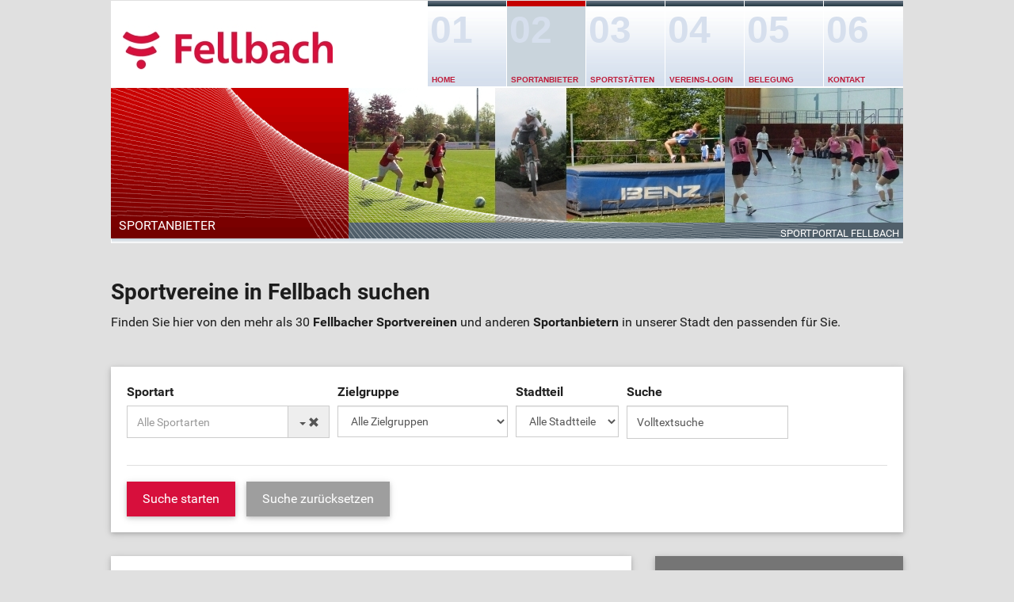

--- FILE ---
content_type: text/html; charset=utf-8
request_url: https://sportportal.fellbach.de/sportanbieter/angebote/tsv-schmiden.html
body_size: 7019
content:
<?xml version="1.0" encoding="utf-8"?>
<!DOCTYPE html
    PUBLIC "-//W3C//DTD XHTML 1.0 Transitional//EN"
    "http://www.w3.org/TR/xhtml1/DTD/xhtml1-transitional.dtd">
<html xml:lang="en" lang="en" xmlns="http://www.w3.org/1999/xhtml">
<head>

<meta http-equiv="Content-Type" content="text/html; charset=utf-8" />
<!-- 
	This website is powered by TYPO3 - inspiring people to share!
	TYPO3 is a free open source Content Management Framework initially created by Kasper Skaarhoj and licensed under GNU/GPL.
	TYPO3 is copyright 1998-2020 of Kasper Skaarhoj. Extensions are copyright of their respective owners.
	Information and contribution at http://typo3.org/
-->

<base href="https://sportportal.fellbach.de" />


<meta name="generator" content="TYPO3 CMS" />
<meta name="description" content="Sportanbieter Suchen und Finden - Auf dieser Seite finden Sie alle Sportvereine und andere Sportanbieter aus Freiburg. Über eine Suche finden Sie den passenden Sportanbieter für sich." />


<link rel="stylesheet" type="text/css" href="typo3temp/stylesheet_423756e894.css?1700329870" media="all" />
<link rel="stylesheet" type="text/css" href="fileadmin/templates/assets/css/style.css?1488818243" media="all" />
<link rel="stylesheet" type="text/css" href="fileadmin/templates/assets/css/theme-fellbach.css?1634042568" media="all" />
<link rel="stylesheet" type="text/css" href="fileadmin/templates/assets/css/custom.css?1747294702" media="all" />




<script src="fileadmin/templates/assets/js/jquery.min.js?1487605168" type="text/javascript"></script>
<script src="fileadmin/templates/assets/js/slick.min.js?1487605169" type="text/javascript"></script>
<script src="fileadmin/templates/assets/js/bootstrap.min.js?1487605165" type="text/javascript"></script>
<script src="fileadmin/templates/assets/js/foundation.js?1487605165" type="text/javascript"></script>
<script src="fileadmin/templates/assets/js/foundation.topbar.js?1487605165" type="text/javascript"></script>
<script src="fileadmin/templates/assets/js/jquery.equalheights.js?1487605168" type="text/javascript"></script>
<script src="fileadmin/templates/assets/js/tablesaw.stackonly.js?1487605169" type="text/javascript"></script>
<script src="fileadmin/templates/assets/js/bootstrap-combobox.js?1487605165" type="text/javascript"></script>
<script src="fileadmin/templates/assets/js/jquery.multi-select.js?1487605168" type="text/javascript"></script>
<script src="fileadmin/templates/assets/js/tinymce/tinymce.min.js?1487605188" type="text/javascript"></script>
<script src="fileadmin/templates/assets/js/jquery.filer.min.js?1487605168" type="text/javascript"></script>
<script src="fileadmin/templates/assets/js/main.js?1518694342" type="text/javascript"></script>
<script src="typo3temp/javascript_9a38f34785.js?1700305169" type="text/javascript"></script>



<title>TSV Schmiden 1902 e.V.: Sportanbieter&nbsp;&#124; Sportportal Fellbach</title><meta http-equiv="X-UA-Compatible" content="IE=edge">
<meta name="viewport" content="width=device-width, initial-scale=1">


</head>
<body>

<html data-namespace-typo3-fluid="true" lang="en" xmlns="http://www.w3.org/1999/xhtml" xmlns:f="http://typo3.org/ns/fluid/ViewHelpers">

<nav class="top-bar navbar--static--top full-border gray" data-options="back_text: Zurück" data-topbar="" role="navigation">
  <div class="container">
    <ul class="title-area">
      <li class="name"><div itemscope="" itemtype="http://schema.org/Organization">
       <a itemprop="url" href="/" class="navbar__brand" title="Sportportal Fellbach">
       <img src="fileadmin/templates/inc/fellbach-logo.jpg" itemprop="logo" alt="Sportportal Fellbach" title="Sportportal Fellbach" />
   </a>
</div></li>

      <li class="toggle-topbar">
        <a href="sportanbieter.html?tx_mshsportanbieter_pi2%5Buid%5D=6&amp;cHash=67bb77acb883f0440c16d78bfabc28b7#">
          <span class="sr-only">Navigation ein-/ausblenden</span>
          <span class="icon-bar"></span>
          <span class="icon-bar"></span>
          <span class="icon-bar"></span>
        </a>
      </li>
    </ul>

    <ul class="meta-navigation navbar-right">
      <div class="uppernav"><a href="impressum.html" title="Impressum">Impressum</a></div>
    </ul>

    <div class="top-bar-section">
      <ul class="right"><li><a href="index.html">Home</a></li><li class="active"><a href="sportanbieter.html">Sportanbieter</a></li><li><a href="sportstaetten.html">Sportstätten</a></li><li><a href="vereins-login.html">Vereins-Login</a></li><li><a href="belegung.html">Belegung</a></li><li><a href="kontakt.html">Kontakt</a></li></ul>
    </div>
  </div>
</nav>

<div class="old-nav">
  <div class="wrapper">
    <div id="head">
      <div id="logo"><div itemscope="" itemtype="http://schema.org/Organization">
       <a itemprop="url" href="/" class="navbar__brand" title="Sportportal Fellbach">
       <img src="fileadmin/templates/inc/fellbach-logo.jpg" itemprop="logo" alt="Sportportal Fellbach" title="Sportportal Fellbach" />
   </a>
</div></div>
      <div id="mainnav">
        <ul><li class="home"><a href="index.html" title="Home">Home</a></li><li class="selected"><a href="sportanbieter.html" title="Sportanbieter">Sportanbieter</a></li><li><a href="sportstaetten.html" title="Sportstätten">Sportstätten</a></li><li><a href="vereins-login.html" title="Vereins-Login">Vereins-Login</a></li><li><a href="belegung.html" title="Belegung">Belegung</a></li><li><a href="kontakt.html" title="Kontakt">Kontakt</a></li></ul>
      </div>
      <div id="keyvisual-box">
        <div id="red-placeholder">
          <span class="title">Sportanbieter</span>
        </div>
        <div id="keyvisual-wrap">
          <div id="keyvisual">
            <img src="/fileadmin/templates/inc/kv-1.jpg" alt="" /><div class="overlay"></div>
          </div>
          <div id="keyvisual-bottomline">
						<span class="fellbach-title">
							Sportportal Fellbach
						</span>
          </div>
        </div>
      </div>
    </div>
  </div>
</div>

<div class="container">
  <div class="row">
    <div class="col-sm-12">
      <div></div>
      <div><h1>Sportvereine in Fellbach suchen</h1><p class="bodytext">Finden Sie hier von den mehr als 30 <b>Fellbacher Sportvereinen </b>und anderen <b>Sportanbietern </b>in unserer Stadt den passenden für Sie.</p>
<p class="bodytext">&nbsp;</p><div class="transparentbox"><div class="tx-mshsportanbieter-pi1">
		
<div class="suchfilter rounded">
  
  <FORM name="event_search" id="event_search" method="post" action="sportanbieter.html">
    <div class="inputfelder">
      <fieldset class="alphaFilter">
        <h4 style="display: none">Entdecke mehr als ###ANZAHL### Sport- und Bewegungsanbieter in </h4>

        <div class="fieldleft">
          <div class="row"> <!-- ROWstart -->
            <div class="form_item">
              <label for="sportart" class="nodisplay">Sportart</label> <select id="sportart" name="tx_mshsportanbieter_pi1[sportart]"><option value="">Alle Sportarten</option><option value="224" >Aerobic</option><option value="374" >Altrussische Kampfkunst</option><option value="32" >American Football</option><option value="218" >Aqua-Fitness</option><option value="54" >Badminton</option><option value="36" >Basketball</option><option value="268" >Bogenschießen</option><option value="285" >Bowling</option><option value="187" >Cheerleading</option><option value="279" >Diabetessport</option><option value="373" >Eltern-Kind-Sport</option><option value="48" >Faustball</option><option value="308" >Fitness</option><option value="33" >Flag Football</option><option value="37" >Fußball</option><option value="40" >Fußball (Halle)</option><option value="73" >Gewichtheben</option><option value="248" >Gymnastik</option><option value="42" >Handball</option><option value="274" >Herzsport / Koronarsport</option><option value="84" >Jiu-Jitsu</option><option value="76" >Judo</option><option value="77" >Karate</option><option value="85" >Kendo</option><option value="376" >Kindersportschule</option><option value="310" >Leichtathletik</option><option value="47" >Minigolf</option><option value="146" >Nordic-Walking</option><option value="250" >Osteoporosegymnastik</option><option value="211" >Pilates</option><option value="213" >Qi Gong</option><option value="306" >Radfahren</option><option value="325" >Rehasport</option><option value="126" >Rettungsschwimmen / DLRG</option><option value="79" >Ringen</option><option value="63" >Rollstuhl-Rugby</option><option value="302" >Rope Skipping</option><option value="327" >Rücken- und Wirbelsäulentraining</option><option value="185" >Schach</option><option value="125" >Schwimmen</option><option value="231" >Segelfliegen</option><option value="257" >Skigymnastik</option><option value="275" >Sport nach Krebs</option><option value="326" >Sportabzeichen</option><option value="200" >Steptanz</option><option value="87" >Taekwondo</option><option value="304" >Tanzen</option><option value="129" >Tauchen</option><option value="57" >Tischtennis</option><option value="307" >Turnen</option><option value="45" >Volleyball</option><option value="150" >Walking</option><option value="147" >Wandern</option><option value="334" >Wassergymnastik / Aqua-Gymnastik</option><option value="258" >Wirbelsäulengymnastik</option><option value="91" >Wu Shu</option><option value="210" >Yoga</option></select>
            </div>
            <div class="form_item">
              <label for="zielgruppe" class="nodisplay">Zielgruppe</label> <select id="zielgruppe" name="tx_mshsportanbieter_pi1[zielgruppe]"><option value="">Alle Zielgruppen</option><option value="21" >Kinder 0-3 Jahre</option><option value="2" >Kinder 4-6 Jahre</option><option value="17" >Kinder 7-8 Jahre</option><option value="1" >Kinder 9-10 Jahre</option><option value="18" >Kinder 11-12 Jahre</option><option value="19" >Jugendliche 13-14 Jahre</option><option value="3" >Jugendliche 15-16 Jahre</option><option value="20" >Jugendliche 17-18 Jahre</option><option value="9" >Eltern/Kind</option><option value="4" >Erwachsene</option><option value="5" >Ältere Menschen</option><option value="6" >Menschen mit Behinderung</option></select>
            </div>
            <div class="form_item">
              <label for="stadtteil" class="nodisplay">Stadtteil</label> <select id="stadtteil" name="tx_mshsportanbieter_pi1[stadtteil]"><option value="">Alle Stadtteile</option><option value="2" >Fellbach</option><option value="3" >Oeffingen</option><option value="1" >Schmiden</option></select>
            </div>

            <div class="form_item">
              <label for="sword" class="nodisplay">Suche</label> <input type="text" class="volltextsuche"
                                                                        onfocus="if (this.value=='Volltextsuche') this.value='';"
                                                                        onBlur="if (this.value=='') this.value='Volltextsuche'"
                                                                        id="sword" name="tx_mshsportanbieter_pi1[sword]"
                                                                        value="Volltextsuche"/>
            </div>

          </div>
          <div class="card-footer">
            <input class="btn--primary" type="submit" name="tx_mshsportanbieter_pi1[submit]"
                   value="Suche starten"/>
            <input class="btn--default" type="submit" name="tx_mshsportanbieter_pi1[clear]"
                   value="Suche zurücksetzen"/>
          </div>
        </div>
      </fieldset>
    </div>
  </FORM>
</div>

	</div>
	</div></div>
      <div></div>
    </div>
  </div>
  <div class="row">
    <div class="main col-sm-8">
      <div></div>
      <div><div class="transparentbox"><div class="tx-mshsportanbieter-pi1">
		
<!-- ###ITEMS### begin-->
<div class="inner">
  <div class="card">
    <p class="count">22 Sportanbieter gefunden
      <img width="16px" height="16px" class="right"
           src="fileadmin/templates/inc/icons/print.png" title="Diese Liste ausdrucken"
           alt="Drucken" onClick="javascript:window.print();"/><span>Anzeige: 1 bis 22</span></p>
  </div>
  
  <div class="listitem anbieter odd first">
    <div class="listiteminner">
      <div class="logo">
        <a href="sportanbieter/detail/ac-azzuri-fellbach.html" alt="AC Azzuri Fellbach e.V." title="AC Azzuri Fellbach e.V."><img src="typo3temp/_processed_/csm_azzur_bbf612b00b.jpg" width="52" height="80"   alt=""  border="0" /></a>
      </div>
      <div class="info">
        <h2><a href="sportanbieter/detail/ac-azzuri-fellbach.html" alt="AC Azzuri Fellbach e.V." title="AC Azzuri Fellbach e.V.">AC Azzuri Fellbach e.V.</a></h2>

        <p class="sportarten">Fußball</p>
        <p class="adresse">Auberlenstr. 23 <br/>
          70736 Fellbach</p>
        <!-- ###SUBPART_TELEPHONE### --> <p class="tel">Tel.: 0174-5834406</p><!-- ###SUBPART_TELEPHONE### -->
        <p class="web"><a href="http://azzurrifellbach.com/" target="_blank">http://azzurrifellbach.com/</a></p>

      </div>
    </div>
  </div>
  
  <div class="listitem anbieter even">
    <div class="listiteminner">
      <div class="logo">
        <a href="sportanbieter/detail/cvjm-fellbach-ev-eichenkreuzsportgruppe.html" alt="CVJM Fellbach e.V. Eichenkreuzsportgruppe" title="CVJM Fellbach e.V. Eichenkreuzsportgruppe"><img src="typo3temp/_processed_/csm_dreieck_fb866b6ec1.gif" width="80" height="46"   alt=""  border="0" /></a>
      </div>
      <div class="info">
        <h2><a href="sportanbieter/detail/cvjm-fellbach-ev-eichenkreuzsportgruppe.html" alt="CVJM Fellbach e.V. Eichenkreuzsportgruppe" title="CVJM Fellbach e.V. Eichenkreuzsportgruppe">CVJM Fellbach e.V. Eichenkreuzsportgruppe</a></h2>

        <p class="sportarten">Gymnastik, Handball, Volleyball</p>
        <p class="adresse">Gerhart-Hauptmann-Straße 32 <br/>
          70734 Fellbach</p>
        <!-- ###SUBPART_TELEPHONE### --> <p class="tel">Tel.: 0711 / 58 70 34</p><!-- ###SUBPART_TELEPHONE### -->
        <p class="web"><a href="http://www.cvjm-fellbach.de" target="_blank">http://www.cvjm-fellbach.de</a></p>

      </div>
    </div>
  </div>
  
  <div class="listitem anbieter odd">
    <div class="listiteminner">
      <div class="logo">
        <a href="sportanbieter/detail/dlrg-bezirk-rems-murr-ev-ortsgruppe-fellbach.html" alt="DLRG Bezirk Rems Murr e.V. Ortsgruppe Fellbach" title="DLRG Bezirk Rems Murr e.V. Ortsgruppe Fellbach"><img src="typo3temp/_processed_/csm_Adler_Briefkopf_b45acf45fb.jpg" width="80" height="66"   alt=""  border="0" /></a>
      </div>
      <div class="info">
        <h2><a href="sportanbieter/detail/dlrg-bezirk-rems-murr-ev-ortsgruppe-fellbach.html" alt="DLRG Bezirk Rems Murr e.V. Ortsgruppe Fellbach" title="DLRG Bezirk Rems Murr e.V. Ortsgruppe Fellbach">DLRG Bezirk Rems Murr e.V. Ortsgruppe Fellbach</a></h2>

        <p class="sportarten">Rettungsschwimmen / DLRG</p>
        <p class="adresse">Schorndorfer Str. 33 <br/>
          70736 Fellbach</p>
        <!-- ###SUBPART_TELEPHONE### --> <p class="tel">Tel.: 0711/ 25252227</p><!-- ###SUBPART_TELEPHONE### -->
        <p class="web"><a href="http://fellbach.dlrg.de" target="_blank">fellbach.dlrg.de</a></p>

      </div>
    </div>
  </div>
  
  <div class="listitem anbieter even">
    <div class="listiteminner">
      <div class="logo">
        <a href="sportanbieter/detail/f3-familien-und-freizeitbad-fellbach.html" alt="F.3 Familien- und Freizeitbad Fellbach" title="F.3 Familien- und Freizeitbad Fellbach"><img src="uploads/media/Logo%20F.3_farbig.jpg" width="0" height="0"   alt=""  border="0" /></a>
      </div>
      <div class="info">
        <h2><a href="sportanbieter/detail/f3-familien-und-freizeitbad-fellbach.html" alt="F.3 Familien- und Freizeitbad Fellbach" title="F.3 Familien- und Freizeitbad Fellbach">F.3 Familien- und Freizeitbad Fellbach</a></h2>

        <p class="sportarten">Wassergymnastik / Aqua-Gymnastik</p>
        <p class="adresse">Esslinger Str. 102 <br/>
          70734 Fellbach</p>
        <!-- ###SUBPART_TELEPHONE### --> <p class="tel">Tel.: 0711/ 794850</p><!-- ###SUBPART_TELEPHONE### -->
        <p class="web"></p>

      </div>
    </div>
  </div>
  
  <div class="listitem anbieter odd">
    <div class="listiteminner">
      <div class="logo">
        <a href="sportanbieter/detail/fliegergruppe-fellbach-ev.html" alt="Fliegergruppe Fellbach e.V." title="Fliegergruppe Fellbach e.V."><img src="typo3temp/_processed_/csm_Fliegerfellbach_40ab4cbb69.jpg" width="80" height="61"   alt=""  border="0" /></a>
      </div>
      <div class="info">
        <h2><a href="sportanbieter/detail/fliegergruppe-fellbach-ev.html" alt="Fliegergruppe Fellbach e.V." title="Fliegergruppe Fellbach e.V.">Fliegergruppe Fellbach e.V.</a></h2>

        <p class="sportarten">Segelfliegen</p>
        <p class="adresse">Erbach 8 <br/>
          70734 Fellbach</p>
        <!-- ###SUBPART_TELEPHONE### --> <p class="tel">Tel.: 0711/573250</p><!-- ###SUBPART_TELEPHONE### -->
        <p class="web"><a href="http://www.fliegergruppe-fellbach.de/" target="_blank">http://www.fliegergruppe-fellbach.de/</a></p>

      </div>
    </div>
  </div>
  
  <div class="listitem anbieter even">
    <div class="listiteminner">
      <div class="logo">
        <a href="sportanbieter/detail/seniorentreff-oeffingen.html" alt="Forum Fellbach e. V. Seniorentreff Oeffingen" title="Forum Fellbach e. V. Seniorentreff Oeffingen"><img src="fileadmin/_processed_/csm_standardbild_d75b0ec9b0.png" width="80" height="80"   alt=""  border="0" /></a>
      </div>
      <div class="info">
        <h2><a href="sportanbieter/detail/seniorentreff-oeffingen.html" alt="Forum Fellbach e. V. Seniorentreff Oeffingen" title="Forum Fellbach e. V. Seniorentreff Oeffingen">Forum Fellbach e. V. Seniorentreff Oeffingen</a></h2>

        <p class="sportarten">Gymnastik</p>
        <p class="adresse">Schulstr. 14 <br/>
          70736 Fellbach</p>
        <!-- ###SUBPART_TELEPHONE### --> <p class="tel">Tel.: 0711-69337730</p><!-- ###SUBPART_TELEPHONE### -->
        <p class="web"></p>

      </div>
    </div>
  </div>
  
  <div class="listitem anbieter odd">
    <div class="listiteminner">
      <div class="logo">
        <a href="sportanbieter/detail/minigolfclub-fellbach-ev-1974.html" alt="Minigolfclub Fellbach e.V. 1974" title="Minigolfclub Fellbach e.V. 1974"><img src="typo3temp/_processed_/csm_Emblem_162137cf37.jpg" width="80" height="56"   alt=""  border="0" /></a>
      </div>
      <div class="info">
        <h2><a href="sportanbieter/detail/minigolfclub-fellbach-ev-1974.html" alt="Minigolfclub Fellbach e.V. 1974" title="Minigolfclub Fellbach e.V. 1974">Minigolfclub Fellbach e.V. 1974</a></h2>

        <p class="sportarten">Minigolf</p>
        <p class="adresse">Gartenstr. 86 <br/>
          70734 Fellbach</p>
        <!-- ###SUBPART_TELEPHONE### --> <p class="tel">Tel.: 0177/6050039</p><!-- ###SUBPART_TELEPHONE### -->
        <p class="web"><a href="http://www.minigolf-fellbach.de/" target="_blank">http://www.minigolf-fellbach.de/</a></p>

      </div>
    </div>
  </div>
  
  <div class="listitem anbieter even">
    <div class="listiteminner">
      <div class="logo">
        <a href="sportanbieter/detail/nordic-sports-vereinigung-ev-1.html" alt="Nordic Sports Vereinigung e.V." title="Nordic Sports Vereinigung e.V."><img src="typo3temp/_processed_/csm_logo_29efd904b2.jpg" width="57" height="80"   alt=""  border="0" /></a>
      </div>
      <div class="info">
        <h2><a href="sportanbieter/detail/nordic-sports-vereinigung-ev-1.html" alt="Nordic Sports Vereinigung e.V." title="Nordic Sports Vereinigung e.V.">Nordic Sports Vereinigung e.V.</a></h2>

        <p class="sportarten">Nordic-Walking</p>
        <p class="adresse">c/o bluecon AG Wilhelmstr. 4 <br/>
          70182 Stuttgart</p>
        <!-- ###SUBPART_TELEPHONE### --> <p class="tel">Tel.: 0711-258585880</p><!-- ###SUBPART_TELEPHONE### -->
        <p class="web"><a href="http://www.nordic-sports-vereinigung.de" target="_blank">www.nordic-sports-vereinigung.de</a></p>

      </div>
    </div>
  </div>
  
  <div class="listitem anbieter odd">
    <div class="listiteminner">
      <div class="logo">
        <a href="sportanbieter/detail/post-sportgemeinschaft-fellbach-ev.html" alt="Post-Sportgemeinschaft Fellbach e.V." title="Post-Sportgemeinschaft Fellbach e.V."><img src="typo3temp/_processed_/csm_Psg_637709f38f.jpg" width="80" height="28"   alt=""  border="0" /></a>
      </div>
      <div class="info">
        <h2><a href="sportanbieter/detail/post-sportgemeinschaft-fellbach-ev.html" alt="Post-Sportgemeinschaft Fellbach e.V." title="Post-Sportgemeinschaft Fellbach e.V.">Post-Sportgemeinschaft Fellbach e.V.</a></h2>

        <p class="sportarten">Fußball, Gymnastik, Sportabzeichen</p>
        <p class="adresse">Postfach 1709 <br/>
          70707 Fellbach</p>
        <!-- ###SUBPART_TELEPHONE### --> <p class="tel">Tel.: 07151 9654263</p><!-- ###SUBPART_TELEPHONE### -->
        <p class="web"><a href="http://www.psg-fellbach.de" target="_blank">www.psg-fellbach.de</a></p>

      </div>
    </div>
  </div>
  
  <div class="listitem anbieter even">
    <div class="listiteminner">
      <div class="logo">
        <a href="sportanbieter/detail/radsportverein-fellbach-1905-ev.html" alt="Radsportverein Fellbach 1905 e.V." title="Radsportverein Fellbach 1905 e.V."><img src="typo3temp/_processed_/csm_logo_afda341141.png" width="80" height="52"   alt=""  border="0" /></a>
      </div>
      <div class="info">
        <h2><a href="sportanbieter/detail/radsportverein-fellbach-1905-ev.html" alt="Radsportverein Fellbach 1905 e.V." title="Radsportverein Fellbach 1905 e.V.">Radsportverein Fellbach 1905 e.V.</a></h2>

        <p class="sportarten">Radfahren</p>
        <p class="adresse">Neue Str. 14 <br/>
          70734 Fellbach</p>
        <!-- ###SUBPART_TELEPHONE### --> <p class="tel">Tel.: 07151 / 48323</p><!-- ###SUBPART_TELEPHONE### -->
        <p class="web"><a href="http://www.rvf1905.de" target="_blank">www.rvf1905.de</a></p>

      </div>
    </div>
  </div>
  
  <div class="listitem anbieter odd">
    <div class="listiteminner">
      <div class="logo">
        <a href="sportanbieter/detail/rallye-und-touring-club-fellbach-ev.html" alt="Rallye- und Touring Club Fellbach e.V." title="Rallye- und Touring Club Fellbach e.V."><img src="typo3temp/_processed_/csm_rtc_bf0c9934b7.jpg" width="80" height="50"   alt=""  border="0" /></a>
      </div>
      <div class="info">
        <h2><a href="sportanbieter/detail/rallye-und-touring-club-fellbach-ev.html" alt="Rallye- und Touring Club Fellbach e.V." title="Rallye- und Touring Club Fellbach e.V.">Rallye- und Touring Club Fellbach e.V.</a></h2>

        <p class="sportarten"></p>
        <p class="adresse">Am schönen Rain 110 <br/>
          73732 Esslingen</p>
        <!-- ###SUBPART_TELEPHONE### --> <p class="tel">Tel.: 0711/ 37 40 24</p><!-- ###SUBPART_TELEPHONE### -->
        <p class="web"></p>

      </div>
    </div>
  </div>
  
  <div class="listitem anbieter even">
    <div class="listiteminner">
      <div class="logo">
        <a href="sportanbieter/detail/reit-und-fahrverein-fellbach-ev.html" alt="Reit- und Fahrverein Fellbach e.V." title="Reit- und Fahrverein Fellbach e.V."><img src="typo3temp/_processed_/csm_Logo_Pferde-01_1581795971_1d2901a95e.png" width="80" height="80"   alt=""  border="0" /></a>
      </div>
      <div class="info">
        <h2><a href="sportanbieter/detail/reit-und-fahrverein-fellbach-ev.html" alt="Reit- und Fahrverein Fellbach e.V." title="Reit- und Fahrverein Fellbach e.V.">Reit- und Fahrverein Fellbach e.V.</a></h2>

        <p class="sportarten">Reiten / Voltigieren, Reiten und Fahren / Voltigieren</p>
        <p class="adresse">Hinterer Bühl 9 <br/>
          70734 Fellbach</p>
        <!-- ###SUBPART_TELEPHONE### --> <p class="tel">Tel.: 0711/589686</p><!-- ###SUBPART_TELEPHONE### -->
        <p class="web"><a href="http://www.rfv-fellbach.de" target="_blank">www.rfv-fellbach.de</a></p>

      </div>
    </div>
  </div>
  
  <div class="listitem anbieter odd">
    <div class="listiteminner">
      <div class="logo">
        <a href="sportanbieter/detail/schachfreunde-oeffingen-ev.html" alt="Schachfreunde Oeffingen e.V." title="Schachfreunde Oeffingen e.V."><img src="typo3temp/_processed_/csm_Logo_150_04bd86b841.jpg" width="80" height="80"   alt=""  border="0" /></a>
      </div>
      <div class="info">
        <h2><a href="sportanbieter/detail/schachfreunde-oeffingen-ev.html" alt="Schachfreunde Oeffingen e.V." title="Schachfreunde Oeffingen e.V.">Schachfreunde Oeffingen e.V.</a></h2>

        <p class="sportarten">Schach</p>
        <p class="adresse">Hauptstr. 1 <br/>
          70736 Fellbach</p>
        <!-- ###SUBPART_TELEPHONE### --> <p class="tel">Tel.: 0711 / 51 81 257</p><!-- ###SUBPART_TELEPHONE### -->
        <p class="web"><a href="http://www.oeffingen.schachvereine.de/" target="_blank">http://www.oeffingen.schachvereine.de/</a></p>

      </div>
    </div>
  </div>
  
  <div class="listitem anbieter even">
    <div class="listiteminner">
      <div class="logo">
        <a href="sportanbieter/detail/schachklub-schmidencannstatt-1880-ev.html" alt="Schachklub Schmiden/Cannstatt 1880 e.V." title="Schachklub Schmiden/Cannstatt 1880 e.V."><img src="typo3temp/_processed_/csm_Logo_SKSC_neu_92a6cf22cb.jpg" width="80" height="18"   alt=""  border="0" /></a>
      </div>
      <div class="info">
        <h2><a href="sportanbieter/detail/schachklub-schmidencannstatt-1880-ev.html" alt="Schachklub Schmiden/Cannstatt 1880 e.V." title="Schachklub Schmiden/Cannstatt 1880 e.V.">Schachklub Schmiden/Cannstatt 1880 e.V.</a></h2>

        <p class="sportarten">Schach</p>
        <p class="adresse">Boskopweg 42 <br/>
          71334 Waiblingen</p>
        <!-- ###SUBPART_TELEPHONE### --> <p class="tel">Tel.: 07151/59337</p><!-- ###SUBPART_TELEPHONE### -->
        <p class="web"><a href="http://www.sk-schmidencannstatt.de/" target="_blank">http://www.sk-schmidencannstatt.de/</a></p>

      </div>
    </div>
  </div>
  
  <div class="listitem anbieter odd">
    <div class="listiteminner">
      <div class="logo">
        <a href="sportanbieter/detail/schachverein-fellbach-1928-ev.html" alt="Schachverein Fellbach 1928 e.V." title="Schachverein Fellbach 1928 e.V."><img src="typo3temp/_processed_/csm_logo0_6010ca40bb.jpg" width="80" height="70"   alt=""  border="0" /></a>
      </div>
      <div class="info">
        <h2><a href="sportanbieter/detail/schachverein-fellbach-1928-ev.html" alt="Schachverein Fellbach 1928 e.V." title="Schachverein Fellbach 1928 e.V.">Schachverein Fellbach 1928 e.V.</a></h2>

        <p class="sportarten">Schach</p>
        <p class="adresse">Bergstr. 22 <br/>
          73773 Aichwald</p>
        <!-- ###SUBPART_TELEPHONE### --> <p class="tel">Tel.: 0711/ 58 27 62</p><!-- ###SUBPART_TELEPHONE### -->
        <p class="web"><a href="http://www.schachverein-fellbach.de" target="_blank">http://www.schachverein-fellbach.de</a></p>

      </div>
    </div>
  </div>
  
  <div class="listitem anbieter even">
    <div class="listiteminner">
      <div class="logo">
        <a href="sportanbieter/detail/schwaebischer-albverein-ev-ortsgruppe-fellbach.html" alt="Schwäbischer Albverein e.V. Ortsgruppe Fellbach" title="Schwäbischer Albverein e.V. Ortsgruppe Fellbach"><img src="typo3temp/_processed_/csm_Sav_d8d2c85f96.jpg" width="80" height="50"   alt=""  border="0" /></a>
      </div>
      <div class="info">
        <h2><a href="sportanbieter/detail/schwaebischer-albverein-ev-ortsgruppe-fellbach.html" alt="Schwäbischer Albverein e.V. Ortsgruppe Fellbach" title="Schwäbischer Albverein e.V. Ortsgruppe Fellbach">Schwäbischer Albverein e.V. Ortsgruppe Fellbach</a></h2>

        <p class="sportarten">Tanzen</p>
        <p class="adresse">Zeppelinstr. 18 <br/>
          70736 Fellbach</p>
        <!-- ###SUBPART_TELEPHONE### --> <p class="tel">Tel.: 0711/512573</p><!-- ###SUBPART_TELEPHONE### -->
        <p class="web"><a href="http://fellbach.albverein.eu" target="_blank">http://fellbach.albverein.eu</a></p>

      </div>
    </div>
  </div>
  
  <div class="listitem anbieter odd">
    <div class="listiteminner">
      <div class="logo">
        <a href="sportanbieter/detail/schuetzenkameradschaft-fellbach-schmiden.html" alt="Schützenkameradschaft Fellbach-Schmiden e.V." title="Schützenkameradschaft Fellbach-Schmiden e.V."><img src="typo3temp/_processed_/csm_fellbach_d707cf71ac.jpg" width="63" height="80"   alt=""  border="0" /></a>
      </div>
      <div class="info">
        <h2><a href="sportanbieter/detail/schuetzenkameradschaft-fellbach-schmiden.html" alt="Schützenkameradschaft Fellbach-Schmiden e.V." title="Schützenkameradschaft Fellbach-Schmiden e.V.">Schützenkameradschaft Fellbach-Schmiden e.V.</a></h2>

        <p class="sportarten">Bogenschießen</p>
        <p class="adresse">Schlüsseläcker 7 <br/>
          70736 Fellbach</p>
        <!-- ###SUBPART_TELEPHONE### --> <p class="tel">Tel.: ...</p><!-- ###SUBPART_TELEPHONE### -->
        <p class="web"><a href="https://schuetzen-fellbach.info/" target="_blank">https://schuetzen-fellbach.info/</a></p>

      </div>
    </div>
  </div>
  
  <div class="listitem anbieter even">
    <div class="listiteminner">
      <div class="logo">
        <a href="sportanbieter/detail/sportverein-fellbach-1890-ev.html" alt="Sportverein Fellbach 1890 e.V." title="Sportverein Fellbach 1890 e.V."><img src="typo3temp/_processed_/csm_SVFLogorotmitText_c73f70e0f9.jpg" width="80" height="39"   alt=""  border="0" /></a>
      </div>
      <div class="info">
        <h2><a href="sportanbieter/detail/sportverein-fellbach-1890-ev.html" alt="Sportverein Fellbach 1890 e.V." title="Sportverein Fellbach 1890 e.V.">Sportverein Fellbach 1890 e.V.</a></h2>

        <p class="sportarten">American Football, Aqua-Fitness, Badminton, Basketball, Bowling, Cheerleading, Diabetessport, Eltern-Kind-Sport, Fitness, Freerunning, Fußball, Gewichtheben, Gymnastik, Handball, Herzsport / Koronarsport, Jiu-Jitsu, Judo, Karate, Kendo, Kindersportschule, Leichtathletik, Nordic-Walking, Osteoporosegymnastik, Parkour, Pilates, Rehasport, Ringen, Rock`n`Roll, Rücken- und Wirbelsäulentraining, Schwimmen, Sport nach Krebs, Sportabzeichen, Steptanz, Taekwondo, TaiChi, Tanzen, Tischtennis, Turnen, Volleyball, Walking, Wirbelsäulengymnastik, Yoga</p>
        <p class="adresse">Schillerstr. 8 <br/>
          70734 Fellbach</p>
        <!-- ###SUBPART_TELEPHONE### --> <p class="tel">Tel.: 0711-586905</p><!-- ###SUBPART_TELEPHONE### -->
        <p class="web"><a href="http://www.svfellbach.de" target="_blank">www.svfellbach.de</a></p>

      </div>
    </div>
  </div>
  
  <div class="listitem anbieter odd">
    <div class="listiteminner">
      <div class="logo">
        <a href="sportanbieter/detail/tanz-und-sportclub-rot-weiss-fellbach-ev.html" alt="Tanz- und Sportclub Rot-Weiß Fellbach e.V." title="Tanz- und Sportclub Rot-Weiß Fellbach e.V."><img src="typo3temp/_processed_/csm_TSCFellbach_d74da92e4f.jpg" width="80" height="51"   alt=""  border="0" /></a>
      </div>
      <div class="info">
        <h2><a href="sportanbieter/detail/tanz-und-sportclub-rot-weiss-fellbach-ev.html" alt="Tanz- und Sportclub Rot-Weiß Fellbach e.V." title="Tanz- und Sportclub Rot-Weiß Fellbach e.V.">Tanz- und Sportclub Rot-Weiß Fellbach e.V.</a></h2>

        <p class="sportarten"></p>
        <p class="adresse">Stuttgarter Str. 17a <br/>
          70734 Fellbach</p>
        <!-- ###SUBPART_TELEPHONE### --> <p class="tel">Tel.: -</p><!-- ###SUBPART_TELEPHONE### -->
        <p class="web"><a href="http://www.tsc-fellbach.de/" target="_blank">http://www.tsc-fellbach.de/</a></p>

      </div>
    </div>
  </div>
  
  <div class="listitem anbieter even">
    <div class="listiteminner">
      <div class="logo">
        <a href="sportanbieter/detail/tennisverein-tev-rot-weiss-fellbach.html" alt="Tennisverein TEV Rot-Weiß Fellbach" title="Tennisverein TEV Rot-Weiß Fellbach"><img src="uploads/media/TEV-Fellbach_Logo-dunkelrot_transparent_1707913328.png" width="3716" height="3716"   alt=""  border="0" /></a>
      </div>
      <div class="info">
        <h2><a href="sportanbieter/detail/tennisverein-tev-rot-weiss-fellbach.html" alt="Tennisverein TEV Rot-Weiß Fellbach" title="Tennisverein TEV Rot-Weiß Fellbach">Tennisverein TEV Rot-Weiß Fellbach</a></h2>

        <p class="sportarten">Tennis</p>
        <p class="adresse">Postfach 2043 <br/>
          70710 Fellbach</p>
        <!-- ###SUBPART_TELEPHONE### --> <p class="tel">Tel.: 0711/582529</p><!-- ###SUBPART_TELEPHONE### -->
        <p class="web"><a href="http://www.tev-fellbach.de/" target="_blank">http://www.tev-fellbach.de/</a></p>

      </div>
    </div>
  </div>
  
  <div class="listitem anbieter odd">
    <div class="listiteminner">
      <div class="logo">
        <a href="sportanbieter/detail/tsv-schmiden.html" alt="TSV Schmiden 1902 e.V." title="TSV Schmiden 1902 e.V."><img src="typo3temp/_processed_/csm_TSV_Slogan_RGB_1599549496_2510f10639.png" width="80" height="19"   alt=""  border="0" /></a>
      </div>
      <div class="info">
        <h2><a href="sportanbieter/detail/tsv-schmiden.html" alt="TSV Schmiden 1902 e.V." title="TSV Schmiden 1902 e.V.">TSV Schmiden 1902 e.V.</a></h2>

        <p class="sportarten">Aqua-Fitness, Eltern-Kind-Sport, Fitness, Fußball, Gymnastik, Handball, Indoor Cycling / Spinning, Jazztanz / Jazzdance, Kindersportschule, Leichtathletik, Rhythmische Sportgymnastik, Rollstuhl-Rugby, Schwimmen, Skigymnastik, Taekwondo, Tauchen, Tischtennis, Turnen, Volleyball, Yoga</p>
        <p class="adresse">Wilhelm-Stähle-Straße 13 <br/>
          70736 Fellbach</p>
        <!-- ###SUBPART_TELEPHONE### --> <p class="tel">Tel.: 0711/951939-0</p><!-- ###SUBPART_TELEPHONE### -->
        <p class="web"><a href="http://www.tsv-schmiden.de/" target="_blank">http://www.tsv-schmiden.de/</a></p>

      </div>
    </div>
  </div>
  
  <div class="listitem anbieter even last">
    <div class="listiteminner">
      <div class="logo">
        <a href="sportanbieter/detail/turnverein-oeffingen-1897-ev.html" alt="Turnverein Oeffingen 1897 e.V." title="Turnverein Oeffingen 1897 e.V."><img src="typo3temp/_processed_/csm_Logo_TVOe_11b65d5753.jpg" width="57" height="80"   alt=""  border="0" /></a>
      </div>
      <div class="info">
        <h2><a href="sportanbieter/detail/turnverein-oeffingen-1897-ev.html" alt="Turnverein Oeffingen 1897 e.V." title="Turnverein Oeffingen 1897 e.V.">Turnverein Oeffingen 1897 e.V.</a></h2>

        <p class="sportarten">Basketball, Eltern-Kind-Sport, Faustball, Fitness, Fußball, Gymnastik, Handball, Indoor Cycling / Spinning, Jazztanz / Jazzdance, Kindersportschule, Leichtathletik, Pilates, Qi Gong, Rope Skipping, Tanzen, Tischtennis, Turnen, Volleyball, Walking, Wirbelsäulengymnastik, Yoga, Zumba</p>
        <p class="adresse">Schulstr. 14 <br/>
          70736 Fellbach</p>
        <!-- ###SUBPART_TELEPHONE### --> <p class="tel">Tel.: 0711/ 511707</p><!-- ###SUBPART_TELEPHONE### -->
        <p class="web"><a href="http://www.tv-oeffingen.de/" target="_blank">http://www.tv-oeffingen.de/</a></p>

      </div>
    </div>
  </div>
  
  
</div>
<!-- ###ITEMS### end-->

	</div>
	</div></div>
      <div></div>
    </div>
    <aside class="col-sm-4">
      <div></div>
      <div><div class="teaserStandard"><h3>Zur Kartenansicht</h3><div class="csc-textpic csc-textpic-center csc-textpic-above"><div class="csc-textpic-imagewrap"><div class="csc-textpic-center-outer"><div class="csc-textpic-center-inner"><div class="csc-textpic-image csc-textpic-last"><img src="fileadmin/_processed_/csm_Fellbachtest_02_ca631556eb.gif" width="280" height="280" alt="Zur Kartenansicht" title="Zur Kartenansicht" border="0" /></div></div></div></div><div class="csc-textpic-text"></div></div></div><div class="teaserStandard"><div class="tx-mshsportanbieter-pi3">
		
<div class="teaserHeadline">
  <span class="teaserHeadlineText"><h3>Aktualisierte Vereine</h3></span>
</div>
<ul class="box list-unstyled list-special">
  
  <li>
    <a href="sportanbieter/detail/schachklub-schmidencannstatt-1880-ev.html" alt="Schachklub Schmiden/Cannstatt 1880 e.V." title="Schachklub Schmiden/Cannstatt 1880 e.V.">
    <div class="teaserInfoWide">
      <span class="teaserName">Schachklub Schmiden/Cannstatt 1880 e.V.</span>
      <div class="teaserButton"></div>
    </div>
    </a>
  </li>
  
  <li>
    <a href="sportanbieter/detail/sportverein-fellbach-1890-ev.html" alt="Sportverein Fellbach 1890 e.V." title="Sportverein Fellbach 1890 e.V.">
    <div class="teaserInfoWide">
      <span class="teaserName">Sportverein Fellbach 1890 e.V.</span>
      <div class="teaserButton"></div>
    </div>
    </a>
  </li>
  
  <li>
    <a href="sportanbieter/detail/reit-und-fahrverein-fellbach-ev.html" alt="Reit- und Fahrverein Fellbach e.V." title="Reit- und Fahrverein Fellbach e.V.">
    <div class="teaserInfoWide">
      <span class="teaserName">Reit- und Fahrverein Fellbach e.V.</span>
      <div class="teaserButton"></div>
    </div>
    </a>
  </li>
  
  <li>
    <a href="sportanbieter/detail/seniorentreff-oeffingen.html" alt="Forum Fellbach e. V. Seniorentreff Oeffingen" title="Forum Fellbach e. V. Seniorentreff Oeffingen">
    <div class="teaserInfoWide">
      <span class="teaserName">Forum Fellbach e. V. Seniorentreff Oeffingen</span>
      <div class="teaserButton"></div>
    </div>
    </a>
  </li>
  
</ul>
<div class="card-footer">
  <span class="teaserCount right"><p><a href="sportanbieter.html">Alle Vereine anzeigen</a></p></span>
</div>

	</div>
	</div></div>
      <div></div>
    </aside>
  </div>
</div>

<footer class="footerwrapper">
  <div class="wrapper footercontent">
    <div class="footerleft">
      <div class="footerlinks"><a href="datenschutz.html" title="Datenschutz">Datenschutz</a>&nbsp;&#124;&nbsp;<a href="kontakt.html" title="Kontakt">Kontakt</a>&nbsp;&#124;&nbsp;<a href="impressum.html" title="Impressum">Impressum</a></div>
    </div>
    <div class="footerright">
      <a class="totop" href="sportanbieter.html?tx_mshsportanbieter_pi2%5Buid%5D=6&amp;cHash=67bb77acb883f0440c16d78bfabc28b7#pagetop">nach oben</a>
    </div>
    <div id="rootline">
      <div xmlns:v="http://rdf.data-vocabulary.org/#"><span typeof="v:Breadcrumb"><a href="index.html" target="_top" title="Sovys Fellbach" rel="v:url" property="v:title">Sovys Fellbach</a></span>&nbsp; » &nbsp;TSV Schmiden 1902 e.V.</div>
    </div>
  </div>
</footer>



</html>




</body>
</html>

--- FILE ---
content_type: text/css
request_url: https://sportportal.fellbach.de/fileadmin/templates/assets/css/style.css?1488818243
body_size: 60934
content:
@charset "UTF-8";
/*!
 * animate.css -http://daneden.me/animate
 * Version - 3.5.0
 * Licensed under the MIT license - http://opensource.org/licenses/MIT
 *
 * Copyright (c) 2016 Daniel Eden
 */
.animated {
  -webkit-animation-duration: 1s;
  animation-duration: 1s;
  -webkit-animation-fill-mode: both;
  animation-fill-mode: both; }

.animated.infinite {
  -webkit-animation-iteration-count: infinite;
  animation-iteration-count: infinite; }

.animated.hinge {
  -webkit-animation-duration: 2s;
  animation-duration: 2s; }

.animated.flipOutX,
.animated.flipOutY,
.animated.bounceIn,
.animated.bounceOut {
  -webkit-animation-duration: .75s;
  animation-duration: .75s; }

@-webkit-keyframes bounce {
  from, 20%, 53%, 80%, to {
    -webkit-animation-timing-function: cubic-bezier(0.215, 0.61, 0.355, 1);
    animation-timing-function: cubic-bezier(0.215, 0.61, 0.355, 1);
    -webkit-transform: translate3d(0, 0, 0);
    transform: translate3d(0, 0, 0); }
  40%, 43% {
    -webkit-animation-timing-function: cubic-bezier(0.755, 0.05, 0.855, 0.06);
    animation-timing-function: cubic-bezier(0.755, 0.05, 0.855, 0.06);
    -webkit-transform: translate3d(0, -30px, 0);
    transform: translate3d(0, -30px, 0); }
  70% {
    -webkit-animation-timing-function: cubic-bezier(0.755, 0.05, 0.855, 0.06);
    animation-timing-function: cubic-bezier(0.755, 0.05, 0.855, 0.06);
    -webkit-transform: translate3d(0, -15px, 0);
    transform: translate3d(0, -15px, 0); }
  90% {
    -webkit-transform: translate3d(0, -4px, 0);
    transform: translate3d(0, -4px, 0); } }

@keyframes bounce {
  from, 20%, 53%, 80%, to {
    -webkit-animation-timing-function: cubic-bezier(0.215, 0.61, 0.355, 1);
    animation-timing-function: cubic-bezier(0.215, 0.61, 0.355, 1);
    -webkit-transform: translate3d(0, 0, 0);
    transform: translate3d(0, 0, 0); }
  40%, 43% {
    -webkit-animation-timing-function: cubic-bezier(0.755, 0.05, 0.855, 0.06);
    animation-timing-function: cubic-bezier(0.755, 0.05, 0.855, 0.06);
    -webkit-transform: translate3d(0, -30px, 0);
    transform: translate3d(0, -30px, 0); }
  70% {
    -webkit-animation-timing-function: cubic-bezier(0.755, 0.05, 0.855, 0.06);
    animation-timing-function: cubic-bezier(0.755, 0.05, 0.855, 0.06);
    -webkit-transform: translate3d(0, -15px, 0);
    transform: translate3d(0, -15px, 0); }
  90% {
    -webkit-transform: translate3d(0, -4px, 0);
    transform: translate3d(0, -4px, 0); } }

.bounce {
  -webkit-animation-name: bounce;
  animation-name: bounce;
  -webkit-transform-origin: center bottom;
  transform-origin: center bottom; }

@-webkit-keyframes flash {
  from, 50%, to {
    opacity: 1; }
  25%, 75% {
    opacity: 0; } }

@keyframes flash {
  from, 50%, to {
    opacity: 1; }
  25%, 75% {
    opacity: 0; } }

.flash {
  -webkit-animation-name: flash;
  animation-name: flash; }

/* originally authored by Nick Pettit - https://github.com/nickpettit/glide */
@-webkit-keyframes pulse {
  from {
    -webkit-transform: scale3d(1, 1, 1);
    transform: scale3d(1, 1, 1); }
  50% {
    -webkit-transform: scale3d(1.05, 1.05, 1.05);
    transform: scale3d(1.05, 1.05, 1.05); }
  to {
    -webkit-transform: scale3d(1, 1, 1);
    transform: scale3d(1, 1, 1); } }

@keyframes pulse {
  from {
    -webkit-transform: scale3d(1, 1, 1);
    transform: scale3d(1, 1, 1); }
  50% {
    -webkit-transform: scale3d(1.05, 1.05, 1.05);
    transform: scale3d(1.05, 1.05, 1.05); }
  to {
    -webkit-transform: scale3d(1, 1, 1);
    transform: scale3d(1, 1, 1); } }

.pulse {
  -webkit-animation-name: pulse;
  animation-name: pulse; }

@-webkit-keyframes rubberBand {
  from {
    -webkit-transform: scale3d(1, 1, 1);
    transform: scale3d(1, 1, 1); }
  30% {
    -webkit-transform: scale3d(1.25, 0.75, 1);
    transform: scale3d(1.25, 0.75, 1); }
  40% {
    -webkit-transform: scale3d(0.75, 1.25, 1);
    transform: scale3d(0.75, 1.25, 1); }
  50% {
    -webkit-transform: scale3d(1.15, 0.85, 1);
    transform: scale3d(1.15, 0.85, 1); }
  65% {
    -webkit-transform: scale3d(0.95, 1.05, 1);
    transform: scale3d(0.95, 1.05, 1); }
  75% {
    -webkit-transform: scale3d(1.05, 0.95, 1);
    transform: scale3d(1.05, 0.95, 1); }
  to {
    -webkit-transform: scale3d(1, 1, 1);
    transform: scale3d(1, 1, 1); } }

@keyframes rubberBand {
  from {
    -webkit-transform: scale3d(1, 1, 1);
    transform: scale3d(1, 1, 1); }
  30% {
    -webkit-transform: scale3d(1.25, 0.75, 1);
    transform: scale3d(1.25, 0.75, 1); }
  40% {
    -webkit-transform: scale3d(0.75, 1.25, 1);
    transform: scale3d(0.75, 1.25, 1); }
  50% {
    -webkit-transform: scale3d(1.15, 0.85, 1);
    transform: scale3d(1.15, 0.85, 1); }
  65% {
    -webkit-transform: scale3d(0.95, 1.05, 1);
    transform: scale3d(0.95, 1.05, 1); }
  75% {
    -webkit-transform: scale3d(1.05, 0.95, 1);
    transform: scale3d(1.05, 0.95, 1); }
  to {
    -webkit-transform: scale3d(1, 1, 1);
    transform: scale3d(1, 1, 1); } }

.rubberBand {
  -webkit-animation-name: rubberBand;
  animation-name: rubberBand; }

@-webkit-keyframes shake {
  from, to {
    -webkit-transform: translate3d(0, 0, 0);
    transform: translate3d(0, 0, 0); }
  10%, 30%, 50%, 70%, 90% {
    -webkit-transform: translate3d(-10px, 0, 0);
    transform: translate3d(-10px, 0, 0); }
  20%, 40%, 60%, 80% {
    -webkit-transform: translate3d(10px, 0, 0);
    transform: translate3d(10px, 0, 0); } }

@keyframes shake {
  from, to {
    -webkit-transform: translate3d(0, 0, 0);
    transform: translate3d(0, 0, 0); }
  10%, 30%, 50%, 70%, 90% {
    -webkit-transform: translate3d(-10px, 0, 0);
    transform: translate3d(-10px, 0, 0); }
  20%, 40%, 60%, 80% {
    -webkit-transform: translate3d(10px, 0, 0);
    transform: translate3d(10px, 0, 0); } }

.shake {
  -webkit-animation-name: shake;
  animation-name: shake; }

@-webkit-keyframes headShake {
  0% {
    -webkit-transform: translateX(0);
    transform: translateX(0); }
  6.5% {
    -webkit-transform: translateX(-6px) rotateY(-9deg);
    transform: translateX(-6px) rotateY(-9deg); }
  18.5% {
    -webkit-transform: translateX(5px) rotateY(7deg);
    transform: translateX(5px) rotateY(7deg); }
  31.5% {
    -webkit-transform: translateX(-3px) rotateY(-5deg);
    transform: translateX(-3px) rotateY(-5deg); }
  43.5% {
    -webkit-transform: translateX(2px) rotateY(3deg);
    transform: translateX(2px) rotateY(3deg); }
  50% {
    -webkit-transform: translateX(0);
    transform: translateX(0); } }

@keyframes headShake {
  0% {
    -webkit-transform: translateX(0);
    transform: translateX(0); }
  6.5% {
    -webkit-transform: translateX(-6px) rotateY(-9deg);
    transform: translateX(-6px) rotateY(-9deg); }
  18.5% {
    -webkit-transform: translateX(5px) rotateY(7deg);
    transform: translateX(5px) rotateY(7deg); }
  31.5% {
    -webkit-transform: translateX(-3px) rotateY(-5deg);
    transform: translateX(-3px) rotateY(-5deg); }
  43.5% {
    -webkit-transform: translateX(2px) rotateY(3deg);
    transform: translateX(2px) rotateY(3deg); }
  50% {
    -webkit-transform: translateX(0);
    transform: translateX(0); } }

.headShake {
  -webkit-animation-timing-function: ease-in-out;
  animation-timing-function: ease-in-out;
  -webkit-animation-name: headShake;
  animation-name: headShake; }

@-webkit-keyframes swing {
  20% {
    -webkit-transform: rotate3d(0, 0, 1, 15deg);
    transform: rotate3d(0, 0, 1, 15deg); }
  40% {
    -webkit-transform: rotate3d(0, 0, 1, -10deg);
    transform: rotate3d(0, 0, 1, -10deg); }
  60% {
    -webkit-transform: rotate3d(0, 0, 1, 5deg);
    transform: rotate3d(0, 0, 1, 5deg); }
  80% {
    -webkit-transform: rotate3d(0, 0, 1, -5deg);
    transform: rotate3d(0, 0, 1, -5deg); }
  to {
    -webkit-transform: rotate3d(0, 0, 1, 0deg);
    transform: rotate3d(0, 0, 1, 0deg); } }

@keyframes swing {
  20% {
    -webkit-transform: rotate3d(0, 0, 1, 15deg);
    transform: rotate3d(0, 0, 1, 15deg); }
  40% {
    -webkit-transform: rotate3d(0, 0, 1, -10deg);
    transform: rotate3d(0, 0, 1, -10deg); }
  60% {
    -webkit-transform: rotate3d(0, 0, 1, 5deg);
    transform: rotate3d(0, 0, 1, 5deg); }
  80% {
    -webkit-transform: rotate3d(0, 0, 1, -5deg);
    transform: rotate3d(0, 0, 1, -5deg); }
  to {
    -webkit-transform: rotate3d(0, 0, 1, 0deg);
    transform: rotate3d(0, 0, 1, 0deg); } }

.swing {
  -webkit-transform-origin: top center;
  transform-origin: top center;
  -webkit-animation-name: swing;
  animation-name: swing; }

@-webkit-keyframes tada {
  from {
    -webkit-transform: scale3d(1, 1, 1);
    transform: scale3d(1, 1, 1); }
  10%, 20% {
    -webkit-transform: scale3d(0.9, 0.9, 0.9) rotate3d(0, 0, 1, -3deg);
    transform: scale3d(0.9, 0.9, 0.9) rotate3d(0, 0, 1, -3deg); }
  30%, 50%, 70%, 90% {
    -webkit-transform: scale3d(1.1, 1.1, 1.1) rotate3d(0, 0, 1, 3deg);
    transform: scale3d(1.1, 1.1, 1.1) rotate3d(0, 0, 1, 3deg); }
  40%, 60%, 80% {
    -webkit-transform: scale3d(1.1, 1.1, 1.1) rotate3d(0, 0, 1, -3deg);
    transform: scale3d(1.1, 1.1, 1.1) rotate3d(0, 0, 1, -3deg); }
  to {
    -webkit-transform: scale3d(1, 1, 1);
    transform: scale3d(1, 1, 1); } }

@keyframes tada {
  from {
    -webkit-transform: scale3d(1, 1, 1);
    transform: scale3d(1, 1, 1); }
  10%, 20% {
    -webkit-transform: scale3d(0.9, 0.9, 0.9) rotate3d(0, 0, 1, -3deg);
    transform: scale3d(0.9, 0.9, 0.9) rotate3d(0, 0, 1, -3deg); }
  30%, 50%, 70%, 90% {
    -webkit-transform: scale3d(1.1, 1.1, 1.1) rotate3d(0, 0, 1, 3deg);
    transform: scale3d(1.1, 1.1, 1.1) rotate3d(0, 0, 1, 3deg); }
  40%, 60%, 80% {
    -webkit-transform: scale3d(1.1, 1.1, 1.1) rotate3d(0, 0, 1, -3deg);
    transform: scale3d(1.1, 1.1, 1.1) rotate3d(0, 0, 1, -3deg); }
  to {
    -webkit-transform: scale3d(1, 1, 1);
    transform: scale3d(1, 1, 1); } }

.tada {
  -webkit-animation-name: tada;
  animation-name: tada; }

/* originally authored by Nick Pettit - https://github.com/nickpettit/glide */
@-webkit-keyframes wobble {
  from {
    -webkit-transform: none;
    transform: none; }
  15% {
    -webkit-transform: translate3d(-25%, 0, 0) rotate3d(0, 0, 1, -5deg);
    transform: translate3d(-25%, 0, 0) rotate3d(0, 0, 1, -5deg); }
  30% {
    -webkit-transform: translate3d(20%, 0, 0) rotate3d(0, 0, 1, 3deg);
    transform: translate3d(20%, 0, 0) rotate3d(0, 0, 1, 3deg); }
  45% {
    -webkit-transform: translate3d(-15%, 0, 0) rotate3d(0, 0, 1, -3deg);
    transform: translate3d(-15%, 0, 0) rotate3d(0, 0, 1, -3deg); }
  60% {
    -webkit-transform: translate3d(10%, 0, 0) rotate3d(0, 0, 1, 2deg);
    transform: translate3d(10%, 0, 0) rotate3d(0, 0, 1, 2deg); }
  75% {
    -webkit-transform: translate3d(-5%, 0, 0) rotate3d(0, 0, 1, -1deg);
    transform: translate3d(-5%, 0, 0) rotate3d(0, 0, 1, -1deg); }
  to {
    -webkit-transform: none;
    transform: none; } }

@keyframes wobble {
  from {
    -webkit-transform: none;
    transform: none; }
  15% {
    -webkit-transform: translate3d(-25%, 0, 0) rotate3d(0, 0, 1, -5deg);
    transform: translate3d(-25%, 0, 0) rotate3d(0, 0, 1, -5deg); }
  30% {
    -webkit-transform: translate3d(20%, 0, 0) rotate3d(0, 0, 1, 3deg);
    transform: translate3d(20%, 0, 0) rotate3d(0, 0, 1, 3deg); }
  45% {
    -webkit-transform: translate3d(-15%, 0, 0) rotate3d(0, 0, 1, -3deg);
    transform: translate3d(-15%, 0, 0) rotate3d(0, 0, 1, -3deg); }
  60% {
    -webkit-transform: translate3d(10%, 0, 0) rotate3d(0, 0, 1, 2deg);
    transform: translate3d(10%, 0, 0) rotate3d(0, 0, 1, 2deg); }
  75% {
    -webkit-transform: translate3d(-5%, 0, 0) rotate3d(0, 0, 1, -1deg);
    transform: translate3d(-5%, 0, 0) rotate3d(0, 0, 1, -1deg); }
  to {
    -webkit-transform: none;
    transform: none; } }

.wobble {
  -webkit-animation-name: wobble;
  animation-name: wobble; }

@-webkit-keyframes jello {
  from, 11.1%, to {
    -webkit-transform: none;
    transform: none; }
  22.2% {
    -webkit-transform: skewX(-12.5deg) skewY(-12.5deg);
    transform: skewX(-12.5deg) skewY(-12.5deg); }
  33.3% {
    -webkit-transform: skewX(6.25deg) skewY(6.25deg);
    transform: skewX(6.25deg) skewY(6.25deg); }
  44.4% {
    -webkit-transform: skewX(-3.125deg) skewY(-3.125deg);
    transform: skewX(-3.125deg) skewY(-3.125deg); }
  55.5% {
    -webkit-transform: skewX(1.5625deg) skewY(1.5625deg);
    transform: skewX(1.5625deg) skewY(1.5625deg); }
  66.6% {
    -webkit-transform: skewX(-0.78125deg) skewY(-0.78125deg);
    transform: skewX(-0.78125deg) skewY(-0.78125deg); }
  77.7% {
    -webkit-transform: skewX(0.390625deg) skewY(0.390625deg);
    transform: skewX(0.390625deg) skewY(0.390625deg); }
  88.8% {
    -webkit-transform: skewX(-0.1953125deg) skewY(-0.1953125deg);
    transform: skewX(-0.1953125deg) skewY(-0.1953125deg); } }

@keyframes jello {
  from, 11.1%, to {
    -webkit-transform: none;
    transform: none; }
  22.2% {
    -webkit-transform: skewX(-12.5deg) skewY(-12.5deg);
    transform: skewX(-12.5deg) skewY(-12.5deg); }
  33.3% {
    -webkit-transform: skewX(6.25deg) skewY(6.25deg);
    transform: skewX(6.25deg) skewY(6.25deg); }
  44.4% {
    -webkit-transform: skewX(-3.125deg) skewY(-3.125deg);
    transform: skewX(-3.125deg) skewY(-3.125deg); }
  55.5% {
    -webkit-transform: skewX(1.5625deg) skewY(1.5625deg);
    transform: skewX(1.5625deg) skewY(1.5625deg); }
  66.6% {
    -webkit-transform: skewX(-0.78125deg) skewY(-0.78125deg);
    transform: skewX(-0.78125deg) skewY(-0.78125deg); }
  77.7% {
    -webkit-transform: skewX(0.390625deg) skewY(0.390625deg);
    transform: skewX(0.390625deg) skewY(0.390625deg); }
  88.8% {
    -webkit-transform: skewX(-0.1953125deg) skewY(-0.1953125deg);
    transform: skewX(-0.1953125deg) skewY(-0.1953125deg); } }

.jello {
  -webkit-animation-name: jello;
  animation-name: jello;
  -webkit-transform-origin: center;
  transform-origin: center; }

@-webkit-keyframes bounceIn {
  from, 20%, 40%, 60%, 80%, to {
    -webkit-animation-timing-function: cubic-bezier(0.215, 0.61, 0.355, 1);
    animation-timing-function: cubic-bezier(0.215, 0.61, 0.355, 1); }
  0% {
    opacity: 0;
    -webkit-transform: scale3d(0.3, 0.3, 0.3);
    transform: scale3d(0.3, 0.3, 0.3); }
  20% {
    -webkit-transform: scale3d(1.1, 1.1, 1.1);
    transform: scale3d(1.1, 1.1, 1.1); }
  40% {
    -webkit-transform: scale3d(0.9, 0.9, 0.9);
    transform: scale3d(0.9, 0.9, 0.9); }
  60% {
    opacity: 1;
    -webkit-transform: scale3d(1.03, 1.03, 1.03);
    transform: scale3d(1.03, 1.03, 1.03); }
  80% {
    -webkit-transform: scale3d(0.97, 0.97, 0.97);
    transform: scale3d(0.97, 0.97, 0.97); }
  to {
    opacity: 1;
    -webkit-transform: scale3d(1, 1, 1);
    transform: scale3d(1, 1, 1); } }

@keyframes bounceIn {
  from, 20%, 40%, 60%, 80%, to {
    -webkit-animation-timing-function: cubic-bezier(0.215, 0.61, 0.355, 1);
    animation-timing-function: cubic-bezier(0.215, 0.61, 0.355, 1); }
  0% {
    opacity: 0;
    -webkit-transform: scale3d(0.3, 0.3, 0.3);
    transform: scale3d(0.3, 0.3, 0.3); }
  20% {
    -webkit-transform: scale3d(1.1, 1.1, 1.1);
    transform: scale3d(1.1, 1.1, 1.1); }
  40% {
    -webkit-transform: scale3d(0.9, 0.9, 0.9);
    transform: scale3d(0.9, 0.9, 0.9); }
  60% {
    opacity: 1;
    -webkit-transform: scale3d(1.03, 1.03, 1.03);
    transform: scale3d(1.03, 1.03, 1.03); }
  80% {
    -webkit-transform: scale3d(0.97, 0.97, 0.97);
    transform: scale3d(0.97, 0.97, 0.97); }
  to {
    opacity: 1;
    -webkit-transform: scale3d(1, 1, 1);
    transform: scale3d(1, 1, 1); } }

.bounceIn {
  -webkit-animation-name: bounceIn;
  animation-name: bounceIn; }

@-webkit-keyframes bounceInDown {
  from, 60%, 75%, 90%, to {
    -webkit-animation-timing-function: cubic-bezier(0.215, 0.61, 0.355, 1);
    animation-timing-function: cubic-bezier(0.215, 0.61, 0.355, 1); }
  0% {
    opacity: 0;
    -webkit-transform: translate3d(0, -3000px, 0);
    transform: translate3d(0, -3000px, 0); }
  60% {
    opacity: 1;
    -webkit-transform: translate3d(0, 25px, 0);
    transform: translate3d(0, 25px, 0); }
  75% {
    -webkit-transform: translate3d(0, -10px, 0);
    transform: translate3d(0, -10px, 0); }
  90% {
    -webkit-transform: translate3d(0, 5px, 0);
    transform: translate3d(0, 5px, 0); }
  to {
    -webkit-transform: none;
    transform: none; } }

@keyframes bounceInDown {
  from, 60%, 75%, 90%, to {
    -webkit-animation-timing-function: cubic-bezier(0.215, 0.61, 0.355, 1);
    animation-timing-function: cubic-bezier(0.215, 0.61, 0.355, 1); }
  0% {
    opacity: 0;
    -webkit-transform: translate3d(0, -3000px, 0);
    transform: translate3d(0, -3000px, 0); }
  60% {
    opacity: 1;
    -webkit-transform: translate3d(0, 25px, 0);
    transform: translate3d(0, 25px, 0); }
  75% {
    -webkit-transform: translate3d(0, -10px, 0);
    transform: translate3d(0, -10px, 0); }
  90% {
    -webkit-transform: translate3d(0, 5px, 0);
    transform: translate3d(0, 5px, 0); }
  to {
    -webkit-transform: none;
    transform: none; } }

.bounceInDown {
  -webkit-animation-name: bounceInDown;
  animation-name: bounceInDown; }

@-webkit-keyframes bounceInLeft {
  from, 60%, 75%, 90%, to {
    -webkit-animation-timing-function: cubic-bezier(0.215, 0.61, 0.355, 1);
    animation-timing-function: cubic-bezier(0.215, 0.61, 0.355, 1); }
  0% {
    opacity: 0;
    -webkit-transform: translate3d(-3000px, 0, 0);
    transform: translate3d(-3000px, 0, 0); }
  60% {
    opacity: 1;
    -webkit-transform: translate3d(25px, 0, 0);
    transform: translate3d(25px, 0, 0); }
  75% {
    -webkit-transform: translate3d(-10px, 0, 0);
    transform: translate3d(-10px, 0, 0); }
  90% {
    -webkit-transform: translate3d(5px, 0, 0);
    transform: translate3d(5px, 0, 0); }
  to {
    -webkit-transform: none;
    transform: none; } }

@keyframes bounceInLeft {
  from, 60%, 75%, 90%, to {
    -webkit-animation-timing-function: cubic-bezier(0.215, 0.61, 0.355, 1);
    animation-timing-function: cubic-bezier(0.215, 0.61, 0.355, 1); }
  0% {
    opacity: 0;
    -webkit-transform: translate3d(-3000px, 0, 0);
    transform: translate3d(-3000px, 0, 0); }
  60% {
    opacity: 1;
    -webkit-transform: translate3d(25px, 0, 0);
    transform: translate3d(25px, 0, 0); }
  75% {
    -webkit-transform: translate3d(-10px, 0, 0);
    transform: translate3d(-10px, 0, 0); }
  90% {
    -webkit-transform: translate3d(5px, 0, 0);
    transform: translate3d(5px, 0, 0); }
  to {
    -webkit-transform: none;
    transform: none; } }

.bounceInLeft {
  -webkit-animation-name: bounceInLeft;
  animation-name: bounceInLeft; }

@-webkit-keyframes bounceInRight {
  from, 60%, 75%, 90%, to {
    -webkit-animation-timing-function: cubic-bezier(0.215, 0.61, 0.355, 1);
    animation-timing-function: cubic-bezier(0.215, 0.61, 0.355, 1); }
  from {
    opacity: 0;
    -webkit-transform: translate3d(3000px, 0, 0);
    transform: translate3d(3000px, 0, 0); }
  60% {
    opacity: 1;
    -webkit-transform: translate3d(-25px, 0, 0);
    transform: translate3d(-25px, 0, 0); }
  75% {
    -webkit-transform: translate3d(10px, 0, 0);
    transform: translate3d(10px, 0, 0); }
  90% {
    -webkit-transform: translate3d(-5px, 0, 0);
    transform: translate3d(-5px, 0, 0); }
  to {
    -webkit-transform: none;
    transform: none; } }

@keyframes bounceInRight {
  from, 60%, 75%, 90%, to {
    -webkit-animation-timing-function: cubic-bezier(0.215, 0.61, 0.355, 1);
    animation-timing-function: cubic-bezier(0.215, 0.61, 0.355, 1); }
  from {
    opacity: 0;
    -webkit-transform: translate3d(3000px, 0, 0);
    transform: translate3d(3000px, 0, 0); }
  60% {
    opacity: 1;
    -webkit-transform: translate3d(-25px, 0, 0);
    transform: translate3d(-25px, 0, 0); }
  75% {
    -webkit-transform: translate3d(10px, 0, 0);
    transform: translate3d(10px, 0, 0); }
  90% {
    -webkit-transform: translate3d(-5px, 0, 0);
    transform: translate3d(-5px, 0, 0); }
  to {
    -webkit-transform: none;
    transform: none; } }

.bounceInRight {
  -webkit-animation-name: bounceInRight;
  animation-name: bounceInRight; }

@-webkit-keyframes bounceInUp {
  from, 60%, 75%, 90%, to {
    -webkit-animation-timing-function: cubic-bezier(0.215, 0.61, 0.355, 1);
    animation-timing-function: cubic-bezier(0.215, 0.61, 0.355, 1); }
  from {
    opacity: 0;
    -webkit-transform: translate3d(0, 3000px, 0);
    transform: translate3d(0, 3000px, 0); }
  60% {
    opacity: 1;
    -webkit-transform: translate3d(0, -20px, 0);
    transform: translate3d(0, -20px, 0); }
  75% {
    -webkit-transform: translate3d(0, 10px, 0);
    transform: translate3d(0, 10px, 0); }
  90% {
    -webkit-transform: translate3d(0, -5px, 0);
    transform: translate3d(0, -5px, 0); }
  to {
    -webkit-transform: translate3d(0, 0, 0);
    transform: translate3d(0, 0, 0); } }

@keyframes bounceInUp {
  from, 60%, 75%, 90%, to {
    -webkit-animation-timing-function: cubic-bezier(0.215, 0.61, 0.355, 1);
    animation-timing-function: cubic-bezier(0.215, 0.61, 0.355, 1); }
  from {
    opacity: 0;
    -webkit-transform: translate3d(0, 3000px, 0);
    transform: translate3d(0, 3000px, 0); }
  60% {
    opacity: 1;
    -webkit-transform: translate3d(0, -20px, 0);
    transform: translate3d(0, -20px, 0); }
  75% {
    -webkit-transform: translate3d(0, 10px, 0);
    transform: translate3d(0, 10px, 0); }
  90% {
    -webkit-transform: translate3d(0, -5px, 0);
    transform: translate3d(0, -5px, 0); }
  to {
    -webkit-transform: translate3d(0, 0, 0);
    transform: translate3d(0, 0, 0); } }

.bounceInUp {
  -webkit-animation-name: bounceInUp;
  animation-name: bounceInUp; }

@-webkit-keyframes bounceOut {
  20% {
    -webkit-transform: scale3d(0.9, 0.9, 0.9);
    transform: scale3d(0.9, 0.9, 0.9); }
  50%, 55% {
    opacity: 1;
    -webkit-transform: scale3d(1.1, 1.1, 1.1);
    transform: scale3d(1.1, 1.1, 1.1); }
  to {
    opacity: 0;
    -webkit-transform: scale3d(0.3, 0.3, 0.3);
    transform: scale3d(0.3, 0.3, 0.3); } }

@keyframes bounceOut {
  20% {
    -webkit-transform: scale3d(0.9, 0.9, 0.9);
    transform: scale3d(0.9, 0.9, 0.9); }
  50%, 55% {
    opacity: 1;
    -webkit-transform: scale3d(1.1, 1.1, 1.1);
    transform: scale3d(1.1, 1.1, 1.1); }
  to {
    opacity: 0;
    -webkit-transform: scale3d(0.3, 0.3, 0.3);
    transform: scale3d(0.3, 0.3, 0.3); } }

.bounceOut {
  -webkit-animation-name: bounceOut;
  animation-name: bounceOut; }

@-webkit-keyframes bounceOutDown {
  20% {
    -webkit-transform: translate3d(0, 10px, 0);
    transform: translate3d(0, 10px, 0); }
  40%, 45% {
    opacity: 1;
    -webkit-transform: translate3d(0, -20px, 0);
    transform: translate3d(0, -20px, 0); }
  to {
    opacity: 0;
    -webkit-transform: translate3d(0, 2000px, 0);
    transform: translate3d(0, 2000px, 0); } }

@keyframes bounceOutDown {
  20% {
    -webkit-transform: translate3d(0, 10px, 0);
    transform: translate3d(0, 10px, 0); }
  40%, 45% {
    opacity: 1;
    -webkit-transform: translate3d(0, -20px, 0);
    transform: translate3d(0, -20px, 0); }
  to {
    opacity: 0;
    -webkit-transform: translate3d(0, 2000px, 0);
    transform: translate3d(0, 2000px, 0); } }

.bounceOutDown {
  -webkit-animation-name: bounceOutDown;
  animation-name: bounceOutDown; }

@-webkit-keyframes bounceOutLeft {
  20% {
    opacity: 1;
    -webkit-transform: translate3d(20px, 0, 0);
    transform: translate3d(20px, 0, 0); }
  to {
    opacity: 0;
    -webkit-transform: translate3d(-2000px, 0, 0);
    transform: translate3d(-2000px, 0, 0); } }

@keyframes bounceOutLeft {
  20% {
    opacity: 1;
    -webkit-transform: translate3d(20px, 0, 0);
    transform: translate3d(20px, 0, 0); }
  to {
    opacity: 0;
    -webkit-transform: translate3d(-2000px, 0, 0);
    transform: translate3d(-2000px, 0, 0); } }

.bounceOutLeft {
  -webkit-animation-name: bounceOutLeft;
  animation-name: bounceOutLeft; }

@-webkit-keyframes bounceOutRight {
  20% {
    opacity: 1;
    -webkit-transform: translate3d(-20px, 0, 0);
    transform: translate3d(-20px, 0, 0); }
  to {
    opacity: 0;
    -webkit-transform: translate3d(2000px, 0, 0);
    transform: translate3d(2000px, 0, 0); } }

@keyframes bounceOutRight {
  20% {
    opacity: 1;
    -webkit-transform: translate3d(-20px, 0, 0);
    transform: translate3d(-20px, 0, 0); }
  to {
    opacity: 0;
    -webkit-transform: translate3d(2000px, 0, 0);
    transform: translate3d(2000px, 0, 0); } }

.bounceOutRight {
  -webkit-animation-name: bounceOutRight;
  animation-name: bounceOutRight; }

@-webkit-keyframes bounceOutUp {
  20% {
    -webkit-transform: translate3d(0, -10px, 0);
    transform: translate3d(0, -10px, 0); }
  40%, 45% {
    opacity: 1;
    -webkit-transform: translate3d(0, 20px, 0);
    transform: translate3d(0, 20px, 0); }
  to {
    opacity: 0;
    -webkit-transform: translate3d(0, -2000px, 0);
    transform: translate3d(0, -2000px, 0); } }

@keyframes bounceOutUp {
  20% {
    -webkit-transform: translate3d(0, -10px, 0);
    transform: translate3d(0, -10px, 0); }
  40%, 45% {
    opacity: 1;
    -webkit-transform: translate3d(0, 20px, 0);
    transform: translate3d(0, 20px, 0); }
  to {
    opacity: 0;
    -webkit-transform: translate3d(0, -2000px, 0);
    transform: translate3d(0, -2000px, 0); } }

.bounceOutUp {
  -webkit-animation-name: bounceOutUp;
  animation-name: bounceOutUp; }

@-webkit-keyframes fadeIn {
  from {
    opacity: 0; }
  to {
    opacity: 1; } }

@keyframes fadeIn {
  from {
    opacity: 0; }
  to {
    opacity: 1; } }

.fadeIn {
  -webkit-animation-name: fadeIn;
  animation-name: fadeIn; }

@-webkit-keyframes fadeInDown {
  from {
    opacity: 0;
    -webkit-transform: translate3d(0, -100%, 0);
    transform: translate3d(0, -100%, 0); }
  to {
    opacity: 1;
    -webkit-transform: none;
    transform: none; } }

@keyframes fadeInDown {
  from {
    opacity: 0;
    -webkit-transform: translate3d(0, -100%, 0);
    transform: translate3d(0, -100%, 0); }
  to {
    opacity: 1;
    -webkit-transform: none;
    transform: none; } }

.fadeInDown {
  -webkit-animation-name: fadeInDown;
  animation-name: fadeInDown; }

@-webkit-keyframes fadeInDownBig {
  from {
    opacity: 0;
    -webkit-transform: translate3d(0, -2000px, 0);
    transform: translate3d(0, -2000px, 0); }
  to {
    opacity: 1;
    -webkit-transform: none;
    transform: none; } }

@keyframes fadeInDownBig {
  from {
    opacity: 0;
    -webkit-transform: translate3d(0, -2000px, 0);
    transform: translate3d(0, -2000px, 0); }
  to {
    opacity: 1;
    -webkit-transform: none;
    transform: none; } }

.fadeInDownBig {
  -webkit-animation-name: fadeInDownBig;
  animation-name: fadeInDownBig; }

@-webkit-keyframes fadeInLeft {
  from {
    opacity: 0;
    -webkit-transform: translate3d(-100%, 0, 0);
    transform: translate3d(-100%, 0, 0); }
  to {
    opacity: 1;
    -webkit-transform: none;
    transform: none; } }

@keyframes fadeInLeft {
  from {
    opacity: 0;
    -webkit-transform: translate3d(-100%, 0, 0);
    transform: translate3d(-100%, 0, 0); }
  to {
    opacity: 1;
    -webkit-transform: none;
    transform: none; } }

.fadeInLeft {
  -webkit-animation-name: fadeInLeft;
  animation-name: fadeInLeft; }

@-webkit-keyframes fadeInLeftBig {
  from {
    opacity: 0;
    -webkit-transform: translate3d(-2000px, 0, 0);
    transform: translate3d(-2000px, 0, 0); }
  to {
    opacity: 1;
    -webkit-transform: none;
    transform: none; } }

@keyframes fadeInLeftBig {
  from {
    opacity: 0;
    -webkit-transform: translate3d(-2000px, 0, 0);
    transform: translate3d(-2000px, 0, 0); }
  to {
    opacity: 1;
    -webkit-transform: none;
    transform: none; } }

.fadeInLeftBig {
  -webkit-animation-name: fadeInLeftBig;
  animation-name: fadeInLeftBig; }

@-webkit-keyframes fadeInRight {
  from {
    opacity: 0;
    -webkit-transform: translate3d(100%, 0, 0);
    transform: translate3d(100%, 0, 0); }
  to {
    opacity: 1;
    -webkit-transform: none;
    transform: none; } }

@keyframes fadeInRight {
  from {
    opacity: 0;
    -webkit-transform: translate3d(100%, 0, 0);
    transform: translate3d(100%, 0, 0); }
  to {
    opacity: 1;
    -webkit-transform: none;
    transform: none; } }

.fadeInRight {
  -webkit-animation-name: fadeInRight;
  animation-name: fadeInRight; }

@-webkit-keyframes fadeInRightBig {
  from {
    opacity: 0;
    -webkit-transform: translate3d(2000px, 0, 0);
    transform: translate3d(2000px, 0, 0); }
  to {
    opacity: 1;
    -webkit-transform: none;
    transform: none; } }

@keyframes fadeInRightBig {
  from {
    opacity: 0;
    -webkit-transform: translate3d(2000px, 0, 0);
    transform: translate3d(2000px, 0, 0); }
  to {
    opacity: 1;
    -webkit-transform: none;
    transform: none; } }

.fadeInRightBig {
  -webkit-animation-name: fadeInRightBig;
  animation-name: fadeInRightBig; }

@-webkit-keyframes fadeInUp {
  from {
    opacity: 0;
    -webkit-transform: translate3d(0, 100%, 0);
    transform: translate3d(0, 100%, 0); }
  to {
    opacity: 1;
    -webkit-transform: none;
    transform: none; } }

@keyframes fadeInUp {
  from {
    opacity: 0;
    -webkit-transform: translate3d(0, 100%, 0);
    transform: translate3d(0, 100%, 0); }
  to {
    opacity: 1;
    -webkit-transform: none;
    transform: none; } }

.fadeInUp {
  -webkit-animation-name: fadeInUp;
  animation-name: fadeInUp; }

@-webkit-keyframes fadeInUpBig {
  from {
    opacity: 0;
    -webkit-transform: translate3d(0, 2000px, 0);
    transform: translate3d(0, 2000px, 0); }
  to {
    opacity: 1;
    -webkit-transform: none;
    transform: none; } }

@keyframes fadeInUpBig {
  from {
    opacity: 0;
    -webkit-transform: translate3d(0, 2000px, 0);
    transform: translate3d(0, 2000px, 0); }
  to {
    opacity: 1;
    -webkit-transform: none;
    transform: none; } }

.fadeInUpBig {
  -webkit-animation-name: fadeInUpBig;
  animation-name: fadeInUpBig; }

@-webkit-keyframes fadeOut {
  from {
    opacity: 1; }
  to {
    opacity: 0; } }

@keyframes fadeOut {
  from {
    opacity: 1; }
  to {
    opacity: 0; } }

.fadeOut {
  -webkit-animation-name: fadeOut;
  animation-name: fadeOut; }

@-webkit-keyframes fadeOutDown {
  from {
    opacity: 1; }
  to {
    opacity: 0;
    -webkit-transform: translate3d(0, 100%, 0);
    transform: translate3d(0, 100%, 0); } }

@keyframes fadeOutDown {
  from {
    opacity: 1; }
  to {
    opacity: 0;
    -webkit-transform: translate3d(0, 100%, 0);
    transform: translate3d(0, 100%, 0); } }

.fadeOutDown {
  -webkit-animation-name: fadeOutDown;
  animation-name: fadeOutDown; }

@-webkit-keyframes fadeOutDownBig {
  from {
    opacity: 1; }
  to {
    opacity: 0;
    -webkit-transform: translate3d(0, 2000px, 0);
    transform: translate3d(0, 2000px, 0); } }

@keyframes fadeOutDownBig {
  from {
    opacity: 1; }
  to {
    opacity: 0;
    -webkit-transform: translate3d(0, 2000px, 0);
    transform: translate3d(0, 2000px, 0); } }

.fadeOutDownBig {
  -webkit-animation-name: fadeOutDownBig;
  animation-name: fadeOutDownBig; }

@-webkit-keyframes fadeOutLeft {
  from {
    opacity: 1; }
  to {
    opacity: 0;
    -webkit-transform: translate3d(-100%, 0, 0);
    transform: translate3d(-100%, 0, 0); } }

@keyframes fadeOutLeft {
  from {
    opacity: 1; }
  to {
    opacity: 0;
    -webkit-transform: translate3d(-100%, 0, 0);
    transform: translate3d(-100%, 0, 0); } }

.fadeOutLeft {
  -webkit-animation-name: fadeOutLeft;
  animation-name: fadeOutLeft; }

@-webkit-keyframes fadeOutLeftBig {
  from {
    opacity: 1; }
  to {
    opacity: 0;
    -webkit-transform: translate3d(-2000px, 0, 0);
    transform: translate3d(-2000px, 0, 0); } }

@keyframes fadeOutLeftBig {
  from {
    opacity: 1; }
  to {
    opacity: 0;
    -webkit-transform: translate3d(-2000px, 0, 0);
    transform: translate3d(-2000px, 0, 0); } }

.fadeOutLeftBig {
  -webkit-animation-name: fadeOutLeftBig;
  animation-name: fadeOutLeftBig; }

@-webkit-keyframes fadeOutRight {
  from {
    opacity: 1; }
  to {
    opacity: 0;
    -webkit-transform: translate3d(100%, 0, 0);
    transform: translate3d(100%, 0, 0); } }

@keyframes fadeOutRight {
  from {
    opacity: 1; }
  to {
    opacity: 0;
    -webkit-transform: translate3d(100%, 0, 0);
    transform: translate3d(100%, 0, 0); } }

.fadeOutRight {
  -webkit-animation-name: fadeOutRight;
  animation-name: fadeOutRight; }

@-webkit-keyframes fadeOutRightBig {
  from {
    opacity: 1; }
  to {
    opacity: 0;
    -webkit-transform: translate3d(2000px, 0, 0);
    transform: translate3d(2000px, 0, 0); } }

@keyframes fadeOutRightBig {
  from {
    opacity: 1; }
  to {
    opacity: 0;
    -webkit-transform: translate3d(2000px, 0, 0);
    transform: translate3d(2000px, 0, 0); } }

.fadeOutRightBig {
  -webkit-animation-name: fadeOutRightBig;
  animation-name: fadeOutRightBig; }

@-webkit-keyframes fadeOutUp {
  from {
    opacity: 1; }
  to {
    opacity: 0;
    -webkit-transform: translate3d(0, -100%, 0);
    transform: translate3d(0, -100%, 0); } }

@keyframes fadeOutUp {
  from {
    opacity: 1; }
  to {
    opacity: 0;
    -webkit-transform: translate3d(0, -100%, 0);
    transform: translate3d(0, -100%, 0); } }

.fadeOutUp {
  -webkit-animation-name: fadeOutUp;
  animation-name: fadeOutUp; }

@-webkit-keyframes fadeOutUpBig {
  from {
    opacity: 1; }
  to {
    opacity: 0;
    -webkit-transform: translate3d(0, -2000px, 0);
    transform: translate3d(0, -2000px, 0); } }

@keyframes fadeOutUpBig {
  from {
    opacity: 1; }
  to {
    opacity: 0;
    -webkit-transform: translate3d(0, -2000px, 0);
    transform: translate3d(0, -2000px, 0); } }

.fadeOutUpBig {
  -webkit-animation-name: fadeOutUpBig;
  animation-name: fadeOutUpBig; }

@-webkit-keyframes flip {
  from {
    -webkit-transform: perspective(400px) rotate3d(0, 1, 0, -360deg);
    transform: perspective(400px) rotate3d(0, 1, 0, -360deg);
    -webkit-animation-timing-function: ease-out;
    animation-timing-function: ease-out; }
  40% {
    -webkit-transform: perspective(400px) translate3d(0, 0, 150px) rotate3d(0, 1, 0, -190deg);
    transform: perspective(400px) translate3d(0, 0, 150px) rotate3d(0, 1, 0, -190deg);
    -webkit-animation-timing-function: ease-out;
    animation-timing-function: ease-out; }
  50% {
    -webkit-transform: perspective(400px) translate3d(0, 0, 150px) rotate3d(0, 1, 0, -170deg);
    transform: perspective(400px) translate3d(0, 0, 150px) rotate3d(0, 1, 0, -170deg);
    -webkit-animation-timing-function: ease-in;
    animation-timing-function: ease-in; }
  80% {
    -webkit-transform: perspective(400px) scale3d(0.95, 0.95, 0.95);
    transform: perspective(400px) scale3d(0.95, 0.95, 0.95);
    -webkit-animation-timing-function: ease-in;
    animation-timing-function: ease-in; }
  to {
    -webkit-transform: perspective(400px);
    transform: perspective(400px);
    -webkit-animation-timing-function: ease-in;
    animation-timing-function: ease-in; } }

@keyframes flip {
  from {
    -webkit-transform: perspective(400px) rotate3d(0, 1, 0, -360deg);
    transform: perspective(400px) rotate3d(0, 1, 0, -360deg);
    -webkit-animation-timing-function: ease-out;
    animation-timing-function: ease-out; }
  40% {
    -webkit-transform: perspective(400px) translate3d(0, 0, 150px) rotate3d(0, 1, 0, -190deg);
    transform: perspective(400px) translate3d(0, 0, 150px) rotate3d(0, 1, 0, -190deg);
    -webkit-animation-timing-function: ease-out;
    animation-timing-function: ease-out; }
  50% {
    -webkit-transform: perspective(400px) translate3d(0, 0, 150px) rotate3d(0, 1, 0, -170deg);
    transform: perspective(400px) translate3d(0, 0, 150px) rotate3d(0, 1, 0, -170deg);
    -webkit-animation-timing-function: ease-in;
    animation-timing-function: ease-in; }
  80% {
    -webkit-transform: perspective(400px) scale3d(0.95, 0.95, 0.95);
    transform: perspective(400px) scale3d(0.95, 0.95, 0.95);
    -webkit-animation-timing-function: ease-in;
    animation-timing-function: ease-in; }
  to {
    -webkit-transform: perspective(400px);
    transform: perspective(400px);
    -webkit-animation-timing-function: ease-in;
    animation-timing-function: ease-in; } }

.animated.flip {
  -webkit-backface-visibility: visible;
  backface-visibility: visible;
  -webkit-animation-name: flip;
  animation-name: flip; }

@-webkit-keyframes flipInX {
  from {
    -webkit-transform: perspective(400px) rotate3d(1, 0, 0, 90deg);
    transform: perspective(400px) rotate3d(1, 0, 0, 90deg);
    -webkit-animation-timing-function: ease-in;
    animation-timing-function: ease-in;
    opacity: 0; }
  40% {
    -webkit-transform: perspective(400px) rotate3d(1, 0, 0, -20deg);
    transform: perspective(400px) rotate3d(1, 0, 0, -20deg);
    -webkit-animation-timing-function: ease-in;
    animation-timing-function: ease-in; }
  60% {
    -webkit-transform: perspective(400px) rotate3d(1, 0, 0, 10deg);
    transform: perspective(400px) rotate3d(1, 0, 0, 10deg);
    opacity: 1; }
  80% {
    -webkit-transform: perspective(400px) rotate3d(1, 0, 0, -5deg);
    transform: perspective(400px) rotate3d(1, 0, 0, -5deg); }
  to {
    -webkit-transform: perspective(400px);
    transform: perspective(400px); } }

@keyframes flipInX {
  from {
    -webkit-transform: perspective(400px) rotate3d(1, 0, 0, 90deg);
    transform: perspective(400px) rotate3d(1, 0, 0, 90deg);
    -webkit-animation-timing-function: ease-in;
    animation-timing-function: ease-in;
    opacity: 0; }
  40% {
    -webkit-transform: perspective(400px) rotate3d(1, 0, 0, -20deg);
    transform: perspective(400px) rotate3d(1, 0, 0, -20deg);
    -webkit-animation-timing-function: ease-in;
    animation-timing-function: ease-in; }
  60% {
    -webkit-transform: perspective(400px) rotate3d(1, 0, 0, 10deg);
    transform: perspective(400px) rotate3d(1, 0, 0, 10deg);
    opacity: 1; }
  80% {
    -webkit-transform: perspective(400px) rotate3d(1, 0, 0, -5deg);
    transform: perspective(400px) rotate3d(1, 0, 0, -5deg); }
  to {
    -webkit-transform: perspective(400px);
    transform: perspective(400px); } }

.flipInX {
  -webkit-backface-visibility: visible !important;
  backface-visibility: visible !important;
  -webkit-animation-name: flipInX;
  animation-name: flipInX; }

@-webkit-keyframes flipInY {
  from {
    -webkit-transform: perspective(400px) rotate3d(0, 1, 0, 90deg);
    transform: perspective(400px) rotate3d(0, 1, 0, 90deg);
    -webkit-animation-timing-function: ease-in;
    animation-timing-function: ease-in;
    opacity: 0; }
  40% {
    -webkit-transform: perspective(400px) rotate3d(0, 1, 0, -20deg);
    transform: perspective(400px) rotate3d(0, 1, 0, -20deg);
    -webkit-animation-timing-function: ease-in;
    animation-timing-function: ease-in; }
  60% {
    -webkit-transform: perspective(400px) rotate3d(0, 1, 0, 10deg);
    transform: perspective(400px) rotate3d(0, 1, 0, 10deg);
    opacity: 1; }
  80% {
    -webkit-transform: perspective(400px) rotate3d(0, 1, 0, -5deg);
    transform: perspective(400px) rotate3d(0, 1, 0, -5deg); }
  to {
    -webkit-transform: perspective(400px);
    transform: perspective(400px); } }

@keyframes flipInY {
  from {
    -webkit-transform: perspective(400px) rotate3d(0, 1, 0, 90deg);
    transform: perspective(400px) rotate3d(0, 1, 0, 90deg);
    -webkit-animation-timing-function: ease-in;
    animation-timing-function: ease-in;
    opacity: 0; }
  40% {
    -webkit-transform: perspective(400px) rotate3d(0, 1, 0, -20deg);
    transform: perspective(400px) rotate3d(0, 1, 0, -20deg);
    -webkit-animation-timing-function: ease-in;
    animation-timing-function: ease-in; }
  60% {
    -webkit-transform: perspective(400px) rotate3d(0, 1, 0, 10deg);
    transform: perspective(400px) rotate3d(0, 1, 0, 10deg);
    opacity: 1; }
  80% {
    -webkit-transform: perspective(400px) rotate3d(0, 1, 0, -5deg);
    transform: perspective(400px) rotate3d(0, 1, 0, -5deg); }
  to {
    -webkit-transform: perspective(400px);
    transform: perspective(400px); } }

.flipInY {
  -webkit-backface-visibility: visible !important;
  backface-visibility: visible !important;
  -webkit-animation-name: flipInY;
  animation-name: flipInY; }

@-webkit-keyframes flipOutX {
  from {
    -webkit-transform: perspective(400px);
    transform: perspective(400px); }
  30% {
    -webkit-transform: perspective(400px) rotate3d(1, 0, 0, -20deg);
    transform: perspective(400px) rotate3d(1, 0, 0, -20deg);
    opacity: 1; }
  to {
    -webkit-transform: perspective(400px) rotate3d(1, 0, 0, 90deg);
    transform: perspective(400px) rotate3d(1, 0, 0, 90deg);
    opacity: 0; } }

@keyframes flipOutX {
  from {
    -webkit-transform: perspective(400px);
    transform: perspective(400px); }
  30% {
    -webkit-transform: perspective(400px) rotate3d(1, 0, 0, -20deg);
    transform: perspective(400px) rotate3d(1, 0, 0, -20deg);
    opacity: 1; }
  to {
    -webkit-transform: perspective(400px) rotate3d(1, 0, 0, 90deg);
    transform: perspective(400px) rotate3d(1, 0, 0, 90deg);
    opacity: 0; } }

.flipOutX {
  -webkit-animation-name: flipOutX;
  animation-name: flipOutX;
  -webkit-backface-visibility: visible !important;
  backface-visibility: visible !important; }

@-webkit-keyframes flipOutY {
  from {
    -webkit-transform: perspective(400px);
    transform: perspective(400px); }
  30% {
    -webkit-transform: perspective(400px) rotate3d(0, 1, 0, -15deg);
    transform: perspective(400px) rotate3d(0, 1, 0, -15deg);
    opacity: 1; }
  to {
    -webkit-transform: perspective(400px) rotate3d(0, 1, 0, 90deg);
    transform: perspective(400px) rotate3d(0, 1, 0, 90deg);
    opacity: 0; } }

@keyframes flipOutY {
  from {
    -webkit-transform: perspective(400px);
    transform: perspective(400px); }
  30% {
    -webkit-transform: perspective(400px) rotate3d(0, 1, 0, -15deg);
    transform: perspective(400px) rotate3d(0, 1, 0, -15deg);
    opacity: 1; }
  to {
    -webkit-transform: perspective(400px) rotate3d(0, 1, 0, 90deg);
    transform: perspective(400px) rotate3d(0, 1, 0, 90deg);
    opacity: 0; } }

.flipOutY {
  -webkit-backface-visibility: visible !important;
  backface-visibility: visible !important;
  -webkit-animation-name: flipOutY;
  animation-name: flipOutY; }

@-webkit-keyframes lightSpeedIn {
  from {
    -webkit-transform: translate3d(100%, 0, 0) skewX(-30deg);
    transform: translate3d(100%, 0, 0) skewX(-30deg);
    opacity: 0; }
  60% {
    -webkit-transform: skewX(20deg);
    transform: skewX(20deg);
    opacity: 1; }
  80% {
    -webkit-transform: skewX(-5deg);
    transform: skewX(-5deg);
    opacity: 1; }
  to {
    -webkit-transform: none;
    transform: none;
    opacity: 1; } }

@keyframes lightSpeedIn {
  from {
    -webkit-transform: translate3d(100%, 0, 0) skewX(-30deg);
    transform: translate3d(100%, 0, 0) skewX(-30deg);
    opacity: 0; }
  60% {
    -webkit-transform: skewX(20deg);
    transform: skewX(20deg);
    opacity: 1; }
  80% {
    -webkit-transform: skewX(-5deg);
    transform: skewX(-5deg);
    opacity: 1; }
  to {
    -webkit-transform: none;
    transform: none;
    opacity: 1; } }

.lightSpeedIn {
  -webkit-animation-name: lightSpeedIn;
  animation-name: lightSpeedIn;
  -webkit-animation-timing-function: ease-out;
  animation-timing-function: ease-out; }

@-webkit-keyframes lightSpeedOut {
  from {
    opacity: 1; }
  to {
    -webkit-transform: translate3d(100%, 0, 0) skewX(30deg);
    transform: translate3d(100%, 0, 0) skewX(30deg);
    opacity: 0; } }

@keyframes lightSpeedOut {
  from {
    opacity: 1; }
  to {
    -webkit-transform: translate3d(100%, 0, 0) skewX(30deg);
    transform: translate3d(100%, 0, 0) skewX(30deg);
    opacity: 0; } }

.lightSpeedOut {
  -webkit-animation-name: lightSpeedOut;
  animation-name: lightSpeedOut;
  -webkit-animation-timing-function: ease-in;
  animation-timing-function: ease-in; }

@-webkit-keyframes rotateIn {
  from {
    -webkit-transform-origin: center;
    transform-origin: center;
    -webkit-transform: rotate3d(0, 0, 1, -200deg);
    transform: rotate3d(0, 0, 1, -200deg);
    opacity: 0; }
  to {
    -webkit-transform-origin: center;
    transform-origin: center;
    -webkit-transform: none;
    transform: none;
    opacity: 1; } }

@keyframes rotateIn {
  from {
    -webkit-transform-origin: center;
    transform-origin: center;
    -webkit-transform: rotate3d(0, 0, 1, -200deg);
    transform: rotate3d(0, 0, 1, -200deg);
    opacity: 0; }
  to {
    -webkit-transform-origin: center;
    transform-origin: center;
    -webkit-transform: none;
    transform: none;
    opacity: 1; } }

.rotateIn {
  -webkit-animation-name: rotateIn;
  animation-name: rotateIn; }

@-webkit-keyframes rotateInDownLeft {
  from {
    -webkit-transform-origin: left bottom;
    transform-origin: left bottom;
    -webkit-transform: rotate3d(0, 0, 1, -45deg);
    transform: rotate3d(0, 0, 1, -45deg);
    opacity: 0; }
  to {
    -webkit-transform-origin: left bottom;
    transform-origin: left bottom;
    -webkit-transform: none;
    transform: none;
    opacity: 1; } }

@keyframes rotateInDownLeft {
  from {
    -webkit-transform-origin: left bottom;
    transform-origin: left bottom;
    -webkit-transform: rotate3d(0, 0, 1, -45deg);
    transform: rotate3d(0, 0, 1, -45deg);
    opacity: 0; }
  to {
    -webkit-transform-origin: left bottom;
    transform-origin: left bottom;
    -webkit-transform: none;
    transform: none;
    opacity: 1; } }

.rotateInDownLeft {
  -webkit-animation-name: rotateInDownLeft;
  animation-name: rotateInDownLeft; }

@-webkit-keyframes rotateInDownRight {
  from {
    -webkit-transform-origin: right bottom;
    transform-origin: right bottom;
    -webkit-transform: rotate3d(0, 0, 1, 45deg);
    transform: rotate3d(0, 0, 1, 45deg);
    opacity: 0; }
  to {
    -webkit-transform-origin: right bottom;
    transform-origin: right bottom;
    -webkit-transform: none;
    transform: none;
    opacity: 1; } }

@keyframes rotateInDownRight {
  from {
    -webkit-transform-origin: right bottom;
    transform-origin: right bottom;
    -webkit-transform: rotate3d(0, 0, 1, 45deg);
    transform: rotate3d(0, 0, 1, 45deg);
    opacity: 0; }
  to {
    -webkit-transform-origin: right bottom;
    transform-origin: right bottom;
    -webkit-transform: none;
    transform: none;
    opacity: 1; } }

.rotateInDownRight {
  -webkit-animation-name: rotateInDownRight;
  animation-name: rotateInDownRight; }

@-webkit-keyframes rotateInUpLeft {
  from {
    -webkit-transform-origin: left bottom;
    transform-origin: left bottom;
    -webkit-transform: rotate3d(0, 0, 1, 45deg);
    transform: rotate3d(0, 0, 1, 45deg);
    opacity: 0; }
  to {
    -webkit-transform-origin: left bottom;
    transform-origin: left bottom;
    -webkit-transform: none;
    transform: none;
    opacity: 1; } }

@keyframes rotateInUpLeft {
  from {
    -webkit-transform-origin: left bottom;
    transform-origin: left bottom;
    -webkit-transform: rotate3d(0, 0, 1, 45deg);
    transform: rotate3d(0, 0, 1, 45deg);
    opacity: 0; }
  to {
    -webkit-transform-origin: left bottom;
    transform-origin: left bottom;
    -webkit-transform: none;
    transform: none;
    opacity: 1; } }

.rotateInUpLeft {
  -webkit-animation-name: rotateInUpLeft;
  animation-name: rotateInUpLeft; }

@-webkit-keyframes rotateInUpRight {
  from {
    -webkit-transform-origin: right bottom;
    transform-origin: right bottom;
    -webkit-transform: rotate3d(0, 0, 1, -90deg);
    transform: rotate3d(0, 0, 1, -90deg);
    opacity: 0; }
  to {
    -webkit-transform-origin: right bottom;
    transform-origin: right bottom;
    -webkit-transform: none;
    transform: none;
    opacity: 1; } }

@keyframes rotateInUpRight {
  from {
    -webkit-transform-origin: right bottom;
    transform-origin: right bottom;
    -webkit-transform: rotate3d(0, 0, 1, -90deg);
    transform: rotate3d(0, 0, 1, -90deg);
    opacity: 0; }
  to {
    -webkit-transform-origin: right bottom;
    transform-origin: right bottom;
    -webkit-transform: none;
    transform: none;
    opacity: 1; } }

.rotateInUpRight {
  -webkit-animation-name: rotateInUpRight;
  animation-name: rotateInUpRight; }

@-webkit-keyframes rotateOut {
  from {
    -webkit-transform-origin: center;
    transform-origin: center;
    opacity: 1; }
  to {
    -webkit-transform-origin: center;
    transform-origin: center;
    -webkit-transform: rotate3d(0, 0, 1, 200deg);
    transform: rotate3d(0, 0, 1, 200deg);
    opacity: 0; } }

@keyframes rotateOut {
  from {
    -webkit-transform-origin: center;
    transform-origin: center;
    opacity: 1; }
  to {
    -webkit-transform-origin: center;
    transform-origin: center;
    -webkit-transform: rotate3d(0, 0, 1, 200deg);
    transform: rotate3d(0, 0, 1, 200deg);
    opacity: 0; } }

.rotateOut {
  -webkit-animation-name: rotateOut;
  animation-name: rotateOut; }

@-webkit-keyframes rotateOutDownLeft {
  from {
    -webkit-transform-origin: left bottom;
    transform-origin: left bottom;
    opacity: 1; }
  to {
    -webkit-transform-origin: left bottom;
    transform-origin: left bottom;
    -webkit-transform: rotate3d(0, 0, 1, 45deg);
    transform: rotate3d(0, 0, 1, 45deg);
    opacity: 0; } }

@keyframes rotateOutDownLeft {
  from {
    -webkit-transform-origin: left bottom;
    transform-origin: left bottom;
    opacity: 1; }
  to {
    -webkit-transform-origin: left bottom;
    transform-origin: left bottom;
    -webkit-transform: rotate3d(0, 0, 1, 45deg);
    transform: rotate3d(0, 0, 1, 45deg);
    opacity: 0; } }

.rotateOutDownLeft {
  -webkit-animation-name: rotateOutDownLeft;
  animation-name: rotateOutDownLeft; }

@-webkit-keyframes rotateOutDownRight {
  from {
    -webkit-transform-origin: right bottom;
    transform-origin: right bottom;
    opacity: 1; }
  to {
    -webkit-transform-origin: right bottom;
    transform-origin: right bottom;
    -webkit-transform: rotate3d(0, 0, 1, -45deg);
    transform: rotate3d(0, 0, 1, -45deg);
    opacity: 0; } }

@keyframes rotateOutDownRight {
  from {
    -webkit-transform-origin: right bottom;
    transform-origin: right bottom;
    opacity: 1; }
  to {
    -webkit-transform-origin: right bottom;
    transform-origin: right bottom;
    -webkit-transform: rotate3d(0, 0, 1, -45deg);
    transform: rotate3d(0, 0, 1, -45deg);
    opacity: 0; } }

.rotateOutDownRight {
  -webkit-animation-name: rotateOutDownRight;
  animation-name: rotateOutDownRight; }

@-webkit-keyframes rotateOutUpLeft {
  from {
    -webkit-transform-origin: left bottom;
    transform-origin: left bottom;
    opacity: 1; }
  to {
    -webkit-transform-origin: left bottom;
    transform-origin: left bottom;
    -webkit-transform: rotate3d(0, 0, 1, -45deg);
    transform: rotate3d(0, 0, 1, -45deg);
    opacity: 0; } }

@keyframes rotateOutUpLeft {
  from {
    -webkit-transform-origin: left bottom;
    transform-origin: left bottom;
    opacity: 1; }
  to {
    -webkit-transform-origin: left bottom;
    transform-origin: left bottom;
    -webkit-transform: rotate3d(0, 0, 1, -45deg);
    transform: rotate3d(0, 0, 1, -45deg);
    opacity: 0; } }

.rotateOutUpLeft {
  -webkit-animation-name: rotateOutUpLeft;
  animation-name: rotateOutUpLeft; }

@-webkit-keyframes rotateOutUpRight {
  from {
    -webkit-transform-origin: right bottom;
    transform-origin: right bottom;
    opacity: 1; }
  to {
    -webkit-transform-origin: right bottom;
    transform-origin: right bottom;
    -webkit-transform: rotate3d(0, 0, 1, 90deg);
    transform: rotate3d(0, 0, 1, 90deg);
    opacity: 0; } }

@keyframes rotateOutUpRight {
  from {
    -webkit-transform-origin: right bottom;
    transform-origin: right bottom;
    opacity: 1; }
  to {
    -webkit-transform-origin: right bottom;
    transform-origin: right bottom;
    -webkit-transform: rotate3d(0, 0, 1, 90deg);
    transform: rotate3d(0, 0, 1, 90deg);
    opacity: 0; } }

.rotateOutUpRight {
  -webkit-animation-name: rotateOutUpRight;
  animation-name: rotateOutUpRight; }

@-webkit-keyframes hinge {
  0% {
    -webkit-transform-origin: top left;
    transform-origin: top left;
    -webkit-animation-timing-function: ease-in-out;
    animation-timing-function: ease-in-out; }
  20%, 60% {
    -webkit-transform: rotate3d(0, 0, 1, 80deg);
    transform: rotate3d(0, 0, 1, 80deg);
    -webkit-transform-origin: top left;
    transform-origin: top left;
    -webkit-animation-timing-function: ease-in-out;
    animation-timing-function: ease-in-out; }
  40%, 80% {
    -webkit-transform: rotate3d(0, 0, 1, 60deg);
    transform: rotate3d(0, 0, 1, 60deg);
    -webkit-transform-origin: top left;
    transform-origin: top left;
    -webkit-animation-timing-function: ease-in-out;
    animation-timing-function: ease-in-out;
    opacity: 1; }
  to {
    -webkit-transform: translate3d(0, 700px, 0);
    transform: translate3d(0, 700px, 0);
    opacity: 0; } }

@keyframes hinge {
  0% {
    -webkit-transform-origin: top left;
    transform-origin: top left;
    -webkit-animation-timing-function: ease-in-out;
    animation-timing-function: ease-in-out; }
  20%, 60% {
    -webkit-transform: rotate3d(0, 0, 1, 80deg);
    transform: rotate3d(0, 0, 1, 80deg);
    -webkit-transform-origin: top left;
    transform-origin: top left;
    -webkit-animation-timing-function: ease-in-out;
    animation-timing-function: ease-in-out; }
  40%, 80% {
    -webkit-transform: rotate3d(0, 0, 1, 60deg);
    transform: rotate3d(0, 0, 1, 60deg);
    -webkit-transform-origin: top left;
    transform-origin: top left;
    -webkit-animation-timing-function: ease-in-out;
    animation-timing-function: ease-in-out;
    opacity: 1; }
  to {
    -webkit-transform: translate3d(0, 700px, 0);
    transform: translate3d(0, 700px, 0);
    opacity: 0; } }

.hinge {
  -webkit-animation-name: hinge;
  animation-name: hinge; }

/* originally authored by Nick Pettit - https://github.com/nickpettit/glide */
@-webkit-keyframes rollIn {
  from {
    opacity: 0;
    -webkit-transform: translate3d(-100%, 0, 0) rotate3d(0, 0, 1, -120deg);
    transform: translate3d(-100%, 0, 0) rotate3d(0, 0, 1, -120deg); }
  to {
    opacity: 1;
    -webkit-transform: none;
    transform: none; } }

@keyframes rollIn {
  from {
    opacity: 0;
    -webkit-transform: translate3d(-100%, 0, 0) rotate3d(0, 0, 1, -120deg);
    transform: translate3d(-100%, 0, 0) rotate3d(0, 0, 1, -120deg); }
  to {
    opacity: 1;
    -webkit-transform: none;
    transform: none; } }

.rollIn {
  -webkit-animation-name: rollIn;
  animation-name: rollIn; }

/* originally authored by Nick Pettit - https://github.com/nickpettit/glide */
@-webkit-keyframes rollOut {
  from {
    opacity: 1; }
  to {
    opacity: 0;
    -webkit-transform: translate3d(100%, 0, 0) rotate3d(0, 0, 1, 120deg);
    transform: translate3d(100%, 0, 0) rotate3d(0, 0, 1, 120deg); } }

@keyframes rollOut {
  from {
    opacity: 1; }
  to {
    opacity: 0;
    -webkit-transform: translate3d(100%, 0, 0) rotate3d(0, 0, 1, 120deg);
    transform: translate3d(100%, 0, 0) rotate3d(0, 0, 1, 120deg); } }

.rollOut {
  -webkit-animation-name: rollOut;
  animation-name: rollOut; }

@-webkit-keyframes zoomIn {
  from {
    opacity: 0;
    -webkit-transform: scale3d(0.3, 0.3, 0.3);
    transform: scale3d(0.3, 0.3, 0.3); }
  50% {
    opacity: 1; } }

@keyframes zoomIn {
  from {
    opacity: 0;
    -webkit-transform: scale3d(0.3, 0.3, 0.3);
    transform: scale3d(0.3, 0.3, 0.3); }
  50% {
    opacity: 1; } }

.zoomIn {
  -webkit-animation-name: zoomIn;
  animation-name: zoomIn; }

@-webkit-keyframes zoomInDown {
  from {
    opacity: 0;
    -webkit-transform: scale3d(0.1, 0.1, 0.1) translate3d(0, -1000px, 0);
    transform: scale3d(0.1, 0.1, 0.1) translate3d(0, -1000px, 0);
    -webkit-animation-timing-function: cubic-bezier(0.55, 0.055, 0.675, 0.19);
    animation-timing-function: cubic-bezier(0.55, 0.055, 0.675, 0.19); }
  60% {
    opacity: 1;
    -webkit-transform: scale3d(0.475, 0.475, 0.475) translate3d(0, 60px, 0);
    transform: scale3d(0.475, 0.475, 0.475) translate3d(0, 60px, 0);
    -webkit-animation-timing-function: cubic-bezier(0.175, 0.885, 0.32, 1);
    animation-timing-function: cubic-bezier(0.175, 0.885, 0.32, 1); } }

@keyframes zoomInDown {
  from {
    opacity: 0;
    -webkit-transform: scale3d(0.1, 0.1, 0.1) translate3d(0, -1000px, 0);
    transform: scale3d(0.1, 0.1, 0.1) translate3d(0, -1000px, 0);
    -webkit-animation-timing-function: cubic-bezier(0.55, 0.055, 0.675, 0.19);
    animation-timing-function: cubic-bezier(0.55, 0.055, 0.675, 0.19); }
  60% {
    opacity: 1;
    -webkit-transform: scale3d(0.475, 0.475, 0.475) translate3d(0, 60px, 0);
    transform: scale3d(0.475, 0.475, 0.475) translate3d(0, 60px, 0);
    -webkit-animation-timing-function: cubic-bezier(0.175, 0.885, 0.32, 1);
    animation-timing-function: cubic-bezier(0.175, 0.885, 0.32, 1); } }

.zoomInDown {
  -webkit-animation-name: zoomInDown;
  animation-name: zoomInDown; }

@-webkit-keyframes zoomInLeft {
  from {
    opacity: 0;
    -webkit-transform: scale3d(0.1, 0.1, 0.1) translate3d(-1000px, 0, 0);
    transform: scale3d(0.1, 0.1, 0.1) translate3d(-1000px, 0, 0);
    -webkit-animation-timing-function: cubic-bezier(0.55, 0.055, 0.675, 0.19);
    animation-timing-function: cubic-bezier(0.55, 0.055, 0.675, 0.19); }
  60% {
    opacity: 1;
    -webkit-transform: scale3d(0.475, 0.475, 0.475) translate3d(10px, 0, 0);
    transform: scale3d(0.475, 0.475, 0.475) translate3d(10px, 0, 0);
    -webkit-animation-timing-function: cubic-bezier(0.175, 0.885, 0.32, 1);
    animation-timing-function: cubic-bezier(0.175, 0.885, 0.32, 1); } }

@keyframes zoomInLeft {
  from {
    opacity: 0;
    -webkit-transform: scale3d(0.1, 0.1, 0.1) translate3d(-1000px, 0, 0);
    transform: scale3d(0.1, 0.1, 0.1) translate3d(-1000px, 0, 0);
    -webkit-animation-timing-function: cubic-bezier(0.55, 0.055, 0.675, 0.19);
    animation-timing-function: cubic-bezier(0.55, 0.055, 0.675, 0.19); }
  60% {
    opacity: 1;
    -webkit-transform: scale3d(0.475, 0.475, 0.475) translate3d(10px, 0, 0);
    transform: scale3d(0.475, 0.475, 0.475) translate3d(10px, 0, 0);
    -webkit-animation-timing-function: cubic-bezier(0.175, 0.885, 0.32, 1);
    animation-timing-function: cubic-bezier(0.175, 0.885, 0.32, 1); } }

.zoomInLeft {
  -webkit-animation-name: zoomInLeft;
  animation-name: zoomInLeft; }

@-webkit-keyframes zoomInRight {
  from {
    opacity: 0;
    -webkit-transform: scale3d(0.1, 0.1, 0.1) translate3d(1000px, 0, 0);
    transform: scale3d(0.1, 0.1, 0.1) translate3d(1000px, 0, 0);
    -webkit-animation-timing-function: cubic-bezier(0.55, 0.055, 0.675, 0.19);
    animation-timing-function: cubic-bezier(0.55, 0.055, 0.675, 0.19); }
  60% {
    opacity: 1;
    -webkit-transform: scale3d(0.475, 0.475, 0.475) translate3d(-10px, 0, 0);
    transform: scale3d(0.475, 0.475, 0.475) translate3d(-10px, 0, 0);
    -webkit-animation-timing-function: cubic-bezier(0.175, 0.885, 0.32, 1);
    animation-timing-function: cubic-bezier(0.175, 0.885, 0.32, 1); } }

@keyframes zoomInRight {
  from {
    opacity: 0;
    -webkit-transform: scale3d(0.1, 0.1, 0.1) translate3d(1000px, 0, 0);
    transform: scale3d(0.1, 0.1, 0.1) translate3d(1000px, 0, 0);
    -webkit-animation-timing-function: cubic-bezier(0.55, 0.055, 0.675, 0.19);
    animation-timing-function: cubic-bezier(0.55, 0.055, 0.675, 0.19); }
  60% {
    opacity: 1;
    -webkit-transform: scale3d(0.475, 0.475, 0.475) translate3d(-10px, 0, 0);
    transform: scale3d(0.475, 0.475, 0.475) translate3d(-10px, 0, 0);
    -webkit-animation-timing-function: cubic-bezier(0.175, 0.885, 0.32, 1);
    animation-timing-function: cubic-bezier(0.175, 0.885, 0.32, 1); } }

.zoomInRight {
  -webkit-animation-name: zoomInRight;
  animation-name: zoomInRight; }

@-webkit-keyframes zoomInUp {
  from {
    opacity: 0;
    -webkit-transform: scale3d(0.1, 0.1, 0.1) translate3d(0, 1000px, 0);
    transform: scale3d(0.1, 0.1, 0.1) translate3d(0, 1000px, 0);
    -webkit-animation-timing-function: cubic-bezier(0.55, 0.055, 0.675, 0.19);
    animation-timing-function: cubic-bezier(0.55, 0.055, 0.675, 0.19); }
  60% {
    opacity: 1;
    -webkit-transform: scale3d(0.475, 0.475, 0.475) translate3d(0, -60px, 0);
    transform: scale3d(0.475, 0.475, 0.475) translate3d(0, -60px, 0);
    -webkit-animation-timing-function: cubic-bezier(0.175, 0.885, 0.32, 1);
    animation-timing-function: cubic-bezier(0.175, 0.885, 0.32, 1); } }

@keyframes zoomInUp {
  from {
    opacity: 0;
    -webkit-transform: scale3d(0.1, 0.1, 0.1) translate3d(0, 1000px, 0);
    transform: scale3d(0.1, 0.1, 0.1) translate3d(0, 1000px, 0);
    -webkit-animation-timing-function: cubic-bezier(0.55, 0.055, 0.675, 0.19);
    animation-timing-function: cubic-bezier(0.55, 0.055, 0.675, 0.19); }
  60% {
    opacity: 1;
    -webkit-transform: scale3d(0.475, 0.475, 0.475) translate3d(0, -60px, 0);
    transform: scale3d(0.475, 0.475, 0.475) translate3d(0, -60px, 0);
    -webkit-animation-timing-function: cubic-bezier(0.175, 0.885, 0.32, 1);
    animation-timing-function: cubic-bezier(0.175, 0.885, 0.32, 1); } }

.zoomInUp {
  -webkit-animation-name: zoomInUp;
  animation-name: zoomInUp; }

@-webkit-keyframes zoomOut {
  from {
    opacity: 1; }
  50% {
    opacity: 0;
    -webkit-transform: scale3d(0.3, 0.3, 0.3);
    transform: scale3d(0.3, 0.3, 0.3); }
  to {
    opacity: 0; } }

@keyframes zoomOut {
  from {
    opacity: 1; }
  50% {
    opacity: 0;
    -webkit-transform: scale3d(0.3, 0.3, 0.3);
    transform: scale3d(0.3, 0.3, 0.3); }
  to {
    opacity: 0; } }

.zoomOut {
  -webkit-animation-name: zoomOut;
  animation-name: zoomOut; }

@-webkit-keyframes zoomOutDown {
  40% {
    opacity: 1;
    -webkit-transform: scale3d(0.475, 0.475, 0.475) translate3d(0, -60px, 0);
    transform: scale3d(0.475, 0.475, 0.475) translate3d(0, -60px, 0);
    -webkit-animation-timing-function: cubic-bezier(0.55, 0.055, 0.675, 0.19);
    animation-timing-function: cubic-bezier(0.55, 0.055, 0.675, 0.19); }
  to {
    opacity: 0;
    -webkit-transform: scale3d(0.1, 0.1, 0.1) translate3d(0, 2000px, 0);
    transform: scale3d(0.1, 0.1, 0.1) translate3d(0, 2000px, 0);
    -webkit-transform-origin: center bottom;
    transform-origin: center bottom;
    -webkit-animation-timing-function: cubic-bezier(0.175, 0.885, 0.32, 1);
    animation-timing-function: cubic-bezier(0.175, 0.885, 0.32, 1); } }

@keyframes zoomOutDown {
  40% {
    opacity: 1;
    -webkit-transform: scale3d(0.475, 0.475, 0.475) translate3d(0, -60px, 0);
    transform: scale3d(0.475, 0.475, 0.475) translate3d(0, -60px, 0);
    -webkit-animation-timing-function: cubic-bezier(0.55, 0.055, 0.675, 0.19);
    animation-timing-function: cubic-bezier(0.55, 0.055, 0.675, 0.19); }
  to {
    opacity: 0;
    -webkit-transform: scale3d(0.1, 0.1, 0.1) translate3d(0, 2000px, 0);
    transform: scale3d(0.1, 0.1, 0.1) translate3d(0, 2000px, 0);
    -webkit-transform-origin: center bottom;
    transform-origin: center bottom;
    -webkit-animation-timing-function: cubic-bezier(0.175, 0.885, 0.32, 1);
    animation-timing-function: cubic-bezier(0.175, 0.885, 0.32, 1); } }

.zoomOutDown {
  -webkit-animation-name: zoomOutDown;
  animation-name: zoomOutDown; }

@-webkit-keyframes zoomOutLeft {
  40% {
    opacity: 1;
    -webkit-transform: scale3d(0.475, 0.475, 0.475) translate3d(42px, 0, 0);
    transform: scale3d(0.475, 0.475, 0.475) translate3d(42px, 0, 0); }
  to {
    opacity: 0;
    -webkit-transform: scale(0.1) translate3d(-2000px, 0, 0);
    transform: scale(0.1) translate3d(-2000px, 0, 0);
    -webkit-transform-origin: left center;
    transform-origin: left center; } }

@keyframes zoomOutLeft {
  40% {
    opacity: 1;
    -webkit-transform: scale3d(0.475, 0.475, 0.475) translate3d(42px, 0, 0);
    transform: scale3d(0.475, 0.475, 0.475) translate3d(42px, 0, 0); }
  to {
    opacity: 0;
    -webkit-transform: scale(0.1) translate3d(-2000px, 0, 0);
    transform: scale(0.1) translate3d(-2000px, 0, 0);
    -webkit-transform-origin: left center;
    transform-origin: left center; } }

.zoomOutLeft {
  -webkit-animation-name: zoomOutLeft;
  animation-name: zoomOutLeft; }

@-webkit-keyframes zoomOutRight {
  40% {
    opacity: 1;
    -webkit-transform: scale3d(0.475, 0.475, 0.475) translate3d(-42px, 0, 0);
    transform: scale3d(0.475, 0.475, 0.475) translate3d(-42px, 0, 0); }
  to {
    opacity: 0;
    -webkit-transform: scale(0.1) translate3d(2000px, 0, 0);
    transform: scale(0.1) translate3d(2000px, 0, 0);
    -webkit-transform-origin: right center;
    transform-origin: right center; } }

@keyframes zoomOutRight {
  40% {
    opacity: 1;
    -webkit-transform: scale3d(0.475, 0.475, 0.475) translate3d(-42px, 0, 0);
    transform: scale3d(0.475, 0.475, 0.475) translate3d(-42px, 0, 0); }
  to {
    opacity: 0;
    -webkit-transform: scale(0.1) translate3d(2000px, 0, 0);
    transform: scale(0.1) translate3d(2000px, 0, 0);
    -webkit-transform-origin: right center;
    transform-origin: right center; } }

.zoomOutRight {
  -webkit-animation-name: zoomOutRight;
  animation-name: zoomOutRight; }

@-webkit-keyframes zoomOutUp {
  40% {
    opacity: 1;
    -webkit-transform: scale3d(0.475, 0.475, 0.475) translate3d(0, 60px, 0);
    transform: scale3d(0.475, 0.475, 0.475) translate3d(0, 60px, 0);
    -webkit-animation-timing-function: cubic-bezier(0.55, 0.055, 0.675, 0.19);
    animation-timing-function: cubic-bezier(0.55, 0.055, 0.675, 0.19); }
  to {
    opacity: 0;
    -webkit-transform: scale3d(0.1, 0.1, 0.1) translate3d(0, -2000px, 0);
    transform: scale3d(0.1, 0.1, 0.1) translate3d(0, -2000px, 0);
    -webkit-transform-origin: center bottom;
    transform-origin: center bottom;
    -webkit-animation-timing-function: cubic-bezier(0.175, 0.885, 0.32, 1);
    animation-timing-function: cubic-bezier(0.175, 0.885, 0.32, 1); } }

@keyframes zoomOutUp {
  40% {
    opacity: 1;
    -webkit-transform: scale3d(0.475, 0.475, 0.475) translate3d(0, 60px, 0);
    transform: scale3d(0.475, 0.475, 0.475) translate3d(0, 60px, 0);
    -webkit-animation-timing-function: cubic-bezier(0.55, 0.055, 0.675, 0.19);
    animation-timing-function: cubic-bezier(0.55, 0.055, 0.675, 0.19); }
  to {
    opacity: 0;
    -webkit-transform: scale3d(0.1, 0.1, 0.1) translate3d(0, -2000px, 0);
    transform: scale3d(0.1, 0.1, 0.1) translate3d(0, -2000px, 0);
    -webkit-transform-origin: center bottom;
    transform-origin: center bottom;
    -webkit-animation-timing-function: cubic-bezier(0.175, 0.885, 0.32, 1);
    animation-timing-function: cubic-bezier(0.175, 0.885, 0.32, 1); } }

.zoomOutUp {
  -webkit-animation-name: zoomOutUp;
  animation-name: zoomOutUp; }

@-webkit-keyframes slideInDown {
  from {
    -webkit-transform: translate3d(0, -100%, 0);
    transform: translate3d(0, -100%, 0);
    visibility: visible; }
  to {
    -webkit-transform: translate3d(0, 0, 0);
    transform: translate3d(0, 0, 0); } }

@keyframes slideInDown {
  from {
    -webkit-transform: translate3d(0, -100%, 0);
    transform: translate3d(0, -100%, 0);
    visibility: visible; }
  to {
    -webkit-transform: translate3d(0, 0, 0);
    transform: translate3d(0, 0, 0); } }

.slideInDown {
  -webkit-animation-name: slideInDown;
  animation-name: slideInDown; }

@-webkit-keyframes slideInLeft {
  from {
    -webkit-transform: translate3d(-100%, 0, 0);
    transform: translate3d(-100%, 0, 0);
    visibility: visible; }
  to {
    -webkit-transform: translate3d(0, 0, 0);
    transform: translate3d(0, 0, 0); } }

@keyframes slideInLeft {
  from {
    -webkit-transform: translate3d(-100%, 0, 0);
    transform: translate3d(-100%, 0, 0);
    visibility: visible; }
  to {
    -webkit-transform: translate3d(0, 0, 0);
    transform: translate3d(0, 0, 0); } }

.slideInLeft {
  -webkit-animation-name: slideInLeft;
  animation-name: slideInLeft; }

@-webkit-keyframes slideInRight {
  from {
    -webkit-transform: translate3d(100%, 0, 0);
    transform: translate3d(100%, 0, 0);
    visibility: visible; }
  to {
    -webkit-transform: translate3d(0, 0, 0);
    transform: translate3d(0, 0, 0); } }

@keyframes slideInRight {
  from {
    -webkit-transform: translate3d(100%, 0, 0);
    transform: translate3d(100%, 0, 0);
    visibility: visible; }
  to {
    -webkit-transform: translate3d(0, 0, 0);
    transform: translate3d(0, 0, 0); } }

.slideInRight {
  -webkit-animation-name: slideInRight;
  animation-name: slideInRight; }

@-webkit-keyframes slideInUp {
  from {
    -webkit-transform: translate3d(0, 100%, 0);
    transform: translate3d(0, 100%, 0);
    visibility: visible; }
  to {
    -webkit-transform: translate3d(0, 0, 0);
    transform: translate3d(0, 0, 0); } }

@keyframes slideInUp {
  from {
    -webkit-transform: translate3d(0, 100%, 0);
    transform: translate3d(0, 100%, 0);
    visibility: visible; }
  to {
    -webkit-transform: translate3d(0, 0, 0);
    transform: translate3d(0, 0, 0); } }

.slideInUp {
  -webkit-animation-name: slideInUp;
  animation-name: slideInUp; }

@-webkit-keyframes slideOutDown {
  from {
    -webkit-transform: translate3d(0, 0, 0);
    transform: translate3d(0, 0, 0); }
  to {
    visibility: hidden;
    -webkit-transform: translate3d(0, 100%, 0);
    transform: translate3d(0, 100%, 0); } }

@keyframes slideOutDown {
  from {
    -webkit-transform: translate3d(0, 0, 0);
    transform: translate3d(0, 0, 0); }
  to {
    visibility: hidden;
    -webkit-transform: translate3d(0, 100%, 0);
    transform: translate3d(0, 100%, 0); } }

.slideOutDown {
  -webkit-animation-name: slideOutDown;
  animation-name: slideOutDown; }

@-webkit-keyframes slideOutLeft {
  from {
    -webkit-transform: translate3d(0, 0, 0);
    transform: translate3d(0, 0, 0); }
  to {
    visibility: hidden;
    -webkit-transform: translate3d(-100%, 0, 0);
    transform: translate3d(-100%, 0, 0); } }

@keyframes slideOutLeft {
  from {
    -webkit-transform: translate3d(0, 0, 0);
    transform: translate3d(0, 0, 0); }
  to {
    visibility: hidden;
    -webkit-transform: translate3d(-100%, 0, 0);
    transform: translate3d(-100%, 0, 0); } }

.slideOutLeft {
  -webkit-animation-name: slideOutLeft;
  animation-name: slideOutLeft; }

@-webkit-keyframes slideOutRight {
  from {
    -webkit-transform: translate3d(0, 0, 0);
    transform: translate3d(0, 0, 0); }
  to {
    visibility: hidden;
    -webkit-transform: translate3d(100%, 0, 0);
    transform: translate3d(100%, 0, 0); } }

@keyframes slideOutRight {
  from {
    -webkit-transform: translate3d(0, 0, 0);
    transform: translate3d(0, 0, 0); }
  to {
    visibility: hidden;
    -webkit-transform: translate3d(100%, 0, 0);
    transform: translate3d(100%, 0, 0); } }

.slideOutRight {
  -webkit-animation-name: slideOutRight;
  animation-name: slideOutRight; }

@-webkit-keyframes slideOutUp {
  from {
    -webkit-transform: translate3d(0, 0, 0);
    transform: translate3d(0, 0, 0); }
  to {
    visibility: hidden;
    -webkit-transform: translate3d(0, -100%, 0);
    transform: translate3d(0, -100%, 0); } }

@keyframes slideOutUp {
  from {
    -webkit-transform: translate3d(0, 0, 0);
    transform: translate3d(0, 0, 0); }
  to {
    visibility: hidden;
    -webkit-transform: translate3d(0, -100%, 0);
    transform: translate3d(0, -100%, 0); } }

.slideOutUp {
  -webkit-animation-name: slideOutUp;
  animation-name: slideOutUp; }

@font-face {
  font-family: 'Roboto';
  src: url("../fonts/Roboto-Light.eot");
  src: url("../fonts/Roboto-Light.eot?#iefix") format("embedded-opentype"), url("../fonts/Roboto-Light.woff2") format("woff2"), url("../fonts/Roboto-Light.woff") format("woff"), url("../fonts/Roboto-Light.ttf") format("truetype"), url("../fonts/Roboto-Light.svg#Roboto-Light") format("svg");
  font-weight: 300;
  font-style: normal; }

@font-face {
  font-family: 'Roboto';
  src: url("../fonts/Roboto-Italic.eot");
  src: url("../fonts/Roboto-Italic.eot?#iefix") format("embedded-opentype"), url("../fonts/Roboto-Italic.woff2") format("woff2"), url("../fonts/Roboto-Italic.woff") format("woff"), url("../fonts/Roboto-Italic.ttf") format("truetype"), url("../fonts/Roboto-Italic.svg#Roboto-Italic") format("svg");
  font-weight: normal;
  font-style: italic; }

@font-face {
  font-family: 'Roboto';
  src: url("../fonts/Roboto-Regular.eot");
  src: url("../fonts/Roboto-Regular.eot?#iefix") format("embedded-opentype"), url("../fonts/Roboto-Regular.woff2") format("woff2"), url("../fonts/Roboto-Regular.woff") format("woff"), url("../fonts/Roboto-Regular.ttf") format("truetype"), url("../fonts/Roboto-Regular.svg#Roboto-Regular") format("svg");
  font-weight: normal;
  font-style: normal; }

@font-face {
  font-family: 'Roboto';
  src: url("../fonts/Roboto-Medium.eot");
  src: url("../fonts/Roboto-Medium.eot?#iefix") format("embedded-opentype"), url("../fonts/Roboto-Medium.woff2") format("woff2"), url("../fonts/Roboto-Medium.woff") format("woff"), url("../fonts/Roboto-Medium.ttf") format("truetype"), url("../fonts/Roboto-Medium.svg#Roboto-Medium") format("svg");
  font-weight: 500;
  font-style: normal; }

@font-face {
  font-family: 'Roboto';
  src: url("../fonts/Roboto-Bold.eot");
  src: url("../fonts/Roboto-Bold.eot?#iefix") format("embedded-opentype"), url("../fonts/Roboto-Bold.woff2") format("woff2"), url("../fonts/Roboto-Bold.woff") format("woff"), url("../fonts/Roboto-Bold.ttf") format("truetype"), url("../fonts/Roboto-Bold.svg#Roboto-Bold") format("svg");
  font-weight: bold;
  font-style: normal; }

@font-face {
  font-family: 'Simple-Line-Icons';
  src: url("../Icons/Simple-Line/Simple-Line-Icons.eot");
  src: url("../Icons/Simple-Line/Simple-Line-Icons.eot?#iefix") format("embedded-opentype"), url("../Icons/Simple-Line/Simple-Line-Icons.woff") format("woff"), url("../Icons/Simple-Line/Simple-Line-Icons.ttf") format("truetype"), url("../Icons/Simple-Line/Simple-Line-Icons.svg#Simple-Line-Icons") format("svg");
  font-weight: normal;
  font-style: normal; }

/* Use the following CSS code if you want to use data attributes for inserting your icons */
[data-icon]:before {
  font-family: 'Simple-Line-Icons';
  content: attr(data-icon);
  speak: none;
  font-weight: normal;
  font-variant: normal;
  text-transform: none;
  line-height: 1;
  vertical-align: middle;
  -webkit-font-smoothing: antialiased;
  -moz-osx-font-smoothing: grayscale; }

[class*="line-icon-"] {
  font-family: 'Simple-Line-Icons';
  speak: none;
  font-style: normal;
  font-weight: normal;
  font-variant: normal;
  text-transform: none;
  line-height: 1;
  -webkit-font-smoothing: antialiased;
  vertical-align: middle; }

.line-icon-user-female:before {
  content: "\e000"; }

.line-icon-user-follow:before {
  content: "\e002"; }

.line-icon-user-following:before {
  content: "\e003"; }

.line-icon-user-unfollow:before {
  content: "\e004"; }

.line-icon-trophy:before {
  content: "\e006"; }

.line-icon-screen-smartphone:before {
  content: "\e010"; }

.line-icon-screen-desktop:before {
  content: "\e011"; }

.line-icon-plane:before {
  content: "\e012"; }

.line-icon-notebook:before {
  content: "\e013"; }

.line-icon-moustache:before {
  content: "\e014"; }

.line-icon-mouse:before {
  content: "\e015"; }

.line-icon-magnet:before {
  content: "\e016"; }

.line-icon-energy:before {
  content: "\e020"; }

.line-icon-emoticon-smile:before {
  content: "\e021"; }

.line-icon-disc:before {
  content: "\e022"; }

.line-icon-cursor-move:before {
  content: "\e023"; }

.line-icon-crop:before {
  content: "\e024"; }

.line-icon-credit-card:before {
  content: "\e025"; }

.line-icon-chemistry:before {
  content: "\e026"; }

.line-icon-user:before {
  content: "\e005"; }

.line-icon-speedometer:before {
  content: "\e007"; }

.line-icon-social-youtube:before {
  content: "\e008"; }

.line-icon-social-twitter:before {
  content: "\e009"; }

.line-icon-social-tumblr:before {
  content: "\e00a"; }

.line-icon-social-facebook:before {
  content: "\e00b"; }

.line-icon-social-dropbox:before {
  content: "\e00c"; }

.line-icon-social-dribbble:before {
  content: "\e00d"; }

.line-icon-shield:before {
  content: "\e00e"; }

.line-icon-screen-tablet:before {
  content: "\e00f"; }

.line-icon-magic-wand:before {
  content: "\e017"; }

.line-icon-hourglass:before {
  content: "\e018"; }

.line-icon-graduation:before {
  content: "\e019"; }

.line-icon-ghost:before {
  content: "\e01a"; }

.line-icon-game-controller:before {
  content: "\e01b"; }

.line-icon-fire:before {
  content: "\e01c"; }

.line-icon-eyeglasses:before {
  content: "\e01d"; }

.line-icon-envelope-open:before {
  content: "\e01e"; }

.line-icon-envelope-letter:before {
  content: "\e01f"; }

.line-icon-bell:before {
  content: "\e027"; }

.line-icon-badge:before {
  content: "\e028"; }

.line-icon-anchor:before {
  content: "\e029"; }

.line-icon-wallet:before {
  content: "\e02a"; }

.line-icon-vector:before {
  content: "\e02b"; }

.line-icon-speech:before {
  content: "\e02c"; }

.line-icon-puzzle:before {
  content: "\e02d"; }

.line-icon-printer:before {
  content: "\e02e"; }

.line-icon-present:before {
  content: "\e02f"; }

.line-icon-playlist:before {
  content: "\e030"; }

.line-icon-pin:before {
  content: "\e031"; }

.line-icon-picture:before {
  content: "\e032"; }

.line-icon-map:before {
  content: "\e033"; }

.line-icon-layers:before {
  content: "\e034"; }

.line-icon-handbag:before {
  content: "\e035"; }

.line-icon-globe-alt:before {
  content: "\e036"; }

.line-icon-globe:before {
  content: "\e037"; }

.line-icon-frame:before {
  content: "\e038"; }

.line-icon-folder-alt:before {
  content: "\e039"; }

.line-icon-film:before {
  content: "\e03a"; }

.line-icon-feed:before {
  content: "\e03b"; }

.line-icon-earphones-alt:before {
  content: "\e03c"; }

.line-icon-earphones:before {
  content: "\e03d"; }

.line-icon-drop:before {
  content: "\e03e"; }

.line-icon-drawer:before {
  content: "\e03f"; }

.line-icon-docs:before {
  content: "\e040"; }

.line-icon-directions:before {
  content: "\e041"; }

.line-icon-direction:before {
  content: "\e042"; }

.line-icon-diamond:before {
  content: "\e043"; }

.line-icon-cup:before {
  content: "\e044"; }

.line-icon-compass:before {
  content: "\e045"; }

.line-icon-call-out:before {
  content: "\e046"; }

.line-icon-call-in:before {
  content: "\e047"; }

.line-icon-call-end:before {
  content: "\e048"; }

.line-icon-calculator:before {
  content: "\e049"; }

.line-icon-bubbles:before {
  content: "\e04a"; }

.line-icon-briefcase:before {
  content: "\e04b"; }

.line-icon-book-open:before {
  content: "\e04c"; }

.line-icon-basket-loaded:before {
  content: "\e04d"; }

.line-icon-basket:before {
  content: "\e04e"; }

.line-icon-bag:before {
  content: "\e04f"; }

.line-icon-action-undo:before {
  content: "\e050"; }

.line-icon-action-redo:before {
  content: "\e051"; }

.line-icon-wrench:before {
  content: "\e052"; }

.line-icon-umbrella:before {
  content: "\e053"; }

.line-icon-trash:before {
  content: "\e054"; }

.line-icon-tag:before {
  content: "\e055"; }

.line-icon-support:before {
  content: "\e056"; }

.line-icon-size-fullscreen:before {
  content: "\e057"; }

.line-icon-size-actual:before {
  content: "\e058"; }

.line-icon-shuffle:before {
  content: "\e059"; }

.line-icon-share-alt:before {
  content: "\e05a"; }

.line-icon-share:before {
  content: "\e05b"; }

.line-icon-rocket:before {
  content: "\e05c"; }

.line-icon-question:before {
  content: "\e05d"; }

.line-icon-pie-chart:before {
  content: "\e05e"; }

.line-icon-pencil:before {
  content: "\e05f"; }

.line-icon-note:before {
  content: "\e060"; }

.line-icon-music-tone-alt:before {
  content: "\e061"; }

.line-icon-music-tone:before {
  content: "\e062"; }

.line-icon-microphone:before {
  content: "\e063"; }

.line-icon-loop:before {
  content: "\e064"; }

.line-icon-logout:before {
  content: "\e065"; }

.line-icon-login:before {
  content: "\e066"; }

.line-icon-list:before {
  content: "\e067"; }

.line-icon-like:before {
  content: "\e068"; }

.line-icon-home:before {
  content: "\e069"; }

.line-icon-grid:before {
  content: "\e06a"; }

.line-icon-graph:before {
  content: "\e06b"; }

.line-icon-equalizer:before {
  content: "\e06c"; }

.line-icon-dislike:before {
  content: "\e06d"; }

.line-icon-cursor:before {
  content: "\e06e"; }

.line-icon-control-start:before {
  content: "\e06f"; }

.line-icon-control-rewind:before {
  content: "\e070"; }

.line-icon-control-play:before {
  content: "\e071"; }

.line-icon-control-pause:before {
  content: "\e072"; }

.line-icon-control-forward:before {
  content: "\e073"; }

.line-icon-control-end:before {
  content: "\e074"; }

.line-icon-calendar:before {
  content: "\e075"; }

.line-icon-bulb:before {
  content: "\e076"; }

.line-icon-bar-chart:before {
  content: "\e077"; }

.line-icon-arrow-up:before {
  content: "\e078"; }

.line-icon-arrow-right:before {
  content: "\e079"; }

.line-icon-arrow-left:before {
  content: "\e07a"; }

.line-icon-arrow-down:before {
  content: "\e07b"; }

.line-icon-ban:before {
  content: "\e07c"; }

.line-icon-bubble:before {
  content: "\e07d"; }

.line-icon-camcorder:before {
  content: "\e07e"; }

.line-icon-camera:before {
  content: "\e07f"; }

.line-icon-check:before {
  content: "\e080"; }

.line-icon-clock:before {
  content: "\e081"; }

.line-icon-close:before {
  content: "\e082"; }

.line-icon-cloud-download:before {
  content: "\e083"; }

.line-icon-cloud-upload:before {
  content: "\e084"; }

.line-icon-doc:before {
  content: "\e085"; }

.line-icon-envelope:before {
  content: "\e086"; }

.line-icon-eye:before {
  content: "\e087"; }

.line-icon-flag:before {
  content: "\e088"; }

.line-icon-folder:before {
  content: "\e089"; }

.line-icon-heart:before {
  content: "\e08a"; }

.line-icon-info:before {
  content: "\e08b"; }

.line-icon-key:before {
  content: "\e08c"; }

.line-icon-link:before {
  content: "\e08d"; }

.line-icon-lock:before {
  content: "\e08e"; }

.line-icon-lock-open:before {
  content: "\e08f"; }

.line-icon-magnifier:before {
  content: "\e090"; }

.line-icon-magnifier-add:before {
  content: "\e091"; }

.line-icon-magnifier-remove:before {
  content: "\e092"; }

.line-icon-paper-clip:before {
  content: "\e093"; }

.line-icon-paper-plane:before {
  content: "\e094"; }

.line-icon-plus:before {
  content: "\e095"; }

.line-icon-pointer:before {
  content: "\e096"; }

.line-icon-power:before {
  content: "\e097"; }

.line-icon-refresh:before {
  content: "\e098"; }

.line-icon-reload:before {
  content: "\e099"; }

.line-icon-settings:before {
  content: "\e09a"; }

.line-icon-star:before {
  content: "\e09b"; }

.line-icon-symbol-female:before {
  content: "\e09c"; }

.line-icon-symbol-male:before {
  content: "\e09d"; }

.line-icon-target:before {
  content: "\e09e"; }

.line-icon-volume-1:before {
  content: "\e09f"; }

.line-icon-volume-2:before {
  content: "\e0a0"; }

.line-icon-volume-off:before {
  content: "\e0a1"; }

.line-icon-users:before {
  content: "\e001"; }

/*!
 * Bootstrap v3.3.6 (http://getbootstrap.com)
 * Copyright 2011-2015 Twitter, Inc.
 * Licensed under MIT (https://github.com/twbs/bootstrap/blob/master/LICENSE)
 */
/*! normalize.css v3.0.3 | MIT License | github.com/necolas/normalize.css */
html {
  font-family: sans-serif;
  -ms-text-size-adjust: 100%;
  -webkit-text-size-adjust: 100%; }

body {
  margin: 0; }

article,
aside,
details,
figcaption,
figure,
footer,
header,
hgroup,
main,
menu,
nav,
section,
summary {
  display: block; }

audio,
canvas,
progress,
video {
  display: inline-block;
  vertical-align: baseline; }

audio:not([controls]) {
  display: none;
  height: 0; }

[hidden],
template {
  display: none; }

a {
  background-color: transparent; }

a:active,
a:hover {
  outline: 0; }

abbr[title] {
  border-bottom: 1px dotted; }

b,
strong {
  font-weight: bold; }

dfn {
  font-style: italic; }

h1 {
  font-size: 2em;
  margin: 0.67em 0; }

mark {
  background: #ff0;
  color: #000; }

small {
  font-size: 80%; }

sub,
sup {
  font-size: 75%;
  line-height: 0;
  position: relative;
  vertical-align: baseline; }

sup {
  top: -0.5em; }

sub {
  bottom: -0.25em; }

img {
  border: 0; }

svg:not(:root) {
  overflow: hidden; }

figure {
  margin: 1em 40px; }

hr {
  box-sizing: content-box;
  height: 0; }

pre {
  overflow: auto; }

code,
kbd,
pre,
samp {
  font-family: monospace, monospace;
  font-size: 1em; }

button,
input,
optgroup,
select,
textarea {
  color: inherit;
  font: inherit;
  margin: 0; }

button {
  overflow: visible; }

button,
select {
  text-transform: none; }

button,
html input[type="button"],
input[type="reset"],
input[type="submit"] {
  -webkit-appearance: button;
  cursor: pointer; }

button[disabled],
html input[disabled] {
  cursor: default; }

button::-moz-focus-inner,
input::-moz-focus-inner {
  border: 0;
  padding: 0; }

input {
  line-height: normal; }

input[type="checkbox"],
input[type="radio"] {
  box-sizing: border-box;
  padding: 0; }

input[type="number"]::-webkit-inner-spin-button,
input[type="number"]::-webkit-outer-spin-button {
  height: auto; }

input[type="search"] {
  -webkit-appearance: textfield;
  box-sizing: content-box; }

input[type="search"]::-webkit-search-cancel-button,
input[type="search"]::-webkit-search-decoration {
  -webkit-appearance: none; }

fieldset {
  border: 1px solid #c0c0c0;
  margin: 0 2px;
  padding: 0.35em 0.625em 0.75em; }

legend {
  border: 0;
  padding: 0; }

textarea {
  overflow: auto; }

optgroup {
  font-weight: bold; }

table {
  border-collapse: collapse;
  border-spacing: 0; }

td,
th {
  padding: 0; }

/*! Source: https://github.com/h5bp/html5-boilerplate/blob/master/src/css/main.css */
@media print {
  *,
  *:before,
  *:after {
    background: transparent !important;
    color: #000 !important;
    box-shadow: none !important;
    text-shadow: none !important; }
  a,
  a:visited {
    text-decoration: underline; }
  a[href]:after {
    content: " (" attr(href) ")"; }
  abbr[title]:after {
    content: " (" attr(title) ")"; }
  a[href^="#"]:after,
  a[href^="javascript:"]:after {
    content: ""; }
  pre,
  blockquote {
    border: 1px solid #999;
    page-break-inside: avoid; }
  thead {
    display: table-header-group; }
  tr,
  img {
    page-break-inside: avoid; }
  img {
    max-width: 100% !important; }
  p,
  h2,
  h3 {
    orphans: 3;
    widows: 3; }
  h2,
  h3 {
    page-break-after: avoid; }
  .navbar, .navbar--fixed--top, .navbar--fixed--bottom, .navbar--static--top, .navbar--left, .navbar--right {
    display: none; }
  .btn > .caret,
  .dropup > .btn > .caret {
    border-top-color: #000 !important; }
  .label {
    border: 1px solid #000; }
  .table, table.singleview, .listTable, .calendar {
    border-collapse: collapse !important; }
    .table td, table.singleview td, .listTable td, .calendar td,
    .table th, table.singleview th, .listTable th, .calendar th {
      background-color: #fff !important; }
  .table-bordered th,
  .table-bordered td {
    border: 1px solid #ddd !important; } }

@font-face {
  font-family: 'Glyphicons Halflings';
  src: url("../fonts/bootstrap/glyphicons-halflings-regular.eot");
  src: url("../fonts/bootstrap/glyphicons-halflings-regular.eot?#iefix") format("embedded-opentype"), url("../fonts/bootstrap/glyphicons-halflings-regular.woff2") format("woff2"), url("../fonts/bootstrap/glyphicons-halflings-regular.woff") format("woff"), url("../fonts/bootstrap/glyphicons-halflings-regular.ttf") format("truetype"), url("../fonts/bootstrap/glyphicons-halflings-regular.svg#glyphicons_halflingsregular") format("svg"); }

.glyphicon {
  position: relative;
  top: 1px;
  display: inline-block;
  font-family: 'Glyphicons Halflings';
  font-style: normal;
  font-weight: normal;
  line-height: 1;
  -webkit-font-smoothing: antialiased;
  -moz-osx-font-smoothing: grayscale; }

.glyphicon-asterisk:before {
  content: "\002a"; }

.glyphicon-plus:before {
  content: "\002b"; }

.glyphicon-euro:before,
.glyphicon-eur:before {
  content: "\20ac"; }

.glyphicon-minus:before {
  content: "\2212"; }

.glyphicon-cloud:before {
  content: "\2601"; }

.glyphicon-envelope:before {
  content: "\2709"; }

.glyphicon-pencil:before {
  content: "\270f"; }

.glyphicon-glass:before {
  content: "\e001"; }

.glyphicon-music:before {
  content: "\e002"; }

.glyphicon-search:before {
  content: "\e003"; }

.glyphicon-heart:before {
  content: "\e005"; }

.glyphicon-star:before {
  content: "\e006"; }

.glyphicon-star-empty:before {
  content: "\e007"; }

.glyphicon-user:before {
  content: "\e008"; }

.glyphicon-film:before {
  content: "\e009"; }

.glyphicon-th-large:before {
  content: "\e010"; }

.glyphicon-th:before {
  content: "\e011"; }

.glyphicon-th-list:before {
  content: "\e012"; }

.glyphicon-ok:before {
  content: "\e013"; }

.glyphicon-remove:before {
  content: "\e014"; }

.glyphicon-zoom-in:before {
  content: "\e015"; }

.glyphicon-zoom-out:before {
  content: "\e016"; }

.glyphicon-off:before {
  content: "\e017"; }

.glyphicon-signal:before {
  content: "\e018"; }

.glyphicon-cog:before {
  content: "\e019"; }

.glyphicon-trash:before {
  content: "\e020"; }

.glyphicon-home:before {
  content: "\e021"; }

.glyphicon-file:before {
  content: "\e022"; }

.glyphicon-time:before {
  content: "\e023"; }

.glyphicon-road:before {
  content: "\e024"; }

.glyphicon-download-alt:before {
  content: "\e025"; }

.glyphicon-download:before {
  content: "\e026"; }

.glyphicon-upload:before {
  content: "\e027"; }

.glyphicon-inbox:before {
  content: "\e028"; }

.glyphicon-play-circle:before {
  content: "\e029"; }

.glyphicon-repeat:before {
  content: "\e030"; }

.glyphicon-refresh:before {
  content: "\e031"; }

.glyphicon-list-alt:before {
  content: "\e032"; }

.glyphicon-lock:before {
  content: "\e033"; }

.glyphicon-flag:before {
  content: "\e034"; }

.glyphicon-headphones:before {
  content: "\e035"; }

.glyphicon-volume-off:before {
  content: "\e036"; }

.glyphicon-volume-down:before {
  content: "\e037"; }

.glyphicon-volume-up:before {
  content: "\e038"; }

.glyphicon-qrcode:before {
  content: "\e039"; }

.glyphicon-barcode:before {
  content: "\e040"; }

.glyphicon-tag:before {
  content: "\e041"; }

.glyphicon-tags:before {
  content: "\e042"; }

.glyphicon-book:before {
  content: "\e043"; }

.glyphicon-bookmark:before {
  content: "\e044"; }

.glyphicon-print:before {
  content: "\e045"; }

.glyphicon-camera:before {
  content: "\e046"; }

.glyphicon-font:before {
  content: "\e047"; }

.glyphicon-bold:before {
  content: "\e048"; }

.glyphicon-italic:before {
  content: "\e049"; }

.glyphicon-text-height:before {
  content: "\e050"; }

.glyphicon-text-width:before {
  content: "\e051"; }

.glyphicon-align-left:before {
  content: "\e052"; }

.glyphicon-align-center:before {
  content: "\e053"; }

.glyphicon-align-right:before {
  content: "\e054"; }

.glyphicon-align-justify:before {
  content: "\e055"; }

.glyphicon-list:before {
  content: "\e056"; }

.glyphicon-indent-left:before {
  content: "\e057"; }

.glyphicon-indent-right:before {
  content: "\e058"; }

.glyphicon-facetime-video:before {
  content: "\e059"; }

.glyphicon-picture:before {
  content: "\e060"; }

.glyphicon-map-marker:before {
  content: "\e062"; }

.glyphicon-adjust:before {
  content: "\e063"; }

.glyphicon-tint:before {
  content: "\e064"; }

.glyphicon-edit:before {
  content: "\e065"; }

.glyphicon-share:before {
  content: "\e066"; }

.glyphicon-check:before {
  content: "\e067"; }

.glyphicon-move:before {
  content: "\e068"; }

.glyphicon-step-backward:before {
  content: "\e069"; }

.glyphicon-fast-backward:before {
  content: "\e070"; }

.glyphicon-backward:before {
  content: "\e071"; }

.glyphicon-play:before {
  content: "\e072"; }

.glyphicon-pause:before {
  content: "\e073"; }

.glyphicon-stop:before {
  content: "\e074"; }

.glyphicon-forward:before {
  content: "\e075"; }

.glyphicon-fast-forward:before {
  content: "\e076"; }

.glyphicon-step-forward:before {
  content: "\e077"; }

.glyphicon-eject:before {
  content: "\e078"; }

.glyphicon-chevron-left:before {
  content: "\e079"; }

.glyphicon-chevron-right:before {
  content: "\e080"; }

.glyphicon-plus-sign:before {
  content: "\e081"; }

.glyphicon-minus-sign:before {
  content: "\e082"; }

.glyphicon-remove-sign:before {
  content: "\e083"; }

.glyphicon-ok-sign:before {
  content: "\e084"; }

.glyphicon-question-sign:before {
  content: "\e085"; }

.glyphicon-info-sign:before {
  content: "\e086"; }

.glyphicon-screenshot:before {
  content: "\e087"; }

.glyphicon-remove-circle:before {
  content: "\e088"; }

.glyphicon-ok-circle:before {
  content: "\e089"; }

.glyphicon-ban-circle:before {
  content: "\e090"; }

.glyphicon-arrow-left:before {
  content: "\e091"; }

.glyphicon-arrow-right:before {
  content: "\e092"; }

.glyphicon-arrow-up:before {
  content: "\e093"; }

.glyphicon-arrow-down:before {
  content: "\e094"; }

.glyphicon-share-alt:before {
  content: "\e095"; }

.glyphicon-resize-full:before {
  content: "\e096"; }

.glyphicon-resize-small:before {
  content: "\e097"; }

.glyphicon-exclamation-sign:before {
  content: "\e101"; }

.glyphicon-gift:before {
  content: "\e102"; }

.glyphicon-leaf:before {
  content: "\e103"; }

.glyphicon-fire:before {
  content: "\e104"; }

.glyphicon-eye-open:before {
  content: "\e105"; }

.glyphicon-eye-close:before {
  content: "\e106"; }

.glyphicon-warning-sign:before {
  content: "\e107"; }

.glyphicon-plane:before {
  content: "\e108"; }

.glyphicon-calendar:before {
  content: "\e109"; }

.glyphicon-random:before {
  content: "\e110"; }

.glyphicon-comment:before {
  content: "\e111"; }

.glyphicon-magnet:before {
  content: "\e112"; }

.glyphicon-chevron-up:before {
  content: "\e113"; }

.glyphicon-chevron-down:before {
  content: "\e114"; }

.glyphicon-retweet:before {
  content: "\e115"; }

.glyphicon-shopping-cart:before {
  content: "\e116"; }

.glyphicon-folder-close:before {
  content: "\e117"; }

.glyphicon-folder-open:before {
  content: "\e118"; }

.glyphicon-resize-vertical:before {
  content: "\e119"; }

.glyphicon-resize-horizontal:before {
  content: "\e120"; }

.glyphicon-hdd:before {
  content: "\e121"; }

.glyphicon-bullhorn:before {
  content: "\e122"; }

.glyphicon-bell:before {
  content: "\e123"; }

.glyphicon-certificate:before {
  content: "\e124"; }

.glyphicon-thumbs-up:before {
  content: "\e125"; }

.glyphicon-thumbs-down:before {
  content: "\e126"; }

.glyphicon-hand-right:before {
  content: "\e127"; }

.glyphicon-hand-left:before {
  content: "\e128"; }

.glyphicon-hand-up:before {
  content: "\e129"; }

.glyphicon-hand-down:before {
  content: "\e130"; }

.glyphicon-circle-arrow-right:before {
  content: "\e131"; }

.glyphicon-circle-arrow-left:before {
  content: "\e132"; }

.glyphicon-circle-arrow-up:before {
  content: "\e133"; }

.glyphicon-circle-arrow-down:before {
  content: "\e134"; }

.glyphicon-globe:before {
  content: "\e135"; }

.glyphicon-wrench:before {
  content: "\e136"; }

.glyphicon-tasks:before {
  content: "\e137"; }

.glyphicon-filter:before {
  content: "\e138"; }

.glyphicon-briefcase:before {
  content: "\e139"; }

.glyphicon-fullscreen:before {
  content: "\e140"; }

.glyphicon-dashboard:before {
  content: "\e141"; }

.glyphicon-paperclip:before {
  content: "\e142"; }

.glyphicon-heart-empty:before {
  content: "\e143"; }

.glyphicon-link:before {
  content: "\e144"; }

.glyphicon-phone:before {
  content: "\e145"; }

.glyphicon-pushpin:before {
  content: "\e146"; }

.glyphicon-usd:before {
  content: "\e148"; }

.glyphicon-gbp:before {
  content: "\e149"; }

.glyphicon-sort:before {
  content: "\e150"; }

.glyphicon-sort-by-alphabet:before {
  content: "\e151"; }

.glyphicon-sort-by-alphabet-alt:before {
  content: "\e152"; }

.glyphicon-sort-by-order:before {
  content: "\e153"; }

.glyphicon-sort-by-order-alt:before {
  content: "\e154"; }

.glyphicon-sort-by-attributes:before {
  content: "\e155"; }

.glyphicon-sort-by-attributes-alt:before {
  content: "\e156"; }

.glyphicon-unchecked:before {
  content: "\e157"; }

.glyphicon-expand:before {
  content: "\e158"; }

.glyphicon-collapse-down:before {
  content: "\e159"; }

.glyphicon-collapse-up:before {
  content: "\e160"; }

.glyphicon-log-in:before {
  content: "\e161"; }

.glyphicon-flash:before {
  content: "\e162"; }

.glyphicon-log-out:before {
  content: "\e163"; }

.glyphicon-new-window:before {
  content: "\e164"; }

.glyphicon-record:before {
  content: "\e165"; }

.glyphicon-save:before {
  content: "\e166"; }

.glyphicon-open:before {
  content: "\e167"; }

.glyphicon-saved:before {
  content: "\e168"; }

.glyphicon-import:before {
  content: "\e169"; }

.glyphicon-export:before {
  content: "\e170"; }

.glyphicon-send:before {
  content: "\e171"; }

.glyphicon-floppy-disk:before {
  content: "\e172"; }

.glyphicon-floppy-saved:before {
  content: "\e173"; }

.glyphicon-floppy-remove:before {
  content: "\e174"; }

.glyphicon-floppy-save:before {
  content: "\e175"; }

.glyphicon-floppy-open:before {
  content: "\e176"; }

.glyphicon-credit-card:before {
  content: "\e177"; }

.glyphicon-transfer:before {
  content: "\e178"; }

.glyphicon-cutlery:before {
  content: "\e179"; }

.glyphicon-header:before {
  content: "\e180"; }

.glyphicon-compressed:before {
  content: "\e181"; }

.glyphicon-earphone:before {
  content: "\e182"; }

.glyphicon-phone-alt:before {
  content: "\e183"; }

.glyphicon-tower:before {
  content: "\e184"; }

.glyphicon-stats:before {
  content: "\e185"; }

.glyphicon-sd-video:before {
  content: "\e186"; }

.glyphicon-hd-video:before {
  content: "\e187"; }

.glyphicon-subtitles:before {
  content: "\e188"; }

.glyphicon-sound-stereo:before {
  content: "\e189"; }

.glyphicon-sound-dolby:before {
  content: "\e190"; }

.glyphicon-sound-5-1:before {
  content: "\e191"; }

.glyphicon-sound-6-1:before {
  content: "\e192"; }

.glyphicon-sound-7-1:before {
  content: "\e193"; }

.glyphicon-copyright-mark:before {
  content: "\e194"; }

.glyphicon-registration-mark:before {
  content: "\e195"; }

.glyphicon-cloud-download:before {
  content: "\e197"; }

.glyphicon-cloud-upload:before {
  content: "\e198"; }

.glyphicon-tree-conifer:before {
  content: "\e199"; }

.glyphicon-tree-deciduous:before {
  content: "\e200"; }

.glyphicon-cd:before {
  content: "\e201"; }

.glyphicon-save-file:before {
  content: "\e202"; }

.glyphicon-open-file:before {
  content: "\e203"; }

.glyphicon-level-up:before {
  content: "\e204"; }

.glyphicon-copy:before {
  content: "\e205"; }

.glyphicon-paste:before {
  content: "\e206"; }

.glyphicon-alert:before {
  content: "\e209"; }

.glyphicon-equalizer:before {
  content: "\e210"; }

.glyphicon-king:before {
  content: "\e211"; }

.glyphicon-queen:before {
  content: "\e212"; }

.glyphicon-pawn:before {
  content: "\e213"; }

.glyphicon-bishop:before {
  content: "\e214"; }

.glyphicon-knight:before {
  content: "\e215"; }

.glyphicon-baby-formula:before {
  content: "\e216"; }

.glyphicon-tent:before {
  content: "\26fa"; }

.glyphicon-blackboard:before {
  content: "\e218"; }

.glyphicon-bed:before {
  content: "\e219"; }

.glyphicon-apple:before {
  content: "\f8ff"; }

.glyphicon-erase:before {
  content: "\e221"; }

.glyphicon-hourglass:before {
  content: "\231b"; }

.glyphicon-lamp:before {
  content: "\e223"; }

.glyphicon-duplicate:before {
  content: "\e224"; }

.glyphicon-piggy-bank:before {
  content: "\e225"; }

.glyphicon-scissors:before {
  content: "\e226"; }

.glyphicon-bitcoin:before {
  content: "\e227"; }

.glyphicon-btc:before {
  content: "\e227"; }

.glyphicon-xbt:before {
  content: "\e227"; }

.glyphicon-yen:before {
  content: "\00a5"; }

.glyphicon-jpy:before {
  content: "\00a5"; }

.glyphicon-ruble:before {
  content: "\20bd"; }

.glyphicon-rub:before {
  content: "\20bd"; }

.glyphicon-scale:before {
  content: "\e230"; }

.glyphicon-ice-lolly:before {
  content: "\e231"; }

.glyphicon-ice-lolly-tasted:before {
  content: "\e232"; }

.glyphicon-education:before {
  content: "\e233"; }

.glyphicon-option-horizontal:before {
  content: "\e234"; }

.glyphicon-option-vertical:before {
  content: "\e235"; }

.glyphicon-menu-hamburger:before {
  content: "\e236"; }

.glyphicon-modal-window:before {
  content: "\e237"; }

.glyphicon-oil:before {
  content: "\e238"; }

.glyphicon-grain:before {
  content: "\e239"; }

.glyphicon-sunglasses:before {
  content: "\e240"; }

.glyphicon-text-size:before {
  content: "\e241"; }

.glyphicon-text-color:before {
  content: "\e242"; }

.glyphicon-text-background:before {
  content: "\e243"; }

.glyphicon-object-align-top:before {
  content: "\e244"; }

.glyphicon-object-align-bottom:before {
  content: "\e245"; }

.glyphicon-object-align-horizontal:before {
  content: "\e246"; }

.glyphicon-object-align-left:before {
  content: "\e247"; }

.glyphicon-object-align-vertical:before {
  content: "\e248"; }

.glyphicon-object-align-right:before {
  content: "\e249"; }

.glyphicon-triangle-right:before {
  content: "\e250"; }

.glyphicon-triangle-left:before {
  content: "\e251"; }

.glyphicon-triangle-bottom:before {
  content: "\e252"; }

.glyphicon-triangle-top:before {
  content: "\e253"; }

.glyphicon-console:before {
  content: "\e254"; }

.glyphicon-superscript:before {
  content: "\e255"; }

.glyphicon-subscript:before {
  content: "\e256"; }

.glyphicon-menu-left:before {
  content: "\e257"; }

.glyphicon-menu-right:before {
  content: "\e258"; }

.glyphicon-menu-down:before {
  content: "\e259"; }

.glyphicon-menu-up:before {
  content: "\e260"; }

* {
  -webkit-box-sizing: border-box;
  -moz-box-sizing: border-box;
  box-sizing: border-box; }

*:before,
*:after {
  -webkit-box-sizing: border-box;
  -moz-box-sizing: border-box;
  box-sizing: border-box; }

html {
  -webkit-tap-highlight-color: transparent; }

input,
button,
select,
textarea {
  font-family: inherit;
  font-size: inherit;
  line-height: inherit; }

a {
  color: #337ab7;
  text-decoration: none; }
  a:hover, a:focus {
    color: #23527c;
    text-decoration: underline; }
  a:focus {
    outline: thin dotted;
    outline: 5px auto -webkit-focus-ring-color;
    outline-offset: -2px; }

figure {
  margin: 0; }

img {
  vertical-align: middle; }

.img-responsive {
  display: block;
  max-width: 100%;
  height: auto; }

.img-rounded {
  border-radius: 0; }

.img-thumbnail {
  padding: 4px;
  line-height: 1.428571429;
  background-color: #fff;
  border: 1px solid #ddd;
  border-radius: 4px;
  -webkit-transition: all 0.2s ease-in-out;
  -o-transition: all 0.2s ease-in-out;
  transition: all 0.2s ease-in-out;
  display: inline-block;
  max-width: 100%;
  height: auto; }

.img-circle {
  border-radius: 50%; }

hr {
  margin-top: 20px;
  margin-bottom: 20px;
  border: 0;
  border-top: 1px solid #eeeeee; }

.sr-only {
  position: absolute;
  width: 1px;
  height: 1px;
  margin: -1px;
  padding: 0;
  overflow: hidden;
  clip: rect(0, 0, 0, 0);
  border: 0; }

.sr-only-focusable:active, .sr-only-focusable:focus {
  position: static;
  width: auto;
  height: auto;
  margin: 0;
  overflow: visible;
  clip: auto; }

[role="button"] {
  cursor: pointer; }

h1, h2, h3, h4, h5, h6,
.h1, .h2, .h3, .h4, .h5, .h6 {
  font-family: inherit;
  font-weight: 500;
  line-height: 1.1;
  color: inherit; }
  h1 small,
  h1 .small, h2 small,
  h2 .small, h3 small,
  h3 .small, h4 small,
  h4 .small, h5 small,
  h5 .small, h6 small,
  h6 .small,
  .h1 small,
  .h1 .small, .h2 small,
  .h2 .small, .h3 small,
  .h3 .small, .h4 small,
  .h4 .small, .h5 small,
  .h5 .small, .h6 small,
  .h6 .small {
    font-weight: normal;
    line-height: 1;
    color: #777777; }

h1, .h1,
h2, .h2,
h3, .h3 {
  margin-top: 20px;
  margin-bottom: 10px; }
  h1 small,
  h1 .small, .h1 small,
  .h1 .small,
  h2 small,
  h2 .small, .h2 small,
  .h2 .small,
  h3 small,
  h3 .small, .h3 small,
  .h3 .small {
    font-size: 65%; }

h4, .h4,
h5, .h5,
h6, .h6 {
  margin-top: 10px;
  margin-bottom: 10px; }
  h4 small,
  h4 .small, .h4 small,
  .h4 .small,
  h5 small,
  h5 .small, .h5 small,
  .h5 .small,
  h6 small,
  h6 .small, .h6 small,
  .h6 .small {
    font-size: 75%; }

h1, .h1 {
  font-size: 36px; }

h2, .h2 {
  font-size: 30px; }

h3, .h3 {
  font-size: 24px; }

h4, .h4 {
  font-size: 18px; }

h5, .h5 {
  font-size: 14px; }

h6, .h6 {
  font-size: 12px; }

p {
  margin: 0 0 10px; }

.lead {
  margin-bottom: 20px;
  font-size: 16px;
  font-weight: 300;
  line-height: 1.4; }
  @media (min-width: 768px) {
    .lead {
      font-size: 21px; } }

small,
.small {
  font-size: 85%; }

mark,
.mark {
  background-color: #fcf8e3;
  padding: .2em; }

.text-left {
  text-align: left; }

.text-right {
  text-align: right; }

.text-center {
  text-align: center; }

.text-justify {
  text-align: justify; }

.text-nowrap {
  white-space: nowrap; }

.text-lowercase {
  text-transform: lowercase; }

.text-uppercase, .initialism {
  text-transform: uppercase; }

.text-capitalize {
  text-transform: capitalize; }

.text-muted, .suchfilter p.count span, .main .listitem p.count span, .card p.count span, aside > div > div p.count span, .teaserStandard p.count span, .main > div > .csc-default p.count span, .shadowbox p.count span, .tx-mshsportverwaltung-pi7 .whitewrapper p.count span, .single-view p.count span, .download-box p.count span, .content-box p.count span, aside .inner .count {
  color: #777777; }

.text-primary {
  color: #337ab7; }

a.text-primary:hover,
a.text-primary:focus {
  color: #286090; }

.text-success {
  color: #3c763d; }

a.text-success:hover,
a.text-success:focus {
  color: #2b542c; }

.text-info {
  color: #31708f; }

a.text-info:hover,
a.text-info:focus {
  color: #245269; }

.text-warning {
  color: #8a6d3b; }

a.text-warning:hover,
a.text-warning:focus {
  color: #66512c; }

.text-danger {
  color: #a94442; }

a.text-danger:hover,
a.text-danger:focus {
  color: #843534; }

.bg-primary {
  color: #fff; }

.bg-primary {
  background-color: #337ab7; }

a.bg-primary:hover,
a.bg-primary:focus {
  background-color: #286090; }

.bg-success {
  background-color: #dff0d8; }

a.bg-success:hover,
a.bg-success:focus {
  background-color: #c1e2b3; }

.bg-info {
  background-color: #d9edf7; }

a.bg-info:hover,
a.bg-info:focus {
  background-color: #afd9ee; }

.bg-warning {
  background-color: #fcf8e3; }

a.bg-warning:hover,
a.bg-warning:focus {
  background-color: #f7ecb5; }

.bg-danger {
  background-color: #f2dede; }

a.bg-danger:hover,
a.bg-danger:focus {
  background-color: #e4b9b9; }

.page-header {
  padding-bottom: 9px;
  margin: 40px 0 20px;
  border-bottom: 1px solid #eeeeee; }

ul,
ol {
  margin-top: 0;
  margin-bottom: 10px; }
  ul ul,
  ul ol,
  ol ul,
  ol ol {
    margin-bottom: 0; }

.list-unstyled, .newsTeaser, .teaserStandard .box {
  padding-left: 0;
  list-style: none; }

.list-inline {
  padding-left: 0;
  list-style: none;
  margin-left: -5px; }
  .list-inline > li {
    display: inline-block;
    padding-left: 5px;
    padding-right: 5px; }

dl {
  margin-top: 0;
  margin-bottom: 20px; }

dt,
dd {
  line-height: 1.428571429; }

dt {
  font-weight: bold; }

dd {
  margin-left: 0; }

.dl-horizontal dd:before, .dl-horizontal dd:after {
  content: " ";
  display: table; }

.dl-horizontal dd:after {
  clear: both; }

@media (min-width: 992px) {
  .dl-horizontal dt {
    float: left;
    width: 160px;
    clear: left;
    text-align: right;
    overflow: hidden;
    text-overflow: ellipsis;
    white-space: nowrap; }
  .dl-horizontal dd {
    margin-left: 180px; } }

abbr[title],
abbr[data-original-title] {
  cursor: help;
  border-bottom: 1px dotted #777777; }

.initialism {
  font-size: 90%; }

blockquote {
  padding: 10px 20px;
  margin: 0 0 20px;
  font-size: 17.5px;
  border-left: 5px solid #eeeeee; }
  blockquote p:last-child,
  blockquote ul:last-child,
  blockquote ol:last-child {
    margin-bottom: 0; }
  blockquote footer,
  blockquote small,
  blockquote .small {
    display: block;
    font-size: 80%;
    line-height: 1.428571429;
    color: #777777; }
    blockquote footer:before,
    blockquote small:before,
    blockquote .small:before {
      content: '\2014 \00A0'; }

.blockquote-reverse,
blockquote.pull-right {
  padding-right: 15px;
  padding-left: 0;
  border-right: 5px solid #eeeeee;
  border-left: 0;
  text-align: right; }
  .blockquote-reverse footer:before,
  .blockquote-reverse small:before,
  .blockquote-reverse .small:before,
  blockquote.pull-right footer:before,
  blockquote.pull-right small:before,
  blockquote.pull-right .small:before {
    content: ''; }
  .blockquote-reverse footer:after,
  .blockquote-reverse small:after,
  .blockquote-reverse .small:after,
  blockquote.pull-right footer:after,
  blockquote.pull-right small:after,
  blockquote.pull-right .small:after {
    content: '\00A0 \2014'; }

address {
  margin-bottom: 20px;
  font-style: normal;
  line-height: 1.428571429; }

code,
kbd,
pre,
samp {
  font-family: Menlo, Monaco, Consolas, "Courier New", monospace; }

code {
  padding: 2px 4px;
  font-size: 90%;
  color: #c7254e;
  background-color: #f9f2f4;
  border-radius: 4px; }

kbd {
  padding: 2px 4px;
  font-size: 90%;
  color: #fff;
  background-color: #333;
  border-radius: 3px;
  box-shadow: inset 0 -1px 0 rgba(0, 0, 0, 0.25); }
  kbd kbd {
    padding: 0;
    font-size: 100%;
    font-weight: bold;
    box-shadow: none; }

pre {
  display: block;
  padding: 9.5px;
  margin: 0 0 10px;
  font-size: 13px;
  line-height: 1.428571429;
  word-break: break-all;
  word-wrap: break-word;
  color: #333333;
  background-color: #f5f5f5;
  border: 1px solid #ccc;
  border-radius: 4px; }
  pre code {
    padding: 0;
    font-size: inherit;
    color: inherit;
    white-space: pre-wrap;
    background-color: transparent;
    border-radius: 0; }

.pre-scrollable {
  max-height: 340px;
  overflow-y: scroll; }

.container, .wrapper {
  margin-right: auto;
  margin-left: auto;
  padding-left: 15px;
  padding-right: 15px; }
  .container:before, .wrapper:before, .container:after, .wrapper:after {
    content: " ";
    display: table; }
  .container:after, .wrapper:after {
    clear: both; }
  @media (min-width: 768px) {
    .container, .wrapper {
      width: 750px; } }
  @media (min-width: 992px) {
    .container, .wrapper {
      width: 1030px; } }
  @media (min-width: 1200px) {
    .container, .wrapper {
      width: 1030px; } }

.container-fluid {
  margin-right: auto;
  margin-left: auto;
  padding-left: 15px;
  padding-right: 15px; }
  .container-fluid:before, .container-fluid:after {
    content: " ";
    display: table; }
  .container-fluid:after {
    clear: both; }

.row, .content {
  margin-left: -15px;
  margin-right: -15px; }
  .row:before, .content:before, .row:after, .content:after {
    content: " ";
    display: table; }
  .row:after, .content:after {
    clear: both; }

.col-xs-1, .col-sm-1, .col-md-1, .col-lg-1, .col-xs-2, .col-sm-2, .col-md-2, .col-lg-2, .col-xs-3, .col-sm-3, .col-md-3, .col-lg-3, #col2, .col-xs-4, .col-sm-4, .col-md-4, #col2, .col-lg-4, .col-xs-5, .col-sm-5, .col-md-5, .col-lg-5, .col-xs-6, .col-sm-6, .col-md-6, .col-lg-6, .col-xs-7, .col-sm-7, .col-md-7, .col-lg-7, .col-xs-8, .col-sm-8, .col-md-8, #col1, .col-lg-8, .col-xs-9, .col-sm-9, .col-md-9, .col-lg-9, #col1, .col-xs-10, .col-sm-10, .col-md-10, .col-lg-10, .col-xs-11, .col-sm-11, .col-md-11, .col-lg-11, .col-xs-12, #col0, .col-sm-12, .col-md-12, .col-lg-12 {
  position: relative;
  min-height: 1px;
  padding-left: 15px;
  padding-right: 15px; }

.col-xs-1, .col-xs-2, .col-xs-3, .col-xs-4, .col-xs-5, .col-xs-6, .col-xs-7, .col-xs-8, .col-xs-9, .col-xs-10, .col-xs-11, .col-xs-12, #col0 {
  float: left; }

.col-xs-1 {
  width: 8.3333333333%; }

.col-xs-2 {
  width: 16.6666666667%; }

.col-xs-3 {
  width: 25%; }

.col-xs-4 {
  width: 33.3333333333%; }

.col-xs-5 {
  width: 41.6666666667%; }

.col-xs-6 {
  width: 50%; }

.col-xs-7 {
  width: 58.3333333333%; }

.col-xs-8 {
  width: 66.6666666667%; }

.col-xs-9 {
  width: 75%; }

.col-xs-10 {
  width: 83.3333333333%; }

.col-xs-11 {
  width: 91.6666666667%; }

.col-xs-12, #col0 {
  width: 100%; }

.col-xs-pull-0 {
  right: auto; }

.col-xs-pull-1 {
  right: 8.3333333333%; }

.col-xs-pull-2 {
  right: 16.6666666667%; }

.col-xs-pull-3 {
  right: 25%; }

.col-xs-pull-4 {
  right: 33.3333333333%; }

.col-xs-pull-5 {
  right: 41.6666666667%; }

.col-xs-pull-6 {
  right: 50%; }

.col-xs-pull-7 {
  right: 58.3333333333%; }

.col-xs-pull-8 {
  right: 66.6666666667%; }

.col-xs-pull-9 {
  right: 75%; }

.col-xs-pull-10 {
  right: 83.3333333333%; }

.col-xs-pull-11 {
  right: 91.6666666667%; }

.col-xs-pull-12 {
  right: 100%; }

.col-xs-push-0 {
  left: auto; }

.col-xs-push-1 {
  left: 8.3333333333%; }

.col-xs-push-2 {
  left: 16.6666666667%; }

.col-xs-push-3 {
  left: 25%; }

.col-xs-push-4 {
  left: 33.3333333333%; }

.col-xs-push-5 {
  left: 41.6666666667%; }

.col-xs-push-6 {
  left: 50%; }

.col-xs-push-7 {
  left: 58.3333333333%; }

.col-xs-push-8 {
  left: 66.6666666667%; }

.col-xs-push-9 {
  left: 75%; }

.col-xs-push-10 {
  left: 83.3333333333%; }

.col-xs-push-11 {
  left: 91.6666666667%; }

.col-xs-push-12 {
  left: 100%; }

.col-xs-offset-0 {
  margin-left: 0%; }

.col-xs-offset-1 {
  margin-left: 8.3333333333%; }

.col-xs-offset-2 {
  margin-left: 16.6666666667%; }

.col-xs-offset-3 {
  margin-left: 25%; }

.col-xs-offset-4 {
  margin-left: 33.3333333333%; }

.col-xs-offset-5 {
  margin-left: 41.6666666667%; }

.col-xs-offset-6 {
  margin-left: 50%; }

.col-xs-offset-7 {
  margin-left: 58.3333333333%; }

.col-xs-offset-8 {
  margin-left: 66.6666666667%; }

.col-xs-offset-9 {
  margin-left: 75%; }

.col-xs-offset-10 {
  margin-left: 83.3333333333%; }

.col-xs-offset-11 {
  margin-left: 91.6666666667%; }

.col-xs-offset-12 {
  margin-left: 100%; }

@media (min-width: 768px) {
  .col-sm-1, .col-sm-2, .col-sm-3, .col-sm-4, .col-sm-5, .col-sm-6, .col-sm-7, .col-sm-8, .col-sm-9, .col-sm-10, .col-sm-11, .col-sm-12 {
    float: left; }
  .col-sm-1 {
    width: 8.3333333333%; }
  .col-sm-2 {
    width: 16.6666666667%; }
  .col-sm-3 {
    width: 25%; }
  .col-sm-4 {
    width: 33.3333333333%; }
  .col-sm-5 {
    width: 41.6666666667%; }
  .col-sm-6 {
    width: 50%; }
  .col-sm-7 {
    width: 58.3333333333%; }
  .col-sm-8 {
    width: 66.6666666667%; }
  .col-sm-9 {
    width: 75%; }
  .col-sm-10 {
    width: 83.3333333333%; }
  .col-sm-11 {
    width: 91.6666666667%; }
  .col-sm-12 {
    width: 100%; }
  .col-sm-pull-0 {
    right: auto; }
  .col-sm-pull-1 {
    right: 8.3333333333%; }
  .col-sm-pull-2 {
    right: 16.6666666667%; }
  .col-sm-pull-3 {
    right: 25%; }
  .col-sm-pull-4 {
    right: 33.3333333333%; }
  .col-sm-pull-5 {
    right: 41.6666666667%; }
  .col-sm-pull-6 {
    right: 50%; }
  .col-sm-pull-7 {
    right: 58.3333333333%; }
  .col-sm-pull-8 {
    right: 66.6666666667%; }
  .col-sm-pull-9 {
    right: 75%; }
  .col-sm-pull-10 {
    right: 83.3333333333%; }
  .col-sm-pull-11 {
    right: 91.6666666667%; }
  .col-sm-pull-12 {
    right: 100%; }
  .col-sm-push-0 {
    left: auto; }
  .col-sm-push-1 {
    left: 8.3333333333%; }
  .col-sm-push-2 {
    left: 16.6666666667%; }
  .col-sm-push-3 {
    left: 25%; }
  .col-sm-push-4 {
    left: 33.3333333333%; }
  .col-sm-push-5 {
    left: 41.6666666667%; }
  .col-sm-push-6 {
    left: 50%; }
  .col-sm-push-7 {
    left: 58.3333333333%; }
  .col-sm-push-8 {
    left: 66.6666666667%; }
  .col-sm-push-9 {
    left: 75%; }
  .col-sm-push-10 {
    left: 83.3333333333%; }
  .col-sm-push-11 {
    left: 91.6666666667%; }
  .col-sm-push-12 {
    left: 100%; }
  .col-sm-offset-0 {
    margin-left: 0%; }
  .col-sm-offset-1 {
    margin-left: 8.3333333333%; }
  .col-sm-offset-2 {
    margin-left: 16.6666666667%; }
  .col-sm-offset-3 {
    margin-left: 25%; }
  .col-sm-offset-4 {
    margin-left: 33.3333333333%; }
  .col-sm-offset-5 {
    margin-left: 41.6666666667%; }
  .col-sm-offset-6 {
    margin-left: 50%; }
  .col-sm-offset-7 {
    margin-left: 58.3333333333%; }
  .col-sm-offset-8 {
    margin-left: 66.6666666667%; }
  .col-sm-offset-9 {
    margin-left: 75%; }
  .col-sm-offset-10 {
    margin-left: 83.3333333333%; }
  .col-sm-offset-11 {
    margin-left: 91.6666666667%; }
  .col-sm-offset-12 {
    margin-left: 100%; } }

@media (min-width: 992px) {
  .col-md-1, .col-md-2, .col-md-3, .col-md-4, #col2, .col-md-5, .col-md-6, .col-md-7, .col-md-8, #col1, .col-md-9, .col-md-10, .col-md-11, .col-md-12 {
    float: left; }
  .col-md-1 {
    width: 8.3333333333%; }
  .col-md-2 {
    width: 16.6666666667%; }
  .col-md-3 {
    width: 25%; }
  .col-md-4, #col2 {
    width: 33.3333333333%; }
  .col-md-5 {
    width: 41.6666666667%; }
  .col-md-6 {
    width: 50%; }
  .col-md-7 {
    width: 58.3333333333%; }
  .col-md-8, #col1 {
    width: 66.6666666667%; }
  .col-md-9 {
    width: 75%; }
  .col-md-10 {
    width: 83.3333333333%; }
  .col-md-11 {
    width: 91.6666666667%; }
  .col-md-12 {
    width: 100%; }
  .col-md-pull-0 {
    right: auto; }
  .col-md-pull-1 {
    right: 8.3333333333%; }
  .col-md-pull-2 {
    right: 16.6666666667%; }
  .col-md-pull-3 {
    right: 25%; }
  .col-md-pull-4 {
    right: 33.3333333333%; }
  .col-md-pull-5 {
    right: 41.6666666667%; }
  .col-md-pull-6 {
    right: 50%; }
  .col-md-pull-7 {
    right: 58.3333333333%; }
  .col-md-pull-8 {
    right: 66.6666666667%; }
  .col-md-pull-9 {
    right: 75%; }
  .col-md-pull-10 {
    right: 83.3333333333%; }
  .col-md-pull-11 {
    right: 91.6666666667%; }
  .col-md-pull-12 {
    right: 100%; }
  .col-md-push-0 {
    left: auto; }
  .col-md-push-1 {
    left: 8.3333333333%; }
  .col-md-push-2 {
    left: 16.6666666667%; }
  .col-md-push-3 {
    left: 25%; }
  .col-md-push-4 {
    left: 33.3333333333%; }
  .col-md-push-5 {
    left: 41.6666666667%; }
  .col-md-push-6 {
    left: 50%; }
  .col-md-push-7 {
    left: 58.3333333333%; }
  .col-md-push-8 {
    left: 66.6666666667%; }
  .col-md-push-9 {
    left: 75%; }
  .col-md-push-10 {
    left: 83.3333333333%; }
  .col-md-push-11 {
    left: 91.6666666667%; }
  .col-md-push-12 {
    left: 100%; }
  .col-md-offset-0 {
    margin-left: 0%; }
  .col-md-offset-1 {
    margin-left: 8.3333333333%; }
  .col-md-offset-2 {
    margin-left: 16.6666666667%; }
  .col-md-offset-3 {
    margin-left: 25%; }
  .col-md-offset-4 {
    margin-left: 33.3333333333%; }
  .col-md-offset-5 {
    margin-left: 41.6666666667%; }
  .col-md-offset-6 {
    margin-left: 50%; }
  .col-md-offset-7 {
    margin-left: 58.3333333333%; }
  .col-md-offset-8 {
    margin-left: 66.6666666667%; }
  .col-md-offset-9 {
    margin-left: 75%; }
  .col-md-offset-10 {
    margin-left: 83.3333333333%; }
  .col-md-offset-11 {
    margin-left: 91.6666666667%; }
  .col-md-offset-12 {
    margin-left: 100%; } }

@media (min-width: 1200px) {
  .col-lg-1, .col-lg-2, .col-lg-3, #col2, .col-lg-4, .col-lg-5, .col-lg-6, .col-lg-7, .col-lg-8, .col-lg-9, #col1, .col-lg-10, .col-lg-11, .col-lg-12 {
    float: left; }
  .col-lg-1 {
    width: 8.3333333333%; }
  .col-lg-2 {
    width: 16.6666666667%; }
  .col-lg-3, #col2 {
    width: 25%; }
  .col-lg-4 {
    width: 33.3333333333%; }
  .col-lg-5 {
    width: 41.6666666667%; }
  .col-lg-6 {
    width: 50%; }
  .col-lg-7 {
    width: 58.3333333333%; }
  .col-lg-8 {
    width: 66.6666666667%; }
  .col-lg-9, #col1 {
    width: 75%; }
  .col-lg-10 {
    width: 83.3333333333%; }
  .col-lg-11 {
    width: 91.6666666667%; }
  .col-lg-12 {
    width: 100%; }
  .col-lg-pull-0 {
    right: auto; }
  .col-lg-pull-1 {
    right: 8.3333333333%; }
  .col-lg-pull-2 {
    right: 16.6666666667%; }
  .col-lg-pull-3 {
    right: 25%; }
  .col-lg-pull-4 {
    right: 33.3333333333%; }
  .col-lg-pull-5 {
    right: 41.6666666667%; }
  .col-lg-pull-6 {
    right: 50%; }
  .col-lg-pull-7 {
    right: 58.3333333333%; }
  .col-lg-pull-8 {
    right: 66.6666666667%; }
  .col-lg-pull-9 {
    right: 75%; }
  .col-lg-pull-10 {
    right: 83.3333333333%; }
  .col-lg-pull-11 {
    right: 91.6666666667%; }
  .col-lg-pull-12 {
    right: 100%; }
  .col-lg-push-0 {
    left: auto; }
  .col-lg-push-1 {
    left: 8.3333333333%; }
  .col-lg-push-2 {
    left: 16.6666666667%; }
  .col-lg-push-3 {
    left: 25%; }
  .col-lg-push-4 {
    left: 33.3333333333%; }
  .col-lg-push-5 {
    left: 41.6666666667%; }
  .col-lg-push-6 {
    left: 50%; }
  .col-lg-push-7 {
    left: 58.3333333333%; }
  .col-lg-push-8 {
    left: 66.6666666667%; }
  .col-lg-push-9 {
    left: 75%; }
  .col-lg-push-10 {
    left: 83.3333333333%; }
  .col-lg-push-11 {
    left: 91.6666666667%; }
  .col-lg-push-12 {
    left: 100%; }
  .col-lg-offset-0 {
    margin-left: 0%; }
  .col-lg-offset-1 {
    margin-left: 8.3333333333%; }
  .col-lg-offset-2 {
    margin-left: 16.6666666667%; }
  .col-lg-offset-3 {
    margin-left: 25%; }
  .col-lg-offset-4 {
    margin-left: 33.3333333333%; }
  .col-lg-offset-5 {
    margin-left: 41.6666666667%; }
  .col-lg-offset-6 {
    margin-left: 50%; }
  .col-lg-offset-7 {
    margin-left: 58.3333333333%; }
  .col-lg-offset-8 {
    margin-left: 66.6666666667%; }
  .col-lg-offset-9 {
    margin-left: 75%; }
  .col-lg-offset-10 {
    margin-left: 83.3333333333%; }
  .col-lg-offset-11 {
    margin-left: 91.6666666667%; }
  .col-lg-offset-12 {
    margin-left: 100%; } }

table {
  background-color: transparent; }

caption {
  padding-top: 8px;
  padding-bottom: 8px;
  color: #777777;
  text-align: left; }

th {
  text-align: left; }

.table, table.singleview, .listTable, .calendar {
  width: 100%;
  max-width: 100%;
  margin-bottom: 20px; }
  .table > thead > tr > th, table.singleview > thead > tr > th, .listTable > thead > tr > th, .calendar > thead > tr > th,
  .table > thead > tr > td, table.singleview > thead > tr > td, .listTable > thead > tr > td, .calendar > thead > tr > td,
  .table > tbody > tr > th, table.singleview > tbody > tr > th, .listTable > tbody > tr > th, .calendar > tbody > tr > th,
  .table > tbody > tr > td, table.singleview > tbody > tr > td, .listTable > tbody > tr > td, .calendar > tbody > tr > td,
  .table > tfoot > tr > th, table.singleview > tfoot > tr > th, .listTable > tfoot > tr > th, .calendar > tfoot > tr > th,
  .table > tfoot > tr > td, table.singleview > tfoot > tr > td, .listTable > tfoot > tr > td, .calendar > tfoot > tr > td {
    padding: 8px;
    line-height: 1.428571429;
    vertical-align: top;
    border-top: 1px solid #ddd; }
  .table > thead > tr > th, table.singleview > thead > tr > th, .listTable > thead > tr > th, .calendar > thead > tr > th {
    vertical-align: bottom;
    border-bottom: 2px solid #ddd; }
  .table > caption + thead > tr:first-child > th, table.singleview > caption + thead > tr:first-child > th, .listTable > caption + thead > tr:first-child > th, .calendar > caption + thead > tr:first-child > th,
  .table > caption + thead > tr:first-child > td, table.singleview > caption + thead > tr:first-child > td, .listTable > caption + thead > tr:first-child > td, .calendar > caption + thead > tr:first-child > td,
  .table > colgroup + thead > tr:first-child > th, table.singleview > colgroup + thead > tr:first-child > th, .listTable > colgroup + thead > tr:first-child > th, .calendar > colgroup + thead > tr:first-child > th,
  .table > colgroup + thead > tr:first-child > td, table.singleview > colgroup + thead > tr:first-child > td, .listTable > colgroup + thead > tr:first-child > td, .calendar > colgroup + thead > tr:first-child > td,
  .table > thead:first-child > tr:first-child > th, table.singleview > thead:first-child > tr:first-child > th, .listTable > thead:first-child > tr:first-child > th, .calendar > thead:first-child > tr:first-child > th,
  .table > thead:first-child > tr:first-child > td, table.singleview > thead:first-child > tr:first-child > td, .listTable > thead:first-child > tr:first-child > td, .calendar > thead:first-child > tr:first-child > td {
    border-top: 0; }
  .table > tbody + tbody, table.singleview > tbody + tbody, .listTable > tbody + tbody, .calendar > tbody + tbody {
    border-top: 2px solid #ddd; }
  .table .table, table.singleview .table, .listTable .table, .calendar .table, .table table.singleview, table.singleview table.singleview, .listTable table.singleview, .calendar table.singleview, .table .listTable, table.singleview .listTable, .listTable .listTable, .calendar .listTable, .table .calendar, table.singleview .calendar, .listTable .calendar, .calendar .calendar {
    background-color: #fff; }

.table-condensed > thead > tr > th,
.table-condensed > thead > tr > td,
.table-condensed > tbody > tr > th,
.table-condensed > tbody > tr > td,
.table-condensed > tfoot > tr > th,
.table-condensed > tfoot > tr > td {
  padding: 5px; }

.table-bordered {
  border: 1px solid #ddd; }
  .table-bordered > thead > tr > th,
  .table-bordered > thead > tr > td,
  .table-bordered > tbody > tr > th,
  .table-bordered > tbody > tr > td,
  .table-bordered > tfoot > tr > th,
  .table-bordered > tfoot > tr > td {
    border: 1px solid #ddd; }
  .table-bordered > thead > tr > th,
  .table-bordered > thead > tr > td {
    border-bottom-width: 2px; }

.table-striped > tbody > tr:nth-of-type(odd) {
  background-color: #f9f9f9; }

.table-hover > tbody > tr:hover {
  background-color: #f5f5f5; }

table col[class*="col-"] {
  position: static;
  float: none;
  display: table-column; }

table td[class*="col-"],
table th[class*="col-"] {
  position: static;
  float: none;
  display: table-cell; }

.table > thead > tr > td.active, table.singleview > thead > tr > td.active, .listTable > thead > tr > td.active, .calendar > thead > tr > td.active,
.table > thead > tr > th.active, table.singleview > thead > tr > th.active, .listTable > thead > tr > th.active, .calendar > thead > tr > th.active,
.table > thead > tr.active > td, table.singleview > thead > tr.active > td, .listTable > thead > tr.active > td, .calendar > thead > tr.active > td,
.table > thead > tr.active > th, table.singleview > thead > tr.active > th, .listTable > thead > tr.active > th, .calendar > thead > tr.active > th,
.table > tbody > tr > td.active, table.singleview > tbody > tr > td.active, .listTable > tbody > tr > td.active, .calendar > tbody > tr > td.active,
.table > tbody > tr > th.active, table.singleview > tbody > tr > th.active, .listTable > tbody > tr > th.active, .calendar > tbody > tr > th.active,
.table > tbody > tr.active > td, table.singleview > tbody > tr.active > td, .listTable > tbody > tr.active > td, .calendar > tbody > tr.active > td,
.table > tbody > tr.active > th, table.singleview > tbody > tr.active > th, .listTable > tbody > tr.active > th, .calendar > tbody > tr.active > th,
.table > tfoot > tr > td.active, table.singleview > tfoot > tr > td.active, .listTable > tfoot > tr > td.active, .calendar > tfoot > tr > td.active,
.table > tfoot > tr > th.active, table.singleview > tfoot > tr > th.active, .listTable > tfoot > tr > th.active, .calendar > tfoot > tr > th.active,
.table > tfoot > tr.active > td, table.singleview > tfoot > tr.active > td, .listTable > tfoot > tr.active > td, .calendar > tfoot > tr.active > td,
.table > tfoot > tr.active > th, table.singleview > tfoot > tr.active > th, .listTable > tfoot > tr.active > th, .calendar > tfoot > tr.active > th {
  background-color: #f5f5f5; }

.table-hover > tbody > tr > td.active:hover,
.table-hover > tbody > tr > th.active:hover,
.table-hover > tbody > tr.active:hover > td,
.table-hover > tbody > tr:hover > .active,
.table-hover > tbody > tr.active:hover > th {
  background-color: #e8e8e8; }

.table > thead > tr > td.success, table.singleview > thead > tr > td.success, .listTable > thead > tr > td.success, .calendar > thead > tr > td.success,
.table > thead > tr > th.success, table.singleview > thead > tr > th.success, .listTable > thead > tr > th.success, .calendar > thead > tr > th.success,
.table > thead > tr.success > td, table.singleview > thead > tr.success > td, .listTable > thead > tr.success > td, .calendar > thead > tr.success > td,
.table > thead > tr.success > th, table.singleview > thead > tr.success > th, .listTable > thead > tr.success > th, .calendar > thead > tr.success > th,
.table > tbody > tr > td.success, table.singleview > tbody > tr > td.success, .listTable > tbody > tr > td.success, .calendar > tbody > tr > td.success,
.table > tbody > tr > th.success, table.singleview > tbody > tr > th.success, .listTable > tbody > tr > th.success, .calendar > tbody > tr > th.success,
.table > tbody > tr.success > td, table.singleview > tbody > tr.success > td, .listTable > tbody > tr.success > td, .calendar > tbody > tr.success > td,
.table > tbody > tr.success > th, table.singleview > tbody > tr.success > th, .listTable > tbody > tr.success > th, .calendar > tbody > tr.success > th,
.table > tfoot > tr > td.success, table.singleview > tfoot > tr > td.success, .listTable > tfoot > tr > td.success, .calendar > tfoot > tr > td.success,
.table > tfoot > tr > th.success, table.singleview > tfoot > tr > th.success, .listTable > tfoot > tr > th.success, .calendar > tfoot > tr > th.success,
.table > tfoot > tr.success > td, table.singleview > tfoot > tr.success > td, .listTable > tfoot > tr.success > td, .calendar > tfoot > tr.success > td,
.table > tfoot > tr.success > th, table.singleview > tfoot > tr.success > th, .listTable > tfoot > tr.success > th, .calendar > tfoot > tr.success > th {
  background-color: #dff0d8; }

.table-hover > tbody > tr > td.success:hover,
.table-hover > tbody > tr > th.success:hover,
.table-hover > tbody > tr.success:hover > td,
.table-hover > tbody > tr:hover > .success,
.table-hover > tbody > tr.success:hover > th {
  background-color: #d0e9c6; }

.table > thead > tr > td.info, table.singleview > thead > tr > td.info, .listTable > thead > tr > td.info, .calendar > thead > tr > td.info,
.table > thead > tr > th.info, table.singleview > thead > tr > th.info, .listTable > thead > tr > th.info, .calendar > thead > tr > th.info,
.table > thead > tr.info > td, table.singleview > thead > tr.info > td, .listTable > thead > tr.info > td, .calendar > thead > tr.info > td,
.table > thead > tr.info > th, table.singleview > thead > tr.info > th, .listTable > thead > tr.info > th, .calendar > thead > tr.info > th,
.table > tbody > tr > td.info, table.singleview > tbody > tr > td.info, .listTable > tbody > tr > td.info, .calendar > tbody > tr > td.info,
.table > tbody > tr > th.info, table.singleview > tbody > tr > th.info, .listTable > tbody > tr > th.info, .calendar > tbody > tr > th.info,
.table > tbody > tr.info > td, table.singleview > tbody > tr.info > td, .listTable > tbody > tr.info > td, .calendar > tbody > tr.info > td,
.table > tbody > tr.info > th, table.singleview > tbody > tr.info > th, .listTable > tbody > tr.info > th, .calendar > tbody > tr.info > th,
.table > tfoot > tr > td.info, table.singleview > tfoot > tr > td.info, .listTable > tfoot > tr > td.info, .calendar > tfoot > tr > td.info,
.table > tfoot > tr > th.info, table.singleview > tfoot > tr > th.info, .listTable > tfoot > tr > th.info, .calendar > tfoot > tr > th.info,
.table > tfoot > tr.info > td, table.singleview > tfoot > tr.info > td, .listTable > tfoot > tr.info > td, .calendar > tfoot > tr.info > td,
.table > tfoot > tr.info > th, table.singleview > tfoot > tr.info > th, .listTable > tfoot > tr.info > th, .calendar > tfoot > tr.info > th {
  background-color: #d9edf7; }

.table-hover > tbody > tr > td.info:hover,
.table-hover > tbody > tr > th.info:hover,
.table-hover > tbody > tr.info:hover > td,
.table-hover > tbody > tr:hover > .info,
.table-hover > tbody > tr.info:hover > th {
  background-color: #c4e3f3; }

.table > thead > tr > td.warning, table.singleview > thead > tr > td.warning, .listTable > thead > tr > td.warning, .calendar > thead > tr > td.warning,
.table > thead > tr > th.warning, table.singleview > thead > tr > th.warning, .listTable > thead > tr > th.warning, .calendar > thead > tr > th.warning,
.table > thead > tr.warning > td, table.singleview > thead > tr.warning > td, .listTable > thead > tr.warning > td, .calendar > thead > tr.warning > td,
.table > thead > tr.warning > th, table.singleview > thead > tr.warning > th, .listTable > thead > tr.warning > th, .calendar > thead > tr.warning > th,
.table > tbody > tr > td.warning, table.singleview > tbody > tr > td.warning, .listTable > tbody > tr > td.warning, .calendar > tbody > tr > td.warning,
.table > tbody > tr > th.warning, table.singleview > tbody > tr > th.warning, .listTable > tbody > tr > th.warning, .calendar > tbody > tr > th.warning,
.table > tbody > tr.warning > td, table.singleview > tbody > tr.warning > td, .listTable > tbody > tr.warning > td, .calendar > tbody > tr.warning > td,
.table > tbody > tr.warning > th, table.singleview > tbody > tr.warning > th, .listTable > tbody > tr.warning > th, .calendar > tbody > tr.warning > th,
.table > tfoot > tr > td.warning, table.singleview > tfoot > tr > td.warning, .listTable > tfoot > tr > td.warning, .calendar > tfoot > tr > td.warning,
.table > tfoot > tr > th.warning, table.singleview > tfoot > tr > th.warning, .listTable > tfoot > tr > th.warning, .calendar > tfoot > tr > th.warning,
.table > tfoot > tr.warning > td, table.singleview > tfoot > tr.warning > td, .listTable > tfoot > tr.warning > td, .calendar > tfoot > tr.warning > td,
.table > tfoot > tr.warning > th, table.singleview > tfoot > tr.warning > th, .listTable > tfoot > tr.warning > th, .calendar > tfoot > tr.warning > th {
  background-color: #fcf8e3; }

.table-hover > tbody > tr > td.warning:hover,
.table-hover > tbody > tr > th.warning:hover,
.table-hover > tbody > tr.warning:hover > td,
.table-hover > tbody > tr:hover > .warning,
.table-hover > tbody > tr.warning:hover > th {
  background-color: #faf2cc; }

.table > thead > tr > td.danger, table.singleview > thead > tr > td.danger, .listTable > thead > tr > td.danger, .calendar > thead > tr > td.danger,
.table > thead > tr > th.danger, table.singleview > thead > tr > th.danger, .listTable > thead > tr > th.danger, .calendar > thead > tr > th.danger,
.table > thead > tr.danger > td, table.singleview > thead > tr.danger > td, .listTable > thead > tr.danger > td, .calendar > thead > tr.danger > td,
.table > thead > tr.danger > th, table.singleview > thead > tr.danger > th, .listTable > thead > tr.danger > th, .calendar > thead > tr.danger > th,
.table > tbody > tr > td.danger, table.singleview > tbody > tr > td.danger, .listTable > tbody > tr > td.danger, .calendar > tbody > tr > td.danger,
.table > tbody > tr > th.danger, table.singleview > tbody > tr > th.danger, .listTable > tbody > tr > th.danger, .calendar > tbody > tr > th.danger,
.table > tbody > tr.danger > td, table.singleview > tbody > tr.danger > td, .listTable > tbody > tr.danger > td, .calendar > tbody > tr.danger > td,
.table > tbody > tr.danger > th, table.singleview > tbody > tr.danger > th, .listTable > tbody > tr.danger > th, .calendar > tbody > tr.danger > th,
.table > tfoot > tr > td.danger, table.singleview > tfoot > tr > td.danger, .listTable > tfoot > tr > td.danger, .calendar > tfoot > tr > td.danger,
.table > tfoot > tr > th.danger, table.singleview > tfoot > tr > th.danger, .listTable > tfoot > tr > th.danger, .calendar > tfoot > tr > th.danger,
.table > tfoot > tr.danger > td, table.singleview > tfoot > tr.danger > td, .listTable > tfoot > tr.danger > td, .calendar > tfoot > tr.danger > td,
.table > tfoot > tr.danger > th, table.singleview > tfoot > tr.danger > th, .listTable > tfoot > tr.danger > th, .calendar > tfoot > tr.danger > th {
  background-color: #f2dede; }

.table-hover > tbody > tr > td.danger:hover,
.table-hover > tbody > tr > th.danger:hover,
.table-hover > tbody > tr.danger:hover > td,
.table-hover > tbody > tr:hover > .danger,
.table-hover > tbody > tr.danger:hover > th {
  background-color: #ebcccc; }

.table-responsive, #cal_item {
  overflow-x: auto;
  min-height: 0.01%; }
  @media screen and (max-width: 767px) {
    .table-responsive, #cal_item {
      width: 100%;
      margin-bottom: 15px;
      overflow-y: hidden;
      -ms-overflow-style: -ms-autohiding-scrollbar;
      border: 1px solid #ddd; }
      .table-responsive > .table, #cal_item > .table, .table-responsive > table.singleview, #cal_item > table.singleview, .table-responsive > .listTable, #cal_item > .listTable, .table-responsive > .calendar, #cal_item > .calendar {
        margin-bottom: 0; }
        .table-responsive > .table > thead > tr > th, #cal_item > .table > thead > tr > th, .table-responsive > table.singleview > thead > tr > th, #cal_item > table.singleview > thead > tr > th, .table-responsive > .listTable > thead > tr > th, #cal_item > .listTable > thead > tr > th, .table-responsive > .calendar > thead > tr > th, #cal_item > .calendar > thead > tr > th,
        .table-responsive > .table > thead > tr > td, #cal_item > .table > thead > tr > td,
        .table-responsive > table.singleview > thead > tr > td, #cal_item > table.singleview > thead > tr > td,
        .table-responsive > .listTable > thead > tr > td, #cal_item > .listTable > thead > tr > td,
        .table-responsive > .calendar > thead > tr > td, #cal_item > .calendar > thead > tr > td,
        .table-responsive > .table > tbody > tr > th, #cal_item > .table > tbody > tr > th,
        .table-responsive > table.singleview > tbody > tr > th, #cal_item > table.singleview > tbody > tr > th,
        .table-responsive > .listTable > tbody > tr > th, #cal_item > .listTable > tbody > tr > th,
        .table-responsive > .calendar > tbody > tr > th, #cal_item > .calendar > tbody > tr > th,
        .table-responsive > .table > tbody > tr > td, #cal_item > .table > tbody > tr > td,
        .table-responsive > table.singleview > tbody > tr > td, #cal_item > table.singleview > tbody > tr > td,
        .table-responsive > .listTable > tbody > tr > td, #cal_item > .listTable > tbody > tr > td,
        .table-responsive > .calendar > tbody > tr > td, #cal_item > .calendar > tbody > tr > td,
        .table-responsive > .table > tfoot > tr > th, #cal_item > .table > tfoot > tr > th,
        .table-responsive > table.singleview > tfoot > tr > th, #cal_item > table.singleview > tfoot > tr > th,
        .table-responsive > .listTable > tfoot > tr > th, #cal_item > .listTable > tfoot > tr > th,
        .table-responsive > .calendar > tfoot > tr > th, #cal_item > .calendar > tfoot > tr > th,
        .table-responsive > .table > tfoot > tr > td, #cal_item > .table > tfoot > tr > td,
        .table-responsive > table.singleview > tfoot > tr > td, #cal_item > table.singleview > tfoot > tr > td,
        .table-responsive > .listTable > tfoot > tr > td, #cal_item > .listTable > tfoot > tr > td,
        .table-responsive > .calendar > tfoot > tr > td, #cal_item > .calendar > tfoot > tr > td {
          white-space: nowrap; }
      .table-responsive > .table-bordered, #cal_item > .table-bordered {
        border: 0; }
        .table-responsive > .table-bordered > thead > tr > th:first-child, #cal_item > .table-bordered > thead > tr > th:first-child,
        .table-responsive > .table-bordered > thead > tr > td:first-child, #cal_item > .table-bordered > thead > tr > td:first-child,
        .table-responsive > .table-bordered > tbody > tr > th:first-child, #cal_item > .table-bordered > tbody > tr > th:first-child,
        .table-responsive > .table-bordered > tbody > tr > td:first-child, #cal_item > .table-bordered > tbody > tr > td:first-child,
        .table-responsive > .table-bordered > tfoot > tr > th:first-child, #cal_item > .table-bordered > tfoot > tr > th:first-child,
        .table-responsive > .table-bordered > tfoot > tr > td:first-child, #cal_item > .table-bordered > tfoot > tr > td:first-child {
          border-left: 0; }
        .table-responsive > .table-bordered > thead > tr > th:last-child, #cal_item > .table-bordered > thead > tr > th:last-child,
        .table-responsive > .table-bordered > thead > tr > td:last-child, #cal_item > .table-bordered > thead > tr > td:last-child,
        .table-responsive > .table-bordered > tbody > tr > th:last-child, #cal_item > .table-bordered > tbody > tr > th:last-child,
        .table-responsive > .table-bordered > tbody > tr > td:last-child, #cal_item > .table-bordered > tbody > tr > td:last-child,
        .table-responsive > .table-bordered > tfoot > tr > th:last-child, #cal_item > .table-bordered > tfoot > tr > th:last-child,
        .table-responsive > .table-bordered > tfoot > tr > td:last-child, #cal_item > .table-bordered > tfoot > tr > td:last-child {
          border-right: 0; }
        .table-responsive > .table-bordered > tbody > tr:last-child > th, #cal_item > .table-bordered > tbody > tr:last-child > th,
        .table-responsive > .table-bordered > tbody > tr:last-child > td, #cal_item > .table-bordered > tbody > tr:last-child > td,
        .table-responsive > .table-bordered > tfoot > tr:last-child > th, #cal_item > .table-bordered > tfoot > tr:last-child > th,
        .table-responsive > .table-bordered > tfoot > tr:last-child > td, #cal_item > .table-bordered > tfoot > tr:last-child > td {
          border-bottom: 0; } }

fieldset {
  padding: 0;
  margin: 0;
  border: 0;
  min-width: 0; }

legend {
  display: block;
  width: 100%;
  padding: 0;
  margin-bottom: 20px;
  font-size: 21px;
  line-height: inherit;
  color: #333333;
  border: 0;
  border-bottom: 1px solid #e5e5e5; }

label {
  display: inline-block;
  max-width: 100%;
  margin-bottom: 5px;
  font-weight: bold; }

input[type="search"] {
  -webkit-box-sizing: border-box;
  -moz-box-sizing: border-box;
  box-sizing: border-box; }

input[type="radio"],
input[type="checkbox"] {
  margin: 4px 0 0;
  margin-top: 1px \9;
  line-height: normal; }

input[type="file"] {
  display: block; }

input[type="range"] {
  display: block;
  width: 100%; }

select[multiple],
select[size] {
  height: auto; }

input[type="file"]:focus,
input[type="radio"]:focus,
input[type="checkbox"]:focus {
  outline: thin dotted;
  outline: 5px auto -webkit-focus-ring-color;
  outline-offset: -2px; }

output {
  display: block;
  padding-top: 7px;
  font-size: 14px;
  line-height: 1.428571429;
  color: #555555; }

.form-control, .csc-mailform ol li textarea,
.csc-mailform ol li input, .form_item:not(.buttons) textarea,
.form_item:not(.buttons) input,
.form_item:not(.buttons) select {
  display: block;
  width: 100%;
  height: 34px;
  padding: 6px 12px;
  font-size: 14px;
  line-height: 1.428571429;
  color: #555555;
  background-color: #fff;
  background-image: none;
  border: 1px solid #ccc;
  border-radius: 4px;
  -webkit-box-shadow: inset 0 1px 1px rgba(0, 0, 0, 0.075);
  box-shadow: inset 0 1px 1px rgba(0, 0, 0, 0.075);
  -webkit-transition: border-color ease-in-out 0.15s, box-shadow ease-in-out 0.15s;
  -o-transition: border-color ease-in-out 0.15s, box-shadow ease-in-out 0.15s;
  transition: border-color ease-in-out 0.15s, box-shadow ease-in-out 0.15s; }
  .form-control:focus, .csc-mailform ol li textarea:focus,
  .csc-mailform ol li input:focus, .form_item:not(.buttons) textarea:focus,
  .form_item:not(.buttons) input:focus,
  .form_item:not(.buttons) select:focus {
    border-color: #66afe9;
    outline: 0;
    -webkit-box-shadow: inset 0 1px 1px rgba(0, 0, 0, 0.075), 0 0 8px rgba(102, 175, 233, 0.6);
    box-shadow: inset 0 1px 1px rgba(0, 0, 0, 0.075), 0 0 8px rgba(102, 175, 233, 0.6); }
  .form-control::-moz-placeholder, .csc-mailform ol li textarea::-moz-placeholder,
  .csc-mailform ol li input::-moz-placeholder, .form_item:not(.buttons) textarea::-moz-placeholder,
  .form_item:not(.buttons) input::-moz-placeholder,
  .form_item:not(.buttons) select::-moz-placeholder {
    color: #999;
    opacity: 1; }
  .form-control:-ms-input-placeholder, .csc-mailform ol li textarea:-ms-input-placeholder,
  .csc-mailform ol li input:-ms-input-placeholder, .form_item:not(.buttons) textarea:-ms-input-placeholder,
  .form_item:not(.buttons) input:-ms-input-placeholder,
  .form_item:not(.buttons) select:-ms-input-placeholder {
    color: #999; }
  .form-control::-webkit-input-placeholder, .csc-mailform ol li textarea::-webkit-input-placeholder,
  .csc-mailform ol li input::-webkit-input-placeholder, .form_item:not(.buttons) textarea::-webkit-input-placeholder,
  .form_item:not(.buttons) input::-webkit-input-placeholder,
  .form_item:not(.buttons) select::-webkit-input-placeholder {
    color: #999; }
  .form-control::-ms-expand, .csc-mailform ol li textarea::-ms-expand,
  .csc-mailform ol li input::-ms-expand, .form_item:not(.buttons) textarea::-ms-expand,
  .form_item:not(.buttons) input::-ms-expand,
  .form_item:not(.buttons) select::-ms-expand {
    border: 0;
    background-color: transparent; }
  .form-control[disabled], .csc-mailform ol li textarea[disabled],
  .csc-mailform ol li input[disabled], .form_item:not(.buttons) textarea[disabled],
  .form_item:not(.buttons) input[disabled],
  .form_item:not(.buttons) select[disabled], .form-control[readonly], .csc-mailform ol li textarea[readonly],
  .csc-mailform ol li input[readonly], .form_item:not(.buttons) textarea[readonly],
  .form_item:not(.buttons) input[readonly],
  .form_item:not(.buttons) select[readonly],
  fieldset[disabled] .form-control,
  fieldset[disabled] .csc-mailform ol li textarea, .csc-mailform ol li
  fieldset[disabled] textarea,
  fieldset[disabled]
  .csc-mailform ol li input,
  .csc-mailform ol li
  fieldset[disabled] input,
  fieldset[disabled] .form_item:not(.buttons) textarea, .form_item:not(.buttons)
  fieldset[disabled] textarea,
  fieldset[disabled]
  .form_item:not(.buttons) input,
  .form_item:not(.buttons)
  fieldset[disabled] input,
  fieldset[disabled]
  .form_item:not(.buttons) select,
  .form_item:not(.buttons)
  fieldset[disabled] select {
    background-color: #eeeeee;
    opacity: 1; }
  .form-control[disabled], .csc-mailform ol li textarea[disabled],
  .csc-mailform ol li input[disabled], .form_item:not(.buttons) textarea[disabled],
  .form_item:not(.buttons) input[disabled],
  .form_item:not(.buttons) select[disabled],
  fieldset[disabled] .form-control,
  fieldset[disabled] .csc-mailform ol li textarea, .csc-mailform ol li
  fieldset[disabled] textarea,
  fieldset[disabled]
  .csc-mailform ol li input,
  .csc-mailform ol li
  fieldset[disabled] input,
  fieldset[disabled] .form_item:not(.buttons) textarea, .form_item:not(.buttons)
  fieldset[disabled] textarea,
  fieldset[disabled]
  .form_item:not(.buttons) input,
  .form_item:not(.buttons)
  fieldset[disabled] input,
  fieldset[disabled]
  .form_item:not(.buttons) select,
  .form_item:not(.buttons)
  fieldset[disabled] select {
    cursor: not-allowed; }

textarea.form-control, .csc-mailform ol li textarea, .form_item:not(.buttons) textarea {
  height: auto; }

input[type="search"] {
  -webkit-appearance: none; }

@media screen and (-webkit-min-device-pixel-ratio: 0) {
  input[type="date"].form-control,
  .csc-mailform ol li input[type="date"],
  .form_item:not(.buttons) input[type="date"],
  input[type="time"].form-control,
  .csc-mailform ol li input[type="time"],
  .form_item:not(.buttons) input[type="time"],
  input[type="datetime-local"].form-control,
  .csc-mailform ol li input[type="datetime-local"],
  .form_item:not(.buttons) input[type="datetime-local"],
  input[type="month"].form-control,
  .csc-mailform ol li input[type="month"],
  .form_item:not(.buttons) input[type="month"] {
    line-height: 34px; }
  input[type="date"].input-sm, .input-group-sm > input[type="date"].form-control,
  .csc-mailform ol li .input-group-sm > input[type="date"],
  .form_item:not(.buttons) .input-group-sm > input[type="date"],
  .input-group-sm > input[type="date"].input-group-addon,
  .input-group-sm > .input-group-btn > input[type="date"].btn,
  .input-group-sm input[type="date"],
  input[type="time"].input-sm,
  .input-group-sm > input[type="time"].form-control,
  .csc-mailform ol li .input-group-sm > input[type="time"],
  .form_item:not(.buttons) .input-group-sm > input[type="time"],
  .input-group-sm > input[type="time"].input-group-addon,
  .input-group-sm > .input-group-btn > input[type="time"].btn,
  .input-group-sm
  input[type="time"],
  input[type="datetime-local"].input-sm,
  .input-group-sm > input[type="datetime-local"].form-control,
  .csc-mailform ol li .input-group-sm > input[type="datetime-local"],
  .form_item:not(.buttons) .input-group-sm > input[type="datetime-local"],
  .input-group-sm > input[type="datetime-local"].input-group-addon,
  .input-group-sm > .input-group-btn > input[type="datetime-local"].btn,
  .input-group-sm
  input[type="datetime-local"],
  input[type="month"].input-sm,
  .input-group-sm > input[type="month"].form-control,
  .csc-mailform ol li .input-group-sm > input[type="month"],
  .form_item:not(.buttons) .input-group-sm > input[type="month"],
  .input-group-sm > input[type="month"].input-group-addon,
  .input-group-sm > .input-group-btn > input[type="month"].btn,
  .input-group-sm
  input[type="month"] {
    line-height: 30px; }
  input[type="date"].input-lg, .input-group-lg > input[type="date"].form-control,
  .csc-mailform ol li .input-group-lg > input[type="date"],
  .form_item:not(.buttons) .input-group-lg > input[type="date"],
  .input-group-lg > input[type="date"].input-group-addon,
  .input-group-lg > .input-group-btn > input[type="date"].btn,
  .input-group-lg input[type="date"],
  input[type="time"].input-lg,
  .input-group-lg > input[type="time"].form-control,
  .csc-mailform ol li .input-group-lg > input[type="time"],
  .form_item:not(.buttons) .input-group-lg > input[type="time"],
  .input-group-lg > input[type="time"].input-group-addon,
  .input-group-lg > .input-group-btn > input[type="time"].btn,
  .input-group-lg
  input[type="time"],
  input[type="datetime-local"].input-lg,
  .input-group-lg > input[type="datetime-local"].form-control,
  .csc-mailform ol li .input-group-lg > input[type="datetime-local"],
  .form_item:not(.buttons) .input-group-lg > input[type="datetime-local"],
  .input-group-lg > input[type="datetime-local"].input-group-addon,
  .input-group-lg > .input-group-btn > input[type="datetime-local"].btn,
  .input-group-lg
  input[type="datetime-local"],
  input[type="month"].input-lg,
  .input-group-lg > input[type="month"].form-control,
  .csc-mailform ol li .input-group-lg > input[type="month"],
  .form_item:not(.buttons) .input-group-lg > input[type="month"],
  .input-group-lg > input[type="month"].input-group-addon,
  .input-group-lg > .input-group-btn > input[type="month"].btn,
  .input-group-lg
  input[type="month"] {
    line-height: 46px; } }

.form-group, .csc-mailform ol li {
  margin-bottom: 15px; }

.radio,
.checkbox {
  position: relative;
  display: block;
  margin-top: 10px;
  margin-bottom: 10px; }
  .radio label,
  .checkbox label {
    min-height: 20px;
    padding-left: 20px;
    margin-bottom: 0;
    font-weight: normal;
    cursor: pointer; }

.radio input[type="radio"],
.radio-inline input[type="radio"],
.checkbox input[type="checkbox"],
.checkbox-inline input[type="checkbox"] {
  position: absolute;
  margin-left: -20px;
  margin-top: 4px \9; }

.radio + .radio,
.checkbox + .checkbox {
  margin-top: -5px; }

.radio-inline,
.checkbox-inline {
  position: relative;
  display: inline-block;
  padding-left: 20px;
  margin-bottom: 0;
  vertical-align: middle;
  font-weight: normal;
  cursor: pointer; }

.radio-inline + .radio-inline,
.checkbox-inline + .checkbox-inline {
  margin-top: 0;
  margin-left: 10px; }

input[type="radio"][disabled], input[type="radio"].disabled,
fieldset[disabled] input[type="radio"],
input[type="checkbox"][disabled],
input[type="checkbox"].disabled,
fieldset[disabled]
input[type="checkbox"] {
  cursor: not-allowed; }

.radio-inline.disabled,
fieldset[disabled] .radio-inline,
.checkbox-inline.disabled,
fieldset[disabled]
.checkbox-inline {
  cursor: not-allowed; }

.radio.disabled label,
fieldset[disabled] .radio label,
.checkbox.disabled label,
fieldset[disabled]
.checkbox label {
  cursor: not-allowed; }

.form-control-static {
  padding-top: 7px;
  padding-bottom: 7px;
  margin-bottom: 0;
  min-height: 34px; }
  .form-control-static.input-lg, .input-group-lg > .form-control-static.form-control, .csc-mailform ol li .input-group-lg > textarea.form-control-static,
  .csc-mailform ol li .input-group-lg > input.form-control-static, .form_item:not(.buttons) .input-group-lg > textarea.form-control-static,
  .form_item:not(.buttons) .input-group-lg > input.form-control-static,
  .form_item:not(.buttons) .input-group-lg > select.form-control-static,
  .input-group-lg > .form-control-static.input-group-addon,
  .input-group-lg > .input-group-btn > .form-control-static.btn, .form-control-static.input-sm, .input-group-sm > .form-control-static.form-control, .csc-mailform ol li .input-group-sm > textarea.form-control-static,
  .csc-mailform ol li .input-group-sm > input.form-control-static, .form_item:not(.buttons) .input-group-sm > textarea.form-control-static,
  .form_item:not(.buttons) .input-group-sm > input.form-control-static,
  .form_item:not(.buttons) .input-group-sm > select.form-control-static,
  .input-group-sm > .form-control-static.input-group-addon,
  .input-group-sm > .input-group-btn > .form-control-static.btn {
    padding-left: 0;
    padding-right: 0; }

.input-sm, .input-group-sm > .form-control, .csc-mailform ol li .input-group-sm > textarea,
.csc-mailform ol li .input-group-sm > input, .form_item:not(.buttons) .input-group-sm > textarea,
.form_item:not(.buttons) .input-group-sm > input,
.form_item:not(.buttons) .input-group-sm > select,
.input-group-sm > .input-group-addon,
.input-group-sm > .input-group-btn > .btn {
  height: 30px;
  padding: 5px 10px;
  font-size: 12px;
  line-height: 1.5;
  border-radius: 3px; }

select.input-sm, .input-group-sm > select.form-control,
.form_item:not(.buttons) .input-group-sm > select,
.input-group-sm > select.input-group-addon,
.input-group-sm > .input-group-btn > select.btn {
  height: 30px;
  line-height: 30px; }

textarea.input-sm, .input-group-sm > textarea.form-control, .csc-mailform ol li .input-group-sm > textarea, .form_item:not(.buttons) .input-group-sm > textarea,
.input-group-sm > textarea.input-group-addon,
.input-group-sm > .input-group-btn > textarea.btn,
select[multiple].input-sm,
.input-group-sm > select[multiple].form-control,
.form_item:not(.buttons) .input-group-sm > select[multiple],
.input-group-sm > select[multiple].input-group-addon,
.input-group-sm > .input-group-btn > select[multiple].btn {
  height: auto; }

.form-group-sm .form-control, .form-group-sm .csc-mailform ol li textarea, .csc-mailform ol li .form-group-sm textarea, .form-group-sm
.csc-mailform ol li input,
.csc-mailform ol li .form-group-sm input, .form-group-sm .form_item:not(.buttons) textarea, .form_item:not(.buttons) .form-group-sm textarea, .form-group-sm
.form_item:not(.buttons) input,
.form_item:not(.buttons) .form-group-sm input, .form-group-sm
.form_item:not(.buttons) select,
.form_item:not(.buttons) .form-group-sm select {
  height: 30px;
  padding: 5px 10px;
  font-size: 12px;
  line-height: 1.5;
  border-radius: 3px; }

.form-group-sm select.form-control, .form-group-sm
.form_item:not(.buttons) select,
.form_item:not(.buttons) .form-group-sm select {
  height: 30px;
  line-height: 30px; }

.form-group-sm textarea.form-control, .form-group-sm .csc-mailform ol li textarea, .csc-mailform ol li .form-group-sm textarea, .form-group-sm .form_item:not(.buttons) textarea, .form_item:not(.buttons) .form-group-sm textarea,
.form-group-sm select[multiple].form-control,
.form-group-sm
.form_item:not(.buttons) select[multiple],
.form_item:not(.buttons)
.form-group-sm select[multiple] {
  height: auto; }

.form-group-sm .form-control-static {
  height: 30px;
  min-height: 32px;
  padding: 6px 10px;
  font-size: 12px;
  line-height: 1.5; }

.input-lg, .input-group-lg > .form-control, .csc-mailform ol li .input-group-lg > textarea,
.csc-mailform ol li .input-group-lg > input, .form_item:not(.buttons) .input-group-lg > textarea,
.form_item:not(.buttons) .input-group-lg > input,
.form_item:not(.buttons) .input-group-lg > select,
.input-group-lg > .input-group-addon,
.input-group-lg > .input-group-btn > .btn {
  height: 46px;
  padding: 10px 16px;
  font-size: 18px;
  line-height: 1.3333333;
  border-radius: 0; }

select.input-lg, .input-group-lg > select.form-control,
.form_item:not(.buttons) .input-group-lg > select,
.input-group-lg > select.input-group-addon,
.input-group-lg > .input-group-btn > select.btn {
  height: 46px;
  line-height: 46px; }

textarea.input-lg, .input-group-lg > textarea.form-control, .csc-mailform ol li .input-group-lg > textarea, .form_item:not(.buttons) .input-group-lg > textarea,
.input-group-lg > textarea.input-group-addon,
.input-group-lg > .input-group-btn > textarea.btn,
select[multiple].input-lg,
.input-group-lg > select[multiple].form-control,
.form_item:not(.buttons) .input-group-lg > select[multiple],
.input-group-lg > select[multiple].input-group-addon,
.input-group-lg > .input-group-btn > select[multiple].btn {
  height: auto; }

.form-group-lg .form-control, .form-group-lg .csc-mailform ol li textarea, .csc-mailform ol li .form-group-lg textarea, .form-group-lg
.csc-mailform ol li input,
.csc-mailform ol li .form-group-lg input, .form-group-lg .form_item:not(.buttons) textarea, .form_item:not(.buttons) .form-group-lg textarea, .form-group-lg
.form_item:not(.buttons) input,
.form_item:not(.buttons) .form-group-lg input, .form-group-lg
.form_item:not(.buttons) select,
.form_item:not(.buttons) .form-group-lg select {
  height: 46px;
  padding: 10px 16px;
  font-size: 18px;
  line-height: 1.3333333;
  border-radius: 0; }

.form-group-lg select.form-control, .form-group-lg
.form_item:not(.buttons) select,
.form_item:not(.buttons) .form-group-lg select {
  height: 46px;
  line-height: 46px; }

.form-group-lg textarea.form-control, .form-group-lg .csc-mailform ol li textarea, .csc-mailform ol li .form-group-lg textarea, .form-group-lg .form_item:not(.buttons) textarea, .form_item:not(.buttons) .form-group-lg textarea,
.form-group-lg select[multiple].form-control,
.form-group-lg
.form_item:not(.buttons) select[multiple],
.form_item:not(.buttons)
.form-group-lg select[multiple] {
  height: auto; }

.form-group-lg .form-control-static {
  height: 46px;
  min-height: 38px;
  padding: 11px 16px;
  font-size: 18px;
  line-height: 1.3333333; }

.has-feedback {
  position: relative; }
  .has-feedback .form-control, .has-feedback .csc-mailform ol li textarea, .csc-mailform ol li .has-feedback textarea, .has-feedback
  .csc-mailform ol li input,
  .csc-mailform ol li .has-feedback input, .has-feedback .form_item:not(.buttons) textarea, .form_item:not(.buttons) .has-feedback textarea, .has-feedback
  .form_item:not(.buttons) input,
  .form_item:not(.buttons) .has-feedback input, .has-feedback
  .form_item:not(.buttons) select,
  .form_item:not(.buttons) .has-feedback select {
    padding-right: 42.5px; }

.form-control-feedback {
  position: absolute;
  top: 0;
  right: 0;
  z-index: 2;
  display: block;
  width: 34px;
  height: 34px;
  line-height: 34px;
  text-align: center;
  pointer-events: none; }

.input-lg + .form-control-feedback, .input-group-lg > .form-control + .form-control-feedback, .csc-mailform ol li .input-group-lg > textarea + .form-control-feedback,
.csc-mailform ol li .input-group-lg > input + .form-control-feedback, .form_item:not(.buttons) .input-group-lg > textarea + .form-control-feedback,
.form_item:not(.buttons) .input-group-lg > input + .form-control-feedback,
.form_item:not(.buttons) .input-group-lg > select + .form-control-feedback,
.input-group-lg > .input-group-addon + .form-control-feedback,
.input-group-lg > .input-group-btn > .btn + .form-control-feedback,
.input-group-lg + .form-control-feedback,
.form-group-lg .form-control + .form-control-feedback,
.form-group-lg .csc-mailform ol li textarea + .form-control-feedback, .csc-mailform ol li
.form-group-lg textarea + .form-control-feedback,
.form-group-lg
.csc-mailform ol li input + .form-control-feedback,
.csc-mailform ol li
.form-group-lg input + .form-control-feedback,
.form-group-lg .form_item:not(.buttons) textarea + .form-control-feedback, .form_item:not(.buttons)
.form-group-lg textarea + .form-control-feedback,
.form-group-lg
.form_item:not(.buttons) input + .form-control-feedback,
.form_item:not(.buttons)
.form-group-lg input + .form-control-feedback,
.form-group-lg
.form_item:not(.buttons) select + .form-control-feedback,
.form_item:not(.buttons)
.form-group-lg select + .form-control-feedback {
  width: 46px;
  height: 46px;
  line-height: 46px; }

.input-sm + .form-control-feedback, .input-group-sm > .form-control + .form-control-feedback, .csc-mailform ol li .input-group-sm > textarea + .form-control-feedback,
.csc-mailform ol li .input-group-sm > input + .form-control-feedback, .form_item:not(.buttons) .input-group-sm > textarea + .form-control-feedback,
.form_item:not(.buttons) .input-group-sm > input + .form-control-feedback,
.form_item:not(.buttons) .input-group-sm > select + .form-control-feedback,
.input-group-sm > .input-group-addon + .form-control-feedback,
.input-group-sm > .input-group-btn > .btn + .form-control-feedback,
.input-group-sm + .form-control-feedback,
.form-group-sm .form-control + .form-control-feedback,
.form-group-sm .csc-mailform ol li textarea + .form-control-feedback, .csc-mailform ol li
.form-group-sm textarea + .form-control-feedback,
.form-group-sm
.csc-mailform ol li input + .form-control-feedback,
.csc-mailform ol li
.form-group-sm input + .form-control-feedback,
.form-group-sm .form_item:not(.buttons) textarea + .form-control-feedback, .form_item:not(.buttons)
.form-group-sm textarea + .form-control-feedback,
.form-group-sm
.form_item:not(.buttons) input + .form-control-feedback,
.form_item:not(.buttons)
.form-group-sm input + .form-control-feedback,
.form-group-sm
.form_item:not(.buttons) select + .form-control-feedback,
.form_item:not(.buttons)
.form-group-sm select + .form-control-feedback {
  width: 30px;
  height: 30px;
  line-height: 30px; }

.has-success .help-block,
.has-success .control-label,
.has-success .radio,
.has-success .checkbox,
.has-success .radio-inline,
.has-success .checkbox-inline,
.has-success.radio label,
.has-success.checkbox label,
.has-success.radio-inline label,
.has-success.checkbox-inline label {
  color: #3c763d; }

.has-success .form-control, .has-success .csc-mailform ol li textarea, .csc-mailform ol li .has-success textarea, .has-success
.csc-mailform ol li input,
.csc-mailform ol li .has-success input, .has-success .form_item:not(.buttons) textarea, .form_item:not(.buttons) .has-success textarea, .has-success
.form_item:not(.buttons) input,
.form_item:not(.buttons) .has-success input, .has-success
.form_item:not(.buttons) select,
.form_item:not(.buttons) .has-success select {
  border-color: #3c763d;
  -webkit-box-shadow: inset 0 1px 1px rgba(0, 0, 0, 0.075);
  box-shadow: inset 0 1px 1px rgba(0, 0, 0, 0.075); }
  .has-success .form-control:focus, .has-success .csc-mailform ol li textarea:focus, .csc-mailform ol li .has-success textarea:focus, .has-success
  .csc-mailform ol li input:focus,
  .csc-mailform ol li .has-success input:focus, .has-success .form_item:not(.buttons) textarea:focus, .form_item:not(.buttons) .has-success textarea:focus, .has-success
  .form_item:not(.buttons) input:focus,
  .form_item:not(.buttons) .has-success input:focus, .has-success
  .form_item:not(.buttons) select:focus,
  .form_item:not(.buttons) .has-success select:focus {
    border-color: #2b542c;
    -webkit-box-shadow: inset 0 1px 1px rgba(0, 0, 0, 0.075), 0 0 6px #67b168;
    box-shadow: inset 0 1px 1px rgba(0, 0, 0, 0.075), 0 0 6px #67b168; }

.has-success .input-group-addon {
  color: #3c763d;
  border-color: #3c763d;
  background-color: #dff0d8; }

.has-success .form-control-feedback {
  color: #3c763d; }

.has-warning .help-block,
.has-warning .control-label,
.has-warning .radio,
.has-warning .checkbox,
.has-warning .radio-inline,
.has-warning .checkbox-inline,
.has-warning.radio label,
.has-warning.checkbox label,
.has-warning.radio-inline label,
.has-warning.checkbox-inline label {
  color: #8a6d3b; }

.has-warning .form-control, .has-warning .csc-mailform ol li textarea, .csc-mailform ol li .has-warning textarea, .has-warning
.csc-mailform ol li input,
.csc-mailform ol li .has-warning input, .has-warning .form_item:not(.buttons) textarea, .form_item:not(.buttons) .has-warning textarea, .has-warning
.form_item:not(.buttons) input,
.form_item:not(.buttons) .has-warning input, .has-warning
.form_item:not(.buttons) select,
.form_item:not(.buttons) .has-warning select {
  border-color: #8a6d3b;
  -webkit-box-shadow: inset 0 1px 1px rgba(0, 0, 0, 0.075);
  box-shadow: inset 0 1px 1px rgba(0, 0, 0, 0.075); }
  .has-warning .form-control:focus, .has-warning .csc-mailform ol li textarea:focus, .csc-mailform ol li .has-warning textarea:focus, .has-warning
  .csc-mailform ol li input:focus,
  .csc-mailform ol li .has-warning input:focus, .has-warning .form_item:not(.buttons) textarea:focus, .form_item:not(.buttons) .has-warning textarea:focus, .has-warning
  .form_item:not(.buttons) input:focus,
  .form_item:not(.buttons) .has-warning input:focus, .has-warning
  .form_item:not(.buttons) select:focus,
  .form_item:not(.buttons) .has-warning select:focus {
    border-color: #66512c;
    -webkit-box-shadow: inset 0 1px 1px rgba(0, 0, 0, 0.075), 0 0 6px #c0a16b;
    box-shadow: inset 0 1px 1px rgba(0, 0, 0, 0.075), 0 0 6px #c0a16b; }

.has-warning .input-group-addon {
  color: #8a6d3b;
  border-color: #8a6d3b;
  background-color: #fcf8e3; }

.has-warning .form-control-feedback {
  color: #8a6d3b; }

.has-error .help-block,
.has-error .control-label,
.has-error .radio,
.has-error .checkbox,
.has-error .radio-inline,
.has-error .checkbox-inline,
.has-error.radio label,
.has-error.checkbox label,
.has-error.radio-inline label,
.has-error.checkbox-inline label {
  color: #a94442; }

.has-error .form-control, .has-error .csc-mailform ol li textarea, .csc-mailform ol li .has-error textarea, .has-error
.csc-mailform ol li input,
.csc-mailform ol li .has-error input, .has-error .form_item:not(.buttons) textarea, .form_item:not(.buttons) .has-error textarea, .has-error
.form_item:not(.buttons) input,
.form_item:not(.buttons) .has-error input, .has-error
.form_item:not(.buttons) select,
.form_item:not(.buttons) .has-error select {
  border-color: #a94442;
  -webkit-box-shadow: inset 0 1px 1px rgba(0, 0, 0, 0.075);
  box-shadow: inset 0 1px 1px rgba(0, 0, 0, 0.075); }
  .has-error .form-control:focus, .has-error .csc-mailform ol li textarea:focus, .csc-mailform ol li .has-error textarea:focus, .has-error
  .csc-mailform ol li input:focus,
  .csc-mailform ol li .has-error input:focus, .has-error .form_item:not(.buttons) textarea:focus, .form_item:not(.buttons) .has-error textarea:focus, .has-error
  .form_item:not(.buttons) input:focus,
  .form_item:not(.buttons) .has-error input:focus, .has-error
  .form_item:not(.buttons) select:focus,
  .form_item:not(.buttons) .has-error select:focus {
    border-color: #843534;
    -webkit-box-shadow: inset 0 1px 1px rgba(0, 0, 0, 0.075), 0 0 6px #ce8483;
    box-shadow: inset 0 1px 1px rgba(0, 0, 0, 0.075), 0 0 6px #ce8483; }

.has-error .input-group-addon {
  color: #a94442;
  border-color: #a94442;
  background-color: #f2dede; }

.has-error .form-control-feedback {
  color: #a94442; }

.has-feedback label ~ .form-control-feedback {
  top: 25px; }

.has-feedback label.sr-only ~ .form-control-feedback {
  top: 0; }

.help-block {
  display: block;
  margin-top: 5px;
  margin-bottom: 10px;
  color: #737373; }

@media (min-width: 768px) {
  .form-inline .form-group, .form-inline .csc-mailform ol li, .csc-mailform ol .form-inline li {
    display: inline-block;
    margin-bottom: 0;
    vertical-align: middle; }
  .form-inline .form-control, .form-inline .csc-mailform ol li textarea, .csc-mailform ol li .form-inline textarea, .form-inline
  .csc-mailform ol li input,
  .csc-mailform ol li .form-inline input, .form-inline .form_item:not(.buttons) textarea, .form_item:not(.buttons) .form-inline textarea, .form-inline
  .form_item:not(.buttons) input,
  .form_item:not(.buttons) .form-inline input, .form-inline
  .form_item:not(.buttons) select,
  .form_item:not(.buttons) .form-inline select {
    display: inline-block;
    width: auto;
    vertical-align: middle; }
  .form-inline .form-control-static {
    display: inline-block; }
  .form-inline .input-group {
    display: inline-table;
    vertical-align: middle; }
    .form-inline .input-group .input-group-addon,
    .form-inline .input-group .input-group-btn,
    .form-inline .input-group .form-control,
    .form-inline .input-group .csc-mailform ol li textarea, .csc-mailform ol li
    .form-inline .input-group textarea,
    .form-inline .input-group
    .csc-mailform ol li input,
    .csc-mailform ol li
    .form-inline .input-group input,
    .form-inline .input-group .form_item:not(.buttons) textarea, .form_item:not(.buttons)
    .form-inline .input-group textarea,
    .form-inline .input-group
    .form_item:not(.buttons) input,
    .form_item:not(.buttons)
    .form-inline .input-group input,
    .form-inline .input-group
    .form_item:not(.buttons) select,
    .form_item:not(.buttons)
    .form-inline .input-group select {
      width: auto; }
  .form-inline .input-group > .form-control, .form-inline .csc-mailform ol li .input-group > textarea, .csc-mailform ol li .form-inline .input-group > textarea, .form-inline
  .csc-mailform ol li .input-group > input,
  .csc-mailform ol li .form-inline .input-group > input, .form-inline .form_item:not(.buttons) .input-group > textarea, .form_item:not(.buttons) .form-inline .input-group > textarea, .form-inline
  .form_item:not(.buttons) .input-group > input,
  .form_item:not(.buttons) .form-inline .input-group > input, .form-inline
  .form_item:not(.buttons) .input-group > select,
  .form_item:not(.buttons) .form-inline .input-group > select {
    width: 100%; }
  .form-inline .control-label {
    margin-bottom: 0;
    vertical-align: middle; }
  .form-inline .radio,
  .form-inline .checkbox {
    display: inline-block;
    margin-top: 0;
    margin-bottom: 0;
    vertical-align: middle; }
    .form-inline .radio label,
    .form-inline .checkbox label {
      padding-left: 0; }
  .form-inline .radio input[type="radio"],
  .form-inline .checkbox input[type="checkbox"] {
    position: relative;
    margin-left: 0; }
  .form-inline .has-feedback .form-control-feedback {
    top: 0; } }

.form-horizontal .radio,
.form-horizontal .checkbox,
.form-horizontal .radio-inline,
.form-horizontal .checkbox-inline {
  margin-top: 0;
  margin-bottom: 0;
  padding-top: 7px; }

.form-horizontal .radio,
.form-horizontal .checkbox {
  min-height: 27px; }

.form-horizontal .form-group, .form-horizontal .csc-mailform ol li, .csc-mailform ol .form-horizontal li {
  margin-left: -15px;
  margin-right: -15px; }
  .form-horizontal .form-group:before, .form-horizontal .csc-mailform ol li:before, .csc-mailform ol .form-horizontal li:before, .form-horizontal .form-group:after, .form-horizontal .csc-mailform ol li:after, .csc-mailform ol .form-horizontal li:after {
    content: " ";
    display: table; }
  .form-horizontal .form-group:after, .form-horizontal .csc-mailform ol li:after, .csc-mailform ol .form-horizontal li:after {
    clear: both; }

@media (min-width: 768px) {
  .form-horizontal .control-label {
    text-align: right;
    margin-bottom: 0;
    padding-top: 7px; } }

.form-horizontal .has-feedback .form-control-feedback {
  right: 15px; }

@media (min-width: 768px) {
  .form-horizontal .form-group-lg .control-label {
    padding-top: 11px;
    font-size: 18px; } }

@media (min-width: 768px) {
  .form-horizontal .form-group-sm .control-label {
    padding-top: 6px;
    font-size: 12px; } }

.btn {
  display: inline-block;
  margin-bottom: 0;
  font-weight: normal;
  text-align: center;
  vertical-align: middle;
  touch-action: manipulation;
  cursor: pointer;
  background-image: none;
  border: 1px solid transparent;
  white-space: nowrap;
  padding: 6px 12px;
  font-size: 14px;
  line-height: 1.428571429;
  border-radius: 4px;
  -webkit-user-select: none;
  -moz-user-select: none;
  -ms-user-select: none;
  user-select: none; }
  .btn:focus, .btn.focus, .btn:active:focus, .btn:active.focus, .btn.active:focus, .btn.active.focus {
    outline: thin dotted;
    outline: 5px auto -webkit-focus-ring-color;
    outline-offset: -2px; }
  .btn:hover, .btn:focus, .btn.focus {
    color: #333;
    text-decoration: none; }
  .btn:active, .btn.active {
    outline: 0;
    background-image: none;
    -webkit-box-shadow: inset 0 3px 5px rgba(0, 0, 0, 0.125);
    box-shadow: inset 0 3px 5px rgba(0, 0, 0, 0.125); }
  .btn.disabled, .btn[disabled],
  fieldset[disabled] .btn {
    cursor: not-allowed;
    opacity: 0.65;
    filter: alpha(opacity=65);
    -webkit-box-shadow: none;
    box-shadow: none; }

a.btn.disabled,
fieldset[disabled] a.btn {
  pointer-events: none; }

.btn-default {
  color: #333;
  background-color: #fff;
  border-color: #ccc; }
  .btn-default:focus, .btn-default.focus {
    color: #333;
    background-color: #e6e6e6;
    border-color: #8c8c8c; }
  .btn-default:hover {
    color: #333;
    background-color: #e6e6e6;
    border-color: #adadad; }
  .btn-default:active, .btn-default.active,
  .open > .btn-default.dropdown-toggle {
    color: #333;
    background-color: #e6e6e6;
    border-color: #adadad; }
    .btn-default:active:hover, .btn-default:active:focus, .btn-default:active.focus, .btn-default.active:hover, .btn-default.active:focus, .btn-default.active.focus,
    .open > .btn-default.dropdown-toggle:hover,
    .open > .btn-default.dropdown-toggle:focus,
    .open > .btn-default.dropdown-toggle.focus {
      color: #333;
      background-color: #d4d4d4;
      border-color: #8c8c8c; }
  .btn-default:active, .btn-default.active,
  .open > .btn-default.dropdown-toggle {
    background-image: none; }
  .btn-default.disabled:hover, .btn-default.disabled:focus, .btn-default.disabled.focus, .btn-default[disabled]:hover, .btn-default[disabled]:focus, .btn-default[disabled].focus,
  fieldset[disabled] .btn-default:hover,
  fieldset[disabled] .btn-default:focus,
  fieldset[disabled] .btn-default.focus {
    background-color: #fff;
    border-color: #ccc; }
  .btn-default .badge {
    color: #fff;
    background-color: #333; }

.btn-primary {
  color: #fff;
  background-color: #337ab7;
  border-color: #2e6da4; }
  .btn-primary:focus, .btn-primary.focus {
    color: #fff;
    background-color: #286090;
    border-color: #122b40; }
  .btn-primary:hover {
    color: #fff;
    background-color: #286090;
    border-color: #204d74; }
  .btn-primary:active, .btn-primary.active,
  .open > .btn-primary.dropdown-toggle {
    color: #fff;
    background-color: #286090;
    border-color: #204d74; }
    .btn-primary:active:hover, .btn-primary:active:focus, .btn-primary:active.focus, .btn-primary.active:hover, .btn-primary.active:focus, .btn-primary.active.focus,
    .open > .btn-primary.dropdown-toggle:hover,
    .open > .btn-primary.dropdown-toggle:focus,
    .open > .btn-primary.dropdown-toggle.focus {
      color: #fff;
      background-color: #204d74;
      border-color: #122b40; }
  .btn-primary:active, .btn-primary.active,
  .open > .btn-primary.dropdown-toggle {
    background-image: none; }
  .btn-primary.disabled:hover, .btn-primary.disabled:focus, .btn-primary.disabled.focus, .btn-primary[disabled]:hover, .btn-primary[disabled]:focus, .btn-primary[disabled].focus,
  fieldset[disabled] .btn-primary:hover,
  fieldset[disabled] .btn-primary:focus,
  fieldset[disabled] .btn-primary.focus {
    background-color: #337ab7;
    border-color: #2e6da4; }
  .btn-primary .badge {
    color: #337ab7;
    background-color: #fff; }

.btn-success {
  color: #fff;
  background-color: #5cb85c;
  border-color: #4cae4c; }
  .btn-success:focus, .btn-success.focus {
    color: #fff;
    background-color: #449d44;
    border-color: #255625; }
  .btn-success:hover {
    color: #fff;
    background-color: #449d44;
    border-color: #398439; }
  .btn-success:active, .btn-success.active,
  .open > .btn-success.dropdown-toggle {
    color: #fff;
    background-color: #449d44;
    border-color: #398439; }
    .btn-success:active:hover, .btn-success:active:focus, .btn-success:active.focus, .btn-success.active:hover, .btn-success.active:focus, .btn-success.active.focus,
    .open > .btn-success.dropdown-toggle:hover,
    .open > .btn-success.dropdown-toggle:focus,
    .open > .btn-success.dropdown-toggle.focus {
      color: #fff;
      background-color: #398439;
      border-color: #255625; }
  .btn-success:active, .btn-success.active,
  .open > .btn-success.dropdown-toggle {
    background-image: none; }
  .btn-success.disabled:hover, .btn-success.disabled:focus, .btn-success.disabled.focus, .btn-success[disabled]:hover, .btn-success[disabled]:focus, .btn-success[disabled].focus,
  fieldset[disabled] .btn-success:hover,
  fieldset[disabled] .btn-success:focus,
  fieldset[disabled] .btn-success.focus {
    background-color: #5cb85c;
    border-color: #4cae4c; }
  .btn-success .badge {
    color: #5cb85c;
    background-color: #fff; }

.btn-info {
  color: #fff;
  background-color: #5bc0de;
  border-color: #46b8da; }
  .btn-info:focus, .btn-info.focus {
    color: #fff;
    background-color: #31b0d5;
    border-color: #1b6d85; }
  .btn-info:hover {
    color: #fff;
    background-color: #31b0d5;
    border-color: #269abc; }
  .btn-info:active, .btn-info.active,
  .open > .btn-info.dropdown-toggle {
    color: #fff;
    background-color: #31b0d5;
    border-color: #269abc; }
    .btn-info:active:hover, .btn-info:active:focus, .btn-info:active.focus, .btn-info.active:hover, .btn-info.active:focus, .btn-info.active.focus,
    .open > .btn-info.dropdown-toggle:hover,
    .open > .btn-info.dropdown-toggle:focus,
    .open > .btn-info.dropdown-toggle.focus {
      color: #fff;
      background-color: #269abc;
      border-color: #1b6d85; }
  .btn-info:active, .btn-info.active,
  .open > .btn-info.dropdown-toggle {
    background-image: none; }
  .btn-info.disabled:hover, .btn-info.disabled:focus, .btn-info.disabled.focus, .btn-info[disabled]:hover, .btn-info[disabled]:focus, .btn-info[disabled].focus,
  fieldset[disabled] .btn-info:hover,
  fieldset[disabled] .btn-info:focus,
  fieldset[disabled] .btn-info.focus {
    background-color: #5bc0de;
    border-color: #46b8da; }
  .btn-info .badge {
    color: #5bc0de;
    background-color: #fff; }

.btn-warning {
  color: #fff;
  background-color: #f0ad4e;
  border-color: #eea236; }
  .btn-warning:focus, .btn-warning.focus {
    color: #fff;
    background-color: #ec971f;
    border-color: #985f0d; }
  .btn-warning:hover {
    color: #fff;
    background-color: #ec971f;
    border-color: #d58512; }
  .btn-warning:active, .btn-warning.active,
  .open > .btn-warning.dropdown-toggle {
    color: #fff;
    background-color: #ec971f;
    border-color: #d58512; }
    .btn-warning:active:hover, .btn-warning:active:focus, .btn-warning:active.focus, .btn-warning.active:hover, .btn-warning.active:focus, .btn-warning.active.focus,
    .open > .btn-warning.dropdown-toggle:hover,
    .open > .btn-warning.dropdown-toggle:focus,
    .open > .btn-warning.dropdown-toggle.focus {
      color: #fff;
      background-color: #d58512;
      border-color: #985f0d; }
  .btn-warning:active, .btn-warning.active,
  .open > .btn-warning.dropdown-toggle {
    background-image: none; }
  .btn-warning.disabled:hover, .btn-warning.disabled:focus, .btn-warning.disabled.focus, .btn-warning[disabled]:hover, .btn-warning[disabled]:focus, .btn-warning[disabled].focus,
  fieldset[disabled] .btn-warning:hover,
  fieldset[disabled] .btn-warning:focus,
  fieldset[disabled] .btn-warning.focus {
    background-color: #f0ad4e;
    border-color: #eea236; }
  .btn-warning .badge {
    color: #f0ad4e;
    background-color: #fff; }

.btn-danger {
  color: #fff;
  background-color: #d9534f;
  border-color: #d43f3a; }
  .btn-danger:focus, .btn-danger.focus {
    color: #fff;
    background-color: #c9302c;
    border-color: #761c19; }
  .btn-danger:hover {
    color: #fff;
    background-color: #c9302c;
    border-color: #ac2925; }
  .btn-danger:active, .btn-danger.active,
  .open > .btn-danger.dropdown-toggle {
    color: #fff;
    background-color: #c9302c;
    border-color: #ac2925; }
    .btn-danger:active:hover, .btn-danger:active:focus, .btn-danger:active.focus, .btn-danger.active:hover, .btn-danger.active:focus, .btn-danger.active.focus,
    .open > .btn-danger.dropdown-toggle:hover,
    .open > .btn-danger.dropdown-toggle:focus,
    .open > .btn-danger.dropdown-toggle.focus {
      color: #fff;
      background-color: #ac2925;
      border-color: #761c19; }
  .btn-danger:active, .btn-danger.active,
  .open > .btn-danger.dropdown-toggle {
    background-image: none; }
  .btn-danger.disabled:hover, .btn-danger.disabled:focus, .btn-danger.disabled.focus, .btn-danger[disabled]:hover, .btn-danger[disabled]:focus, .btn-danger[disabled].focus,
  fieldset[disabled] .btn-danger:hover,
  fieldset[disabled] .btn-danger:focus,
  fieldset[disabled] .btn-danger.focus {
    background-color: #d9534f;
    border-color: #d43f3a; }
  .btn-danger .badge {
    color: #d9534f;
    background-color: #fff; }

.btn-link {
  color: #337ab7;
  font-weight: normal;
  border-radius: 0; }
  .btn-link, .btn-link:active, .btn-link.active, .btn-link[disabled],
  fieldset[disabled] .btn-link {
    background-color: transparent;
    -webkit-box-shadow: none;
    box-shadow: none; }
  .btn-link, .btn-link:hover, .btn-link:focus, .btn-link:active {
    border-color: transparent; }
  .btn-link:hover, .btn-link:focus {
    color: #23527c;
    text-decoration: underline;
    background-color: transparent; }
  .btn-link[disabled]:hover, .btn-link[disabled]:focus,
  fieldset[disabled] .btn-link:hover,
  fieldset[disabled] .btn-link:focus {
    color: #777777;
    text-decoration: none; }

.btn-lg, .btn-group-lg > .btn {
  padding: 10px 16px;
  font-size: 18px;
  line-height: 1.3333333;
  border-radius: 0; }

.btn-sm, .btn-group-sm > .btn {
  padding: 5px 10px;
  font-size: 12px;
  line-height: 1.5;
  border-radius: 3px; }

.btn-xs, .btn-group-xs > .btn {
  padding: 1px 5px;
  font-size: 12px;
  line-height: 1.5;
  border-radius: 3px; }

.btn-block {
  display: block;
  width: 100%; }

.btn-block + .btn-block {
  margin-top: 5px; }

input[type="submit"].btn-block,
input[type="reset"].btn-block,
input[type="button"].btn-block {
  width: 100%; }

.fade {
  opacity: 0;
  -webkit-transition: opacity 0.15s linear;
  -o-transition: opacity 0.15s linear;
  transition: opacity 0.15s linear; }
  .fade.in {
    opacity: 1; }

.collapse {
  display: none; }
  .collapse.in {
    display: block; }

tr.collapse.in {
  display: table-row; }

tbody.collapse.in {
  display: table-row-group; }

.collapsing {
  position: relative;
  height: 0;
  overflow: hidden;
  -webkit-transition-property: height, visibility;
  transition-property: height, visibility;
  -webkit-transition-duration: 0.35s;
  transition-duration: 0.35s;
  -webkit-transition-timing-function: ease;
  transition-timing-function: ease; }

.caret {
  display: inline-block;
  width: 0;
  height: 0;
  margin-left: 2px;
  vertical-align: middle;
  border-top: 4px dashed;
  border-top: 4px solid \9;
  border-right: 4px solid transparent;
  border-left: 4px solid transparent; }

.dropup,
.dropdown {
  position: relative; }

.dropdown-toggle:focus {
  outline: 0; }

.dropdown-menu {
  position: absolute;
  top: 100%;
  left: 0;
  z-index: 1000;
  display: none;
  float: left;
  min-width: 160px;
  padding: 5px 0;
  margin: 2px 0 0;
  list-style: none;
  font-size: 14px;
  text-align: left;
  background-color: #fff;
  border: 1px solid #ccc;
  border: 1px solid rgba(0, 0, 0, 0.15);
  border-radius: 4px;
  -webkit-box-shadow: 0 6px 12px rgba(0, 0, 0, 0.175);
  box-shadow: 0 6px 12px rgba(0, 0, 0, 0.175);
  background-clip: padding-box; }
  .dropdown-menu.pull-right {
    right: 0;
    left: auto; }
  .dropdown-menu .divider {
    height: 1px;
    margin: 9px 0;
    overflow: hidden;
    background-color: #e5e5e5; }
  .dropdown-menu > li > a {
    display: block;
    padding: 3px 20px;
    clear: both;
    font-weight: normal;
    line-height: 1.428571429;
    color: #333333;
    white-space: nowrap; }

.dropdown-menu > li > a:hover, .dropdown-menu > li > a:focus {
  text-decoration: none;
  color: #262626;
  background-color: #f5f5f5; }

.dropdown-menu > .active > a, .dropdown-menu > .active > a:hover, .dropdown-menu > .active > a:focus {
  color: #fff;
  text-decoration: none;
  outline: 0;
  background-color: #337ab7; }

.dropdown-menu > .disabled > a, .dropdown-menu > .disabled > a:hover, .dropdown-menu > .disabled > a:focus {
  color: #777777; }

.dropdown-menu > .disabled > a:hover, .dropdown-menu > .disabled > a:focus {
  text-decoration: none;
  background-color: transparent;
  background-image: none;
  filter: progid:DXImageTransform.Microsoft.gradient(enabled = false);
  cursor: not-allowed; }

.open > .dropdown-menu {
  display: block; }

.open > a {
  outline: 0; }

.dropdown-menu-right {
  left: auto;
  right: 0; }

.dropdown-menu-left {
  left: 0;
  right: auto; }

.dropdown-header {
  display: block;
  padding: 3px 20px;
  font-size: 12px;
  line-height: 1.428571429;
  color: #777777;
  white-space: nowrap; }

.dropdown-backdrop {
  position: fixed;
  left: 0;
  right: 0;
  bottom: 0;
  top: 0;
  z-index: 990; }

.pull-right > .dropdown-menu {
  right: 0;
  left: auto; }

.dropup .caret,
.navbar-fixed-bottom .dropdown .caret, .navbar--fixed--bottom .dropdown .caret {
  border-top: 0;
  border-bottom: 4px dashed;
  border-bottom: 4px solid \9;
  content: ""; }

.dropup .dropdown-menu,
.navbar-fixed-bottom .dropdown .dropdown-menu, .navbar--fixed--bottom .dropdown .dropdown-menu {
  top: auto;
  bottom: 100%;
  margin-bottom: 2px; }

@media (min-width: 992px) {
  .navbar-right .dropdown-menu, .navbar--right .dropdown-menu {
    right: 0;
    left: auto; }
  .navbar-right .dropdown-menu-left, .navbar--right .dropdown-menu-left {
    left: 0;
    right: auto; } }

.btn-group,
.btn-group-vertical {
  position: relative;
  display: inline-block;
  vertical-align: middle; }
  .btn-group > .btn,
  .btn-group-vertical > .btn {
    position: relative;
    float: left; }
    .btn-group > .btn:hover, .btn-group > .btn:focus, .btn-group > .btn:active, .btn-group > .btn.active,
    .btn-group-vertical > .btn:hover,
    .btn-group-vertical > .btn:focus,
    .btn-group-vertical > .btn:active,
    .btn-group-vertical > .btn.active {
      z-index: 2; }

.btn-group .btn + .btn,
.btn-group .btn + .btn-group,
.btn-group .btn-group + .btn,
.btn-group .btn-group + .btn-group {
  margin-left: -1px; }

.btn-toolbar {
  margin-left: -5px; }
  .btn-toolbar:before, .btn-toolbar:after {
    content: " ";
    display: table; }
  .btn-toolbar:after {
    clear: both; }
  .btn-toolbar .btn,
  .btn-toolbar .btn-group,
  .btn-toolbar .input-group {
    float: left; }
  .btn-toolbar > .btn,
  .btn-toolbar > .btn-group,
  .btn-toolbar > .input-group {
    margin-left: 5px; }

.btn-group > .btn:not(:first-child):not(:last-child):not(.dropdown-toggle) {
  border-radius: 0; }

.btn-group > .btn:first-child {
  margin-left: 0; }
  .btn-group > .btn:first-child:not(:last-child):not(.dropdown-toggle) {
    border-bottom-right-radius: 0;
    border-top-right-radius: 0; }

.btn-group > .btn:last-child:not(:first-child),
.btn-group > .dropdown-toggle:not(:first-child) {
  border-bottom-left-radius: 0;
  border-top-left-radius: 0; }

.btn-group > .btn-group {
  float: left; }

.btn-group > .btn-group:not(:first-child):not(:last-child) > .btn {
  border-radius: 0; }

.btn-group > .btn-group:first-child:not(:last-child) > .btn:last-child,
.btn-group > .btn-group:first-child:not(:last-child) > .dropdown-toggle {
  border-bottom-right-radius: 0;
  border-top-right-radius: 0; }

.btn-group > .btn-group:last-child:not(:first-child) > .btn:first-child {
  border-bottom-left-radius: 0;
  border-top-left-radius: 0; }

.btn-group .dropdown-toggle:active,
.btn-group.open .dropdown-toggle {
  outline: 0; }

.btn-group > .btn + .dropdown-toggle {
  padding-left: 8px;
  padding-right: 8px; }

.btn-group > .btn-lg + .dropdown-toggle, .btn-group-lg.btn-group > .btn + .dropdown-toggle {
  padding-left: 12px;
  padding-right: 12px; }

.btn-group.open .dropdown-toggle {
  -webkit-box-shadow: inset 0 3px 5px rgba(0, 0, 0, 0.125);
  box-shadow: inset 0 3px 5px rgba(0, 0, 0, 0.125); }
  .btn-group.open .dropdown-toggle.btn-link {
    -webkit-box-shadow: none;
    box-shadow: none; }

.btn .caret {
  margin-left: 0; }

.btn-lg .caret, .btn-group-lg > .btn .caret {
  border-width: 5px 5px 0;
  border-bottom-width: 0; }

.dropup .btn-lg .caret, .dropup .btn-group-lg > .btn .caret {
  border-width: 0 5px 5px; }

.btn-group-vertical > .btn,
.btn-group-vertical > .btn-group,
.btn-group-vertical > .btn-group > .btn {
  display: block;
  float: none;
  width: 100%;
  max-width: 100%; }

.btn-group-vertical > .btn-group:before, .btn-group-vertical > .btn-group:after {
  content: " ";
  display: table; }

.btn-group-vertical > .btn-group:after {
  clear: both; }

.btn-group-vertical > .btn-group > .btn {
  float: none; }

.btn-group-vertical > .btn + .btn,
.btn-group-vertical > .btn + .btn-group,
.btn-group-vertical > .btn-group + .btn,
.btn-group-vertical > .btn-group + .btn-group {
  margin-top: -1px;
  margin-left: 0; }

.btn-group-vertical > .btn:not(:first-child):not(:last-child) {
  border-radius: 0; }

.btn-group-vertical > .btn:first-child:not(:last-child) {
  border-top-right-radius: 4px;
  border-top-left-radius: 4px;
  border-bottom-right-radius: 0;
  border-bottom-left-radius: 0; }

.btn-group-vertical > .btn:last-child:not(:first-child) {
  border-top-right-radius: 0;
  border-top-left-radius: 0;
  border-bottom-right-radius: 4px;
  border-bottom-left-radius: 4px; }

.btn-group-vertical > .btn-group:not(:first-child):not(:last-child) > .btn {
  border-radius: 0; }

.btn-group-vertical > .btn-group:first-child:not(:last-child) > .btn:last-child,
.btn-group-vertical > .btn-group:first-child:not(:last-child) > .dropdown-toggle {
  border-bottom-right-radius: 0;
  border-bottom-left-radius: 0; }

.btn-group-vertical > .btn-group:last-child:not(:first-child) > .btn:first-child {
  border-top-right-radius: 0;
  border-top-left-radius: 0; }

.btn-group-justified {
  display: table;
  width: 100%;
  table-layout: fixed;
  border-collapse: separate; }
  .btn-group-justified > .btn,
  .btn-group-justified > .btn-group {
    float: none;
    display: table-cell;
    width: 1%; }
  .btn-group-justified > .btn-group .btn {
    width: 100%; }
  .btn-group-justified > .btn-group .dropdown-menu {
    left: auto; }

[data-toggle="buttons"] > .btn input[type="radio"],
[data-toggle="buttons"] > .btn input[type="checkbox"],
[data-toggle="buttons"] > .btn-group > .btn input[type="radio"],
[data-toggle="buttons"] > .btn-group > .btn input[type="checkbox"] {
  position: absolute;
  clip: rect(0, 0, 0, 0);
  pointer-events: none; }

.input-group {
  position: relative;
  display: table;
  border-collapse: separate; }
  .input-group[class*="col-"] {
    float: none;
    padding-left: 0;
    padding-right: 0; }
  .input-group .form-control, .input-group .csc-mailform ol li textarea, .csc-mailform ol li .input-group textarea, .input-group
  .csc-mailform ol li input,
  .csc-mailform ol li .input-group input, .input-group .form_item:not(.buttons) textarea, .form_item:not(.buttons) .input-group textarea, .input-group
  .form_item:not(.buttons) input,
  .form_item:not(.buttons) .input-group input, .input-group
  .form_item:not(.buttons) select,
  .form_item:not(.buttons) .input-group select {
    position: relative;
    z-index: 2;
    float: left;
    width: 100%;
    margin-bottom: 0; }
    .input-group .form-control:focus, .input-group .csc-mailform ol li textarea:focus, .csc-mailform ol li .input-group textarea:focus, .input-group
    .csc-mailform ol li input:focus,
    .csc-mailform ol li .input-group input:focus, .input-group .form_item:not(.buttons) textarea:focus, .form_item:not(.buttons) .input-group textarea:focus, .input-group
    .form_item:not(.buttons) input:focus,
    .form_item:not(.buttons) .input-group input:focus, .input-group
    .form_item:not(.buttons) select:focus,
    .form_item:not(.buttons) .input-group select:focus {
      z-index: 3; }

.input-group-addon,
.input-group-btn,
.input-group .form-control,
.input-group .csc-mailform ol li textarea, .csc-mailform ol li
.input-group textarea,
.input-group
.csc-mailform ol li input,
.csc-mailform ol li
.input-group input,
.input-group .form_item:not(.buttons) textarea, .form_item:not(.buttons)
.input-group textarea,
.input-group
.form_item:not(.buttons) input,
.form_item:not(.buttons)
.input-group input,
.input-group
.form_item:not(.buttons) select,
.form_item:not(.buttons)
.input-group select {
  display: table-cell; }
  .input-group-addon:not(:first-child):not(:last-child),
  .input-group-btn:not(:first-child):not(:last-child),
  .input-group .form-control:not(:first-child):not(:last-child),
  .input-group .csc-mailform ol li textarea:not(:first-child):not(:last-child), .csc-mailform ol li
  .input-group textarea:not(:first-child):not(:last-child),
  .input-group
  .csc-mailform ol li input:not(:first-child):not(:last-child),
  .csc-mailform ol li
  .input-group input:not(:first-child):not(:last-child),
  .input-group .form_item:not(.buttons) textarea:not(:first-child):not(:last-child), .form_item:not(.buttons)
  .input-group textarea:not(:first-child):not(:last-child),
  .input-group
  .form_item:not(.buttons) input:not(:first-child):not(:last-child),
  .form_item:not(.buttons)
  .input-group input:not(:first-child):not(:last-child),
  .input-group
  .form_item:not(.buttons) select:not(:first-child):not(:last-child),
  .form_item:not(.buttons)
  .input-group select:not(:first-child):not(:last-child) {
    border-radius: 0; }

.input-group-addon,
.input-group-btn {
  width: 1%;
  white-space: nowrap;
  vertical-align: middle; }

.input-group-addon {
  padding: 6px 12px;
  font-size: 14px;
  font-weight: normal;
  line-height: 1;
  color: #555555;
  text-align: center;
  background-color: #eeeeee;
  border: 1px solid #ccc;
  border-radius: 4px; }
  .input-group-addon.input-sm, .csc-mailform ol li .input-group-sm > textarea.input-group-addon,
  .csc-mailform ol li .input-group-sm > input.input-group-addon, .form_item:not(.buttons) .input-group-sm > textarea.input-group-addon,
  .form_item:not(.buttons) .input-group-sm > input.input-group-addon,
  .form_item:not(.buttons) .input-group-sm > select.input-group-addon,
  .input-group-sm > .input-group-addon,
  .input-group-sm > .input-group-btn > .input-group-addon.btn {
    padding: 5px 10px;
    font-size: 12px;
    border-radius: 3px; }
  .input-group-addon.input-lg, .csc-mailform ol li .input-group-lg > textarea.input-group-addon,
  .csc-mailform ol li .input-group-lg > input.input-group-addon, .form_item:not(.buttons) .input-group-lg > textarea.input-group-addon,
  .form_item:not(.buttons) .input-group-lg > input.input-group-addon,
  .form_item:not(.buttons) .input-group-lg > select.input-group-addon,
  .input-group-lg > .input-group-addon,
  .input-group-lg > .input-group-btn > .input-group-addon.btn {
    padding: 10px 16px;
    font-size: 18px;
    border-radius: 0; }
  .input-group-addon input[type="radio"],
  .input-group-addon input[type="checkbox"] {
    margin-top: 0; }

.input-group .form-control:first-child, .input-group .csc-mailform ol li textarea:first-child, .csc-mailform ol li .input-group textarea:first-child, .input-group
.csc-mailform ol li input:first-child,
.csc-mailform ol li .input-group input:first-child, .input-group .form_item:not(.buttons) textarea:first-child, .form_item:not(.buttons) .input-group textarea:first-child, .input-group
.form_item:not(.buttons) input:first-child,
.form_item:not(.buttons) .input-group input:first-child, .input-group
.form_item:not(.buttons) select:first-child,
.form_item:not(.buttons) .input-group select:first-child,
.input-group-addon:first-child,
.input-group-btn:first-child > .btn,
.input-group-btn:first-child > .btn-group > .btn,
.input-group-btn:first-child > .dropdown-toggle,
.input-group-btn:last-child > .btn:not(:last-child):not(.dropdown-toggle),
.input-group-btn:last-child > .btn-group:not(:last-child) > .btn {
  border-bottom-right-radius: 0;
  border-top-right-radius: 0; }

.input-group-addon:first-child {
  border-right: 0; }

.input-group .form-control:last-child, .input-group .csc-mailform ol li textarea:last-child, .csc-mailform ol li .input-group textarea:last-child, .input-group
.csc-mailform ol li input:last-child,
.csc-mailform ol li .input-group input:last-child, .input-group .form_item:not(.buttons) textarea:last-child, .form_item:not(.buttons) .input-group textarea:last-child, .input-group
.form_item:not(.buttons) input:last-child,
.form_item:not(.buttons) .input-group input:last-child, .input-group
.form_item:not(.buttons) select:last-child,
.form_item:not(.buttons) .input-group select:last-child,
.input-group-addon:last-child,
.input-group-btn:last-child > .btn,
.input-group-btn:last-child > .btn-group > .btn,
.input-group-btn:last-child > .dropdown-toggle,
.input-group-btn:first-child > .btn:not(:first-child),
.input-group-btn:first-child > .btn-group:not(:first-child) > .btn {
  border-bottom-left-radius: 0;
  border-top-left-radius: 0; }

.input-group-addon:last-child {
  border-left: 0; }

.input-group-btn {
  position: relative;
  font-size: 0;
  white-space: nowrap; }
  .input-group-btn > .btn {
    position: relative; }
    .input-group-btn > .btn + .btn {
      margin-left: -1px; }
    .input-group-btn > .btn:hover, .input-group-btn > .btn:focus, .input-group-btn > .btn:active {
      z-index: 2; }
  .input-group-btn:first-child > .btn,
  .input-group-btn:first-child > .btn-group {
    margin-right: -1px; }
  .input-group-btn:last-child > .btn,
  .input-group-btn:last-child > .btn-group {
    z-index: 2;
    margin-left: -1px; }

.nav, .navbar__nav, .anbieterNav ul {
  margin-bottom: 0;
  padding-left: 0;
  list-style: none; }
  .nav:before, .navbar__nav:before, .anbieterNav ul:before, .nav:after, .navbar__nav:after, .anbieterNav ul:after {
    content: " ";
    display: table; }
  .nav:after, .navbar__nav:after, .anbieterNav ul:after {
    clear: both; }
  .nav > li, .navbar__nav > li, .anbieterNav ul > li {
    position: relative;
    display: block; }
    .nav > li > a, .navbar__nav > li > a, .anbieterNav ul > li > a {
      position: relative;
      display: block;
      padding: 10px 15px; }
      .nav > li > a:hover, .navbar__nav > li > a:hover, .anbieterNav ul > li > a:hover, .nav > li > a:focus, .navbar__nav > li > a:focus, .anbieterNav ul > li > a:focus {
        text-decoration: none;
        background-color: #eeeeee; }
    .nav > li.disabled > a, .navbar__nav > li.disabled > a, .anbieterNav ul > li.disabled > a {
      color: #777777; }
      .nav > li.disabled > a:hover, .navbar__nav > li.disabled > a:hover, .anbieterNav ul > li.disabled > a:hover, .nav > li.disabled > a:focus, .navbar__nav > li.disabled > a:focus, .anbieterNav ul > li.disabled > a:focus {
        color: #777777;
        text-decoration: none;
        background-color: transparent;
        cursor: not-allowed; }
  .nav .open > a, .navbar__nav .open > a, .anbieterNav ul .open > a, .nav .open > a:hover, .navbar__nav .open > a:hover, .anbieterNav ul .open > a:hover, .nav .open > a:focus, .navbar__nav .open > a:focus, .anbieterNav ul .open > a:focus {
    background-color: #eeeeee;
    border-color: #337ab7; }
  .nav .nav-divider, .navbar__nav .nav-divider, .anbieterNav ul .nav-divider {
    height: 1px;
    margin: 9px 0;
    overflow: hidden;
    background-color: #e5e5e5; }
  .nav > li > a > img, .navbar__nav > li > a > img, .anbieterNav ul > li > a > img {
    max-width: none; }

.nav-tabs, .anbieterNav ul {
  border-bottom: 1px solid #ddd; }
  .nav-tabs > li, .anbieterNav ul > li {
    float: left;
    margin-bottom: -1px; }
    .nav-tabs > li > a, .anbieterNav ul > li > a {
      margin-right: 2px;
      line-height: 1.428571429;
      border: 1px solid transparent;
      border-radius: 4px 4px 0 0; }
      .nav-tabs > li > a:hover, .anbieterNav ul > li > a:hover {
        border-color: #eeeeee #eeeeee #ddd; }
    .nav-tabs > li.active > a, .anbieterNav ul > li.active > a, .nav-tabs > li.active > a:hover, .anbieterNav ul > li.active > a:hover, .nav-tabs > li.active > a:focus, .anbieterNav ul > li.active > a:focus {
      color: #555555;
      background-color: #fff;
      border: 1px solid #ddd;
      border-bottom-color: transparent;
      cursor: default; }

.nav-pills > li {
  float: left; }
  .nav-pills > li > a {
    border-radius: 4px; }
  .nav-pills > li + li {
    margin-left: 2px; }
  .nav-pills > li.active > a, .nav-pills > li.active > a:hover, .nav-pills > li.active > a:focus {
    color: #fff;
    background-color: #337ab7; }

.nav-stacked > li {
  float: none; }
  .nav-stacked > li + li {
    margin-top: 2px;
    margin-left: 0; }

.nav-justified, .nav-tabs.nav-justified, .anbieterNav ul.nav-justified {
  width: 100%; }
  .nav-justified > li, .nav-tabs.nav-justified > li, .anbieterNav ul.nav-justified > li {
    float: none; }
    .nav-justified > li > a, .nav-tabs.nav-justified > li > a, .anbieterNav ul.nav-justified > li > a {
      text-align: center;
      margin-bottom: 5px; }
  .nav-justified > .dropdown .dropdown-menu, .anbieterNav ul.nav-justified > .dropdown .dropdown-menu {
    top: auto;
    left: auto; }
  @media (min-width: 768px) {
    .nav-justified > li, .nav-tabs.nav-justified > li, .anbieterNav ul.nav-justified > li {
      display: table-cell;
      width: 1%; }
      .nav-justified > li > a, .nav-tabs.nav-justified > li > a, .anbieterNav ul.nav-justified > li > a {
        margin-bottom: 0; } }

.nav-tabs-justified, .nav-tabs.nav-justified, .anbieterNav ul.nav-justified {
  border-bottom: 0; }
  .nav-tabs-justified > li > a, .nav-tabs.nav-justified > li > a, .anbieterNav ul.nav-justified > li > a {
    margin-right: 0;
    border-radius: 4px; }
  .nav-tabs-justified > .active > a, .nav-tabs.nav-justified > .active > a, .anbieterNav ul.nav-justified > .active > a,
  .nav-tabs-justified > .active > a:hover, .nav-tabs.nav-justified > .active > a:hover, .anbieterNav ul.nav-justified > .active > a:hover,
  .nav-tabs-justified > .active > a:focus, .nav-tabs.nav-justified > .active > a:focus, .anbieterNav ul.nav-justified > .active > a:focus {
    border: 1px solid #ddd; }
  @media (min-width: 768px) {
    .nav-tabs-justified > li > a, .nav-tabs.nav-justified > li > a, .anbieterNav ul.nav-justified > li > a {
      border-bottom: 1px solid #ddd;
      border-radius: 4px 4px 0 0; }
    .nav-tabs-justified > .active > a, .nav-tabs.nav-justified > .active > a, .anbieterNav ul.nav-justified > .active > a,
    .nav-tabs-justified > .active > a:hover, .nav-tabs.nav-justified > .active > a:hover, .anbieterNav ul.nav-justified > .active > a:hover,
    .nav-tabs-justified > .active > a:focus, .nav-tabs.nav-justified > .active > a:focus, .anbieterNav ul.nav-justified > .active > a:focus {
      border-bottom-color: #fff; } }

.tab-content > .tab-pane {
  display: none; }

.tab-content > .active {
  display: block; }

.nav-tabs .dropdown-menu, .anbieterNav ul .dropdown-menu {
  margin-top: -1px;
  border-top-right-radius: 0;
  border-top-left-radius: 0; }

.navbar, .navbar--fixed--top, .navbar--fixed--bottom, .navbar--static--top, .navbar--left, .navbar--right {
  position: relative;
  min-height: 50px;
  margin-bottom: 20px;
  border: 1px solid transparent; }
  .navbar:before, .navbar--fixed--top:before, .navbar--fixed--bottom:before, .navbar--static--top:before, .navbar--left:before, .navbar--right:before, .navbar:after, .navbar--fixed--top:after, .navbar--fixed--bottom:after, .navbar--static--top:after, .navbar--left:after, .navbar--right:after {
    content: " ";
    display: table; }
  .navbar:after, .navbar--fixed--top:after, .navbar--fixed--bottom:after, .navbar--static--top:after, .navbar--left:after, .navbar--right:after {
    clear: both; }
  @media (min-width: 992px) {
    .navbar, .navbar--fixed--top, .navbar--fixed--bottom, .navbar--static--top, .navbar--left, .navbar--right {
      border-radius: 4px; } }

.navbar-header:before, .navbar__header:before, .navbar-header:after, .navbar__header:after {
  content: " ";
  display: table; }

.navbar-header:after, .navbar__header:after {
  clear: both; }

@media (min-width: 992px) {
  .navbar-header, .navbar__header {
    float: left; } }

.navbar-collapse {
  overflow-x: visible;
  padding-right: 15px;
  padding-left: 15px;
  border-top: 1px solid transparent;
  box-shadow: inset 0 1px 0 rgba(255, 255, 255, 0.1);
  -webkit-overflow-scrolling: touch; }
  .navbar-collapse:before, .navbar-collapse:after {
    content: " ";
    display: table; }
  .navbar-collapse:after {
    clear: both; }
  .navbar-collapse.in {
    overflow-y: auto; }
  @media (min-width: 992px) {
    .navbar-collapse {
      width: auto;
      border-top: 0;
      box-shadow: none; }
      .navbar-collapse.collapse {
        display: block !important;
        height: auto !important;
        padding-bottom: 0;
        overflow: visible !important; }
      .navbar-collapse.in {
        overflow-y: visible; }
      .navbar-fixed-top .navbar-collapse, .navbar--fixed--top .navbar-collapse,
      .navbar-static-top .navbar-collapse, .navbar--static--top .navbar-collapse,
      .navbar-fixed-bottom .navbar-collapse, .navbar--fixed--bottom .navbar-collapse {
        padding-left: 0;
        padding-right: 0; } }

.navbar-fixed-top .navbar-collapse, .navbar--fixed--top .navbar-collapse,
.navbar-fixed-bottom .navbar-collapse, .navbar--fixed--bottom .navbar-collapse {
  max-height: 340px; }
  @media (max-device-width: 480px) and (orientation: landscape) {
    .navbar-fixed-top .navbar-collapse, .navbar--fixed--top .navbar-collapse,
    .navbar-fixed-bottom .navbar-collapse, .navbar--fixed--bottom .navbar-collapse {
      max-height: 200px; } }

.container > .navbar-header, .wrapper > .navbar-header, .container > .navbar__header, .wrapper > .navbar__header,
.container > .navbar-collapse, .wrapper > .navbar-collapse,
.container-fluid > .navbar-header,
.container-fluid > .navbar__header,
.container-fluid > .navbar-collapse {
  margin-right: -15px;
  margin-left: -15px; }
  @media (min-width: 992px) {
    .container > .navbar-header, .wrapper > .navbar-header, .container > .navbar__header, .wrapper > .navbar__header,
    .container > .navbar-collapse, .wrapper > .navbar-collapse,
    .container-fluid > .navbar-header,
    .container-fluid > .navbar__header,
    .container-fluid > .navbar-collapse {
      margin-right: 0;
      margin-left: 0; } }

.navbar-static-top, .navbar--static--top {
  z-index: 1000;
  border-width: 0 0 1px; }
  @media (min-width: 992px) {
    .navbar-static-top, .navbar--static--top {
      border-radius: 0; } }

.navbar-fixed-top, .navbar--fixed--top,
.navbar-fixed-bottom,
.navbar--fixed--bottom {
  position: fixed;
  right: 0;
  left: 0;
  z-index: 1030; }
  @media (min-width: 992px) {
    .navbar-fixed-top, .navbar--fixed--top,
    .navbar-fixed-bottom,
    .navbar--fixed--bottom {
      border-radius: 0; } }

.navbar-fixed-top, .navbar--fixed--top {
  top: 0;
  border-width: 0 0 1px; }

.navbar-fixed-bottom, .navbar--fixed--bottom {
  bottom: 0;
  margin-bottom: 0;
  border-width: 1px 0 0; }

.navbar-brand, .navbar__brand {
  float: left;
  padding: 15px 15px;
  font-size: 18px;
  line-height: 20px;
  height: 50px; }
  .navbar-brand:hover, .navbar__brand:hover, .navbar-brand:focus, .navbar__brand:focus {
    text-decoration: none; }
  .navbar-brand > img, .navbar__brand > img {
    display: block; }
  @media (min-width: 992px) {
    .navbar > .container .navbar-brand, .navbar--fixed--top > .container .navbar-brand, .navbar--fixed--bottom > .container .navbar-brand, .navbar--static--top > .container .navbar-brand, .navbar--left > .container .navbar-brand, .navbar--right > .container .navbar-brand, .navbar > .wrapper .navbar-brand, .navbar--fixed--top > .wrapper .navbar-brand, .navbar--fixed--bottom > .wrapper .navbar-brand, .navbar--static--top > .wrapper .navbar-brand, .navbar--left > .wrapper .navbar-brand, .navbar--right > .wrapper .navbar-brand, .navbar > .container .navbar__brand, .navbar--fixed--top > .container .navbar__brand, .navbar--fixed--bottom > .container .navbar__brand, .navbar--static--top > .container .navbar__brand, .navbar--left > .container .navbar__brand, .navbar--right > .container .navbar__brand, .navbar > .wrapper .navbar__brand, .navbar--fixed--top > .wrapper .navbar__brand, .navbar--fixed--bottom > .wrapper .navbar__brand, .navbar--static--top > .wrapper .navbar__brand, .navbar--left > .wrapper .navbar__brand, .navbar--right > .wrapper .navbar__brand,
    .navbar > .container-fluid .navbar-brand, .navbar--fixed--top > .container-fluid .navbar-brand, .navbar--fixed--bottom > .container-fluid .navbar-brand, .navbar--static--top > .container-fluid .navbar-brand, .navbar--left > .container-fluid .navbar-brand, .navbar--right > .container-fluid .navbar-brand,
    .navbar > .container-fluid .navbar__brand, .navbar--fixed--top > .container-fluid .navbar__brand, .navbar--fixed--bottom > .container-fluid .navbar__brand, .navbar--static--top > .container-fluid .navbar__brand, .navbar--left > .container-fluid .navbar__brand, .navbar--right > .container-fluid .navbar__brand {
      margin-left: -15px; } }

.navbar-toggle {
  position: relative;
  float: right;
  margin-right: 15px;
  padding: 9px 10px;
  margin-top: 8px;
  margin-bottom: 8px;
  background-color: transparent;
  background-image: none;
  border: 1px solid transparent;
  border-radius: 4px; }
  .navbar-toggle:focus {
    outline: 0; }
  .navbar-toggle .icon-bar {
    display: block;
    width: 22px;
    height: 2px;
    border-radius: 1px; }
  .navbar-toggle .icon-bar + .icon-bar {
    margin-top: 4px; }
  @media (min-width: 992px) {
    .navbar-toggle {
      display: none; } }

.navbar-nav, .navbar__nav, .meta-navigation {
  margin: 7.5px -15px; }
  .navbar-nav > li > a, .navbar__nav > li > a, .meta-navigation > li > a {
    padding-top: 10px;
    padding-bottom: 10px;
    line-height: 20px; }
  @media (max-width: 991px) {
    .navbar-nav .open .dropdown-menu, .navbar__nav .open .dropdown-menu, .meta-navigation .open .dropdown-menu {
      position: static;
      float: none;
      width: auto;
      margin-top: 0;
      background-color: transparent;
      border: 0;
      box-shadow: none; }
      .navbar-nav .open .dropdown-menu > li > a, .navbar__nav .open .dropdown-menu > li > a, .meta-navigation .open .dropdown-menu > li > a,
      .navbar-nav .open .dropdown-menu .dropdown-header, .navbar__nav .open .dropdown-menu .dropdown-header, .meta-navigation .open .dropdown-menu .dropdown-header {
        padding: 5px 15px 5px 25px; }
      .navbar-nav .open .dropdown-menu > li > a, .navbar__nav .open .dropdown-menu > li > a, .meta-navigation .open .dropdown-menu > li > a {
        line-height: 20px; }
        .navbar-nav .open .dropdown-menu > li > a:hover, .navbar__nav .open .dropdown-menu > li > a:hover, .meta-navigation .open .dropdown-menu > li > a:hover, .navbar-nav .open .dropdown-menu > li > a:focus, .navbar__nav .open .dropdown-menu > li > a:focus, .meta-navigation .open .dropdown-menu > li > a:focus {
          background-image: none; } }
  @media (min-width: 992px) {
    .navbar-nav, .navbar__nav, .meta-navigation {
      float: left;
      margin: 0; }
      .navbar-nav > li, .navbar__nav > li, .meta-navigation > li {
        float: left; }
        .navbar-nav > li > a, .navbar__nav > li > a, .meta-navigation > li > a {
          padding-top: 15px;
          padding-bottom: 15px; } }

.navbar-form {
  margin-left: -15px;
  margin-right: -15px;
  padding: 10px 15px;
  border-top: 1px solid transparent;
  border-bottom: 1px solid transparent;
  -webkit-box-shadow: inset 0 1px 0 rgba(255, 255, 255, 0.1), 0 1px 0 rgba(255, 255, 255, 0.1);
  box-shadow: inset 0 1px 0 rgba(255, 255, 255, 0.1), 0 1px 0 rgba(255, 255, 255, 0.1);
  margin-top: 8px;
  margin-bottom: 8px; }
  @media (min-width: 768px) {
    .navbar-form .form-group, .navbar-form .csc-mailform ol li, .csc-mailform ol .navbar-form li {
      display: inline-block;
      margin-bottom: 0;
      vertical-align: middle; }
    .navbar-form .form-control, .navbar-form .csc-mailform ol li textarea, .csc-mailform ol li .navbar-form textarea, .navbar-form
    .csc-mailform ol li input,
    .csc-mailform ol li .navbar-form input, .navbar-form .form_item:not(.buttons) textarea, .form_item:not(.buttons) .navbar-form textarea, .navbar-form
    .form_item:not(.buttons) input,
    .form_item:not(.buttons) .navbar-form input, .navbar-form
    .form_item:not(.buttons) select,
    .form_item:not(.buttons) .navbar-form select {
      display: inline-block;
      width: auto;
      vertical-align: middle; }
    .navbar-form .form-control-static {
      display: inline-block; }
    .navbar-form .input-group {
      display: inline-table;
      vertical-align: middle; }
      .navbar-form .input-group .input-group-addon,
      .navbar-form .input-group .input-group-btn,
      .navbar-form .input-group .form-control,
      .navbar-form .input-group .csc-mailform ol li textarea, .csc-mailform ol li
      .navbar-form .input-group textarea,
      .navbar-form .input-group
      .csc-mailform ol li input,
      .csc-mailform ol li
      .navbar-form .input-group input,
      .navbar-form .input-group .form_item:not(.buttons) textarea, .form_item:not(.buttons)
      .navbar-form .input-group textarea,
      .navbar-form .input-group
      .form_item:not(.buttons) input,
      .form_item:not(.buttons)
      .navbar-form .input-group input,
      .navbar-form .input-group
      .form_item:not(.buttons) select,
      .form_item:not(.buttons)
      .navbar-form .input-group select {
        width: auto; }
    .navbar-form .input-group > .form-control, .navbar-form .csc-mailform ol li .input-group > textarea, .csc-mailform ol li .navbar-form .input-group > textarea, .navbar-form
    .csc-mailform ol li .input-group > input,
    .csc-mailform ol li .navbar-form .input-group > input, .navbar-form .form_item:not(.buttons) .input-group > textarea, .form_item:not(.buttons) .navbar-form .input-group > textarea, .navbar-form
    .form_item:not(.buttons) .input-group > input,
    .form_item:not(.buttons) .navbar-form .input-group > input, .navbar-form
    .form_item:not(.buttons) .input-group > select,
    .form_item:not(.buttons) .navbar-form .input-group > select {
      width: 100%; }
    .navbar-form .control-label {
      margin-bottom: 0;
      vertical-align: middle; }
    .navbar-form .radio,
    .navbar-form .checkbox {
      display: inline-block;
      margin-top: 0;
      margin-bottom: 0;
      vertical-align: middle; }
      .navbar-form .radio label,
      .navbar-form .checkbox label {
        padding-left: 0; }
    .navbar-form .radio input[type="radio"],
    .navbar-form .checkbox input[type="checkbox"] {
      position: relative;
      margin-left: 0; }
    .navbar-form .has-feedback .form-control-feedback {
      top: 0; } }
  @media (max-width: 991px) {
    .navbar-form .form-group, .navbar-form .csc-mailform ol li, .csc-mailform ol .navbar-form li {
      margin-bottom: 5px; }
      .navbar-form .form-group:last-child, .navbar-form .csc-mailform ol li:last-child, .csc-mailform ol .navbar-form li:last-child {
        margin-bottom: 0; } }
  @media (min-width: 992px) {
    .navbar-form {
      width: auto;
      border: 0;
      margin-left: 0;
      margin-right: 0;
      padding-top: 0;
      padding-bottom: 0;
      -webkit-box-shadow: none;
      box-shadow: none; } }

.navbar-nav > li > .dropdown-menu, .navbar__nav > li > .dropdown-menu, .meta-navigation > li > .dropdown-menu {
  margin-top: 0;
  border-top-right-radius: 0;
  border-top-left-radius: 0; }

.navbar-fixed-bottom .navbar-nav > li > .dropdown-menu, .navbar--fixed--bottom .navbar-nav > li > .dropdown-menu, .navbar-fixed-bottom .navbar__nav > li > .dropdown-menu, .navbar--fixed--bottom .navbar__nav > li > .dropdown-menu, .navbar-fixed-bottom .meta-navigation > li > .dropdown-menu, .navbar--fixed--bottom .meta-navigation > li > .dropdown-menu {
  margin-bottom: 0;
  border-top-right-radius: 4px;
  border-top-left-radius: 4px;
  border-bottom-right-radius: 0;
  border-bottom-left-radius: 0; }

.navbar-btn {
  margin-top: 8px;
  margin-bottom: 8px; }
  .navbar-btn.btn-sm, .btn-group-sm > .navbar-btn.btn {
    margin-top: 10px;
    margin-bottom: 10px; }
  .navbar-btn.btn-xs, .btn-group-xs > .navbar-btn.btn {
    margin-top: 14px;
    margin-bottom: 14px; }

.navbar-text {
  margin-top: 15px;
  margin-bottom: 15px; }
  @media (min-width: 992px) {
    .navbar-text {
      float: left;
      margin-left: 15px;
      margin-right: 15px; } }

@media (min-width: 992px) {
  .navbar-left, .navbar--left {
    float: left !important; }
  .navbar-right, .navbar--right {
    float: right !important;
    margin-right: -15px; }
    .navbar-right ~ .navbar-right, .navbar--right ~ .navbar-right, .navbar-right ~ .navbar--right, .navbar--right ~ .navbar--right {
      margin-right: 0; } }

.navbar-default {
  background-color: #f8f8f8;
  border-color: #e7e7e7; }
  .navbar-default .navbar-brand, .navbar-default .navbar__brand {
    color: #777; }
    .navbar-default .navbar-brand:hover, .navbar-default .navbar__brand:hover, .navbar-default .navbar-brand:focus, .navbar-default .navbar__brand:focus {
      color: #5e5e5e;
      background-color: transparent; }
  .navbar-default .navbar-text {
    color: #777; }
  .navbar-default .navbar-nav > li > a, .navbar-default .navbar__nav > li > a, .navbar-default .meta-navigation > li > a {
    color: #777; }
    .navbar-default .navbar-nav > li > a:hover, .navbar-default .navbar__nav > li > a:hover, .navbar-default .meta-navigation > li > a:hover, .navbar-default .navbar-nav > li > a:focus, .navbar-default .navbar__nav > li > a:focus, .navbar-default .meta-navigation > li > a:focus {
      color: #333;
      background-color: transparent; }
  .navbar-default .navbar-nav > .active > a, .navbar-default .navbar__nav > .active > a, .navbar-default .meta-navigation > .active > a, .navbar-default .navbar-nav > .active > a:hover, .navbar-default .navbar__nav > .active > a:hover, .navbar-default .meta-navigation > .active > a:hover, .navbar-default .navbar-nav > .active > a:focus, .navbar-default .navbar__nav > .active > a:focus, .navbar-default .meta-navigation > .active > a:focus {
    color: #555;
    background-color: #e7e7e7; }
  .navbar-default .navbar-nav > .disabled > a, .navbar-default .navbar__nav > .disabled > a, .navbar-default .meta-navigation > .disabled > a, .navbar-default .navbar-nav > .disabled > a:hover, .navbar-default .navbar__nav > .disabled > a:hover, .navbar-default .meta-navigation > .disabled > a:hover, .navbar-default .navbar-nav > .disabled > a:focus, .navbar-default .navbar__nav > .disabled > a:focus, .navbar-default .meta-navigation > .disabled > a:focus {
    color: #ccc;
    background-color: transparent; }
  .navbar-default .navbar-toggle {
    border-color: #ddd; }
    .navbar-default .navbar-toggle:hover, .navbar-default .navbar-toggle:focus {
      background-color: #ddd; }
    .navbar-default .navbar-toggle .icon-bar {
      background-color: #888; }
  .navbar-default .navbar-collapse,
  .navbar-default .navbar-form {
    border-color: #e7e7e7; }
  .navbar-default .navbar-nav > .open > a, .navbar-default .navbar__nav > .open > a, .navbar-default .meta-navigation > .open > a, .navbar-default .navbar-nav > .open > a:hover, .navbar-default .navbar__nav > .open > a:hover, .navbar-default .meta-navigation > .open > a:hover, .navbar-default .navbar-nav > .open > a:focus, .navbar-default .navbar__nav > .open > a:focus, .navbar-default .meta-navigation > .open > a:focus {
    background-color: #e7e7e7;
    color: #555; }
  @media (max-width: 991px) {
    .navbar-default .navbar-nav .open .dropdown-menu > li > a, .navbar-default .navbar__nav .open .dropdown-menu > li > a, .navbar-default .meta-navigation .open .dropdown-menu > li > a {
      color: #777; }
      .navbar-default .navbar-nav .open .dropdown-menu > li > a:hover, .navbar-default .navbar__nav .open .dropdown-menu > li > a:hover, .navbar-default .meta-navigation .open .dropdown-menu > li > a:hover, .navbar-default .navbar-nav .open .dropdown-menu > li > a:focus, .navbar-default .navbar__nav .open .dropdown-menu > li > a:focus, .navbar-default .meta-navigation .open .dropdown-menu > li > a:focus {
        color: #333;
        background-color: transparent; }
    .navbar-default .navbar-nav .open .dropdown-menu > .active > a, .navbar-default .navbar__nav .open .dropdown-menu > .active > a, .navbar-default .meta-navigation .open .dropdown-menu > .active > a, .navbar-default .navbar-nav .open .dropdown-menu > .active > a:hover, .navbar-default .navbar__nav .open .dropdown-menu > .active > a:hover, .navbar-default .meta-navigation .open .dropdown-menu > .active > a:hover, .navbar-default .navbar-nav .open .dropdown-menu > .active > a:focus, .navbar-default .navbar__nav .open .dropdown-menu > .active > a:focus, .navbar-default .meta-navigation .open .dropdown-menu > .active > a:focus {
      color: #555;
      background-color: #e7e7e7; }
    .navbar-default .navbar-nav .open .dropdown-menu > .disabled > a, .navbar-default .navbar__nav .open .dropdown-menu > .disabled > a, .navbar-default .meta-navigation .open .dropdown-menu > .disabled > a, .navbar-default .navbar-nav .open .dropdown-menu > .disabled > a:hover, .navbar-default .navbar__nav .open .dropdown-menu > .disabled > a:hover, .navbar-default .meta-navigation .open .dropdown-menu > .disabled > a:hover, .navbar-default .navbar-nav .open .dropdown-menu > .disabled > a:focus, .navbar-default .navbar__nav .open .dropdown-menu > .disabled > a:focus, .navbar-default .meta-navigation .open .dropdown-menu > .disabled > a:focus {
      color: #ccc;
      background-color: transparent; } }
  .navbar-default .navbar-link {
    color: #777; }
    .navbar-default .navbar-link:hover {
      color: #333; }
  .navbar-default .btn-link {
    color: #777; }
    .navbar-default .btn-link:hover, .navbar-default .btn-link:focus {
      color: #333; }
    .navbar-default .btn-link[disabled]:hover, .navbar-default .btn-link[disabled]:focus,
    fieldset[disabled] .navbar-default .btn-link:hover,
    fieldset[disabled] .navbar-default .btn-link:focus {
      color: #ccc; }

.navbar-inverse {
  background-color: #222;
  border-color: #090909; }
  .navbar-inverse .navbar-brand, .navbar-inverse .navbar__brand {
    color: #9d9d9d; }
    .navbar-inverse .navbar-brand:hover, .navbar-inverse .navbar__brand:hover, .navbar-inverse .navbar-brand:focus, .navbar-inverse .navbar__brand:focus {
      color: #fff;
      background-color: transparent; }
  .navbar-inverse .navbar-text {
    color: #9d9d9d; }
  .navbar-inverse .navbar-nav > li > a, .navbar-inverse .navbar__nav > li > a, .navbar-inverse .meta-navigation > li > a {
    color: #9d9d9d; }
    .navbar-inverse .navbar-nav > li > a:hover, .navbar-inverse .navbar__nav > li > a:hover, .navbar-inverse .meta-navigation > li > a:hover, .navbar-inverse .navbar-nav > li > a:focus, .navbar-inverse .navbar__nav > li > a:focus, .navbar-inverse .meta-navigation > li > a:focus {
      color: #fff;
      background-color: transparent; }
  .navbar-inverse .navbar-nav > .active > a, .navbar-inverse .navbar__nav > .active > a, .navbar-inverse .meta-navigation > .active > a, .navbar-inverse .navbar-nav > .active > a:hover, .navbar-inverse .navbar__nav > .active > a:hover, .navbar-inverse .meta-navigation > .active > a:hover, .navbar-inverse .navbar-nav > .active > a:focus, .navbar-inverse .navbar__nav > .active > a:focus, .navbar-inverse .meta-navigation > .active > a:focus {
    color: #fff;
    background-color: #090909; }
  .navbar-inverse .navbar-nav > .disabled > a, .navbar-inverse .navbar__nav > .disabled > a, .navbar-inverse .meta-navigation > .disabled > a, .navbar-inverse .navbar-nav > .disabled > a:hover, .navbar-inverse .navbar__nav > .disabled > a:hover, .navbar-inverse .meta-navigation > .disabled > a:hover, .navbar-inverse .navbar-nav > .disabled > a:focus, .navbar-inverse .navbar__nav > .disabled > a:focus, .navbar-inverse .meta-navigation > .disabled > a:focus {
    color: #444;
    background-color: transparent; }
  .navbar-inverse .navbar-toggle {
    border-color: #333; }
    .navbar-inverse .navbar-toggle:hover, .navbar-inverse .navbar-toggle:focus {
      background-color: #333; }
    .navbar-inverse .navbar-toggle .icon-bar {
      background-color: #fff; }
  .navbar-inverse .navbar-collapse,
  .navbar-inverse .navbar-form {
    border-color: #101010; }
  .navbar-inverse .navbar-nav > .open > a, .navbar-inverse .navbar__nav > .open > a, .navbar-inverse .meta-navigation > .open > a, .navbar-inverse .navbar-nav > .open > a:hover, .navbar-inverse .navbar__nav > .open > a:hover, .navbar-inverse .meta-navigation > .open > a:hover, .navbar-inverse .navbar-nav > .open > a:focus, .navbar-inverse .navbar__nav > .open > a:focus, .navbar-inverse .meta-navigation > .open > a:focus {
    background-color: #090909;
    color: #fff; }
  @media (max-width: 991px) {
    .navbar-inverse .navbar-nav .open .dropdown-menu > .dropdown-header, .navbar-inverse .navbar__nav .open .dropdown-menu > .dropdown-header, .navbar-inverse .meta-navigation .open .dropdown-menu > .dropdown-header {
      border-color: #090909; }
    .navbar-inverse .navbar-nav .open .dropdown-menu .divider, .navbar-inverse .navbar__nav .open .dropdown-menu .divider, .navbar-inverse .meta-navigation .open .dropdown-menu .divider {
      background-color: #090909; }
    .navbar-inverse .navbar-nav .open .dropdown-menu > li > a, .navbar-inverse .navbar__nav .open .dropdown-menu > li > a, .navbar-inverse .meta-navigation .open .dropdown-menu > li > a {
      color: #9d9d9d; }
      .navbar-inverse .navbar-nav .open .dropdown-menu > li > a:hover, .navbar-inverse .navbar__nav .open .dropdown-menu > li > a:hover, .navbar-inverse .meta-navigation .open .dropdown-menu > li > a:hover, .navbar-inverse .navbar-nav .open .dropdown-menu > li > a:focus, .navbar-inverse .navbar__nav .open .dropdown-menu > li > a:focus, .navbar-inverse .meta-navigation .open .dropdown-menu > li > a:focus {
        color: #fff;
        background-color: transparent; }
    .navbar-inverse .navbar-nav .open .dropdown-menu > .active > a, .navbar-inverse .navbar__nav .open .dropdown-menu > .active > a, .navbar-inverse .meta-navigation .open .dropdown-menu > .active > a, .navbar-inverse .navbar-nav .open .dropdown-menu > .active > a:hover, .navbar-inverse .navbar__nav .open .dropdown-menu > .active > a:hover, .navbar-inverse .meta-navigation .open .dropdown-menu > .active > a:hover, .navbar-inverse .navbar-nav .open .dropdown-menu > .active > a:focus, .navbar-inverse .navbar__nav .open .dropdown-menu > .active > a:focus, .navbar-inverse .meta-navigation .open .dropdown-menu > .active > a:focus {
      color: #fff;
      background-color: #090909; }
    .navbar-inverse .navbar-nav .open .dropdown-menu > .disabled > a, .navbar-inverse .navbar__nav .open .dropdown-menu > .disabled > a, .navbar-inverse .meta-navigation .open .dropdown-menu > .disabled > a, .navbar-inverse .navbar-nav .open .dropdown-menu > .disabled > a:hover, .navbar-inverse .navbar__nav .open .dropdown-menu > .disabled > a:hover, .navbar-inverse .meta-navigation .open .dropdown-menu > .disabled > a:hover, .navbar-inverse .navbar-nav .open .dropdown-menu > .disabled > a:focus, .navbar-inverse .navbar__nav .open .dropdown-menu > .disabled > a:focus, .navbar-inverse .meta-navigation .open .dropdown-menu > .disabled > a:focus {
      color: #444;
      background-color: transparent; } }
  .navbar-inverse .navbar-link {
    color: #9d9d9d; }
    .navbar-inverse .navbar-link:hover {
      color: #fff; }
  .navbar-inverse .btn-link {
    color: #9d9d9d; }
    .navbar-inverse .btn-link:hover, .navbar-inverse .btn-link:focus {
      color: #fff; }
    .navbar-inverse .btn-link[disabled]:hover, .navbar-inverse .btn-link[disabled]:focus,
    fieldset[disabled] .navbar-inverse .btn-link:hover,
    fieldset[disabled] .navbar-inverse .btn-link:focus {
      color: #444; }

.breadcrumb, .anbieterNav .step123 {
  padding: 8px 15px;
  margin-bottom: 20px;
  list-style: none;
  background-color: #f5f5f5;
  border-radius: 4px; }
  .breadcrumb > li, .anbieterNav .step123 > li {
    display: inline-block; }
    .breadcrumb > li + li:before, .anbieterNav .step123 > li + li:before {
      content: "/ ";
      padding: 0 5px;
      color: #ccc; }
  .breadcrumb > .active, .anbieterNav .step123 > .active {
    color: #777777; }

.pagination {
  display: inline-block;
  padding-left: 0;
  margin: 20px 0;
  border-radius: 4px; }
  .pagination > li {
    display: inline; }
    .pagination > li > a,
    .pagination > li > span {
      position: relative;
      float: left;
      padding: 6px 12px;
      line-height: 1.428571429;
      text-decoration: none;
      color: #337ab7;
      background-color: #fff;
      border: 1px solid #ddd;
      margin-left: -1px; }
    .pagination > li:first-child > a,
    .pagination > li:first-child > span {
      margin-left: 0;
      border-bottom-left-radius: 4px;
      border-top-left-radius: 4px; }
    .pagination > li:last-child > a,
    .pagination > li:last-child > span {
      border-bottom-right-radius: 4px;
      border-top-right-radius: 4px; }
  .pagination > li > a:hover, .pagination > li > a:focus,
  .pagination > li > span:hover,
  .pagination > li > span:focus {
    z-index: 2;
    color: #23527c;
    background-color: #eeeeee;
    border-color: #ddd; }
  .pagination > .active > a, .pagination > .active > a:hover, .pagination > .active > a:focus,
  .pagination > .active > span,
  .pagination > .active > span:hover,
  .pagination > .active > span:focus {
    z-index: 3;
    color: #fff;
    background-color: #337ab7;
    border-color: #337ab7;
    cursor: default; }
  .pagination > .disabled > span,
  .pagination > .disabled > span:hover,
  .pagination > .disabled > span:focus,
  .pagination > .disabled > a,
  .pagination > .disabled > a:hover,
  .pagination > .disabled > a:focus {
    color: #777777;
    background-color: #fff;
    border-color: #ddd;
    cursor: not-allowed; }

.pagination-lg > li > a,
.pagination-lg > li > span {
  padding: 10px 16px;
  font-size: 18px;
  line-height: 1.3333333; }

.pagination-lg > li:first-child > a,
.pagination-lg > li:first-child > span {
  border-bottom-left-radius: 0;
  border-top-left-radius: 0; }

.pagination-lg > li:last-child > a,
.pagination-lg > li:last-child > span {
  border-bottom-right-radius: 0;
  border-top-right-radius: 0; }

.pagination-sm > li > a,
.pagination-sm > li > span {
  padding: 5px 10px;
  font-size: 12px;
  line-height: 1.5; }

.pagination-sm > li:first-child > a,
.pagination-sm > li:first-child > span {
  border-bottom-left-radius: 3px;
  border-top-left-radius: 3px; }

.pagination-sm > li:last-child > a,
.pagination-sm > li:last-child > span {
  border-bottom-right-radius: 3px;
  border-top-right-radius: 3px; }

.pager {
  padding-left: 0;
  margin: 20px 0;
  list-style: none;
  text-align: center; }
  .pager:before, .pager:after {
    content: " ";
    display: table; }
  .pager:after {
    clear: both; }
  .pager li {
    display: inline; }
    .pager li > a,
    .pager li > span {
      display: inline-block;
      padding: 5px 14px;
      background-color: #fff;
      border: 1px solid #ddd;
      border-radius: 15px; }
    .pager li > a:hover,
    .pager li > a:focus {
      text-decoration: none;
      background-color: #eeeeee; }
  .pager .next > a,
  .pager .next > span {
    float: right; }
  .pager .previous > a,
  .pager .previous > span {
    float: left; }
  .pager .disabled > a,
  .pager .disabled > a:hover,
  .pager .disabled > a:focus,
  .pager .disabled > span {
    color: #777777;
    background-color: #fff;
    cursor: not-allowed; }

.badge {
  display: inline-block;
  min-width: 10px;
  padding: 3px 7px;
  font-size: 12px;
  font-weight: bold;
  color: #fff;
  line-height: 1;
  vertical-align: middle;
  white-space: nowrap;
  text-align: center;
  background-color: #777777;
  border-radius: 10px; }
  .badge:empty {
    display: none; }
  .btn .badge {
    position: relative;
    top: -1px; }
  .btn-xs .badge, .btn-group-xs > .btn .badge,
  .btn-group-xs > .btn .badge {
    top: 0;
    padding: 1px 5px; }
  .list-group-item.active > .badge,
  .nav-pills > .active > a > .badge {
    color: #337ab7;
    background-color: #fff; }
  .list-group-item > .badge {
    float: right; }
  .list-group-item > .badge + .badge {
    margin-right: 5px; }
  .nav-pills > li > a > .badge {
    margin-left: 3px; }

a.badge:hover, a.badge:focus {
  color: #fff;
  text-decoration: none;
  cursor: pointer; }

.jumbotron {
  padding-top: 30px;
  padding-bottom: 30px;
  margin-bottom: 30px;
  color: inherit;
  background-color: #eeeeee; }
  .jumbotron h1,
  .jumbotron .h1 {
    color: inherit; }
  .jumbotron p {
    margin-bottom: 15px;
    font-size: 21px;
    font-weight: 200; }
  .jumbotron > hr {
    border-top-color: #d5d5d5; }
  .container .jumbotron, .wrapper .jumbotron,
  .container-fluid .jumbotron {
    border-radius: 0;
    padding-left: 15px;
    padding-right: 15px; }
  .jumbotron .container, .jumbotron .wrapper {
    max-width: 100%; }
  @media screen and (min-width: 768px) {
    .jumbotron {
      padding-top: 48px;
      padding-bottom: 48px; }
      .container .jumbotron, .wrapper .jumbotron,
      .container-fluid .jumbotron {
        padding-left: 60px;
        padding-right: 60px; }
      .jumbotron h1,
      .jumbotron .h1 {
        font-size: 63px; } }

.thumbnail {
  display: block;
  padding: 4px;
  margin-bottom: 20px;
  line-height: 1.428571429;
  background-color: #fff;
  border: 1px solid #ddd;
  border-radius: 4px;
  -webkit-transition: border 0.2s ease-in-out;
  -o-transition: border 0.2s ease-in-out;
  transition: border 0.2s ease-in-out; }
  .thumbnail > img,
  .thumbnail a > img {
    display: block;
    max-width: 100%;
    height: auto;
    margin-left: auto;
    margin-right: auto; }
  .thumbnail .caption {
    padding: 9px;
    color: #333333; }

a.thumbnail:hover,
a.thumbnail:focus,
a.thumbnail.active {
  border-color: #337ab7; }

.alert, p.error {
  padding: 15px;
  margin-bottom: 20px;
  border: 1px solid transparent;
  border-radius: 4px; }
  .alert h4, p.error h4 {
    margin-top: 0;
    color: inherit; }
  .alert .alert-link, p.error .alert-link {
    font-weight: bold; }
  .alert > p, p.error > p,
  .alert > ul, p.error > ul {
    margin-bottom: 0; }
  .alert > p + p, p.error > p + p {
    margin-top: 5px; }

.alert-dismissable,
.alert-dismissible {
  padding-right: 35px; }
  .alert-dismissable .close,
  .alert-dismissible .close {
    position: relative;
    top: -2px;
    right: -21px;
    color: inherit; }

.alert-success {
  background-color: #dff0d8;
  border-color: #d6e9c6;
  color: #3c763d; }
  .alert-success hr {
    border-top-color: #c9e2b3; }
  .alert-success .alert-link {
    color: #2b542c; }

.alert-info {
  background-color: #d9edf7;
  border-color: #bce8f1;
  color: #31708f; }
  .alert-info hr {
    border-top-color: #a6e1ec; }
  .alert-info .alert-link {
    color: #245269; }

.alert-warning {
  background-color: #fcf8e3;
  border-color: #faebcc;
  color: #8a6d3b; }
  .alert-warning hr {
    border-top-color: #f7e1b5; }
  .alert-warning .alert-link {
    color: #66512c; }

.alert-danger, p.error {
  background-color: #f2dede;
  border-color: #ebccd1;
  color: #a94442; }
  .alert-danger hr, p.error hr {
    border-top-color: #e4b9c0; }
  .alert-danger .alert-link, p.error .alert-link {
    color: #843534; }

@-webkit-keyframes progress-bar-stripes {
  from {
    background-position: 40px 0; }
  to {
    background-position: 0 0; } }

@keyframes progress-bar-stripes {
  from {
    background-position: 40px 0; }
  to {
    background-position: 0 0; } }

.progress {
  overflow: hidden;
  height: 20px;
  margin-bottom: 20px;
  background-color: #f5f5f5;
  border-radius: 4px;
  -webkit-box-shadow: inset 0 1px 2px rgba(0, 0, 0, 0.1);
  box-shadow: inset 0 1px 2px rgba(0, 0, 0, 0.1); }

.progress-bar {
  float: left;
  width: 0%;
  height: 100%;
  font-size: 12px;
  line-height: 20px;
  color: #fff;
  text-align: center;
  background-color: #337ab7;
  -webkit-box-shadow: inset 0 -1px 0 rgba(0, 0, 0, 0.15);
  box-shadow: inset 0 -1px 0 rgba(0, 0, 0, 0.15);
  -webkit-transition: width 0.6s ease;
  -o-transition: width 0.6s ease;
  transition: width 0.6s ease; }

.progress-striped .progress-bar,
.progress-bar-striped {
  background-image: -webkit-linear-gradient(45deg, rgba(255, 255, 255, 0.15) 25%, transparent 25%, transparent 50%, rgba(255, 255, 255, 0.15) 50%, rgba(255, 255, 255, 0.15) 75%, transparent 75%, transparent);
  background-image: -o-linear-gradient(45deg, rgba(255, 255, 255, 0.15) 25%, transparent 25%, transparent 50%, rgba(255, 255, 255, 0.15) 50%, rgba(255, 255, 255, 0.15) 75%, transparent 75%, transparent);
  background-image: linear-gradient(45deg, rgba(255, 255, 255, 0.15) 25%, transparent 25%, transparent 50%, rgba(255, 255, 255, 0.15) 50%, rgba(255, 255, 255, 0.15) 75%, transparent 75%, transparent);
  background-size: 40px 40px; }

.progress.active .progress-bar,
.progress-bar.active {
  -webkit-animation: progress-bar-stripes 2s linear infinite;
  -o-animation: progress-bar-stripes 2s linear infinite;
  animation: progress-bar-stripes 2s linear infinite; }

.progress-bar-success {
  background-color: #5cb85c; }
  .progress-striped .progress-bar-success {
    background-image: -webkit-linear-gradient(45deg, rgba(255, 255, 255, 0.15) 25%, transparent 25%, transparent 50%, rgba(255, 255, 255, 0.15) 50%, rgba(255, 255, 255, 0.15) 75%, transparent 75%, transparent);
    background-image: -o-linear-gradient(45deg, rgba(255, 255, 255, 0.15) 25%, transparent 25%, transparent 50%, rgba(255, 255, 255, 0.15) 50%, rgba(255, 255, 255, 0.15) 75%, transparent 75%, transparent);
    background-image: linear-gradient(45deg, rgba(255, 255, 255, 0.15) 25%, transparent 25%, transparent 50%, rgba(255, 255, 255, 0.15) 50%, rgba(255, 255, 255, 0.15) 75%, transparent 75%, transparent); }

.progress-bar-info {
  background-color: #5bc0de; }
  .progress-striped .progress-bar-info {
    background-image: -webkit-linear-gradient(45deg, rgba(255, 255, 255, 0.15) 25%, transparent 25%, transparent 50%, rgba(255, 255, 255, 0.15) 50%, rgba(255, 255, 255, 0.15) 75%, transparent 75%, transparent);
    background-image: -o-linear-gradient(45deg, rgba(255, 255, 255, 0.15) 25%, transparent 25%, transparent 50%, rgba(255, 255, 255, 0.15) 50%, rgba(255, 255, 255, 0.15) 75%, transparent 75%, transparent);
    background-image: linear-gradient(45deg, rgba(255, 255, 255, 0.15) 25%, transparent 25%, transparent 50%, rgba(255, 255, 255, 0.15) 50%, rgba(255, 255, 255, 0.15) 75%, transparent 75%, transparent); }

.progress-bar-warning {
  background-color: #f0ad4e; }
  .progress-striped .progress-bar-warning {
    background-image: -webkit-linear-gradient(45deg, rgba(255, 255, 255, 0.15) 25%, transparent 25%, transparent 50%, rgba(255, 255, 255, 0.15) 50%, rgba(255, 255, 255, 0.15) 75%, transparent 75%, transparent);
    background-image: -o-linear-gradient(45deg, rgba(255, 255, 255, 0.15) 25%, transparent 25%, transparent 50%, rgba(255, 255, 255, 0.15) 50%, rgba(255, 255, 255, 0.15) 75%, transparent 75%, transparent);
    background-image: linear-gradient(45deg, rgba(255, 255, 255, 0.15) 25%, transparent 25%, transparent 50%, rgba(255, 255, 255, 0.15) 50%, rgba(255, 255, 255, 0.15) 75%, transparent 75%, transparent); }

.progress-bar-danger {
  background-color: #d9534f; }
  .progress-striped .progress-bar-danger {
    background-image: -webkit-linear-gradient(45deg, rgba(255, 255, 255, 0.15) 25%, transparent 25%, transparent 50%, rgba(255, 255, 255, 0.15) 50%, rgba(255, 255, 255, 0.15) 75%, transparent 75%, transparent);
    background-image: -o-linear-gradient(45deg, rgba(255, 255, 255, 0.15) 25%, transparent 25%, transparent 50%, rgba(255, 255, 255, 0.15) 50%, rgba(255, 255, 255, 0.15) 75%, transparent 75%, transparent);
    background-image: linear-gradient(45deg, rgba(255, 255, 255, 0.15) 25%, transparent 25%, transparent 50%, rgba(255, 255, 255, 0.15) 50%, rgba(255, 255, 255, 0.15) 75%, transparent 75%, transparent); }

.media {
  margin-top: 15px; }
  .media:first-child {
    margin-top: 0; }

.media,
.media-body {
  zoom: 1;
  overflow: hidden; }

.media-body {
  width: 10000px; }

.media-object {
  display: block; }
  .media-object.img-thumbnail {
    max-width: none; }

.media-right,
.media > .pull-right {
  padding-left: 10px; }

.media-left,
.media > .pull-left {
  padding-right: 10px; }

.media-left,
.media-right,
.media-body {
  display: table-cell;
  vertical-align: top; }

.media-middle {
  vertical-align: middle; }

.media-bottom {
  vertical-align: bottom; }

.media-heading {
  margin-top: 0;
  margin-bottom: 5px; }

.media-list {
  padding-left: 0;
  list-style: none; }

.list-group {
  margin-bottom: 20px;
  padding-left: 0; }

.list-group-item {
  position: relative;
  display: block;
  padding: 10px 15px;
  margin-bottom: -1px;
  background-color: #fff;
  border: 1px solid #ddd; }
  .list-group-item:first-child {
    border-top-right-radius: 4px;
    border-top-left-radius: 4px; }
  .list-group-item:last-child {
    margin-bottom: 0;
    border-bottom-right-radius: 4px;
    border-bottom-left-radius: 4px; }

a.list-group-item,
button.list-group-item {
  color: #555; }
  a.list-group-item .list-group-item-heading,
  button.list-group-item .list-group-item-heading {
    color: #333; }
  a.list-group-item:hover, a.list-group-item:focus,
  button.list-group-item:hover,
  button.list-group-item:focus {
    text-decoration: none;
    color: #555;
    background-color: #f5f5f5; }

button.list-group-item {
  width: 100%;
  text-align: left; }

.list-group-item.disabled, .list-group-item.disabled:hover, .list-group-item.disabled:focus {
  background-color: #eeeeee;
  color: #777777;
  cursor: not-allowed; }
  .list-group-item.disabled .list-group-item-heading, .list-group-item.disabled:hover .list-group-item-heading, .list-group-item.disabled:focus .list-group-item-heading {
    color: inherit; }
  .list-group-item.disabled .list-group-item-text, .list-group-item.disabled:hover .list-group-item-text, .list-group-item.disabled:focus .list-group-item-text {
    color: #777777; }

.list-group-item.active, .list-group-item.active:hover, .list-group-item.active:focus {
  z-index: 2;
  color: #fff;
  background-color: #337ab7;
  border-color: #337ab7; }
  .list-group-item.active .list-group-item-heading,
  .list-group-item.active .list-group-item-heading > small,
  .list-group-item.active .list-group-item-heading > .small, .list-group-item.active:hover .list-group-item-heading,
  .list-group-item.active:hover .list-group-item-heading > small,
  .list-group-item.active:hover .list-group-item-heading > .small, .list-group-item.active:focus .list-group-item-heading,
  .list-group-item.active:focus .list-group-item-heading > small,
  .list-group-item.active:focus .list-group-item-heading > .small {
    color: inherit; }
  .list-group-item.active .list-group-item-text, .list-group-item.active:hover .list-group-item-text, .list-group-item.active:focus .list-group-item-text {
    color: #c7ddef; }

.list-group-item-success {
  color: #3c763d;
  background-color: #dff0d8; }

a.list-group-item-success,
button.list-group-item-success {
  color: #3c763d; }
  a.list-group-item-success .list-group-item-heading,
  button.list-group-item-success .list-group-item-heading {
    color: inherit; }
  a.list-group-item-success:hover, a.list-group-item-success:focus,
  button.list-group-item-success:hover,
  button.list-group-item-success:focus {
    color: #3c763d;
    background-color: #d0e9c6; }
  a.list-group-item-success.active, a.list-group-item-success.active:hover, a.list-group-item-success.active:focus,
  button.list-group-item-success.active,
  button.list-group-item-success.active:hover,
  button.list-group-item-success.active:focus {
    color: #fff;
    background-color: #3c763d;
    border-color: #3c763d; }

.list-group-item-info {
  color: #31708f;
  background-color: #d9edf7; }

a.list-group-item-info,
button.list-group-item-info {
  color: #31708f; }
  a.list-group-item-info .list-group-item-heading,
  button.list-group-item-info .list-group-item-heading {
    color: inherit; }
  a.list-group-item-info:hover, a.list-group-item-info:focus,
  button.list-group-item-info:hover,
  button.list-group-item-info:focus {
    color: #31708f;
    background-color: #c4e3f3; }
  a.list-group-item-info.active, a.list-group-item-info.active:hover, a.list-group-item-info.active:focus,
  button.list-group-item-info.active,
  button.list-group-item-info.active:hover,
  button.list-group-item-info.active:focus {
    color: #fff;
    background-color: #31708f;
    border-color: #31708f; }

.list-group-item-warning {
  color: #8a6d3b;
  background-color: #fcf8e3; }

a.list-group-item-warning,
button.list-group-item-warning {
  color: #8a6d3b; }
  a.list-group-item-warning .list-group-item-heading,
  button.list-group-item-warning .list-group-item-heading {
    color: inherit; }
  a.list-group-item-warning:hover, a.list-group-item-warning:focus,
  button.list-group-item-warning:hover,
  button.list-group-item-warning:focus {
    color: #8a6d3b;
    background-color: #faf2cc; }
  a.list-group-item-warning.active, a.list-group-item-warning.active:hover, a.list-group-item-warning.active:focus,
  button.list-group-item-warning.active,
  button.list-group-item-warning.active:hover,
  button.list-group-item-warning.active:focus {
    color: #fff;
    background-color: #8a6d3b;
    border-color: #8a6d3b; }

.list-group-item-danger {
  color: #a94442;
  background-color: #f2dede; }

a.list-group-item-danger,
button.list-group-item-danger {
  color: #a94442; }
  a.list-group-item-danger .list-group-item-heading,
  button.list-group-item-danger .list-group-item-heading {
    color: inherit; }
  a.list-group-item-danger:hover, a.list-group-item-danger:focus,
  button.list-group-item-danger:hover,
  button.list-group-item-danger:focus {
    color: #a94442;
    background-color: #ebcccc; }
  a.list-group-item-danger.active, a.list-group-item-danger.active:hover, a.list-group-item-danger.active:focus,
  button.list-group-item-danger.active,
  button.list-group-item-danger.active:hover,
  button.list-group-item-danger.active:focus {
    color: #fff;
    background-color: #a94442;
    border-color: #a94442; }

.list-group-item-heading {
  margin-top: 0;
  margin-bottom: 5px; }

.list-group-item-text {
  margin-bottom: 0;
  line-height: 1.3; }

.panel {
  margin-bottom: 20px;
  background-color: #fff;
  border: 1px solid transparent;
  border-radius: 4px;
  -webkit-box-shadow: 0 1px 1px rgba(0, 0, 0, 0.05);
  box-shadow: 0 1px 1px rgba(0, 0, 0, 0.05); }

.panel-body {
  padding: 15px; }
  .panel-body:before, .panel-body:after {
    content: " ";
    display: table; }
  .panel-body:after {
    clear: both; }

.panel-heading {
  padding: 10px 15px;
  border-bottom: 1px solid transparent;
  border-top-right-radius: 3px;
  border-top-left-radius: 3px; }
  .panel-heading > .dropdown .dropdown-toggle {
    color: inherit; }

.panel-title {
  margin-top: 0;
  margin-bottom: 0;
  font-size: 16px;
  color: inherit; }
  .panel-title > a,
  .panel-title > small,
  .panel-title > .small,
  .panel-title > small > a,
  .panel-title > .small > a {
    color: inherit; }

.panel-footer {
  padding: 10px 15px;
  background-color: #f5f5f5;
  border-top: 1px solid #ddd;
  border-bottom-right-radius: 3px;
  border-bottom-left-radius: 3px; }

.panel > .list-group,
.panel > .panel-collapse > .list-group {
  margin-bottom: 0; }
  .panel > .list-group .list-group-item,
  .panel > .panel-collapse > .list-group .list-group-item {
    border-width: 1px 0;
    border-radius: 0; }
  .panel > .list-group:first-child .list-group-item:first-child,
  .panel > .panel-collapse > .list-group:first-child .list-group-item:first-child {
    border-top: 0;
    border-top-right-radius: 3px;
    border-top-left-radius: 3px; }
  .panel > .list-group:last-child .list-group-item:last-child,
  .panel > .panel-collapse > .list-group:last-child .list-group-item:last-child {
    border-bottom: 0;
    border-bottom-right-radius: 3px;
    border-bottom-left-radius: 3px; }

.panel > .panel-heading + .panel-collapse > .list-group .list-group-item:first-child {
  border-top-right-radius: 0;
  border-top-left-radius: 0; }

.panel-heading + .list-group .list-group-item:first-child {
  border-top-width: 0; }

.list-group + .panel-footer {
  border-top-width: 0; }

.panel > .table, .panel > table.singleview, .panel > .listTable, .panel > .calendar,
.panel > .table-responsive > .table,
.panel > #cal_item > .table,
.panel > .table-responsive > table.singleview,
.panel > #cal_item > table.singleview,
.panel > .table-responsive > .listTable,
.panel > #cal_item > .listTable,
.panel > .table-responsive > .calendar,
.panel > #cal_item > .calendar,
.panel > .panel-collapse > .table,
.panel > .panel-collapse > table.singleview,
.panel > .panel-collapse > .listTable,
.panel > .panel-collapse > .calendar {
  margin-bottom: 0; }
  .panel > .table caption, .panel > table.singleview caption, .panel > .listTable caption, .panel > .calendar caption,
  .panel > .table-responsive > .table caption,
  .panel > #cal_item > .table caption,
  .panel > .table-responsive > table.singleview caption,
  .panel > #cal_item > table.singleview caption,
  .panel > .table-responsive > .listTable caption,
  .panel > #cal_item > .listTable caption,
  .panel > .table-responsive > .calendar caption,
  .panel > #cal_item > .calendar caption,
  .panel > .panel-collapse > .table caption,
  .panel > .panel-collapse > table.singleview caption,
  .panel > .panel-collapse > .listTable caption,
  .panel > .panel-collapse > .calendar caption {
    padding-left: 15px;
    padding-right: 15px; }

.panel > .table:first-child, .panel > table.singleview:first-child, .panel > .listTable:first-child, .panel > .calendar:first-child,
.panel > .table-responsive:first-child > .table:first-child,
.panel > #cal_item:first-child > .table:first-child,
.panel > .table-responsive:first-child > table.singleview:first-child,
.panel > #cal_item:first-child > table.singleview:first-child,
.panel > .table-responsive:first-child > .listTable:first-child,
.panel > #cal_item:first-child > .listTable:first-child,
.panel > .table-responsive:first-child > .calendar:first-child,
.panel > #cal_item:first-child > .calendar:first-child {
  border-top-right-radius: 3px;
  border-top-left-radius: 3px; }
  .panel > .table:first-child > thead:first-child > tr:first-child, .panel > table.singleview:first-child > thead:first-child > tr:first-child, .panel > .listTable:first-child > thead:first-child > tr:first-child, .panel > .calendar:first-child > thead:first-child > tr:first-child,
  .panel > .table:first-child > tbody:first-child > tr:first-child,
  .panel > table.singleview:first-child > tbody:first-child > tr:first-child,
  .panel > .listTable:first-child > tbody:first-child > tr:first-child,
  .panel > .calendar:first-child > tbody:first-child > tr:first-child,
  .panel > .table-responsive:first-child > .table:first-child > thead:first-child > tr:first-child,
  .panel > #cal_item:first-child > .table:first-child > thead:first-child > tr:first-child,
  .panel > .table-responsive:first-child > table.singleview:first-child > thead:first-child > tr:first-child,
  .panel > #cal_item:first-child > table.singleview:first-child > thead:first-child > tr:first-child,
  .panel > .table-responsive:first-child > .listTable:first-child > thead:first-child > tr:first-child,
  .panel > #cal_item:first-child > .listTable:first-child > thead:first-child > tr:first-child,
  .panel > .table-responsive:first-child > .calendar:first-child > thead:first-child > tr:first-child,
  .panel > #cal_item:first-child > .calendar:first-child > thead:first-child > tr:first-child,
  .panel > .table-responsive:first-child > .table:first-child > tbody:first-child > tr:first-child,
  .panel > #cal_item:first-child > .table:first-child > tbody:first-child > tr:first-child,
  .panel > .table-responsive:first-child > table.singleview:first-child > tbody:first-child > tr:first-child,
  .panel > #cal_item:first-child > table.singleview:first-child > tbody:first-child > tr:first-child,
  .panel > .table-responsive:first-child > .listTable:first-child > tbody:first-child > tr:first-child,
  .panel > #cal_item:first-child > .listTable:first-child > tbody:first-child > tr:first-child,
  .panel > .table-responsive:first-child > .calendar:first-child > tbody:first-child > tr:first-child,
  .panel > #cal_item:first-child > .calendar:first-child > tbody:first-child > tr:first-child {
    border-top-left-radius: 3px;
    border-top-right-radius: 3px; }
    .panel > .table:first-child > thead:first-child > tr:first-child td:first-child, .panel > table.singleview:first-child > thead:first-child > tr:first-child td:first-child, .panel > .listTable:first-child > thead:first-child > tr:first-child td:first-child, .panel > .calendar:first-child > thead:first-child > tr:first-child td:first-child,
    .panel > .table:first-child > thead:first-child > tr:first-child th:first-child,
    .panel > table.singleview:first-child > thead:first-child > tr:first-child th:first-child,
    .panel > .listTable:first-child > thead:first-child > tr:first-child th:first-child,
    .panel > .calendar:first-child > thead:first-child > tr:first-child th:first-child,
    .panel > .table:first-child > tbody:first-child > tr:first-child td:first-child,
    .panel > table.singleview:first-child > tbody:first-child > tr:first-child td:first-child,
    .panel > .listTable:first-child > tbody:first-child > tr:first-child td:first-child,
    .panel > .calendar:first-child > tbody:first-child > tr:first-child td:first-child,
    .panel > .table:first-child > tbody:first-child > tr:first-child th:first-child,
    .panel > table.singleview:first-child > tbody:first-child > tr:first-child th:first-child,
    .panel > .listTable:first-child > tbody:first-child > tr:first-child th:first-child,
    .panel > .calendar:first-child > tbody:first-child > tr:first-child th:first-child,
    .panel > .table-responsive:first-child > .table:first-child > thead:first-child > tr:first-child td:first-child,
    .panel > #cal_item:first-child > .table:first-child > thead:first-child > tr:first-child td:first-child,
    .panel > .table-responsive:first-child > table.singleview:first-child > thead:first-child > tr:first-child td:first-child,
    .panel > #cal_item:first-child > table.singleview:first-child > thead:first-child > tr:first-child td:first-child,
    .panel > .table-responsive:first-child > .listTable:first-child > thead:first-child > tr:first-child td:first-child,
    .panel > #cal_item:first-child > .listTable:first-child > thead:first-child > tr:first-child td:first-child,
    .panel > .table-responsive:first-child > .calendar:first-child > thead:first-child > tr:first-child td:first-child,
    .panel > #cal_item:first-child > .calendar:first-child > thead:first-child > tr:first-child td:first-child,
    .panel > .table-responsive:first-child > .table:first-child > thead:first-child > tr:first-child th:first-child,
    .panel > #cal_item:first-child > .table:first-child > thead:first-child > tr:first-child th:first-child,
    .panel > .table-responsive:first-child > table.singleview:first-child > thead:first-child > tr:first-child th:first-child,
    .panel > #cal_item:first-child > table.singleview:first-child > thead:first-child > tr:first-child th:first-child,
    .panel > .table-responsive:first-child > .listTable:first-child > thead:first-child > tr:first-child th:first-child,
    .panel > #cal_item:first-child > .listTable:first-child > thead:first-child > tr:first-child th:first-child,
    .panel > .table-responsive:first-child > .calendar:first-child > thead:first-child > tr:first-child th:first-child,
    .panel > #cal_item:first-child > .calendar:first-child > thead:first-child > tr:first-child th:first-child,
    .panel > .table-responsive:first-child > .table:first-child > tbody:first-child > tr:first-child td:first-child,
    .panel > #cal_item:first-child > .table:first-child > tbody:first-child > tr:first-child td:first-child,
    .panel > .table-responsive:first-child > table.singleview:first-child > tbody:first-child > tr:first-child td:first-child,
    .panel > #cal_item:first-child > table.singleview:first-child > tbody:first-child > tr:first-child td:first-child,
    .panel > .table-responsive:first-child > .listTable:first-child > tbody:first-child > tr:first-child td:first-child,
    .panel > #cal_item:first-child > .listTable:first-child > tbody:first-child > tr:first-child td:first-child,
    .panel > .table-responsive:first-child > .calendar:first-child > tbody:first-child > tr:first-child td:first-child,
    .panel > #cal_item:first-child > .calendar:first-child > tbody:first-child > tr:first-child td:first-child,
    .panel > .table-responsive:first-child > .table:first-child > tbody:first-child > tr:first-child th:first-child,
    .panel > #cal_item:first-child > .table:first-child > tbody:first-child > tr:first-child th:first-child,
    .panel > .table-responsive:first-child > table.singleview:first-child > tbody:first-child > tr:first-child th:first-child,
    .panel > #cal_item:first-child > table.singleview:first-child > tbody:first-child > tr:first-child th:first-child,
    .panel > .table-responsive:first-child > .listTable:first-child > tbody:first-child > tr:first-child th:first-child,
    .panel > #cal_item:first-child > .listTable:first-child > tbody:first-child > tr:first-child th:first-child,
    .panel > .table-responsive:first-child > .calendar:first-child > tbody:first-child > tr:first-child th:first-child,
    .panel > #cal_item:first-child > .calendar:first-child > tbody:first-child > tr:first-child th:first-child {
      border-top-left-radius: 3px; }
    .panel > .table:first-child > thead:first-child > tr:first-child td:last-child, .panel > table.singleview:first-child > thead:first-child > tr:first-child td:last-child, .panel > .listTable:first-child > thead:first-child > tr:first-child td:last-child, .panel > .calendar:first-child > thead:first-child > tr:first-child td:last-child,
    .panel > .table:first-child > thead:first-child > tr:first-child th:last-child,
    .panel > table.singleview:first-child > thead:first-child > tr:first-child th:last-child,
    .panel > .listTable:first-child > thead:first-child > tr:first-child th:last-child,
    .panel > .calendar:first-child > thead:first-child > tr:first-child th:last-child,
    .panel > .table:first-child > tbody:first-child > tr:first-child td:last-child,
    .panel > table.singleview:first-child > tbody:first-child > tr:first-child td:last-child,
    .panel > .listTable:first-child > tbody:first-child > tr:first-child td:last-child,
    .panel > .calendar:first-child > tbody:first-child > tr:first-child td:last-child,
    .panel > .table:first-child > tbody:first-child > tr:first-child th:last-child,
    .panel > table.singleview:first-child > tbody:first-child > tr:first-child th:last-child,
    .panel > .listTable:first-child > tbody:first-child > tr:first-child th:last-child,
    .panel > .calendar:first-child > tbody:first-child > tr:first-child th:last-child,
    .panel > .table-responsive:first-child > .table:first-child > thead:first-child > tr:first-child td:last-child,
    .panel > #cal_item:first-child > .table:first-child > thead:first-child > tr:first-child td:last-child,
    .panel > .table-responsive:first-child > table.singleview:first-child > thead:first-child > tr:first-child td:last-child,
    .panel > #cal_item:first-child > table.singleview:first-child > thead:first-child > tr:first-child td:last-child,
    .panel > .table-responsive:first-child > .listTable:first-child > thead:first-child > tr:first-child td:last-child,
    .panel > #cal_item:first-child > .listTable:first-child > thead:first-child > tr:first-child td:last-child,
    .panel > .table-responsive:first-child > .calendar:first-child > thead:first-child > tr:first-child td:last-child,
    .panel > #cal_item:first-child > .calendar:first-child > thead:first-child > tr:first-child td:last-child,
    .panel > .table-responsive:first-child > .table:first-child > thead:first-child > tr:first-child th:last-child,
    .panel > #cal_item:first-child > .table:first-child > thead:first-child > tr:first-child th:last-child,
    .panel > .table-responsive:first-child > table.singleview:first-child > thead:first-child > tr:first-child th:last-child,
    .panel > #cal_item:first-child > table.singleview:first-child > thead:first-child > tr:first-child th:last-child,
    .panel > .table-responsive:first-child > .listTable:first-child > thead:first-child > tr:first-child th:last-child,
    .panel > #cal_item:first-child > .listTable:first-child > thead:first-child > tr:first-child th:last-child,
    .panel > .table-responsive:first-child > .calendar:first-child > thead:first-child > tr:first-child th:last-child,
    .panel > #cal_item:first-child > .calendar:first-child > thead:first-child > tr:first-child th:last-child,
    .panel > .table-responsive:first-child > .table:first-child > tbody:first-child > tr:first-child td:last-child,
    .panel > #cal_item:first-child > .table:first-child > tbody:first-child > tr:first-child td:last-child,
    .panel > .table-responsive:first-child > table.singleview:first-child > tbody:first-child > tr:first-child td:last-child,
    .panel > #cal_item:first-child > table.singleview:first-child > tbody:first-child > tr:first-child td:last-child,
    .panel > .table-responsive:first-child > .listTable:first-child > tbody:first-child > tr:first-child td:last-child,
    .panel > #cal_item:first-child > .listTable:first-child > tbody:first-child > tr:first-child td:last-child,
    .panel > .table-responsive:first-child > .calendar:first-child > tbody:first-child > tr:first-child td:last-child,
    .panel > #cal_item:first-child > .calendar:first-child > tbody:first-child > tr:first-child td:last-child,
    .panel > .table-responsive:first-child > .table:first-child > tbody:first-child > tr:first-child th:last-child,
    .panel > #cal_item:first-child > .table:first-child > tbody:first-child > tr:first-child th:last-child,
    .panel > .table-responsive:first-child > table.singleview:first-child > tbody:first-child > tr:first-child th:last-child,
    .panel > #cal_item:first-child > table.singleview:first-child > tbody:first-child > tr:first-child th:last-child,
    .panel > .table-responsive:first-child > .listTable:first-child > tbody:first-child > tr:first-child th:last-child,
    .panel > #cal_item:first-child > .listTable:first-child > tbody:first-child > tr:first-child th:last-child,
    .panel > .table-responsive:first-child > .calendar:first-child > tbody:first-child > tr:first-child th:last-child,
    .panel > #cal_item:first-child > .calendar:first-child > tbody:first-child > tr:first-child th:last-child {
      border-top-right-radius: 3px; }

.panel > .table:last-child, .panel > table.singleview:last-child, .panel > .listTable:last-child, .panel > .calendar:last-child,
.panel > .table-responsive:last-child > .table:last-child,
.panel > #cal_item:last-child > .table:last-child,
.panel > .table-responsive:last-child > table.singleview:last-child,
.panel > #cal_item:last-child > table.singleview:last-child,
.panel > .table-responsive:last-child > .listTable:last-child,
.panel > #cal_item:last-child > .listTable:last-child,
.panel > .table-responsive:last-child > .calendar:last-child,
.panel > #cal_item:last-child > .calendar:last-child {
  border-bottom-right-radius: 3px;
  border-bottom-left-radius: 3px; }
  .panel > .table:last-child > tbody:last-child > tr:last-child, .panel > table.singleview:last-child > tbody:last-child > tr:last-child, .panel > .listTable:last-child > tbody:last-child > tr:last-child, .panel > .calendar:last-child > tbody:last-child > tr:last-child,
  .panel > .table:last-child > tfoot:last-child > tr:last-child,
  .panel > table.singleview:last-child > tfoot:last-child > tr:last-child,
  .panel > .listTable:last-child > tfoot:last-child > tr:last-child,
  .panel > .calendar:last-child > tfoot:last-child > tr:last-child,
  .panel > .table-responsive:last-child > .table:last-child > tbody:last-child > tr:last-child,
  .panel > #cal_item:last-child > .table:last-child > tbody:last-child > tr:last-child,
  .panel > .table-responsive:last-child > table.singleview:last-child > tbody:last-child > tr:last-child,
  .panel > #cal_item:last-child > table.singleview:last-child > tbody:last-child > tr:last-child,
  .panel > .table-responsive:last-child > .listTable:last-child > tbody:last-child > tr:last-child,
  .panel > #cal_item:last-child > .listTable:last-child > tbody:last-child > tr:last-child,
  .panel > .table-responsive:last-child > .calendar:last-child > tbody:last-child > tr:last-child,
  .panel > #cal_item:last-child > .calendar:last-child > tbody:last-child > tr:last-child,
  .panel > .table-responsive:last-child > .table:last-child > tfoot:last-child > tr:last-child,
  .panel > #cal_item:last-child > .table:last-child > tfoot:last-child > tr:last-child,
  .panel > .table-responsive:last-child > table.singleview:last-child > tfoot:last-child > tr:last-child,
  .panel > #cal_item:last-child > table.singleview:last-child > tfoot:last-child > tr:last-child,
  .panel > .table-responsive:last-child > .listTable:last-child > tfoot:last-child > tr:last-child,
  .panel > #cal_item:last-child > .listTable:last-child > tfoot:last-child > tr:last-child,
  .panel > .table-responsive:last-child > .calendar:last-child > tfoot:last-child > tr:last-child,
  .panel > #cal_item:last-child > .calendar:last-child > tfoot:last-child > tr:last-child {
    border-bottom-left-radius: 3px;
    border-bottom-right-radius: 3px; }
    .panel > .table:last-child > tbody:last-child > tr:last-child td:first-child, .panel > table.singleview:last-child > tbody:last-child > tr:last-child td:first-child, .panel > .listTable:last-child > tbody:last-child > tr:last-child td:first-child, .panel > .calendar:last-child > tbody:last-child > tr:last-child td:first-child,
    .panel > .table:last-child > tbody:last-child > tr:last-child th:first-child,
    .panel > table.singleview:last-child > tbody:last-child > tr:last-child th:first-child,
    .panel > .listTable:last-child > tbody:last-child > tr:last-child th:first-child,
    .panel > .calendar:last-child > tbody:last-child > tr:last-child th:first-child,
    .panel > .table:last-child > tfoot:last-child > tr:last-child td:first-child,
    .panel > table.singleview:last-child > tfoot:last-child > tr:last-child td:first-child,
    .panel > .listTable:last-child > tfoot:last-child > tr:last-child td:first-child,
    .panel > .calendar:last-child > tfoot:last-child > tr:last-child td:first-child,
    .panel > .table:last-child > tfoot:last-child > tr:last-child th:first-child,
    .panel > table.singleview:last-child > tfoot:last-child > tr:last-child th:first-child,
    .panel > .listTable:last-child > tfoot:last-child > tr:last-child th:first-child,
    .panel > .calendar:last-child > tfoot:last-child > tr:last-child th:first-child,
    .panel > .table-responsive:last-child > .table:last-child > tbody:last-child > tr:last-child td:first-child,
    .panel > #cal_item:last-child > .table:last-child > tbody:last-child > tr:last-child td:first-child,
    .panel > .table-responsive:last-child > table.singleview:last-child > tbody:last-child > tr:last-child td:first-child,
    .panel > #cal_item:last-child > table.singleview:last-child > tbody:last-child > tr:last-child td:first-child,
    .panel > .table-responsive:last-child > .listTable:last-child > tbody:last-child > tr:last-child td:first-child,
    .panel > #cal_item:last-child > .listTable:last-child > tbody:last-child > tr:last-child td:first-child,
    .panel > .table-responsive:last-child > .calendar:last-child > tbody:last-child > tr:last-child td:first-child,
    .panel > #cal_item:last-child > .calendar:last-child > tbody:last-child > tr:last-child td:first-child,
    .panel > .table-responsive:last-child > .table:last-child > tbody:last-child > tr:last-child th:first-child,
    .panel > #cal_item:last-child > .table:last-child > tbody:last-child > tr:last-child th:first-child,
    .panel > .table-responsive:last-child > table.singleview:last-child > tbody:last-child > tr:last-child th:first-child,
    .panel > #cal_item:last-child > table.singleview:last-child > tbody:last-child > tr:last-child th:first-child,
    .panel > .table-responsive:last-child > .listTable:last-child > tbody:last-child > tr:last-child th:first-child,
    .panel > #cal_item:last-child > .listTable:last-child > tbody:last-child > tr:last-child th:first-child,
    .panel > .table-responsive:last-child > .calendar:last-child > tbody:last-child > tr:last-child th:first-child,
    .panel > #cal_item:last-child > .calendar:last-child > tbody:last-child > tr:last-child th:first-child,
    .panel > .table-responsive:last-child > .table:last-child > tfoot:last-child > tr:last-child td:first-child,
    .panel > #cal_item:last-child > .table:last-child > tfoot:last-child > tr:last-child td:first-child,
    .panel > .table-responsive:last-child > table.singleview:last-child > tfoot:last-child > tr:last-child td:first-child,
    .panel > #cal_item:last-child > table.singleview:last-child > tfoot:last-child > tr:last-child td:first-child,
    .panel > .table-responsive:last-child > .listTable:last-child > tfoot:last-child > tr:last-child td:first-child,
    .panel > #cal_item:last-child > .listTable:last-child > tfoot:last-child > tr:last-child td:first-child,
    .panel > .table-responsive:last-child > .calendar:last-child > tfoot:last-child > tr:last-child td:first-child,
    .panel > #cal_item:last-child > .calendar:last-child > tfoot:last-child > tr:last-child td:first-child,
    .panel > .table-responsive:last-child > .table:last-child > tfoot:last-child > tr:last-child th:first-child,
    .panel > #cal_item:last-child > .table:last-child > tfoot:last-child > tr:last-child th:first-child,
    .panel > .table-responsive:last-child > table.singleview:last-child > tfoot:last-child > tr:last-child th:first-child,
    .panel > #cal_item:last-child > table.singleview:last-child > tfoot:last-child > tr:last-child th:first-child,
    .panel > .table-responsive:last-child > .listTable:last-child > tfoot:last-child > tr:last-child th:first-child,
    .panel > #cal_item:last-child > .listTable:last-child > tfoot:last-child > tr:last-child th:first-child,
    .panel > .table-responsive:last-child > .calendar:last-child > tfoot:last-child > tr:last-child th:first-child,
    .panel > #cal_item:last-child > .calendar:last-child > tfoot:last-child > tr:last-child th:first-child {
      border-bottom-left-radius: 3px; }
    .panel > .table:last-child > tbody:last-child > tr:last-child td:last-child, .panel > table.singleview:last-child > tbody:last-child > tr:last-child td:last-child, .panel > .listTable:last-child > tbody:last-child > tr:last-child td:last-child, .panel > .calendar:last-child > tbody:last-child > tr:last-child td:last-child,
    .panel > .table:last-child > tbody:last-child > tr:last-child th:last-child,
    .panel > table.singleview:last-child > tbody:last-child > tr:last-child th:last-child,
    .panel > .listTable:last-child > tbody:last-child > tr:last-child th:last-child,
    .panel > .calendar:last-child > tbody:last-child > tr:last-child th:last-child,
    .panel > .table:last-child > tfoot:last-child > tr:last-child td:last-child,
    .panel > table.singleview:last-child > tfoot:last-child > tr:last-child td:last-child,
    .panel > .listTable:last-child > tfoot:last-child > tr:last-child td:last-child,
    .panel > .calendar:last-child > tfoot:last-child > tr:last-child td:last-child,
    .panel > .table:last-child > tfoot:last-child > tr:last-child th:last-child,
    .panel > table.singleview:last-child > tfoot:last-child > tr:last-child th:last-child,
    .panel > .listTable:last-child > tfoot:last-child > tr:last-child th:last-child,
    .panel > .calendar:last-child > tfoot:last-child > tr:last-child th:last-child,
    .panel > .table-responsive:last-child > .table:last-child > tbody:last-child > tr:last-child td:last-child,
    .panel > #cal_item:last-child > .table:last-child > tbody:last-child > tr:last-child td:last-child,
    .panel > .table-responsive:last-child > table.singleview:last-child > tbody:last-child > tr:last-child td:last-child,
    .panel > #cal_item:last-child > table.singleview:last-child > tbody:last-child > tr:last-child td:last-child,
    .panel > .table-responsive:last-child > .listTable:last-child > tbody:last-child > tr:last-child td:last-child,
    .panel > #cal_item:last-child > .listTable:last-child > tbody:last-child > tr:last-child td:last-child,
    .panel > .table-responsive:last-child > .calendar:last-child > tbody:last-child > tr:last-child td:last-child,
    .panel > #cal_item:last-child > .calendar:last-child > tbody:last-child > tr:last-child td:last-child,
    .panel > .table-responsive:last-child > .table:last-child > tbody:last-child > tr:last-child th:last-child,
    .panel > #cal_item:last-child > .table:last-child > tbody:last-child > tr:last-child th:last-child,
    .panel > .table-responsive:last-child > table.singleview:last-child > tbody:last-child > tr:last-child th:last-child,
    .panel > #cal_item:last-child > table.singleview:last-child > tbody:last-child > tr:last-child th:last-child,
    .panel > .table-responsive:last-child > .listTable:last-child > tbody:last-child > tr:last-child th:last-child,
    .panel > #cal_item:last-child > .listTable:last-child > tbody:last-child > tr:last-child th:last-child,
    .panel > .table-responsive:last-child > .calendar:last-child > tbody:last-child > tr:last-child th:last-child,
    .panel > #cal_item:last-child > .calendar:last-child > tbody:last-child > tr:last-child th:last-child,
    .panel > .table-responsive:last-child > .table:last-child > tfoot:last-child > tr:last-child td:last-child,
    .panel > #cal_item:last-child > .table:last-child > tfoot:last-child > tr:last-child td:last-child,
    .panel > .table-responsive:last-child > table.singleview:last-child > tfoot:last-child > tr:last-child td:last-child,
    .panel > #cal_item:last-child > table.singleview:last-child > tfoot:last-child > tr:last-child td:last-child,
    .panel > .table-responsive:last-child > .listTable:last-child > tfoot:last-child > tr:last-child td:last-child,
    .panel > #cal_item:last-child > .listTable:last-child > tfoot:last-child > tr:last-child td:last-child,
    .panel > .table-responsive:last-child > .calendar:last-child > tfoot:last-child > tr:last-child td:last-child,
    .panel > #cal_item:last-child > .calendar:last-child > tfoot:last-child > tr:last-child td:last-child,
    .panel > .table-responsive:last-child > .table:last-child > tfoot:last-child > tr:last-child th:last-child,
    .panel > #cal_item:last-child > .table:last-child > tfoot:last-child > tr:last-child th:last-child,
    .panel > .table-responsive:last-child > table.singleview:last-child > tfoot:last-child > tr:last-child th:last-child,
    .panel > #cal_item:last-child > table.singleview:last-child > tfoot:last-child > tr:last-child th:last-child,
    .panel > .table-responsive:last-child > .listTable:last-child > tfoot:last-child > tr:last-child th:last-child,
    .panel > #cal_item:last-child > .listTable:last-child > tfoot:last-child > tr:last-child th:last-child,
    .panel > .table-responsive:last-child > .calendar:last-child > tfoot:last-child > tr:last-child th:last-child,
    .panel > #cal_item:last-child > .calendar:last-child > tfoot:last-child > tr:last-child th:last-child {
      border-bottom-right-radius: 3px; }

.panel > .panel-body + .table, .panel > .panel-body + table.singleview, .panel > .panel-body + .listTable, .panel > .panel-body + .calendar,
.panel > .panel-body + .table-responsive,
.panel > .panel-body + #cal_item,
.panel > .table + .panel-body,
.panel > table.singleview + .panel-body,
.panel > .listTable + .panel-body,
.panel > .calendar + .panel-body,
.panel > .table-responsive + .panel-body,
.panel > #cal_item + .panel-body {
  border-top: 1px solid #ddd; }

.panel > .table > tbody:first-child > tr:first-child th, .panel > table.singleview > tbody:first-child > tr:first-child th, .panel > .listTable > tbody:first-child > tr:first-child th, .panel > .calendar > tbody:first-child > tr:first-child th,
.panel > .table > tbody:first-child > tr:first-child td,
.panel > table.singleview > tbody:first-child > tr:first-child td,
.panel > .listTable > tbody:first-child > tr:first-child td,
.panel > .calendar > tbody:first-child > tr:first-child td {
  border-top: 0; }

.panel > .table-bordered,
.panel > .table-responsive > .table-bordered,
.panel > #cal_item > .table-bordered {
  border: 0; }
  .panel > .table-bordered > thead > tr > th:first-child,
  .panel > .table-bordered > thead > tr > td:first-child,
  .panel > .table-bordered > tbody > tr > th:first-child,
  .panel > .table-bordered > tbody > tr > td:first-child,
  .panel > .table-bordered > tfoot > tr > th:first-child,
  .panel > .table-bordered > tfoot > tr > td:first-child,
  .panel > .table-responsive > .table-bordered > thead > tr > th:first-child,
  .panel > #cal_item > .table-bordered > thead > tr > th:first-child,
  .panel > .table-responsive > .table-bordered > thead > tr > td:first-child,
  .panel > #cal_item > .table-bordered > thead > tr > td:first-child,
  .panel > .table-responsive > .table-bordered > tbody > tr > th:first-child,
  .panel > #cal_item > .table-bordered > tbody > tr > th:first-child,
  .panel > .table-responsive > .table-bordered > tbody > tr > td:first-child,
  .panel > #cal_item > .table-bordered > tbody > tr > td:first-child,
  .panel > .table-responsive > .table-bordered > tfoot > tr > th:first-child,
  .panel > #cal_item > .table-bordered > tfoot > tr > th:first-child,
  .panel > .table-responsive > .table-bordered > tfoot > tr > td:first-child,
  .panel > #cal_item > .table-bordered > tfoot > tr > td:first-child {
    border-left: 0; }
  .panel > .table-bordered > thead > tr > th:last-child,
  .panel > .table-bordered > thead > tr > td:last-child,
  .panel > .table-bordered > tbody > tr > th:last-child,
  .panel > .table-bordered > tbody > tr > td:last-child,
  .panel > .table-bordered > tfoot > tr > th:last-child,
  .panel > .table-bordered > tfoot > tr > td:last-child,
  .panel > .table-responsive > .table-bordered > thead > tr > th:last-child,
  .panel > #cal_item > .table-bordered > thead > tr > th:last-child,
  .panel > .table-responsive > .table-bordered > thead > tr > td:last-child,
  .panel > #cal_item > .table-bordered > thead > tr > td:last-child,
  .panel > .table-responsive > .table-bordered > tbody > tr > th:last-child,
  .panel > #cal_item > .table-bordered > tbody > tr > th:last-child,
  .panel > .table-responsive > .table-bordered > tbody > tr > td:last-child,
  .panel > #cal_item > .table-bordered > tbody > tr > td:last-child,
  .panel > .table-responsive > .table-bordered > tfoot > tr > th:last-child,
  .panel > #cal_item > .table-bordered > tfoot > tr > th:last-child,
  .panel > .table-responsive > .table-bordered > tfoot > tr > td:last-child,
  .panel > #cal_item > .table-bordered > tfoot > tr > td:last-child {
    border-right: 0; }
  .panel > .table-bordered > thead > tr:first-child > td,
  .panel > .table-bordered > thead > tr:first-child > th,
  .panel > .table-bordered > tbody > tr:first-child > td,
  .panel > .table-bordered > tbody > tr:first-child > th,
  .panel > .table-responsive > .table-bordered > thead > tr:first-child > td,
  .panel > #cal_item > .table-bordered > thead > tr:first-child > td,
  .panel > .table-responsive > .table-bordered > thead > tr:first-child > th,
  .panel > #cal_item > .table-bordered > thead > tr:first-child > th,
  .panel > .table-responsive > .table-bordered > tbody > tr:first-child > td,
  .panel > #cal_item > .table-bordered > tbody > tr:first-child > td,
  .panel > .table-responsive > .table-bordered > tbody > tr:first-child > th,
  .panel > #cal_item > .table-bordered > tbody > tr:first-child > th {
    border-bottom: 0; }
  .panel > .table-bordered > tbody > tr:last-child > td,
  .panel > .table-bordered > tbody > tr:last-child > th,
  .panel > .table-bordered > tfoot > tr:last-child > td,
  .panel > .table-bordered > tfoot > tr:last-child > th,
  .panel > .table-responsive > .table-bordered > tbody > tr:last-child > td,
  .panel > #cal_item > .table-bordered > tbody > tr:last-child > td,
  .panel > .table-responsive > .table-bordered > tbody > tr:last-child > th,
  .panel > #cal_item > .table-bordered > tbody > tr:last-child > th,
  .panel > .table-responsive > .table-bordered > tfoot > tr:last-child > td,
  .panel > #cal_item > .table-bordered > tfoot > tr:last-child > td,
  .panel > .table-responsive > .table-bordered > tfoot > tr:last-child > th,
  .panel > #cal_item > .table-bordered > tfoot > tr:last-child > th {
    border-bottom: 0; }

.panel > .table-responsive, .panel > #cal_item {
  border: 0;
  margin-bottom: 0; }

.panel-group {
  margin-bottom: 20px; }
  .panel-group .panel {
    margin-bottom: 0;
    border-radius: 4px; }
    .panel-group .panel + .panel {
      margin-top: 5px; }
  .panel-group .panel-heading {
    border-bottom: 0; }
    .panel-group .panel-heading + .panel-collapse > .panel-body,
    .panel-group .panel-heading + .panel-collapse > .list-group {
      border-top: 1px solid #ddd; }
  .panel-group .panel-footer {
    border-top: 0; }
    .panel-group .panel-footer + .panel-collapse .panel-body {
      border-bottom: 1px solid #ddd; }

.panel-default {
  border-color: #ddd; }
  .panel-default > .panel-heading {
    color: #333333;
    background-color: #f5f5f5;
    border-color: #ddd; }
    .panel-default > .panel-heading + .panel-collapse > .panel-body {
      border-top-color: #ddd; }
    .panel-default > .panel-heading .badge {
      color: #f5f5f5;
      background-color: #333333; }
  .panel-default > .panel-footer + .panel-collapse > .panel-body {
    border-bottom-color: #ddd; }

.panel-primary {
  border-color: #337ab7; }
  .panel-primary > .panel-heading {
    color: #fff;
    background-color: #337ab7;
    border-color: #337ab7; }
    .panel-primary > .panel-heading + .panel-collapse > .panel-body {
      border-top-color: #337ab7; }
    .panel-primary > .panel-heading .badge {
      color: #337ab7;
      background-color: #fff; }
  .panel-primary > .panel-footer + .panel-collapse > .panel-body {
    border-bottom-color: #337ab7; }

.panel-success {
  border-color: #d6e9c6; }
  .panel-success > .panel-heading {
    color: #3c763d;
    background-color: #dff0d8;
    border-color: #d6e9c6; }
    .panel-success > .panel-heading + .panel-collapse > .panel-body {
      border-top-color: #d6e9c6; }
    .panel-success > .panel-heading .badge {
      color: #dff0d8;
      background-color: #3c763d; }
  .panel-success > .panel-footer + .panel-collapse > .panel-body {
    border-bottom-color: #d6e9c6; }

.panel-info {
  border-color: #bce8f1; }
  .panel-info > .panel-heading {
    color: #31708f;
    background-color: #d9edf7;
    border-color: #bce8f1; }
    .panel-info > .panel-heading + .panel-collapse > .panel-body {
      border-top-color: #bce8f1; }
    .panel-info > .panel-heading .badge {
      color: #d9edf7;
      background-color: #31708f; }
  .panel-info > .panel-footer + .panel-collapse > .panel-body {
    border-bottom-color: #bce8f1; }

.panel-warning {
  border-color: #faebcc; }
  .panel-warning > .panel-heading {
    color: #8a6d3b;
    background-color: #fcf8e3;
    border-color: #faebcc; }
    .panel-warning > .panel-heading + .panel-collapse > .panel-body {
      border-top-color: #faebcc; }
    .panel-warning > .panel-heading .badge {
      color: #fcf8e3;
      background-color: #8a6d3b; }
  .panel-warning > .panel-footer + .panel-collapse > .panel-body {
    border-bottom-color: #faebcc; }

.panel-danger {
  border-color: #ebccd1; }
  .panel-danger > .panel-heading {
    color: #a94442;
    background-color: #f2dede;
    border-color: #ebccd1; }
    .panel-danger > .panel-heading + .panel-collapse > .panel-body {
      border-top-color: #ebccd1; }
    .panel-danger > .panel-heading .badge {
      color: #f2dede;
      background-color: #a94442; }
  .panel-danger > .panel-footer + .panel-collapse > .panel-body {
    border-bottom-color: #ebccd1; }

.embed-responsive {
  position: relative;
  display: block;
  height: 0;
  padding: 0;
  overflow: hidden; }
  .embed-responsive .embed-responsive-item,
  .embed-responsive iframe,
  .embed-responsive embed,
  .embed-responsive object,
  .embed-responsive video {
    position: absolute;
    top: 0;
    left: 0;
    bottom: 0;
    height: 100%;
    width: 100%;
    border: 0; }

.embed-responsive-16by9 {
  padding-bottom: 56.25%; }

.embed-responsive-4by3 {
  padding-bottom: 75%; }

.well {
  min-height: 20px;
  padding: 19px;
  margin-bottom: 20px;
  background-color: #f5f5f5;
  border: 1px solid #e3e3e3;
  border-radius: 4px;
  -webkit-box-shadow: inset 0 1px 1px rgba(0, 0, 0, 0.05);
  box-shadow: inset 0 1px 1px rgba(0, 0, 0, 0.05); }
  .well blockquote {
    border-color: #ddd;
    border-color: rgba(0, 0, 0, 0.15); }

.well-lg {
  padding: 24px;
  border-radius: 0; }

.well-sm {
  padding: 9px;
  border-radius: 3px; }

.close {
  float: right;
  font-size: 21px;
  font-weight: bold;
  line-height: 1;
  color: #000;
  text-shadow: 0 1px 0 #fff;
  opacity: 0.2;
  filter: alpha(opacity=20); }
  .close:hover, .close:focus {
    color: #000;
    text-decoration: none;
    cursor: pointer;
    opacity: 0.5;
    filter: alpha(opacity=50); }

button.close {
  padding: 0;
  cursor: pointer;
  background: transparent;
  border: 0;
  -webkit-appearance: none; }

.modal-open {
  overflow: hidden; }

.modal {
  display: none;
  overflow: hidden;
  position: fixed;
  top: 0;
  right: 0;
  bottom: 0;
  left: 0;
  z-index: 1050;
  -webkit-overflow-scrolling: touch;
  outline: 0; }
  .modal.fade .modal-dialog {
    -webkit-transform: translate(0, -25%);
    -ms-transform: translate(0, -25%);
    -o-transform: translate(0, -25%);
    transform: translate(0, -25%);
    -webkit-transition: -webkit-transform 0.3s ease-out;
    -moz-transition: -moz-transform 0.3s ease-out;
    -o-transition: -o-transform 0.3s ease-out;
    transition: transform 0.3s ease-out; }
  .modal.in .modal-dialog {
    -webkit-transform: translate(0, 0);
    -ms-transform: translate(0, 0);
    -o-transform: translate(0, 0);
    transform: translate(0, 0); }

.modal-open .modal {
  overflow-x: hidden;
  overflow-y: auto; }

.modal-dialog {
  position: relative;
  width: auto;
  margin: 10px; }

.modal-content {
  position: relative;
  background-color: #fff;
  border: 1px solid #999;
  border: 1px solid rgba(0, 0, 0, 0.2);
  border-radius: 0;
  -webkit-box-shadow: 0 3px 9px rgba(0, 0, 0, 0.5);
  box-shadow: 0 3px 9px rgba(0, 0, 0, 0.5);
  background-clip: padding-box;
  outline: 0; }

.modal-backdrop {
  position: fixed;
  top: 0;
  right: 0;
  bottom: 0;
  left: 0;
  z-index: 1040;
  background-color: #000; }
  .modal-backdrop.fade {
    opacity: 0;
    filter: alpha(opacity=0); }
  .modal-backdrop.in {
    opacity: 0.5;
    filter: alpha(opacity=50); }

.modal-header {
  padding: 15px;
  border-bottom: 1px solid #e5e5e5; }
  .modal-header:before, .modal-header:after {
    content: " ";
    display: table; }
  .modal-header:after {
    clear: both; }

.modal-header .close {
  margin-top: -2px; }

.modal-title {
  margin: 0;
  line-height: 1.428571429; }

.modal-body {
  position: relative;
  padding: 15px; }

.modal-footer {
  padding: 15px;
  text-align: right;
  border-top: 1px solid #e5e5e5; }
  .modal-footer:before, .modal-footer:after {
    content: " ";
    display: table; }
  .modal-footer:after {
    clear: both; }
  .modal-footer .btn + .btn {
    margin-left: 5px;
    margin-bottom: 0; }
  .modal-footer .btn-group .btn + .btn {
    margin-left: -1px; }
  .modal-footer .btn-block + .btn-block {
    margin-left: 0; }

.modal-scrollbar-measure {
  position: absolute;
  top: -9999px;
  width: 50px;
  height: 50px;
  overflow: scroll; }

@media (min-width: 768px) {
  .modal-dialog {
    width: 600px;
    margin: 30px auto; }
  .modal-content {
    -webkit-box-shadow: 0 5px 15px rgba(0, 0, 0, 0.5);
    box-shadow: 0 5px 15px rgba(0, 0, 0, 0.5); }
  .modal-sm {
    width: 300px; } }

@media (min-width: 992px) {
  .modal-lg {
    width: 900px; } }

.tooltip {
  position: absolute;
  z-index: 1070;
  display: block;
  font-family: "Helvetica Neue", Helvetica, Arial, sans-serif;
  font-style: normal;
  font-weight: normal;
  letter-spacing: normal;
  line-break: auto;
  line-height: 1.428571429;
  text-align: left;
  text-align: start;
  text-decoration: none;
  text-shadow: none;
  text-transform: none;
  white-space: normal;
  word-break: normal;
  word-spacing: normal;
  word-wrap: normal;
  font-size: 12px;
  opacity: 0;
  filter: alpha(opacity=0); }
  .tooltip.in {
    opacity: 0.9;
    filter: alpha(opacity=90); }
  .tooltip.top {
    margin-top: -3px;
    padding: 5px 0; }
  .tooltip.right {
    margin-left: 3px;
    padding: 0 5px; }
  .tooltip.bottom {
    margin-top: 3px;
    padding: 5px 0; }
  .tooltip.left {
    margin-left: -3px;
    padding: 0 5px; }

.tooltip-inner {
  max-width: 200px;
  padding: 3px 8px;
  color: #fff;
  text-align: center;
  background-color: #000;
  border-radius: 4px; }

.tooltip-arrow {
  position: absolute;
  width: 0;
  height: 0;
  border-color: transparent;
  border-style: solid; }

.tooltip.top .tooltip-arrow {
  bottom: 0;
  left: 50%;
  margin-left: -5px;
  border-width: 5px 5px 0;
  border-top-color: #000; }

.tooltip.top-left .tooltip-arrow {
  bottom: 0;
  right: 5px;
  margin-bottom: -5px;
  border-width: 5px 5px 0;
  border-top-color: #000; }

.tooltip.top-right .tooltip-arrow {
  bottom: 0;
  left: 5px;
  margin-bottom: -5px;
  border-width: 5px 5px 0;
  border-top-color: #000; }

.tooltip.right .tooltip-arrow {
  top: 50%;
  left: 0;
  margin-top: -5px;
  border-width: 5px 5px 5px 0;
  border-right-color: #000; }

.tooltip.left .tooltip-arrow {
  top: 50%;
  right: 0;
  margin-top: -5px;
  border-width: 5px 0 5px 5px;
  border-left-color: #000; }

.tooltip.bottom .tooltip-arrow {
  top: 0;
  left: 50%;
  margin-left: -5px;
  border-width: 0 5px 5px;
  border-bottom-color: #000; }

.tooltip.bottom-left .tooltip-arrow {
  top: 0;
  right: 5px;
  margin-top: -5px;
  border-width: 0 5px 5px;
  border-bottom-color: #000; }

.tooltip.bottom-right .tooltip-arrow {
  top: 0;
  left: 5px;
  margin-top: -5px;
  border-width: 0 5px 5px;
  border-bottom-color: #000; }

.popover {
  position: absolute;
  top: 0;
  left: 0;
  z-index: 1060;
  display: none;
  max-width: 276px;
  padding: 1px;
  font-family: "Helvetica Neue", Helvetica, Arial, sans-serif;
  font-style: normal;
  font-weight: normal;
  letter-spacing: normal;
  line-break: auto;
  line-height: 1.428571429;
  text-align: left;
  text-align: start;
  text-decoration: none;
  text-shadow: none;
  text-transform: none;
  white-space: normal;
  word-break: normal;
  word-spacing: normal;
  word-wrap: normal;
  font-size: 14px;
  background-color: #fff;
  background-clip: padding-box;
  border: 1px solid #ccc;
  border: 1px solid rgba(0, 0, 0, 0.2);
  border-radius: 0;
  -webkit-box-shadow: 0 5px 10px rgba(0, 0, 0, 0.2);
  box-shadow: 0 5px 10px rgba(0, 0, 0, 0.2); }
  .popover.top {
    margin-top: -10px; }
  .popover.right {
    margin-left: 10px; }
  .popover.bottom {
    margin-top: 10px; }
  .popover.left {
    margin-left: -10px; }

.popover-title {
  margin: 0;
  padding: 8px 14px;
  font-size: 14px;
  background-color: #f7f7f7;
  border-bottom: 1px solid #ebebeb;
  border-radius: -1 -1 0 0; }

.popover-content {
  padding: 9px 14px; }

.popover > .arrow, .popover > .arrow:after {
  position: absolute;
  display: block;
  width: 0;
  height: 0;
  border-color: transparent;
  border-style: solid; }

.popover > .arrow {
  border-width: 11px; }

.popover > .arrow:after {
  border-width: 10px;
  content: ""; }

.popover.top > .arrow {
  left: 50%;
  margin-left: -11px;
  border-bottom-width: 0;
  border-top-color: #999999;
  border-top-color: rgba(0, 0, 0, 0.25);
  bottom: -11px; }
  .popover.top > .arrow:after {
    content: " ";
    bottom: 1px;
    margin-left: -10px;
    border-bottom-width: 0;
    border-top-color: #fff; }

.popover.right > .arrow {
  top: 50%;
  left: -11px;
  margin-top: -11px;
  border-left-width: 0;
  border-right-color: #999999;
  border-right-color: rgba(0, 0, 0, 0.25); }
  .popover.right > .arrow:after {
    content: " ";
    left: 1px;
    bottom: -10px;
    border-left-width: 0;
    border-right-color: #fff; }

.popover.bottom > .arrow {
  left: 50%;
  margin-left: -11px;
  border-top-width: 0;
  border-bottom-color: #999999;
  border-bottom-color: rgba(0, 0, 0, 0.25);
  top: -11px; }
  .popover.bottom > .arrow:after {
    content: " ";
    top: 1px;
    margin-left: -10px;
    border-top-width: 0;
    border-bottom-color: #fff; }

.popover.left > .arrow {
  top: 50%;
  right: -11px;
  margin-top: -11px;
  border-right-width: 0;
  border-left-color: #999999;
  border-left-color: rgba(0, 0, 0, 0.25); }
  .popover.left > .arrow:after {
    content: " ";
    right: 1px;
    border-right-width: 0;
    border-left-color: #fff;
    bottom: -10px; }

.clearfix:before, .clearfix:after {
  content: " ";
  display: table; }

.clearfix:after {
  clear: both; }

.center-block {
  display: block;
  margin-left: auto;
  margin-right: auto; }

.pull-right {
  float: right !important; }

.pull-left {
  float: left !important; }

.hide {
  display: none !important; }

.show {
  display: block !important; }

.invisible {
  visibility: hidden; }

.text-hide {
  font: 0/0 a;
  color: transparent;
  text-shadow: none;
  background-color: transparent;
  border: 0; }

.hidden {
  display: none !important; }

.affix {
  position: fixed; }

@-ms-viewport {
  width: device-width; }

.visible-xs {
  display: none !important; }

.visible-sm {
  display: none !important; }

.visible-md {
  display: none !important; }

.visible-lg {
  display: none !important; }

.visible-xs-block,
.visible-xs-inline,
.visible-xs-inline-block,
.visible-sm-block,
.visible-sm-inline,
.visible-sm-inline-block,
.visible-md-block,
.visible-md-inline,
.visible-md-inline-block,
.visible-lg-block,
.visible-lg-inline,
.visible-lg-inline-block {
  display: none !important; }

@media (max-width: 767px) {
  .visible-xs {
    display: block !important; }
  table.visible-xs {
    display: table !important; }
  tr.visible-xs {
    display: table-row !important; }
  th.visible-xs,
  td.visible-xs {
    display: table-cell !important; } }

@media (max-width: 767px) {
  .visible-xs-block {
    display: block !important; } }

@media (max-width: 767px) {
  .visible-xs-inline {
    display: inline !important; } }

@media (max-width: 767px) {
  .visible-xs-inline-block {
    display: inline-block !important; } }

@media (min-width: 768px) and (max-width: 991px) {
  .visible-sm {
    display: block !important; }
  table.visible-sm {
    display: table !important; }
  tr.visible-sm {
    display: table-row !important; }
  th.visible-sm,
  td.visible-sm {
    display: table-cell !important; } }

@media (min-width: 768px) and (max-width: 991px) {
  .visible-sm-block {
    display: block !important; } }

@media (min-width: 768px) and (max-width: 991px) {
  .visible-sm-inline {
    display: inline !important; } }

@media (min-width: 768px) and (max-width: 991px) {
  .visible-sm-inline-block {
    display: inline-block !important; } }

@media (min-width: 992px) and (max-width: 1199px) {
  .visible-md {
    display: block !important; }
  table.visible-md {
    display: table !important; }
  tr.visible-md {
    display: table-row !important; }
  th.visible-md,
  td.visible-md {
    display: table-cell !important; } }

@media (min-width: 992px) and (max-width: 1199px) {
  .visible-md-block {
    display: block !important; } }

@media (min-width: 992px) and (max-width: 1199px) {
  .visible-md-inline {
    display: inline !important; } }

@media (min-width: 992px) and (max-width: 1199px) {
  .visible-md-inline-block {
    display: inline-block !important; } }

@media (min-width: 1200px) {
  .visible-lg {
    display: block !important; }
  table.visible-lg {
    display: table !important; }
  tr.visible-lg {
    display: table-row !important; }
  th.visible-lg,
  td.visible-lg {
    display: table-cell !important; } }

@media (min-width: 1200px) {
  .visible-lg-block {
    display: block !important; } }

@media (min-width: 1200px) {
  .visible-lg-inline {
    display: inline !important; } }

@media (min-width: 1200px) {
  .visible-lg-inline-block {
    display: inline-block !important; } }

@media (max-width: 767px) {
  .hidden-xs {
    display: none !important; } }

@media (min-width: 768px) and (max-width: 991px) {
  .hidden-sm {
    display: none !important; } }

@media (min-width: 992px) and (max-width: 1199px) {
  .hidden-md {
    display: none !important; } }

@media (min-width: 1200px) {
  .hidden-lg {
    display: none !important; } }

.visible-print {
  display: none !important; }

@media print {
  .visible-print {
    display: block !important; }
  table.visible-print {
    display: table !important; }
  tr.visible-print {
    display: table-row !important; }
  th.visible-print,
  td.visible-print {
    display: table-cell !important; } }

.visible-print-block {
  display: none !important; }
  @media print {
    .visible-print-block {
      display: block !important; } }

.visible-print-inline {
  display: none !important; }
  @media print {
    .visible-print-inline {
      display: inline !important; } }

.visible-print-inline-block {
  display: none !important; }
  @media print {
    .visible-print-inline-block {
      display: inline-block !important; } }

@media print {
  .hidden-print {
    display: none !important; } }

/**
 * google-material-color v1.2.6
 * https://github.com/danlevan/google-material-color
 */
/*!
 *  Font Awesome 4.5.0 by @davegandy - http://fontawesome.io - @fontawesome
 *  License - http://fontawesome.io/license (Font: SIL OFL 1.1, CSS: MIT License)
 */
/* FONT PATH
 * -------------------------- */
@font-face {
  font-family: 'FontAwesome';
  src: url("../fonts/fontawesome-webfont.eot?v=4.5.0");
  src: url("../fonts/fontawesome-webfont.eot?#iefix&v=4.5.0") format("embedded-opentype"), url("../fonts/fontawesome-webfont.woff?v=4.5.0") format("woff"), url("../fonts/fontawesome-webfont.ttf?v=4.5.0") format("truetype"), url("../fonts/fontawesome-webfont.svg?v=4.5.0#fontawesomeregular") format("svg");
  font-weight: normal;
  font-style: normal; }

.fa {
  display: inline-block;
  font: normal normal normal 14px/1 FontAwesome;
  font-size: inherit;
  text-rendering: auto;
  -webkit-font-smoothing: antialiased;
  -moz-osx-font-smoothing: grayscale; }

/* makes the font 33% larger relative to the icon container */
.fa-lg {
  font-size: 1.3333333333em;
  line-height: 0.75em;
  vertical-align: -15%; }

.fa-2x {
  font-size: 2em; }

.fa-3x {
  font-size: 3em; }

.fa-4x {
  font-size: 4em; }

.fa-5x {
  font-size: 5em; }

.fa-fw {
  width: 1.2857142857em;
  text-align: center; }

.fa-ul {
  padding-left: 0;
  margin-left: 2.1428571429em;
  list-style-type: none; }
  .fa-ul > li {
    position: relative; }

.fa-li {
  position: absolute;
  left: -2.1428571429em;
  width: 2.1428571429em;
  top: 0.1428571429em;
  text-align: center; }
  .fa-li.fa-lg {
    left: -1.8571428571em; }

.fa-border {
  padding: .2em .25em .15em;
  border: solid 0.08em #eee;
  border-radius: .1em; }

.fa-pull-left {
  float: left; }

.fa-pull-right {
  float: right; }

.fa.fa-pull-left {
  margin-right: .3em; }

.fa.fa-pull-right {
  margin-left: .3em; }

/* Deprecated as of 4.4.0 */
.pull-right {
  float: right; }

.pull-left {
  float: left; }

.fa.pull-left {
  margin-right: .3em; }

.fa.pull-right {
  margin-left: .3em; }

.fa-spin {
  -webkit-animation: fa-spin 2s infinite linear;
  animation: fa-spin 2s infinite linear; }

.fa-pulse {
  -webkit-animation: fa-spin 1s infinite steps(8);
  animation: fa-spin 1s infinite steps(8); }

@-webkit-keyframes fa-spin {
  0% {
    -webkit-transform: rotate(0deg);
    transform: rotate(0deg); }
  100% {
    -webkit-transform: rotate(359deg);
    transform: rotate(359deg); } }

@keyframes fa-spin {
  0% {
    -webkit-transform: rotate(0deg);
    transform: rotate(0deg); }
  100% {
    -webkit-transform: rotate(359deg);
    transform: rotate(359deg); } }

.fa-rotate-90 {
  filter: progid:DXImageTransform.Microsoft.BasicImage(rotation=1);
  -webkit-transform: rotate(90deg);
  -ms-transform: rotate(90deg);
  transform: rotate(90deg); }

.fa-rotate-180 {
  filter: progid:DXImageTransform.Microsoft.BasicImage(rotation=2);
  -webkit-transform: rotate(180deg);
  -ms-transform: rotate(180deg);
  transform: rotate(180deg); }

.fa-rotate-270 {
  filter: progid:DXImageTransform.Microsoft.BasicImage(rotation=3);
  -webkit-transform: rotate(270deg);
  -ms-transform: rotate(270deg);
  transform: rotate(270deg); }

.fa-flip-horizontal {
  filter: progid:DXImageTransform.Microsoft.BasicImage(rotation=0);
  -webkit-transform: scale(-1, 1);
  -ms-transform: scale(-1, 1);
  transform: scale(-1, 1); }

.fa-flip-vertical {
  filter: progid:DXImageTransform.Microsoft.BasicImage(rotation=2);
  -webkit-transform: scale(1, -1);
  -ms-transform: scale(1, -1);
  transform: scale(1, -1); }

:root .fa-rotate-90,
:root .fa-rotate-180,
:root .fa-rotate-270,
:root .fa-flip-horizontal,
:root .fa-flip-vertical {
  filter: none; }

.fa-stack {
  position: relative;
  display: inline-block;
  width: 2em;
  height: 2em;
  line-height: 2em;
  vertical-align: middle; }

.fa-stack-1x, .fa-stack-2x {
  position: absolute;
  left: 0;
  width: 100%;
  text-align: center; }

.fa-stack-1x {
  line-height: inherit; }

.fa-stack-2x {
  font-size: 2em; }

.fa-inverse {
  color: #fff; }

/* Font Awesome uses the Unicode Private Use Area (PUA) to ensure screen
   readers do not read off random characters that represent icons */
.fa-glass:before {
  content: ""; }

.fa-music:before {
  content: ""; }

.fa-search:before {
  content: ""; }

.fa-envelope-o:before {
  content: ""; }

.fa-heart:before {
  content: ""; }

.fa-star:before {
  content: ""; }

.fa-star-o:before {
  content: ""; }

.fa-user:before {
  content: ""; }

.fa-film:before {
  content: ""; }

.fa-th-large:before {
  content: ""; }

.fa-th:before {
  content: ""; }

.fa-th-list:before {
  content: ""; }

.fa-check:before {
  content: ""; }

.fa-remove:before,
.fa-close:before,
.fa-times:before {
  content: ""; }

.fa-search-plus:before {
  content: ""; }

.fa-search-minus:before {
  content: ""; }

.fa-power-off:before {
  content: ""; }

.fa-signal:before {
  content: ""; }

.fa-gear:before,
.fa-cog:before {
  content: ""; }

.fa-trash-o:before {
  content: ""; }

.fa-home:before {
  content: ""; }

.fa-file-o:before {
  content: ""; }

.fa-clock-o:before {
  content: ""; }

.fa-road:before {
  content: ""; }

.fa-download:before {
  content: ""; }

.fa-arrow-circle-o-down:before {
  content: ""; }

.fa-arrow-circle-o-up:before {
  content: ""; }

.fa-inbox:before {
  content: ""; }

.fa-play-circle-o:before {
  content: ""; }

.fa-rotate-right:before,
.fa-repeat:before {
  content: ""; }

.fa-refresh:before {
  content: ""; }

.fa-list-alt:before {
  content: ""; }

.fa-lock:before {
  content: ""; }

.fa-flag:before {
  content: ""; }

.fa-headphones:before {
  content: ""; }

.fa-volume-off:before {
  content: ""; }

.fa-volume-down:before {
  content: ""; }

.fa-volume-up:before {
  content: ""; }

.fa-qrcode:before {
  content: ""; }

.fa-barcode:before {
  content: ""; }

.fa-tag:before {
  content: ""; }

.fa-tags:before {
  content: ""; }

.fa-book:before {
  content: ""; }

.fa-bookmark:before {
  content: ""; }

.fa-print:before {
  content: ""; }

.fa-camera:before {
  content: ""; }

.fa-font:before {
  content: ""; }

.fa-bold:before {
  content: ""; }

.fa-italic:before {
  content: ""; }

.fa-text-height:before {
  content: ""; }

.fa-text-width:before {
  content: ""; }

.fa-align-left:before {
  content: ""; }

.fa-align-center:before {
  content: ""; }

.fa-align-right:before {
  content: ""; }

.fa-align-justify:before {
  content: ""; }

.fa-list:before {
  content: ""; }

.fa-dedent:before,
.fa-outdent:before {
  content: ""; }

.fa-indent:before {
  content: ""; }

.fa-video-camera:before {
  content: ""; }

.fa-photo:before,
.fa-image:before,
.fa-picture-o:before {
  content: ""; }

.fa-pencil:before {
  content: ""; }

.fa-map-marker:before {
  content: ""; }

.fa-adjust:before {
  content: ""; }

.fa-tint:before {
  content: ""; }

.fa-edit:before,
.fa-pencil-square-o:before {
  content: ""; }

.fa-share-square-o:before {
  content: ""; }

.fa-check-square-o:before {
  content: ""; }

.fa-arrows:before {
  content: ""; }

.fa-step-backward:before {
  content: ""; }

.fa-fast-backward:before {
  content: ""; }

.fa-backward:before {
  content: ""; }

.fa-play:before {
  content: ""; }

.fa-pause:before {
  content: ""; }

.fa-stop:before {
  content: ""; }

.fa-forward:before {
  content: ""; }

.fa-fast-forward:before {
  content: ""; }

.fa-step-forward:before {
  content: ""; }

.fa-eject:before {
  content: ""; }

.fa-chevron-left:before {
  content: ""; }

.fa-chevron-right:before {
  content: ""; }

.fa-plus-circle:before {
  content: ""; }

.fa-minus-circle:before {
  content: ""; }

.fa-times-circle:before {
  content: ""; }

.fa-check-circle:before {
  content: ""; }

.fa-question-circle:before {
  content: ""; }

.fa-info-circle:before {
  content: ""; }

.fa-crosshairs:before {
  content: ""; }

.fa-times-circle-o:before {
  content: ""; }

.fa-check-circle-o:before {
  content: ""; }

.fa-ban:before {
  content: ""; }

.fa-arrow-left:before {
  content: ""; }

.fa-arrow-right:before {
  content: ""; }

.fa-arrow-up:before {
  content: ""; }

.fa-arrow-down:before {
  content: ""; }

.fa-mail-forward:before,
.fa-share:before {
  content: ""; }

.fa-expand:before {
  content: ""; }

.fa-compress:before {
  content: ""; }

.fa-plus:before {
  content: ""; }

.fa-minus:before {
  content: ""; }

.fa-asterisk:before {
  content: ""; }

.fa-exclamation-circle:before {
  content: ""; }

.fa-gift:before {
  content: ""; }

.fa-leaf:before {
  content: ""; }

.fa-fire:before {
  content: ""; }

.fa-eye:before {
  content: ""; }

.fa-eye-slash:before {
  content: ""; }

.fa-warning:before,
.fa-exclamation-triangle:before {
  content: ""; }

.fa-plane:before {
  content: ""; }

.fa-calendar:before {
  content: ""; }

.fa-random:before {
  content: ""; }

.fa-comment:before {
  content: ""; }

.fa-magnet:before {
  content: ""; }

.fa-chevron-up:before {
  content: ""; }

.fa-chevron-down:before {
  content: ""; }

.fa-retweet:before {
  content: ""; }

.fa-shopping-cart:before {
  content: ""; }

.fa-folder:before {
  content: ""; }

.fa-folder-open:before {
  content: ""; }

.fa-arrows-v:before {
  content: ""; }

.fa-arrows-h:before {
  content: ""; }

.fa-bar-chart-o:before,
.fa-bar-chart:before {
  content: ""; }

.fa-twitter-square:before {
  content: ""; }

.fa-facebook-square:before {
  content: ""; }

.fa-camera-retro:before {
  content: ""; }

.fa-key:before {
  content: ""; }

.fa-gears:before,
.fa-cogs:before {
  content: ""; }

.fa-comments:before {
  content: ""; }

.fa-thumbs-o-up:before {
  content: ""; }

.fa-thumbs-o-down:before {
  content: ""; }

.fa-star-half:before {
  content: ""; }

.fa-heart-o:before {
  content: ""; }

.fa-sign-out:before {
  content: ""; }

.fa-linkedin-square:before {
  content: ""; }

.fa-thumb-tack:before {
  content: ""; }

.fa-external-link:before {
  content: ""; }

.fa-sign-in:before {
  content: ""; }

.fa-trophy:before {
  content: ""; }

.fa-github-square:before {
  content: ""; }

.fa-upload:before {
  content: ""; }

.fa-lemon-o:before {
  content: ""; }

.fa-phone:before {
  content: ""; }

.fa-square-o:before {
  content: ""; }

.fa-bookmark-o:before {
  content: ""; }

.fa-phone-square:before {
  content: ""; }

.fa-twitter:before {
  content: ""; }

.fa-facebook-f:before,
.fa-facebook:before {
  content: ""; }

.fa-github:before {
  content: ""; }

.fa-unlock:before {
  content: ""; }

.fa-credit-card:before {
  content: ""; }

.fa-feed:before,
.fa-rss:before {
  content: ""; }

.fa-hdd-o:before {
  content: ""; }

.fa-bullhorn:before {
  content: ""; }

.fa-bell:before {
  content: ""; }

.fa-certificate:before {
  content: ""; }

.fa-hand-o-right:before {
  content: ""; }

.fa-hand-o-left:before {
  content: ""; }

.fa-hand-o-up:before {
  content: ""; }

.fa-hand-o-down:before {
  content: ""; }

.fa-arrow-circle-left:before {
  content: ""; }

.fa-arrow-circle-right:before {
  content: ""; }

.fa-arrow-circle-up:before {
  content: ""; }

.fa-arrow-circle-down:before {
  content: ""; }

.fa-globe:before {
  content: ""; }

.fa-wrench:before {
  content: ""; }

.fa-tasks:before {
  content: ""; }

.fa-filter:before {
  content: ""; }

.fa-briefcase:before {
  content: ""; }

.fa-arrows-alt:before {
  content: ""; }

.fa-group:before,
.fa-users:before {
  content: ""; }

.fa-chain:before,
.fa-link:before {
  content: ""; }

.fa-cloud:before {
  content: ""; }

.fa-flask:before {
  content: ""; }

.fa-cut:before,
.fa-scissors:before {
  content: ""; }

.fa-copy:before,
.fa-files-o:before {
  content: ""; }

.fa-paperclip:before {
  content: ""; }

.fa-save:before,
.fa-floppy-o:before {
  content: ""; }

.fa-square:before {
  content: ""; }

.fa-navicon:before,
.fa-reorder:before,
.fa-bars:before {
  content: ""; }

.fa-list-ul:before {
  content: ""; }

.fa-list-ol:before {
  content: ""; }

.fa-strikethrough:before {
  content: ""; }

.fa-underline:before {
  content: ""; }

.fa-table:before {
  content: ""; }

.fa-magic:before {
  content: ""; }

.fa-truck:before {
  content: ""; }

.fa-pinterest:before {
  content: ""; }

.fa-pinterest-square:before {
  content: ""; }

.fa-google-plus-square:before {
  content: ""; }

.fa-google-plus:before {
  content: ""; }

.fa-money:before {
  content: ""; }

.fa-caret-down:before {
  content: ""; }

.fa-caret-up:before {
  content: ""; }

.fa-caret-left:before {
  content: ""; }

.fa-caret-right:before {
  content: ""; }

.fa-columns:before {
  content: ""; }

.fa-unsorted:before,
.fa-sort:before {
  content: ""; }

.fa-sort-down:before,
.fa-sort-desc:before {
  content: ""; }

.fa-sort-up:before,
.fa-sort-asc:before {
  content: ""; }

.fa-envelope:before {
  content: ""; }

.fa-linkedin:before {
  content: ""; }

.fa-rotate-left:before,
.fa-undo:before {
  content: ""; }

.fa-legal:before,
.fa-gavel:before {
  content: ""; }

.fa-dashboard:before,
.fa-tachometer:before {
  content: ""; }

.fa-comment-o:before {
  content: ""; }

.fa-comments-o:before {
  content: ""; }

.fa-flash:before,
.fa-bolt:before {
  content: ""; }

.fa-sitemap:before {
  content: ""; }

.fa-umbrella:before {
  content: ""; }

.fa-paste:before,
.fa-clipboard:before {
  content: ""; }

.fa-lightbulb-o:before {
  content: ""; }

.fa-exchange:before {
  content: ""; }

.fa-cloud-download:before {
  content: ""; }

.fa-cloud-upload:before {
  content: ""; }

.fa-user-md:before {
  content: ""; }

.fa-stethoscope:before {
  content: ""; }

.fa-suitcase:before {
  content: ""; }

.fa-bell-o:before {
  content: ""; }

.fa-coffee:before {
  content: ""; }

.fa-cutlery:before {
  content: ""; }

.fa-file-text-o:before {
  content: ""; }

.fa-building-o:before {
  content: ""; }

.fa-hospital-o:before {
  content: ""; }

.fa-ambulance:before {
  content: ""; }

.fa-medkit:before {
  content: ""; }

.fa-fighter-jet:before {
  content: ""; }

.fa-beer:before {
  content: ""; }

.fa-h-square:before {
  content: ""; }

.fa-plus-square:before {
  content: ""; }

.fa-angle-double-left:before {
  content: ""; }

.fa-angle-double-right:before {
  content: ""; }

.fa-angle-double-up:before {
  content: ""; }

.fa-angle-double-down:before {
  content: ""; }

.fa-angle-left:before {
  content: ""; }

.fa-angle-right:before {
  content: ""; }

.fa-angle-up:before {
  content: ""; }

.fa-angle-down:before {
  content: ""; }

.fa-desktop:before {
  content: ""; }

.fa-laptop:before {
  content: ""; }

.fa-tablet:before {
  content: ""; }

.fa-mobile-phone:before,
.fa-mobile:before {
  content: ""; }

.fa-circle-o:before {
  content: ""; }

.fa-quote-left:before {
  content: ""; }

.fa-quote-right:before {
  content: ""; }

.fa-spinner:before {
  content: ""; }

.fa-circle:before {
  content: ""; }

.fa-mail-reply:before,
.fa-reply:before {
  content: ""; }

.fa-github-alt:before {
  content: ""; }

.fa-folder-o:before {
  content: ""; }

.fa-folder-open-o:before {
  content: ""; }

.fa-smile-o:before {
  content: ""; }

.fa-frown-o:before {
  content: ""; }

.fa-meh-o:before {
  content: ""; }

.fa-gamepad:before {
  content: ""; }

.fa-keyboard-o:before {
  content: ""; }

.fa-flag-o:before {
  content: ""; }

.fa-flag-checkered:before {
  content: ""; }

.fa-terminal:before {
  content: ""; }

.fa-code:before {
  content: ""; }

.fa-mail-reply-all:before,
.fa-reply-all:before {
  content: ""; }

.fa-star-half-empty:before,
.fa-star-half-full:before,
.fa-star-half-o:before {
  content: ""; }

.fa-location-arrow:before {
  content: ""; }

.fa-crop:before {
  content: ""; }

.fa-code-fork:before {
  content: ""; }

.fa-unlink:before,
.fa-chain-broken:before {
  content: ""; }

.fa-question:before {
  content: ""; }

.fa-info:before {
  content: ""; }

.fa-exclamation:before {
  content: ""; }

.fa-superscript:before {
  content: ""; }

.fa-subscript:before {
  content: ""; }

.fa-eraser:before {
  content: ""; }

.fa-puzzle-piece:before {
  content: ""; }

.fa-microphone:before {
  content: ""; }

.fa-microphone-slash:before {
  content: ""; }

.fa-shield:before {
  content: ""; }

.fa-calendar-o:before {
  content: ""; }

.fa-fire-extinguisher:before {
  content: ""; }

.fa-rocket:before {
  content: ""; }

.fa-maxcdn:before {
  content: ""; }

.fa-chevron-circle-left:before {
  content: ""; }

.fa-chevron-circle-right:before {
  content: ""; }

.fa-chevron-circle-up:before {
  content: ""; }

.fa-chevron-circle-down:before {
  content: ""; }

.fa-html5:before {
  content: ""; }

.fa-css3:before {
  content: ""; }

.fa-anchor:before {
  content: ""; }

.fa-unlock-alt:before {
  content: ""; }

.fa-bullseye:before {
  content: ""; }

.fa-ellipsis-h:before {
  content: ""; }

.fa-ellipsis-v:before {
  content: ""; }

.fa-rss-square:before {
  content: ""; }

.fa-play-circle:before {
  content: ""; }

.fa-ticket:before {
  content: ""; }

.fa-minus-square:before {
  content: ""; }

.fa-minus-square-o:before {
  content: ""; }

.fa-level-up:before {
  content: ""; }

.fa-level-down:before {
  content: ""; }

.fa-check-square:before {
  content: ""; }

.fa-pencil-square:before {
  content: ""; }

.fa-external-link-square:before {
  content: ""; }

.fa-share-square:before {
  content: ""; }

.fa-compass:before {
  content: ""; }

.fa-toggle-down:before,
.fa-caret-square-o-down:before {
  content: ""; }

.fa-toggle-up:before,
.fa-caret-square-o-up:before {
  content: ""; }

.fa-toggle-right:before,
.fa-caret-square-o-right:before {
  content: ""; }

.fa-euro:before,
.fa-eur:before {
  content: ""; }

.fa-gbp:before {
  content: ""; }

.fa-dollar:before,
.fa-usd:before {
  content: ""; }

.fa-rupee:before,
.fa-inr:before {
  content: ""; }

.fa-cny:before,
.fa-rmb:before,
.fa-yen:before,
.fa-jpy:before {
  content: ""; }

.fa-ruble:before,
.fa-rouble:before,
.fa-rub:before {
  content: ""; }

.fa-won:before,
.fa-krw:before {
  content: ""; }

.fa-bitcoin:before,
.fa-btc:before {
  content: ""; }

.fa-file:before {
  content: ""; }

.fa-file-text:before {
  content: ""; }

.fa-sort-alpha-asc:before {
  content: ""; }

.fa-sort-alpha-desc:before {
  content: ""; }

.fa-sort-amount-asc:before {
  content: ""; }

.fa-sort-amount-desc:before {
  content: ""; }

.fa-sort-numeric-asc:before {
  content: ""; }

.fa-sort-numeric-desc:before {
  content: ""; }

.fa-thumbs-up:before {
  content: ""; }

.fa-thumbs-down:before {
  content: ""; }

.fa-youtube-square:before {
  content: ""; }

.fa-youtube:before {
  content: ""; }

.fa-xing:before {
  content: ""; }

.fa-xing-square:before {
  content: ""; }

.fa-youtube-play:before {
  content: ""; }

.fa-dropbox:before {
  content: ""; }

.fa-stack-overflow:before {
  content: ""; }

.fa-instagram:before {
  content: ""; }

.fa-flickr:before {
  content: ""; }

.fa-adn:before {
  content: ""; }

.fa-bitbucket:before {
  content: ""; }

.fa-bitbucket-square:before {
  content: ""; }

.fa-tumblr:before {
  content: ""; }

.fa-tumblr-square:before {
  content: ""; }

.fa-long-arrow-down:before {
  content: ""; }

.fa-long-arrow-up:before {
  content: ""; }

.fa-long-arrow-left:before {
  content: ""; }

.fa-long-arrow-right:before {
  content: ""; }

.fa-apple:before {
  content: ""; }

.fa-windows:before {
  content: ""; }

.fa-android:before {
  content: ""; }

.fa-linux:before {
  content: ""; }

.fa-dribbble:before {
  content: ""; }

.fa-skype:before {
  content: ""; }

.fa-foursquare:before {
  content: ""; }

.fa-trello:before {
  content: ""; }

.fa-female:before {
  content: ""; }

.fa-male:before {
  content: ""; }

.fa-gittip:before,
.fa-gratipay:before {
  content: ""; }

.fa-sun-o:before {
  content: ""; }

.fa-moon-o:before {
  content: ""; }

.fa-archive:before {
  content: ""; }

.fa-bug:before {
  content: ""; }

.fa-vk:before {
  content: ""; }

.fa-weibo:before {
  content: ""; }

.fa-renren:before {
  content: ""; }

.fa-pagelines:before {
  content: ""; }

.fa-stack-exchange:before {
  content: ""; }

.fa-arrow-circle-o-right:before {
  content: ""; }

.fa-arrow-circle-o-left:before {
  content: ""; }

.fa-toggle-left:before,
.fa-caret-square-o-left:before {
  content: ""; }

.fa-dot-circle-o:before {
  content: ""; }

.fa-wheelchair:before {
  content: ""; }

.fa-vimeo-square:before {
  content: ""; }

.fa-turkish-lira:before,
.fa-try:before {
  content: ""; }

.fa-plus-square-o:before {
  content: ""; }

.fa-space-shuttle:before {
  content: ""; }

.fa-slack:before {
  content: ""; }

.fa-envelope-square:before {
  content: ""; }

.fa-wordpress:before {
  content: ""; }

.fa-openid:before {
  content: ""; }

.fa-institution:before,
.fa-bank:before,
.fa-university:before {
  content: ""; }

.fa-mortar-board:before,
.fa-graduation-cap:before {
  content: ""; }

.fa-yahoo:before {
  content: ""; }

.fa-google:before {
  content: ""; }

.fa-reddit:before {
  content: ""; }

.fa-reddit-square:before {
  content: ""; }

.fa-stumbleupon-circle:before {
  content: ""; }

.fa-stumbleupon:before {
  content: ""; }

.fa-delicious:before {
  content: ""; }

.fa-digg:before {
  content: ""; }

.fa-pied-piper:before {
  content: ""; }

.fa-pied-piper-alt:before {
  content: ""; }

.fa-drupal:before {
  content: ""; }

.fa-joomla:before {
  content: ""; }

.fa-language:before {
  content: ""; }

.fa-fax:before {
  content: ""; }

.fa-building:before {
  content: ""; }

.fa-child:before {
  content: ""; }

.fa-paw:before {
  content: ""; }

.fa-spoon:before {
  content: ""; }

.fa-cube:before {
  content: ""; }

.fa-cubes:before {
  content: ""; }

.fa-behance:before {
  content: ""; }

.fa-behance-square:before {
  content: ""; }

.fa-steam:before {
  content: ""; }

.fa-steam-square:before {
  content: ""; }

.fa-recycle:before {
  content: ""; }

.fa-automobile:before,
.fa-car:before {
  content: ""; }

.fa-cab:before,
.fa-taxi:before {
  content: ""; }

.fa-tree:before {
  content: ""; }

.fa-spotify:before {
  content: ""; }

.fa-deviantart:before {
  content: ""; }

.fa-soundcloud:before {
  content: ""; }

.fa-database:before {
  content: ""; }

.fa-file-pdf-o:before {
  content: ""; }

.fa-file-word-o:before {
  content: ""; }

.fa-file-excel-o:before {
  content: ""; }

.fa-file-powerpoint-o:before {
  content: ""; }

.fa-file-photo-o:before,
.fa-file-picture-o:before,
.fa-file-image-o:before {
  content: ""; }

.fa-file-zip-o:before,
.fa-file-archive-o:before {
  content: ""; }

.fa-file-sound-o:before,
.fa-file-audio-o:before {
  content: ""; }

.fa-file-movie-o:before,
.fa-file-video-o:before {
  content: ""; }

.fa-file-code-o:before {
  content: ""; }

.fa-vine:before {
  content: ""; }

.fa-codepen:before {
  content: ""; }

.fa-jsfiddle:before {
  content: ""; }

.fa-life-bouy:before,
.fa-life-buoy:before,
.fa-life-saver:before,
.fa-support:before,
.fa-life-ring:before {
  content: ""; }

.fa-circle-o-notch:before {
  content: ""; }

.fa-ra:before,
.fa-rebel:before {
  content: ""; }

.fa-ge:before,
.fa-empire:before {
  content: ""; }

.fa-git-square:before {
  content: ""; }

.fa-git:before {
  content: ""; }

.fa-y-combinator-square:before,
.fa-yc-square:before,
.fa-hacker-news:before {
  content: ""; }

.fa-tencent-weibo:before {
  content: ""; }

.fa-qq:before {
  content: ""; }

.fa-wechat:before,
.fa-weixin:before {
  content: ""; }

.fa-send:before,
.fa-paper-plane:before {
  content: ""; }

.fa-send-o:before,
.fa-paper-plane-o:before {
  content: ""; }

.fa-history:before {
  content: ""; }

.fa-circle-thin:before {
  content: ""; }

.fa-header:before {
  content: ""; }

.fa-paragraph:before {
  content: ""; }

.fa-sliders:before {
  content: ""; }

.fa-share-alt:before {
  content: ""; }

.fa-share-alt-square:before {
  content: ""; }

.fa-bomb:before {
  content: ""; }

.fa-soccer-ball-o:before,
.fa-futbol-o:before {
  content: ""; }

.fa-tty:before {
  content: ""; }

.fa-binoculars:before {
  content: ""; }

.fa-plug:before {
  content: ""; }

.fa-slideshare:before {
  content: ""; }

.fa-twitch:before {
  content: ""; }

.fa-yelp:before {
  content: ""; }

.fa-newspaper-o:before {
  content: ""; }

.fa-wifi:before {
  content: ""; }

.fa-calculator:before {
  content: ""; }

.fa-paypal:before {
  content: ""; }

.fa-google-wallet:before {
  content: ""; }

.fa-cc-visa:before {
  content: ""; }

.fa-cc-mastercard:before {
  content: ""; }

.fa-cc-discover:before {
  content: ""; }

.fa-cc-amex:before {
  content: ""; }

.fa-cc-paypal:before {
  content: ""; }

.fa-cc-stripe:before {
  content: ""; }

.fa-bell-slash:before {
  content: ""; }

.fa-bell-slash-o:before {
  content: ""; }

.fa-trash:before {
  content: ""; }

.fa-copyright:before {
  content: ""; }

.fa-at:before {
  content: ""; }

.fa-eyedropper:before {
  content: ""; }

.fa-paint-brush:before {
  content: ""; }

.fa-birthday-cake:before {
  content: ""; }

.fa-area-chart:before {
  content: ""; }

.fa-pie-chart:before {
  content: ""; }

.fa-line-chart:before {
  content: ""; }

.fa-lastfm:before {
  content: ""; }

.fa-lastfm-square:before {
  content: ""; }

.fa-toggle-off:before {
  content: ""; }

.fa-toggle-on:before {
  content: ""; }

.fa-bicycle:before {
  content: ""; }

.fa-bus:before {
  content: ""; }

.fa-ioxhost:before {
  content: ""; }

.fa-angellist:before {
  content: ""; }

.fa-cc:before {
  content: ""; }

.fa-shekel:before,
.fa-sheqel:before,
.fa-ils:before {
  content: ""; }

.fa-meanpath:before {
  content: ""; }

.fa-buysellads:before {
  content: ""; }

.fa-connectdevelop:before {
  content: ""; }

.fa-dashcube:before {
  content: ""; }

.fa-forumbee:before {
  content: ""; }

.fa-leanpub:before {
  content: ""; }

.fa-sellsy:before {
  content: ""; }

.fa-shirtsinbulk:before {
  content: ""; }

.fa-simplybuilt:before {
  content: ""; }

.fa-skyatlas:before {
  content: ""; }

.fa-cart-plus:before {
  content: ""; }

.fa-cart-arrow-down:before {
  content: ""; }

.fa-diamond:before {
  content: ""; }

.fa-ship:before {
  content: ""; }

.fa-user-secret:before {
  content: ""; }

.fa-motorcycle:before {
  content: ""; }

.fa-street-view:before {
  content: ""; }

.fa-heartbeat:before {
  content: ""; }

.fa-venus:before {
  content: ""; }

.fa-mars:before {
  content: ""; }

.fa-mercury:before {
  content: ""; }

.fa-intersex:before,
.fa-transgender:before {
  content: ""; }

.fa-transgender-alt:before {
  content: ""; }

.fa-venus-double:before {
  content: ""; }

.fa-mars-double:before {
  content: ""; }

.fa-venus-mars:before {
  content: ""; }

.fa-mars-stroke:before {
  content: ""; }

.fa-mars-stroke-v:before {
  content: ""; }

.fa-mars-stroke-h:before {
  content: ""; }

.fa-neuter:before {
  content: ""; }

.fa-genderless:before {
  content: ""; }

.fa-facebook-official:before {
  content: ""; }

.fa-pinterest-p:before {
  content: ""; }

.fa-whatsapp:before {
  content: ""; }

.fa-server:before {
  content: ""; }

.fa-user-plus:before {
  content: ""; }

.fa-user-times:before {
  content: ""; }

.fa-hotel:before,
.fa-bed:before {
  content: ""; }

.fa-viacoin:before {
  content: ""; }

.fa-train:before {
  content: ""; }

.fa-subway:before {
  content: ""; }

.fa-medium:before {
  content: ""; }

.fa-yc:before,
.fa-y-combinator:before {
  content: ""; }

.fa-optin-monster:before {
  content: ""; }

.fa-opencart:before {
  content: ""; }

.fa-expeditedssl:before {
  content: ""; }

.fa-battery-4:before,
.fa-battery-full:before {
  content: ""; }

.fa-battery-3:before,
.fa-battery-three-quarters:before {
  content: ""; }

.fa-battery-2:before,
.fa-battery-half:before {
  content: ""; }

.fa-battery-1:before,
.fa-battery-quarter:before {
  content: ""; }

.fa-battery-0:before,
.fa-battery-empty:before {
  content: ""; }

.fa-mouse-pointer:before {
  content: ""; }

.fa-i-cursor:before {
  content: ""; }

.fa-object-group:before {
  content: ""; }

.fa-object-ungroup:before {
  content: ""; }

.fa-sticky-note:before {
  content: ""; }

.fa-sticky-note-o:before {
  content: ""; }

.fa-cc-jcb:before {
  content: ""; }

.fa-cc-diners-club:before {
  content: ""; }

.fa-clone:before {
  content: ""; }

.fa-balance-scale:before {
  content: ""; }

.fa-hourglass-o:before {
  content: ""; }

.fa-hourglass-1:before,
.fa-hourglass-start:before {
  content: ""; }

.fa-hourglass-2:before,
.fa-hourglass-half:before {
  content: ""; }

.fa-hourglass-3:before,
.fa-hourglass-end:before {
  content: ""; }

.fa-hourglass:before {
  content: ""; }

.fa-hand-grab-o:before,
.fa-hand-rock-o:before {
  content: ""; }

.fa-hand-stop-o:before,
.fa-hand-paper-o:before {
  content: ""; }

.fa-hand-scissors-o:before {
  content: ""; }

.fa-hand-lizard-o:before {
  content: ""; }

.fa-hand-spock-o:before {
  content: ""; }

.fa-hand-pointer-o:before {
  content: ""; }

.fa-hand-peace-o:before {
  content: ""; }

.fa-trademark:before {
  content: ""; }

.fa-registered:before {
  content: ""; }

.fa-creative-commons:before {
  content: ""; }

.fa-gg:before {
  content: ""; }

.fa-gg-circle:before {
  content: ""; }

.fa-tripadvisor:before {
  content: ""; }

.fa-odnoklassniki:before {
  content: ""; }

.fa-odnoklassniki-square:before {
  content: ""; }

.fa-get-pocket:before {
  content: ""; }

.fa-wikipedia-w:before {
  content: ""; }

.fa-safari:before {
  content: ""; }

.fa-chrome:before {
  content: ""; }

.fa-firefox:before {
  content: ""; }

.fa-opera:before {
  content: ""; }

.fa-internet-explorer:before {
  content: ""; }

.fa-tv:before,
.fa-television:before {
  content: ""; }

.fa-contao:before {
  content: ""; }

.fa-500px:before {
  content: ""; }

.fa-amazon:before {
  content: ""; }

.fa-calendar-plus-o:before {
  content: ""; }

.fa-calendar-minus-o:before {
  content: ""; }

.fa-calendar-times-o:before {
  content: ""; }

.fa-calendar-check-o:before {
  content: ""; }

.fa-industry:before {
  content: ""; }

.fa-map-pin:before {
  content: ""; }

.fa-map-signs:before {
  content: ""; }

.fa-map-o:before {
  content: ""; }

.fa-map:before {
  content: ""; }

.fa-commenting:before {
  content: ""; }

.fa-commenting-o:before {
  content: ""; }

.fa-houzz:before {
  content: ""; }

.fa-vimeo:before {
  content: ""; }

.fa-black-tie:before {
  content: ""; }

.fa-fonticons:before {
  content: ""; }

.fa-reddit-alien:before {
  content: ""; }

.fa-edge:before {
  content: ""; }

.fa-credit-card-alt:before {
  content: ""; }

.fa-codiepie:before {
  content: ""; }

.fa-modx:before {
  content: ""; }

.fa-fort-awesome:before {
  content: ""; }

.fa-usb:before {
  content: ""; }

.fa-product-hunt:before {
  content: ""; }

.fa-mixcloud:before {
  content: ""; }

.fa-scribd:before {
  content: ""; }

.fa-pause-circle:before {
  content: ""; }

.fa-pause-circle-o:before {
  content: ""; }

.fa-stop-circle:before {
  content: ""; }

.fa-stop-circle-o:before {
  content: ""; }

.fa-shopping-bag:before {
  content: ""; }

.fa-shopping-basket:before {
  content: ""; }

.fa-hashtag:before {
  content: ""; }

.fa-bluetooth:before {
  content: ""; }

.fa-bluetooth-b:before {
  content: ""; }

.fa-percent:before {
  content: ""; }

/* Slider */
.slick-loading .slick-list {
  background: #fff url("./../img/loader.svg") center center no-repeat; }

/* Icons */
@font-face {
  font-family: "slick";
  src: url("../fonts/slick.eot");
  src: url("../fonts/slick.eot?#iefix") format("embedded-opentype"), url("../fonts/slick.woff") format("woff"), url("../fonts/slick.ttf") format("truetype"), url("../fonts/slick.svg#slick") format("svg");
  font-weight: normal;
  font-style: normal; }

/* Arrows */
.slick-prev,
.slick-next {
  position: absolute;
  display: block;
  height: 20px;
  width: 20px;
  line-height: 0px;
  font-size: 0px;
  cursor: pointer;
  background: transparent;
  color: transparent;
  top: 50%;
  margin-top: -10px\9;
  /*lte IE 8*/
  -webkit-transform: translate(0, -50%);
  -ms-transform: translate(0, -50%);
  transform: translate(0, -50%);
  padding: 0;
  border: none;
  outline: none; }
  .slick-prev:hover, .slick-prev:focus,
  .slick-next:hover,
  .slick-next:focus {
    outline: none;
    background: transparent;
    color: transparent; }
    .slick-prev:hover:before, .slick-prev:focus:before,
    .slick-next:hover:before,
    .slick-next:focus:before {
      opacity: 1; }
  .slick-prev.slick-disabled:before,
  .slick-next.slick-disabled:before {
    opacity: 0.25; }

.slick-prev:before, .slick-next:before {
  font-family: "slick";
  font-size: 20px;
  line-height: 1;
  color: white;
  opacity: 0.75;
  -webkit-font-smoothing: antialiased;
  -moz-osx-font-smoothing: grayscale; }

.slick-prev {
  left: -25px; }
  [dir="rtl"] .slick-prev {
    left: auto;
    right: -25px; }
  .slick-prev:before {
    content: "←"; }
    [dir="rtl"] .slick-prev:before {
      content: "→"; }

.slick-next {
  right: -25px; }
  [dir="rtl"] .slick-next {
    left: -25px;
    right: auto; }
  .slick-next:before {
    content: "→"; }
    [dir="rtl"] .slick-next:before {
      content: "←"; }

/* Dots */
.slick-slider {
  margin-bottom: 30px; }

.slick-dots {
  position: absolute;
  bottom: -45px;
  list-style: none;
  display: block;
  text-align: center;
  padding: 0;
  width: 100%; }
  .slick-dots li {
    position: relative;
    display: inline-block;
    height: 20px;
    width: 20px;
    margin: 0 5px;
    padding: 0;
    cursor: pointer; }
    .slick-dots li button {
      border: 0;
      background: transparent;
      display: block;
      height: 20px;
      width: 20px;
      outline: none;
      line-height: 0px;
      font-size: 0px;
      color: transparent;
      padding: 5px;
      cursor: pointer; }
      .slick-dots li button:hover, .slick-dots li button:focus {
        outline: none; }
        .slick-dots li button:hover:before, .slick-dots li button:focus:before {
          opacity: 1; }
      .slick-dots li button:before {
        position: absolute;
        top: 0;
        left: 0;
        content: "•";
        width: 20px;
        height: 20px;
        font-family: "slick";
        font-size: 6px;
        line-height: 20px;
        text-align: center;
        color: black;
        opacity: 0.25;
        -webkit-font-smoothing: antialiased;
        -moz-osx-font-smoothing: grayscale; }
    .slick-dots li.slick-active button:before {
      color: black;
      opacity: 0.75; }

/* Slider */
.slick-slider {
  position: relative;
  display: block;
  -moz-box-sizing: border-box;
  box-sizing: border-box;
  -webkit-touch-callout: none;
  -webkit-user-select: none;
  -khtml-user-select: none;
  -moz-user-select: none;
  -ms-user-select: none;
  user-select: none;
  -ms-touch-action: pan-y;
  touch-action: pan-y;
  -webkit-tap-highlight-color: transparent; }

.slick-list {
  position: relative;
  overflow: hidden;
  display: block;
  margin: 0;
  padding: 0; }
  .slick-list:focus {
    outline: none; }
  .slick-list.dragging {
    cursor: pointer;
    cursor: hand; }

.slick-slider .slick-track,
.slick-slider .slick-list {
  -webkit-transform: translate3d(0, 0, 0);
  -moz-transform: translate3d(0, 0, 0);
  -ms-transform: translate3d(0, 0, 0);
  -o-transform: translate3d(0, 0, 0);
  transform: translate3d(0, 0, 0); }

.slick-track {
  position: relative;
  left: 0;
  top: 0;
  display: block; }
  .slick-track:before, .slick-track:after {
    content: "";
    display: table; }
  .slick-track:after {
    clear: both; }
  .slick-loading .slick-track {
    visibility: hidden; }

.slick-slide {
  float: left;
  height: 100%;
  min-height: 1px;
  display: none; }
  [dir="rtl"] .slick-slide {
    float: right; }
  .slick-slide img {
    display: block; }
  .slick-slide.slick-loading img {
    display: none; }
  .slick-slide.dragging img {
    pointer-events: none; }
  .slick-initialized .slick-slide {
    display: block; }
  .slick-loading .slick-slide {
    visibility: hidden; }
  .slick-vertical .slick-slide {
    display: block;
    height: auto;
    border: 1px solid transparent; }

.slick-arrow.slick-hidden {
  display: none; }

@font-face {
  font-family: "entypo";
  src: url("../fonts/entypo.eot");
  src: url("../fonts/entypo.eot?#iefix") format("embedded-opentype"), url("../fonts/entypo.woff") format("woff"), url("../fonts/entypo.ttf") format("truetype"), url("../fonts/entypo.svg#entypo") format("svg");
  font-weight: normal;
  font-style: normal; }

[data-icon]:before {
  font-family: "entypo" !important;
  content: attr(data-icon);
  font-style: normal !important;
  font-weight: normal !important;
  font-variant: normal !important;
  text-transform: none !important;
  speak: none;
  line-height: 1;
  -webkit-font-smoothing: antialiased;
  -moz-osx-font-smoothing: grayscale;
  vertical-align: -3px; }

[class^="icon-"]:before,
[class*=" icon-"]:before {
  font-family: "entypo" !important;
  font-style: normal !important;
  font-weight: normal !important;
  font-variant: normal !important;
  text-transform: none !important;
  speak: none;
  line-height: 1;
  -webkit-font-smoothing: antialiased;
  -moz-osx-font-smoothing: grayscale;
  vertical-align: -3px; }

.icon-address:before {
  content: "a"; }

.icon-adjust:before {
  content: "b"; }

.icon-air:before {
  content: "c"; }

.icon-alert:before {
  content: "d"; }

.icon-archive:before {
  content: "e"; }

.icon-arrow-combo:before {
  content: "f"; }

.icon-arrows-ccw:before {
  content: "g"; }

.icon-attach:before {
  content: "h"; }

.icon-attention:before {
  content: "i"; }

.icon-back:before {
  content: "j"; }

.icon-back-in-time:before {
  content: "k"; }

.icon-bag:before {
  content: "l"; }

.icon-basket:before {
  content: "m"; }

.icon-battery:before {
  content: "n"; }

.icon-behance:before {
  content: "o"; }

.icon-bell:before {
  content: "p"; }

.icon-block:before {
  content: "q"; }

.icon-book:before {
  content: "r"; }

.icon-book-open:before {
  content: "s"; }

.icon-bookmark:before {
  content: "t"; }

.icon-bookmarks:before {
  content: "u"; }

.icon-box:before {
  content: "v"; }

.icon-briefcase:before {
  content: "w"; }

.icon-brush:before {
  content: "x"; }

.icon-bucket:before {
  content: "y"; }

.icon-calendar:before {
  content: "z"; }

.icon-camera:before {
  content: "A"; }

.icon-cancel:before {
  content: "B"; }

.icon-cancel-circled:before {
  content: "C"; }

.icon-cancel-squared:before {
  content: "D"; }

.icon-cc:before {
  content: "E"; }

.icon-cc-by:before {
  content: "F"; }

.icon-cc-nc:before {
  content: "G"; }

.icon-cc-nc-eu:before {
  content: "H"; }

.icon-cc-nc-jp:before {
  content: "I"; }

.icon-cc-nd:before {
  content: "J"; }

.icon-cc-pd:before {
  content: "K"; }

.icon-cc-remix:before {
  content: "L"; }

.icon-cc-sa:before {
  content: "M"; }

.icon-cc-share:before {
  content: "N"; }

.icon-cc-zero:before {
  content: "O"; }

.icon-ccw:before {
  content: "P"; }

.icon-cd:before {
  content: "Q"; }

.icon-chart-area:before {
  content: "R"; }

.icon-chart-bar:before {
  content: "S"; }

.icon-chart-line:before {
  content: "T"; }

.icon-chart-pie:before {
  content: "U"; }

.icon-chat:before {
  content: "V"; }

.icon-check:before {
  content: "W"; }

.icon-clipboard:before {
  content: "X"; }

.icon-clock:before {
  content: "Y"; }

.icon-cloud:before {
  content: "Z"; }

.icon-cloud-thunder:before {
  content: "0"; }

.icon-code:before {
  content: "1"; }

.icon-cog:before {
  content: "2"; }

.icon-comment:before {
  content: "3"; }

.icon-compass:before {
  content: "4"; }

.icon-credit-card:before {
  content: "5"; }

.icon-cup:before {
  content: "6"; }

.icon-cw:before {
  content: "7"; }

.icon-database:before {
  content: "8"; }

.icon-db-shape:before {
  content: "9"; }

.icon-direction:before {
  content: "!"; }

.icon-doc:before {
  content: "\""; }

.icon-doc-landscape:before {
  content: "#"; }

.icon-doc-text:before {
  content: "$"; }

.icon-doc-text-inv:before {
  content: "%"; }

.icon-docs:before {
  content: "&"; }

.icon-dot:before {
  content: "'"; }

.icon-dot-2:before {
  content: "("; }

.icon-dot-3:before {
  content: ")"; }

.icon-down:before {
  content: "*"; }

.icon-down-bold:before {
  content: "+"; }

.icon-down-circled:before {
  content: ","; }

.icon-down-dir:before {
  content: "-"; }

.icon-down-open:before {
  content: "."; }

.icon-down-open-big:before {
  content: "/"; }

.icon-down-open-mini:before {
  content: ":"; }

.icon-down-thin:before {
  content: ";"; }

.icon-download:before {
  content: "<"; }

.icon-dribbble:before {
  content: "="; }

.icon-dribbble-circled:before {
  content: ">"; }

.icon-drive:before {
  content: "?"; }

.icon-dropbox:before {
  content: "@"; }

.icon-droplet:before {
  content: "["; }

.icon-erase:before {
  content: "]"; }

.icon-evernote:before {
  content: "^"; }

.icon-export:before {
  content: "_"; }

.icon-eye:before {
  content: "`"; }

.icon-facebook:before {
  content: "{"; }

.icon-facebook-circled:before {
  content: "|"; }

.icon-facebook-squared:before {
  content: "}"; }

.icon-fast-backward:before {
  content: "~"; }

.icon-fast-forward:before {
  content: "\\"; }

.icon-feather:before {
  content: "\e000"; }

.icon-flag:before {
  content: "\e001"; }

.icon-flash:before {
  content: "\e002"; }

.icon-flashlight:before {
  content: "\e003"; }

.icon-flattr:before {
  content: "\e004"; }

.icon-flickr:before {
  content: "\e005"; }

.icon-flickr-circled:before {
  content: "\e006"; }

.icon-flight:before {
  content: "\e007"; }

.icon-floppy:before {
  content: "\e008"; }

.icon-flow-branch:before {
  content: "\e009"; }

.icon-flow-cascade:before {
  content: "\e00a"; }

.icon-flow-line:before {
  content: "\e00b"; }

.icon-flow-parallel:before {
  content: "\e00c"; }

.icon-flow-tree:before {
  content: "\e00d"; }

.icon-folder:before {
  content: "\e00e"; }

.icon-forward:before {
  content: "\e00f"; }

.icon-gauge:before {
  content: "\e010"; }

.icon-github:before {
  content: "\e011"; }

.icon-github-circled:before {
  content: "\e012"; }

.icon-globe:before {
  content: "\e013"; }

.icon-google-circles:before {
  content: "\e014"; }

.icon-gplus:before {
  content: "\e015"; }

.icon-gplus-circled:before {
  content: "\e016"; }

.icon-graduation-cap:before {
  content: "\e017"; }

.icon-heart:before {
  content: "\e018"; }

.icon-heart-empty:before {
  content: "\e019"; }

.icon-help:before {
  content: "\e01a"; }

.icon-help-circled:before {
  content: "\e01b"; }

.icon-home:before {
  content: "\e01c"; }

.icon-hourglass:before {
  content: "\e01d"; }

.icon-inbox:before {
  content: "\e01e"; }

.icon-infinity:before {
  content: "\e01f"; }

.icon-info:before {
  content: "\e020"; }

.icon-info-circled:before {
  content: "\e021"; }

.icon-instagrem:before {
  content: "\e022"; }

.icon-install:before {
  content: "\e023"; }

.icon-key:before {
  content: "\e024"; }

.icon-keyboard:before {
  content: "\e025"; }

.icon-lamp:before {
  content: "\e026"; }

.icon-language:before {
  content: "\e027"; }

.icon-lastfm:before {
  content: "\e028"; }

.icon-lastfm-circled:before {
  content: "\e029"; }

.icon-layout:before {
  content: "\e02a"; }

.icon-leaf:before {
  content: "\e02b"; }

.icon-left:before {
  content: "\e02c"; }

.icon-left-bold:before {
  content: "\e02d"; }

.icon-left-circled:before {
  content: "\e02e"; }

.icon-left-dir:before {
  content: "\e02f"; }

.icon-left-open:before {
  content: "\e030"; }

.icon-left-open-big:before {
  content: "\e031"; }

.icon-left-open-mini:before {
  content: "\e032"; }

.icon-left-thin:before {
  content: "\e033"; }

.icon-level-down:before {
  content: "\e034"; }

.icon-level-up:before {
  content: "\e035"; }

.icon-lifebuoy:before {
  content: "\e036"; }

.icon-light-down:before {
  content: "\e037"; }

.icon-light-up:before {
  content: "\e038"; }

.icon-link:before {
  content: "\e039"; }

.icon-linkedin:before {
  content: "\e03a"; }

.icon-linkedin-circled:before {
  content: "\e03b"; }

.icon-list:before {
  content: "\e03c"; }

.icon-list-add:before {
  content: "\e03d"; }

.icon-location:before {
  content: "\e03e"; }

.icon-lock:before {
  content: "\e03f"; }

.icon-lock-open:before {
  content: "\e040"; }

.icon-login:before {
  content: "\e041"; }

.icon-logo-db:before {
  content: "\e042"; }

.icon-logout:before {
  content: "\e043"; }

.icon-loop:before {
  content: "\e044"; }

.icon-magnet:before {
  content: "\e045"; }

.icon-mail:before {
  content: "\e046"; }

.icon-map:before {
  content: "\e047"; }

.icon-megaphone:before {
  content: "\e048"; }

.icon-menu:before {
  content: "\e049"; }

.icon-mic:before {
  content: "\e04a"; }

.icon-minus:before {
  content: "\e04b"; }

.icon-minus-circled:before {
  content: "\e04c"; }

.icon-minus-squared:before {
  content: "\e04d"; }

.icon-mixi:before {
  content: "\e04e"; }

.icon-mobile:before {
  content: "\e04f"; }

.icon-monitor:before {
  content: "\e050"; }

.icon-moon:before {
  content: "\e051"; }

.icon-mouse:before {
  content: "\e052"; }

.icon-music:before {
  content: "\e053"; }

.icon-mute:before {
  content: "\e054"; }

.icon-network:before {
  content: "\e055"; }

.icon-newspaper:before {
  content: "\e056"; }

.icon-note:before {
  content: "\e057"; }

.icon-note-beamed:before {
  content: "\e058"; }

.icon-palette:before {
  content: "\e059"; }

.icon-paper-plane:before {
  content: "\e05a"; }

.icon-pause:before {
  content: "\e05b"; }

.icon-paypal:before {
  content: "\e05c"; }

.icon-pencil:before {
  content: "\e05d"; }

.icon-phone:before {
  content: "\e05e"; }

.icon-picasa:before {
  content: "\e05f"; }

.icon-picture:before {
  content: "\e060"; }

.icon-pinterest:before {
  content: "\e061"; }

.icon-pinterest-circled:before {
  content: "\e062"; }

.icon-play:before {
  content: "\e063"; }

.icon-plus:before {
  content: "\e064"; }

.icon-plus-circled:before {
  content: "\e065"; }

.icon-plus-squared:before {
  content: "\e066"; }

.icon-popup:before {
  content: "\e067"; }

.icon-print:before {
  content: "\e068"; }

.icon-progress-0:before {
  content: "\e069"; }

.icon-progress-1:before {
  content: "\e06a"; }

.icon-progress-2:before {
  content: "\e06b"; }

.icon-progress-3:before {
  content: "\e06c"; }

.icon-publish:before {
  content: "\e06d"; }

.icon-qq:before {
  content: "\e06e"; }

.icon-quote:before {
  content: "\e06f"; }

.icon-rdio:before {
  content: "\e070"; }

.icon-rdio-circled:before {
  content: "\e071"; }

.icon-record:before {
  content: "\e072"; }

.icon-renren:before {
  content: "\e073"; }

.icon-reply:before {
  content: "\e074"; }

.icon-reply-all:before {
  content: "\e075"; }

.icon-resize-full:before {
  content: "\e076"; }

.icon-resize-small:before {
  content: "\e077"; }

.icon-retweet:before {
  content: "\e078"; }

.icon-right:before {
  content: "\e079"; }

.icon-right-bold:before {
  content: "\e07a"; }

.icon-right-circled:before {
  content: "\e07b"; }

.icon-right-dir:before {
  content: "\e07c"; }

.icon-right-open:before {
  content: "\e07d"; }

.icon-right-open-big:before {
  content: "\e07e"; }

.icon-right-open-mini:before {
  content: "\e07f"; }

.icon-right-thin:before {
  content: "\e080"; }

.icon-rocket:before {
  content: "\e081"; }

.icon-rss:before {
  content: "\e082"; }

.icon-search:before {
  content: "\e083"; }

.icon-share:before {
  content: "\e084"; }

.icon-shareable:before {
  content: "\e085"; }

.icon-shuffle:before {
  content: "\e086"; }

.icon-signal:before {
  content: "\e087"; }

.icon-sina-weibo:before {
  content: "\e088"; }

.icon-skype:before {
  content: "\e089"; }

.icon-skype-circled:before {
  content: "\e08a"; }

.icon-smashing:before {
  content: "\e08b"; }

.icon-sound:before {
  content: "\e08c"; }

.icon-soundcloud:before {
  content: "\e08d"; }

.icon-spotify:before {
  content: "\e08e"; }

.icon-spotify-circled:before {
  content: "\e08f"; }

.icon-star:before {
  content: "\e090"; }

.icon-star-empty:before {
  content: "\e091"; }

.icon-stop:before {
  content: "\e092"; }

.icon-stumbleupon:before {
  content: "\e093"; }

.icon-stumbleupon-circled:before {
  content: "\e094"; }

.icon-suitcase:before {
  content: "\e095"; }

.icon-sweden:before {
  content: "\e096"; }

.icon-switch:before {
  content: "\e097"; }

.icon-tag:before {
  content: "\e098"; }

.icon-tape:before {
  content: "\e099"; }

.icon-target:before {
  content: "\e09a"; }

.icon-thermometer:before {
  content: "\e09b"; }

.icon-thumbs-down:before {
  content: "\e09c"; }

.icon-thumbs-up:before {
  content: "\e09d"; }

.icon-ticket:before {
  content: "\e09e"; }

.icon-to-end:before {
  content: "\e09f"; }

.icon-to-start:before {
  content: "\e0a0"; }

.icon-tools:before {
  content: "\e0a1"; }

.icon-traffic-cone:before {
  content: "\e0a2"; }

.icon-trash:before {
  content: "\e0a3"; }

.icon-trophy:before {
  content: "\e0a4"; }

.icon-tumblr:before {
  content: "\e0a5"; }

.icon-tumblr-circled:before {
  content: "\e0a6"; }

.icon-twitter:before {
  content: "\e0a7"; }

.icon-twitter-circled:before {
  content: "\e0a8"; }

.icon-up:before {
  content: "\e0a9"; }

.icon-up-bold:before {
  content: "\e0aa"; }

.icon-up-circled:before {
  content: "\e0ab"; }

.icon-up-dir:before {
  content: "\e0ac"; }

.icon-up-open:before {
  content: "\e0ad"; }

.icon-up-open-big:before {
  content: "\e0ae"; }

.icon-up-open-mini:before {
  content: "\e0af"; }

.icon-up-thin:before {
  content: "\e0b0"; }

.icon-upload:before {
  content: "\e0b1"; }

.icon-upload-cloud:before {
  content: "\e0b2"; }

.icon-user:before {
  content: "\e0b3"; }

.icon-user-add:before {
  content: "\e0b4"; }

.icon-users:before {
  content: "\e0b5"; }

.icon-vcard:before {
  content: "\e0b6"; }

.icon-video:before {
  content: "\e0b7"; }

.icon-vimeo:before {
  content: "\e0b8"; }

.icon-vimeo-circled:before {
  content: "\e0b9"; }

.icon-vkontakte:before {
  content: "\e0ba"; }

.icon-volume:before {
  content: "\e0bb"; }

.icon-water:before {
  content: "\e0bc"; }

.icon-window:before {
  content: "\e0bd"; }

meta.foundation-version {
  font-family: "/5.5.2/"; }

meta.foundation-mq-small {
  font-family: "/only screen/";
  width: 0; }

meta.foundation-mq-small-only {
  font-family: "/only screen and (max-width: 48em)/";
  width: 0; }

meta.foundation-mq-medium {
  font-family: "/only screen and (min-width:48em)/";
  width: 48em; }

meta.foundation-mq-medium-only {
  font-family: "/only screen and (min-width:48em) and (max-width:61.938em)/";
  width: 48em; }

meta.foundation-mq-large {
  font-family: "/only screen and (min-width:61.938em)/";
  width: 61.938em; }

meta.foundation-mq-large-only {
  font-family: "/only screen and (min-width:61.938em) and (max-width:73.125em)/";
  width: 61.938em; }

meta.foundation-mq-xlarge {
  font-family: "/only screen and (min-width:73.125em)/";
  width: 73.125em; }

meta.foundation-mq-xlarge-only {
  font-family: "/only screen and (min-width:73.125em) and (max-width:120em)/";
  width: 73.125em; }

meta.foundation-mq-xxlarge {
  font-family: "/only screen and (min-width:120.0625em)/";
  width: 120.0625em; }

meta.foundation-data-attribute-namespace {
  font-family: false; }

meta.foundation-mq-topbar {
  font-family: "/only screen and (min-width:61.938em)/";
  width: 61.938em; }

/* Wrapped around .top-bar to contain to grid width */
.contain-to-grid {
  width: 100%; }

.contain-to-grid .top-bar {
  margin-bottom: 0; }

.fixed {
  position: fixed;
  top: 0;
  width: 100%;
  z-index: 99;
  left: 0; }

.fixed.expanded:not(.top-bar) {
  height: auto;
  max-height: 100%;
  overflow-y: auto;
  width: 100%; }

.fixed.expanded:not(.top-bar) .title-area {
  position: fixed;
  width: 100%;
  z-index: 99; }

.fixed.expanded:not(.top-bar) .top-bar-section {
  margin-top: 2.8125rem;
  z-index: 98; }

.top-bar {
  height: 2.8125rem;
  line-height: 2.8125rem;
  margin-bottom: 0;
  overflow: hidden;
  position: relative; }

.top-bar ul {
  list-style: none;
  margin-bottom: 0; }

.top-bar .row, .top-bar .content {
  max-width: none; }

.top-bar form,
.top-bar input,
.top-bar select {
  margin-bottom: 0; }

.top-bar input,
.top-bar select {
  height: 1.75rem;
  padding-bottom: .35rem;
  padding-top: .35rem; }

.top-bar .button, .top-bar button {
  margin-bottom: 0;
  padding-bottom: 0.4125rem;
  padding-top: 0.4125rem; }

@media only screen and (max-width: 48em) {
  .top-bar .button, .top-bar button {
    position: relative;
    top: -1px; } }

.top-bar .title-area {
  margin: 0;
  position: relative; }

.top-bar .name {
  margin: 0; }

.top-bar .name h1, .top-bar .name h2, .top-bar .name h3, .top-bar .name h4, .top-bar .name p, .top-bar .name span {
  line-height: 2.8125rem;
  margin: 0; }

.top-bar .name h1 a, .top-bar .name h2 a, .top-bar .name h3 a, .top-bar .name h4 a, .top-bar .name p a, .top-bar .name span a {
  display: block;
  font-weight: normal;
  padding: 0 0.9375rem;
  width: 75%; }

.top-bar .toggle-topbar {
  position: absolute;
  right: 0;
  top: 0; }

.top-bar .toggle-topbar a {
  display: block;
  font-weight: bold;
  height: 2.8125rem;
  line-height: 2.8125rem;
  padding: 0 0.9375rem;
  position: relative;
  text-transform: uppercase; }

.top-bar .toggle-topbar.menu-icon {
  margin-top: -16px;
  top: 50%; }

.top-bar .toggle-topbar.menu-icon a {
  height: 34px;
  line-height: 33px;
  padding: 0 2.5rem 0 0.9375rem;
  position: relative; }

.top-bar .toggle-topbar.menu-icon a span::after {
  content: "";
  display: block;
  height: 0;
  position: absolute;
  margin-top: -8px;
  top: 50%;
  right: 0.9375rem;
  width: 16px; }

.top-bar .toggle-topbar.menu-icon a span:hover:after {
  box-shadow: 0 0 0 1px "", 0 7px 0 1px "", 0 14px 0 1px ""; }

.top-bar.expanded {
  height: auto; }

@media screen and (-webkit-min-device-pixel-ratio: 0) {
  .top-bar.expanded .top-bar-section .has-dropdown.moved > .dropdown,
  .top-bar.expanded .top-bar-section .dropdown {
    clip: initial; }
  .top-bar.expanded .top-bar-section .has-dropdown:not(.moved) > ul {
    padding: 0; } }

.top-bar-section {
  left: 0;
  position: relative;
  width: auto;
  transition: left 300ms ease-out; }

.top-bar-section ul {
  display: block;
  height: auto;
  margin: 0;
  padding: 0;
  width: 100%; }

.top-bar-section .divider,
.top-bar-section [role="separator"] {
  border-top: solid 1px #1a1a1a;
  clear: both;
  height: 1px;
  width: 100%; }

.top-bar-section ul li > a {
  display: block;
  font-weight: normal;
  padding-left: 0.9375rem;
  padding: 12px 0 12px 0.9375rem;
  text-transform: none;
  width: 100%; }

.top-bar-section ul li > a.button {
  padding-left: 0.9375rem;
  padding-right: 0.9375rem; }

.top-bar-section ul li > button {
  padding-left: 0.9375rem;
  padding-right: 0.9375rem; }

.top-bar-section .has-form {
  padding: 0.9375rem; }

.top-bar-section .has-dropdown {
  position: relative; }

.top-bar-section .has-dropdown > a:after {
  border: inset 5px;
  content: "";
  display: block;
  height: 0;
  width: 0;
  border-color: transparent transparent transparent rgba(255, 255, 255, 0.4);
  border-left-style: solid;
  margin-right: 0.9375rem;
  margin-top: -4.5px;
  position: absolute;
  top: 50%;
  right: 0; }

.top-bar-section .has-dropdown.moved {
  position: static; }

.top-bar-section .has-dropdown.moved > .dropdown {
  position: static !important;
  height: auto;
  width: auto;
  overflow: visible;
  clip: auto;
  display: block;
  position: absolute !important;
  width: 100%; }

.top-bar-section .has-dropdown.moved > a:after {
  display: none; }

.top-bar-section .dropdown {
  clip: rect(1px, 1px, 1px, 1px);
  height: 1px;
  overflow: hidden;
  position: absolute !important;
  width: 1px;
  display: block;
  padding: 0;
  position: absolute;
  top: 0;
  z-index: 99;
  left: 100%; }

.top-bar-section .dropdown li {
  height: auto;
  width: 100%; }

.top-bar-section .dropdown li a {
  font-weight: normal;
  padding: 8px 0.9375rem; }

.top-bar-section .dropdown li a.parent-link {
  font-weight: normal; }

.top-bar-section .dropdown li.title h5, .top-bar-section .dropdown li.parent-link {
  margin-bottom: 0;
  margin-top: 0; }

.top-bar-section .dropdown li.title h5 a, .top-bar-section .dropdown li.parent-link a {
  display: block; }

.top-bar-section .dropdown li.title h5 a:hover, .top-bar-section .dropdown li.parent-link a:hover {
  background: none; }

.top-bar-section .dropdown li.has-form {
  padding: 8px 0.9375rem; }

.top-bar-section .dropdown li .button,
.top-bar-section .dropdown li button {
  top: auto; }

.top-bar-section .dropdown label {
  font-weight: bold;
  margin-bottom: 0;
  padding: 8px 0.9375rem 2px;
  text-transform: uppercase; }

.js-generated {
  display: block; }

@media only screen and (min-width: 61.938em) {
  .top-bar {
    overflow: visible; }
  .top-bar:before, .top-bar:after {
    content: " ";
    display: table; }
  .top-bar:after {
    clear: both; }
  .top-bar .toggle-topbar {
    display: none; }
  .top-bar .title-area {
    float: left; }
  .top-bar .name h1 a,
  .top-bar .name h2 a,
  .top-bar .name h3 a,
  .top-bar .name h4 a,
  .top-bar .name h5 a,
  .top-bar .name h6 a {
    width: auto; }
  .top-bar input,
  .top-bar select,
  .top-bar .button,
  .top-bar button {
    height: 1.75rem;
    position: relative;
    top: 0.53125rem; }
  .contain-to-grid .top-bar {
    margin-bottom: 0;
    margin: 0 auto;
    max-width: 62.5em; }
  .top-bar-section {
    transition: none 0 0;
    left: 0 !important; }
  .top-bar-section ul {
    display: inline;
    height: auto !important;
    width: auto; }
  .top-bar-section ul li {
    float: left; }
  .top-bar-section ul li .js-generated {
    display: none; }
  .top-bar-section li:not(.has-form) a:not(.button) {
    line-height: 2.8125rem;
    padding: 0 0.9375rem; }
  .top-bar-section li.active:not(.has-form) a:not(.button) {
    line-height: 2.8125rem;
    padding: 0 0.9375rem; }
  .top-bar-section .has-dropdown > a {
    padding-right: 2.1875rem !important; }
  .top-bar-section .has-dropdown > a:after {
    border: inset 5px;
    content: "";
    display: block;
    height: 0;
    width: 0;
    border-color: rgba(255, 255, 255, 0.4) transparent transparent transparent;
    border-top-style: solid;
    margin-top: -2.5px;
    top: 1.40625rem; }
  .top-bar-section .has-dropdown.moved {
    position: relative; }
  .top-bar-section .has-dropdown.moved > .dropdown {
    clip: rect(1px, 1px, 1px, 1px);
    height: 1px;
    overflow: hidden;
    position: absolute !important;
    width: 1px;
    display: block; }
  .top-bar-section .has-dropdown.hover > .dropdown, .top-bar-section .has-dropdown.not-click:hover > .dropdown {
    position: static !important;
    height: auto;
    width: auto;
    overflow: visible;
    clip: auto;
    display: block;
    position: absolute !important; }
  .top-bar-section .has-dropdown > a:focus + .dropdown {
    position: static !important;
    height: auto;
    width: auto;
    overflow: visible;
    clip: auto;
    display: block;
    position: absolute !important; }
  .top-bar-section .has-dropdown .dropdown li.has-dropdown > a:after {
    border: none;
    content: "\00bb";
    top: 0.1875rem;
    right: 5px; }
  .top-bar-section .dropdown {
    left: 0;
    background: transparent;
    min-width: 100%;
    top: auto; }
  .top-bar-section .dropdown li a {
    line-height: 2.8125rem;
    padding: 12px 0.9375rem;
    white-space: nowrap; }
  .top-bar-section .dropdown li label {
    white-space: nowrap; }
  .top-bar-section .dropdown li .dropdown {
    left: 100%;
    top: 0; }
  .top-bar-section > ul > .divider,
  .top-bar-section > ul > [role="separator"] {
    border-right: solid 1px #4e4e4e;
    border-bottom: none;
    border-top: none;
    clear: none;
    height: 2.8125rem;
    width: 0; }
  .top-bar-section .has-form {
    background: #333333;
    height: 2.8125rem;
    padding: 0 0.9375rem; }
  .top-bar-section .right li .dropdown {
    left: auto;
    right: 0; }
  .top-bar-section .right li .dropdown li .dropdown {
    left: 100%; }
  .top-bar-section .left li .dropdown {
    right: auto;
    left: 0; }
  .top-bar-section .left li .dropdown li .dropdown {
    left: 100%; }
  .no-js .top-bar-section .has-dropdown:hover > .dropdown {
    position: static !important;
    height: auto;
    width: auto;
    overflow: visible;
    clip: auto;
    display: block;
    position: absolute !important; }
  .no-js .top-bar-section .has-dropdown > a:focus + .dropdown {
    position: static !important;
    height: auto;
    width: auto;
    overflow: visible;
    clip: auto;
    display: block;
    position: absolute !important; } }

body {
  font-family: "Roboto", "Helvetica", "Arial", sans-serif;
  font-size: 16px;
  line-height: 1.5; }

h1 {
  line-height: 1.2;
  font-weight: 600;
  margin-bottom: 10px;
  margin-top: 20px; }

h2 {
  line-height: 1.2;
  font-weight: 600;
  margin-bottom: 10px;
  margin-top: 20px; }

h3 {
  line-height: 1.2;
  font-weight: 600;
  margin-bottom: 10px;
  margin-top: 20px; }

h4 {
  line-height: 1.2;
  font-weight: 600;
  margin-bottom: 10px;
  margin-top: 20px; }

h5 {
  line-height: 1.2;
  font-weight: 600;
  margin-bottom: 10px;
  margin-top: 20px; }

h6 {
  line-height: 1.2;
  font-weight: 600;
  margin-bottom: 10px;
  margin-top: 20px; }

h1, .h1 {
  font-size: 28px;
  font-size: 1.75rem; }

h2, .h2 {
  font-size: 22px;
  font-size: 1.375rem; }

h3, .h3 {
  font-size: 20px;
  font-size: 1.25rem; }

h4, .h4 {
  font-size: 18px;
  font-size: 1.125rem; }

h4, .h5 {
  font-size: 16px;
  font-size: 1rem; }

h5, .h5 {
  font-size: 14px;
  font-size: 0.875rem; }

img {
  max-width: 100%;
  height: auto; }

a {
  font-weight: 600;
  transition: all 0.25s ease-in-out; }
  a:hover {
    transition: all 0.25s ease-in-out; }
  a.morelink:before {
    content: '\e07f';
    font-family: "entypo";
    display: inline-block;
    vertical-align: -3px;
    line-height: 1;
    position: relative;
    left: 0;
    transition: all 0.25s ease-in-out; }
  a.morelink:hover:before {
    left: 2px;
    transition: all 0.25s ease-in-out; }

@media (min-width: 48em) {
  .left {
    float: left; } }

@media (min-width: 48em) {
  .right {
    float: right; } }

section {
  padding: 34px 0; }
  section:first-of-type {
    padding: 0; }

.container > .container, .wrapper > .container, .container > .wrapper, .wrapper > .wrapper {
  width: 100%;
  padding: 0; }

.suchfilter .row, .suchfilter .content {
  margin-left: 0;
  margin-right: 0; }

.newsTeaser .rightTeaserBlock {
  margin-bottom: 13px; }

#map-canvas {
  position: relative;
  padding-bottom: 56%;
  height: 0;
  overflow: hidden;
  max-width: 100%;
  margin-bottom: 13px; }

.nextsegment {
  font-weight: 400;
  font-size: 18px;
  padding: 10px 15px;
  margin-bottom: 10px; }

p.hinweis {
  margin-bottom: 0; }

h1.csc-firstHeader.header {
  margin-bottom: 0; }

h2.header {
  margin-top: 0;
  margin-bottom: 20px; }

#cal_loader {
  display: none !important; }

.searchBox {
  margin-bottom: 55px; }

.listoperations {
  margin-bottom: 20px; }

.single-view .csc-firstHeader {
  margin-top: 0; }

.head-row:before, .head-row:after {
  content: " ";
  display: table; }

.head-row:after {
  clear: both; }

.head-row h2 {
  margin-top: 0; }

.tx-mshmap-map {
  max-width: 100%; }

@media (max-width: 74.9375em) {
  .card-footer .btn--primary, .card-footer .csc-mailform ol li input[type=submit], .csc-mailform ol li .card-footer input[type=submit], .card-footer .content-box__icon, .card-footer .content-box__icon--no-link {
    margin-bottom: 21px; } }

#searchBox {
  margin-bottom: 55px; }

.listoperations {
  margin-bottom: 20px; }

.anbieterNav .step123 {
  padding-left: 15px; }
  .anbieterNav .step123 li.aktiv {
    font-weight: 600; }

table td.icon img {
  max-width: inherit; }

.ui-widget.ui-widget-content {
  max-width: 100%; }

@media (max-width: 34.3125em) {
  .ui-datepicker-multi .ui-datepicker-group {
    width: 100% !important;
    float: none !important; } }

.title-area .name {
  min-height: 92px; }
  @media (min-width: 62em) {
    .title-area .name {
      min-height: initial; } }

#mainnav UL LI span.counter {
  text-decoration: none;
  pointer-events: none;
  position: absolute;
  top: 5px;
  left: 3px;
  font-weight: bold;
  font-size: 3em;
  color: #D6DFED;
  font-family: Arial, Helvetica, Sans-Serif;
  z-index: 5; }

.csc-textpic-imagewrap:before, .csc-textpic-imagewrap:after {
  content: " ";
  display: table; }

.csc-textpic-imagewrap:after {
  clear: both; }

.list-arrow {
  margin-bottom: 26px;
  padding-left: 0; }
  .list-arrow li {
    list-style: none; }
    .list-arrow li:before {
      padding-right: 5px;
      display: inline-block;
      font-family: "Entypo";
      content: "\e07f";
      vertical-align: bottom; }

.list-special {
  margin-bottom: 0; }
  .list-special li {
    position: relative; }
    .list-special li a {
      padding: 10px;
      padding-right: 40px;
      display: block;
      border-bottom-width: 1px;
      border-bottom-style: dotted; }
      .list-special li a:after {
        transition: all 0.25s ease-in-out;
        content: "\e07e";
        font-family: "entypo";
        display: block;
        transform-style: preserve-3d;
        -webkit-transform-style: preserve-3d;
        /* Chrome, Safari, Opera */
        -moz-transform-style: preserve-3d;
        /* Chrome, Safari, Opera */
        backface-visibility: hidden;
        will-change: transform;
        position: relative;
        top: 50%;
        -webkit-transform: translateY(-50%) translate3d(0, 0, 0);
        -moz-transform: translateY(-50%) translate3d(0, 0, 0);
        transform: translateY(-50%) translate3d(0, 0, 0);
        position: absolute;
        right: 10px; }
      .list-special li a:hover {
        text-decoration: none; }
        .list-special li a:hover:after {
          transition: all 0.25s ease-in-out;
          right: 5px; }
    .list-special li:last-child a {
      border-bottom: none; }

.footer .list-arrow {
  margin-bottom: 26px;
  padding-left: 0; }
  .footer .list-arrow li {
    list-style: none;
    margin-bottom: 5px; }
    .footer .list-arrow li:before {
      display: none; }
    .footer .list-arrow li a:before {
      transition: all .25s ease-in-out;
      padding-right: 5px;
      display: inline-block;
      font-family: "Entypo";
      content: "\e07f";
      vertical-align: bottom; }
    .footer .list-arrow li a:hover:before {
      transition: all .25s ease-in-out;
      padding-left: 3px;
      padding-right: 2px; }

.list-links, .whitewrapper .box {
  padding-left: 0; }
  .list-links li, .whitewrapper .box li {
    list-style: none;
    position: relative;
    padding-left: 20px;
    margin-top: 5px;
    margin-bottom: 5px; }
    .list-links li a:before, .whitewrapper .box li a:before {
      position: absolute;
      left: 0;
      font-family: "entypo";
      content: '\e07f';
      display: inline-block;
      vertical-align: -3px;
      line-height: -3px;
      transition: all 0.25s ease-in-out; }
    .list-links li a:hover:before, .whitewrapper .box li a:hover:before {
      left: 3px; }

.list-dates li {
  margin-bottom: 13px; }
  .list-dates li .date {
    display: inline-block;
    width: 100%; }
  .list-dates li .teaserInfoThin a {
    display: inline-block;
    width: 100%; }

.box-teaser li {
  margin-bottom: 13px; }

.btn--primary, .csc-mailform ol li input[type=submit], .content-box__icon, .content-box__icon--no-link, .btn--default, .image-teaser .innerInfo a, .btn--search, .btn--invisible {
  border: none;
  display: inline-block;
  border-radius: 0;
  padding: 10px 20px;
  font-size: 16px;
  transition: all 0.25s ease-in-out;
  box-shadow: 0 2px 5px 0 rgba(0, 0, 0, 0.16), 0 2px 10px 0 rgba(0, 0, 0, 0.12);
  text-align: center;
  white-space: initial; }
  @media (max-width: 29.9375em) {
    .btn--primary, .csc-mailform ol li input[type=submit], .content-box__icon, .content-box__icon--no-link, .btn--default, .image-teaser .innerInfo a, .btn--search, .btn--invisible {
      display: block;
      margin-bottom: 8px; } }
  .btn--primary, .csc-mailform ol li input[type=submit], .content-box__icon, .content-box__icon--no-link, .btn--default, .image-teaser .innerInfo a, .btn--search, .btn--invisible, .btn--primary:hover, .csc-mailform ol li input[type=submit]:hover, .content-box__icon:hover, .content-box__icon--no-link:hover, .btn--default:hover, .image-teaser .innerInfo a:hover, .btn--search:hover, .btn--invisible:hover, .btn--primary:focus, .csc-mailform ol li input[type=submit]:focus, .content-box__icon:focus, .content-box__icon--no-link:focus, .btn--default:focus, .image-teaser .innerInfo a:focus, .btn--search:focus, .btn--invisible:focus, .btn--primary:active, .csc-mailform ol li input[type=submit]:active, .content-box__icon:active, .content-box__icon--no-link:active, .btn--default:active, .image-teaser .innerInfo a:active, .btn--search:active, .btn--invisible:active {
    outline: none; }
  .btn--primary:hover, .csc-mailform ol li input[type=submit]:hover, .content-box__icon:hover, .content-box__icon--no-link:hover, .btn--default:hover, .image-teaser .innerInfo a:hover, .btn--search:hover, .btn--invisible:hover {
    text-decoration: none;
    box-shadow: 0 8px 17px 0 rgba(0, 0, 0, 0.2), 0 6px 20px 0 rgba(0, 0, 0, 0.19); }
  .block.btn--primary, .csc-mailform ol li input.block[type=submit], .block.content-box__icon, .block.content-box__icon--no-link, .block.btn--default, .image-teaser .innerInfo a.block, .block.btn--search, .block.btn--invisible {
    display: block;
    width: 100%; }
  .flat.btn--primary, .csc-mailform ol li input.flat[type=submit], .flat.content-box__icon, .flat.content-box__icon--no-link, .flat.btn--default, .image-teaser .innerInfo a.flat, .flat.btn--search, .flat.btn--invisible {
    box-shadow: none; }

.btn--search {
  padding: 6px 15px; }

.btn--invisible {
  background-color: transparent;
  box-shadow: none; }
  .btn--invisible:hover {
    box-shadow: none; }

.btn--text {
  border: none;
  font-weight: 600;
  background: none; }

.btn--arrow {
  position: relative;
  border: none;
  width: 100%;
  padding: 21px;
  line-height: 1.1;
  transition: all 0.25s ease-in-out; }
  @media screen and (-moz-images-in-menus: 0) {
    .btn--arrow {
      padding: 20.5px; } }
  @media (min-width: 62em) {
    .btn--arrow {
      padding-left: 40px; } }
  @media (min-width: 62em) and (max-width: 74.9375em) {
    .btn--arrow {
      padding: 24px 0; } }
  @media (min-width: 48em) {
    .btn--arrow:before {
      content: '';
      border-width: 46px 30px;
      position: absolute;
      left: -10px;
      border-style: solid;
      top: 0;
      transition: all 0.25s ease-in-out; } }
  @media (min-width: 48em) {
    .btn--arrow:after {
      content: '';
      border-width: 46px 30px;
      position: absolute;
      left: 100%;
      border-style: solid;
      top: 0;
      transition: all 0.25s ease-in-out; } }
  .btn--arrow:hover {
    transition: all 0.25s ease-in-out; }
    .btn--arrow:hover:before {
      transition: all 0.25s ease-in-out; }
    .btn--arrow:hover:after {
      transition: all 0.25s ease-in-out; }
  .btn--arrow .searchAnz {
    font-weight: 600;
    position: relative;
    font-size: 30px; }
    @media (min-width: 62em) and (max-width: 74.9375em) {
      .btn--arrow .searchAnz {
        font-size: 25px; } }
  .btn--arrow:focus {
    outline: none; }

.box-arrow-left select {
  width: 100%; }

.form-control, .csc-mailform ol li textarea,
.csc-mailform ol li input, .form_item:not(.buttons) textarea,
.form_item:not(.buttons) input,
.form_item:not(.buttons) select {
  height: auto;
  padding-top: 10px;
  padding-bottom: 10px;
  border-radius: 0; }
  .form-control:focus, .csc-mailform ol li textarea:focus,
  .csc-mailform ol li input:focus, .form_item:not(.buttons) textarea:focus,
  .form_item:not(.buttons) input:focus,
  .form_item:not(.buttons) select:focus {
    box-shadow: none;
    outline: none; }
  .form-control[type=submit]:active, .csc-mailform ol li textarea[type=submit]:active,
  .csc-mailform ol li input[type=submit]:active, .form_item:not(.buttons) textarea[type=submit]:active,
  .form_item:not(.buttons) input[type=submit]:active,
  .form_item:not(.buttons) select[type=submit]:active, .form-control[type=submit]:focus, .csc-mailform ol li textarea[type=submit]:focus,
  .csc-mailform ol li input[type=submit]:focus, .form_item:not(.buttons) textarea[type=submit]:focus,
  .form_item:not(.buttons) input[type=submit]:focus,
  .form_item:not(.buttons) select[type=submit]:focus {
    box-shadow: none; }
  label ~ .form-control, .csc-mailform ol li label ~ textarea,
  .csc-mailform ol li label ~ input, .form_item:not(.buttons) label ~ textarea,
  .form_item:not(.buttons) label ~ input,
  .form_item:not(.buttons) label ~ select {
    margin-top: 5px; }

textarea.form-control, .csc-mailform ol li textarea, .form_item:not(.buttons) textarea {
  resize: vertical; }

.form-group label, .csc-mailform ol li label {
  margin-bottom: 0; }

input[type="radio"] {
  margin-right: 13px; }

@media (max-width: 47.9375em) {
  .tx-mshansprechpartnersuche button[type="submit"] {
    display: block;
    width: 100%;
    margin-top: 21px; } }

form button[type="submit"] {
  display: block; }
  form button[type="submit"] .fa-search {
    padding-left: 5px; }

form .lead.label {
  display: inline-block;
  margin-bottom: 21px;
  padding-top: 8.4px; }

.input-group .form-control, .input-group .csc-mailform ol li textarea, .csc-mailform ol li .input-group textarea, .input-group
.csc-mailform ol li input,
.csc-mailform ol li .input-group input, .input-group .form_item:not(.buttons) textarea, .form_item:not(.buttons) .input-group textarea, .input-group
.form_item:not(.buttons) input,
.form_item:not(.buttons) .input-group input, .input-group
.form_item:not(.buttons) select,
.form_item:not(.buttons) .input-group select {
  margin-top: 0;
  border-radius: 0 0 0 0;
  box-shadow: none;
  padding: 6px 12px; }

.input-group .input-group-btn button {
  border: none; }

.csc-mailform ol {
  margin: 0;
  padding: 0; }
  .csc-mailform ol li {
    list-style: none; }
    .csc-mailform ol li label {
      margin-top: 13px; }

.radio input {
  height: 0; }

.radio label {
  display: inline-block;
  cursor: pointer;
  position: relative;
  padding-left: 22px;
  margin-right: 13px;
  margin-top: 0; }
  .radio label:before {
    display: inline-block;
    content: "";
    margin-right: 10px;
    position: absolute;
    left: 0px;
    border-radius: 50%;
    width: 17px;
    height: 17px;
    top: 3px;
    transition: all .2s ease-out; }

.radio input[type="radio"]:checked + label:before {
  border-width: 5px; }

.radio.form-group span, .csc-mailform ol li.radio span {
  display: inline-block;
  max-width: 100%;
  margin-right: 13px;
  margin-bottom: 5px;
  font-weight: bold; }

.checkbox input[type=checkbox] {
  display: none; }

.checkbox input[type=checkbox] + label {
  transition: border 0.2s linear 0s, color 0.2s linear 0s;
  display: inline-block;
  cursor: pointer;
  position: relative;
  padding-left: 22px;
  margin-right: 13px;
  font-weight: 400; }
  .checkbox input[type=checkbox] + label:before {
    transition: border 0.2s linear 0s, color 0.2s linear 0s;
    border-width: 1px;
    border-style: solid;
    content: "";
    display: inline-block;
    width: 17px;
    height: 17px;
    margin-right: 10px;
    position: absolute;
    left: 0px;
    top: 3px;
    background-color: transparent; }

.checkbox input[type=checkbox]:checked + label:after {
  font-family: 'entypo';
  content: "\W";
  color: #fff;
  left: 3px; }

.checkbox input[type=checkbox]:checked + label:before {
  border-width: 8px; }

.checkbox label:after {
  transition: border 0.2s linear 0s, color 0.2s linear 0s;
  border-radius: 3px; }

.checkbox label:after {
  transition: border 0.2s linear 0s, color 0.2s linear 0s;
  display: inline-block;
  width: 16px;
  height: 16px;
  position: absolute;
  left: 3.2px;
  top: 4px;
  font-size: 11px;
  transition: border 0.2s linear 0s, color 0.2s linear 0s; }

.form-horizontal .control-label {
  font-weight: 400; }

.form-control.error, .csc-mailform ol li textarea.error,
.csc-mailform ol li input.error, .form_item:not(.buttons) textarea.error,
.form_item:not(.buttons) input.error,
.form_item:not(.buttons) select.error, .form-control.valid, .csc-mailform ol li textarea.valid,
.csc-mailform ol li input.valid, .form_item:not(.buttons) textarea.valid,
.form_item:not(.buttons) input.valid,
.form_item:not(.buttons) select.valid {
  border: none;
  position: relative; }

.form-group [class^="col-"], .csc-mailform ol li [class^="col-"] {
  margin-bottom: 13px; }
  @media (min-width: 48em) {
    .form-group [class^="col-"], .csc-mailform ol li [class^="col-"] {
      margin-bottom: 0; } }

.pflichtfelder {
  margin-bottom: 13px; }
  @media (min-width: 48em) {
    .pflichtfelder {
      margin-bottom: 0; } }

.form_item:not(.buttons) {
  display: inline-block;
  margin-bottom: 13px;
  margin-right: 10px;
  width: 100%; }
  @media (min-width: 28.125em) {
    .form_item:not(.buttons) {
      width: auto; } }
  .form_item:not(.buttons) textarea,
  .form_item:not(.buttons) input,
  .form_item:not(.buttons) select {
    margin-top: 0; }
    @media (min-width: 28.125em) {
      .form_item:not(.buttons) textarea,
      .form_item:not(.buttons) input,
      .form_item:not(.buttons) select {
        width: auto; } }
  .form_item:not(.buttons) label {
    margin-bottom: 0; }

.inputfelder .row, .inputfelder .content {
  float: none;
  width: 100%;
  display: -ms-flexbox;
  display: -webkit-flex;
  display: flex;
  -webkit-flex-direction: row;
  -ms-flex-direction: row;
  flex-direction: row;
  -webkit-flex-wrap: wrap;
  -ms-flex-wrap: wrap;
  flex-wrap: wrap; }
  .inputfelder .row .card-footer, .inputfelder .content .card-footer {
    width: 100%; }

.inputfelder .fieldleft {
  float: none;
  width: 100%; }

.inputfelder [class^="btn--"] {
  margin-right: 10px; }

.anbieterkontakt .form_item:not(.buttons) {
  width: 100%; }
  .anbieterkontakt .form_item:not(.buttons) select,
  .anbieterkontakt .form_item:not(.buttons) input,
  .anbieterkontakt .form_item:not(.buttons) textarea {
    width: 100%; }

.form-block .form_item,
.form-block .form_item select,
.form-block .form_item input:not([type="submit"]) {
  width: 100%; }

#standardFormular .form_item:not(.buttons) {
  width: 100%; }
  #standardFormular .form_item:not(.buttons) select,
  #standardFormular .form_item:not(.buttons) input:not([type="checkbox"]) {
    width: 100%; }
  #standardFormular .form_item:not(.buttons) input[type="checkbox"] {
    display: inline-block !important;
    width: auto !important; }
    #standardFormular .form_item:not(.buttons) input[type="checkbox"] + label {
      display: inline-block;
      padding-left: 5px; }

.typeahead.dropdown-menu {
  max-height: 500px;
  overflow-y: scroll; }

p.error:empty {
  display: none; }

#standardFormular .wochentag input.wochentag[type=text] {
  width: auto; }

#standardFormular .wochentag > * {
  display: inline-block;
  margin-left: 5px;
  margin-right: 5px; }

#standardFormular .wochentag span:first-child {
  margin-left: 0; }

#standardFormular .wochentag span:last-child {
  margin-right: 0; }

.isteinmalig > .form_item:not(#termine) {
  padding-top: 10px;
  padding-bottom: 10px;
  border-bottom: 1px solid rgba(0, 0, 0, 0.06); }
  .isteinmalig > .form_item:not(#termine) label {
    display: inline-block;
    padding-right: 10px; }
  .isteinmalig > .form_item:not(#termine) > .wochentag {
    display: inline-block; }

.navbar, .navbar--fixed--top, .navbar--fixed--bottom, .navbar--static--top, .navbar--left, .navbar--right {
  margin-bottom: 0;
  box-shadow: 0 0 3px rgba(0, 0, 0, 0.4);
  border-bottom: 0;
  padding-top: 10px;
  padding-bottom: 10px;
  background-color: #fff; }
  .navbar.transparent, .transparent.navbar--fixed--top, .transparent.navbar--fixed--bottom, .transparent.navbar--static--top, .transparent.navbar--left, .transparent.navbar--right {
    background-color: transparent; }
  .navbar--fixed--top {
    position: static; }
    @media (min-width: 62em) {
      .navbar--fixed--top {
        position: fixed; } }

.navbar__brand {
  display: block;
  height: auto;
  max-width: 215px;
  padding: 5px;
  /*@include optimize-above($breakpoint-sm) {
    @include align(vertical);
  }*/ }
  .navbar__brand img {
    margin: 0 auto;
    width: auto;
    max-height: 100%; }
  .navbar__brand span {
    display: block;
    font-weight: 500; }
  .navbar__brand:hover {
    color: #000; }

.navbar__nav {
  margin-bottom: 0; }
  .navbar__nav li a {
    font-weight: 400;
    border-left: 3px solid transparent; }
    @media (min-width: 48em) {
      .navbar__nav li a {
        border-left: none;
        border-bottom: none; } }
    .navbar__nav li a.dropdown-toggle:after {
      content: "\f0d7";
      font-family: "FontAwesome";
      padding-left: 5px;
      font-size: 12px;
      line-height: 0; }
  @media (min-width: 48em) {
    .navbar__nav li > a:active,
    .navbar__nav li > a:focus,
    .navbar__nav li > a:hover,
    .navbar__nav li.active a {
      border-left: none;
      background-color: transparent; } }

.navbar__toggle {
  border-radius: 3px; }

.icon-bar {
  background-color: #fff; }

.navbar-toggle {
  margin-right: 0; }

.navbar__meta {
  z-index: 9999;
  bottom: 0;
  left: 0; }
  .navbar__meta ul {
    margin: 0;
    padding: 0; }
    .navbar__meta ul li {
      list-style: none; }
  .navbar__meta__navigation li a, .navbar__meta .navbar__meta__navigation--hidden li a, .navbar__meta .navbar__meta__navigation--visible li a {
    padding: 10px;
    display: inline-block;
    width: 100%; }
  .navbar__meta__navigation li.active a, .navbar__meta .navbar__meta__navigation--hidden li.active a, .navbar__meta .navbar__meta__navigation--visible li.active a,
  .navbar__meta__navigation li a:hover, .navbar__meta .navbar__meta__navigation--hidden li a:hover, .navbar__meta .navbar__meta__navigation--visible li a:hover {
    color: #fff; }
  .navbar__meta .navbar__meta__navigation--hidden {
    transform: translateX(-200px);
    transition: transform .2s ease-out; }
  .navbar__meta .navbar__meta__navigation--visible {
    transform: translateX(0);
    transition: transform .2s ease-out; }
  .navbar__meta .navbar__meta__toggle, .navbar__meta .navbar__meta__toggle--active {
    display: inline-block;
    text-align: center; }
    .navbar__meta .navbar__meta__toggle i, .navbar__meta .navbar__meta__toggle--active i {
      padding: 20px;
      line-height: 17px; }
    .navbar__meta .navbar__meta__toggle:hover i, .navbar__meta .navbar__meta__toggle--active:hover i {
      color: #fff; }
    .navbar__meta .navbar__meta__toggle--active i {
      color: #fff; }
      .navbar__meta .navbar__meta__toggle--active i:before {
        content: "\f00d"; }

@media (min-width: 62em) {
  .top-bar-section ul .dropdown li.parent-link a {
    display: none; }
  ul.dropdown {
    box-shadow: 0px 2px 3px 0px rgba(0, 0, 0, 0.2); }
  .top-bar-section .dropdown li:not(.has-form):not(.active) > a:not(.button),
  .top-bar-section li:not(.has-form) a:not(.button):hover,
  .top-bar-section li:not(.has-form) a:not(.button),
  .top-bar-section li.active:not(.has-form) a:not(.button):focus,
  .top-bar-section li.active:not(.has-form) a:not(.button):hover,
  .top-bar-section li.active:not(.has-form) a:not(.button) {
    text-decoration: none;
    padding: 1px 13px; }
  .top-bar-section .dropdown li:not(.has-form):not(.active) > a:not(.button) {
    border-bottom: none; } }

.top-bar {
  box-shadow: 0 2px 5px 0 rgba(0, 0, 0, 0.16), 0 2px 10px 0 rgba(0, 0, 0, 0.12);
  transition: all .2s ease-in;
  height: 115px;
  padding: 0; }
  @media (min-width: 62em) {
    .top-bar {
      height: auto; } }
  .top-bar.expanded {
    box-shadow: none;
    transition: all .2s ease-in; }
  .top-bar .container, .top-bar .wrapper {
    padding-left: 0;
    padding-right: 0; }
    @media (min-width: 62em) {
      .top-bar .container, .top-bar .wrapper {
        padding-right: 15px;
        padding-left: 15px; } }

.top-bar .title-area {
  padding-left: 0;
  z-index: 1000;
  padding-top: 10px;
  padding-bottom: 10px; }
  @media (min-width: 48em) {
    .top-bar .title-area {
      box-shadow: none;
      position: relative; } }

.top-bar.expanded .title-area,
.top-bar .title-area {
  background: transparent; }

.top-bar-section {
  height: 100%; }
  .top-bar-section ul li {
    background: none; }
    .top-bar-section ul li a {
      line-height: initial;
      height: auto;
      padding: 20px 15px;
      font-size: 16px;
      font-weight: 400;
      border-left: 3px solid transparent; }
      @media (min-width: 48em) {
        .top-bar-section ul li a {
          border-left: none;
          border-bottom: 3px solid transparent; } }
    .top-bar-section ul li:hover:not(.has-form) > a,
    .top-bar-section ul li > a:hover,
    .top-bar-section ul li.active > a {
      background: none; }
      @media (min-width: 48em) {
        .top-bar-section ul li:hover:not(.has-form) > a,
        .top-bar-section ul li > a:hover,
        .top-bar-section ul li.active > a {
          border-left: none; } }
  .top-bar-section ul .dropdown .title.back a:before {
    content: "\f0d9";
    padding-right: 13px;
    display: inline-block;
    font-family: "FontAwesome"; }
  .top-bar-section ul .dropdown li a {
    padding: 20px 30px;
    position: relative; }
  .top-bar-section ul .dropdown li.title.back a, .top-bar-section ul .dropdown li.parent-link a {
    padding-left: 15px; }
  .top-bar-section ul .dropdown li.parent-link a {
    /*color: $white;
      background-color: $colorAccent-2;
      border-left:3px solid transparent;

      &:active,
      &:focus,
      &:hover {
        border-left:3px solid darken($colorAccent-2, 5);
        background-color: $colorAccent-2;
      }*/ }
  .top-bar-section .top-bar,
  .top-bar-section .top-bar.expanded {
    transition: height .2s ease; }

.top-bar .toggle-topbar a {
  position: relative;
  float: right;
  padding: 9px 10px;
  margin-top: 0;
  margin-right: 8px;
  margin-bottom: 0;
  background-color: transparent;
  background-image: none;
  border: 1px solid transparent;
  border-radius: 4px; }

.top-bar .toggle-topbar .icon-bar {
  display: block;
  width: 22px;
  height: 2px;
  border-radius: 1px;
  margin-top: 5px; }

@-webkit-keyframes animate-nav-toggle-1 {
  0% { }
  33% {
    transform: translateY(7px); }
  100% {
    transform: translateY(7px) rotate(45deg); } }

@-moz-keyframes animate-nav-toggle-1 {
  0% { }
  33% {
    transform: translateY(7px); }
  100% {
    transform: translateY(7px) rotate(45deg); } }

@-ms-keyframes animate-nav-toggle-1 {
  33% {
    transform: translateY(7px); }
  100% {
    transform: translateY(7px) rotate(45deg); } }

@keyframes animate-nav-toggle-1 {
  0% { }
  33% {
    transform: translateY(7px); }
  100% {
    transform: translateY(7px) rotate(45deg); } }

@-webkit-keyframes animate-nav-toggle-2 {
  0% { }
  33% {
    opacity: 0; }
  100% {
    opacity: 0; } }

@-moz-keyframes animate-nav-toggle-2 {
  0% { }
  33% {
    opacity: 0; }
  100% {
    opacity: 0; } }

@-ms-keyframes animate-nav-toggle-2 {
  33% {
    opacity: 0; }
  100% {
    opacity: 0; } }

@keyframes animate-nav-toggle-2 {
  0% { }
  33% {
    opacity: 0; }
  100% {
    opacity: 0; } }

@-webkit-keyframes animate-nav-toggle-3 {
  0% { }
  33% {
    transform: translateY(-7px); }
  100% {
    transform: translateY(-7px) rotate(-45deg); } }

@-moz-keyframes animate-nav-toggle-3 {
  0% { }
  33% {
    transform: translateY(-7px); }
  100% {
    transform: translateY(-7px) rotate(-45deg); } }

@-ms-keyframes animate-nav-toggle-3 {
  33% {
    transform: translateY(-7px); }
  100% {
    transform: translateY(-7px) rotate(-45deg); } }

@keyframes animate-nav-toggle-3 {
  0% { }
  33% {
    transform: translateY(-7px); }
  100% {
    transform: translateY(-7px) rotate(-45deg); } }

.top-bar.expanded .icon-bar:nth-of-type(2) {
  animation: animate-nav-toggle-1 .5s ease;
  animation-fill-mode: forwards; }

.top-bar.expanded .icon-bar:nth-of-type(3) {
  animation: animate-nav-toggle-2 .5s ease;
  animation-fill-mode: forwards; }

.top-bar.expanded .icon-bar:nth-of-type(4) {
  animation: animate-nav-toggle-3 .5s ease;
  animation-fill-mode: forwards; }

@-webkit-keyframes animate-back-nav-toggle-1 {
  0% {
    transform: translateY(7px) rotate(45deg); }
  33% {
    transform: translateY(7px) rotate(0deg); }
  100% {
    transform: translateY(0px); } }

@-moz-keyframes animate-back-nav-toggle-1 {
  0% {
    transform: translateY(7px) rotate(45deg); }
  33% {
    transform: translateY(7px) rotate(0deg); }
  100% {
    transform: translateY(0px); } }

@-ms-keyframes animate-back-nav-toggle-1 {
  0% {
    transform: translateY(7px) rotate(45deg); }
  33% {
    transform: translateY(7px) rotate(0deg); }
  100% {
    transform: translateY(0px); } }

@keyframes animate-back-nav-toggle-1 {
  0% {
    transform: translateY(7px) rotate(45deg); }
  33% {
    transform: translateY(7px) rotate(0deg); }
  100% {
    transform: translateY(0px); } }

@-webkit-keyframes animate-back-nav-toggle-2 {
  0% {
    opacity: 0; }
  33% {
    opacity: 1; }
  100% {
    opacity: 1; } }

@-moz-keyframes animate-back-nav-toggle-2 {
  0% {
    opacity: 0; }
  33% {
    opacity: 1; }
  100% {
    opacity: 1; } }

@-ms-keyframes animate-back-nav-toggle-2 {
  0% {
    opacity: 0; }
  33% {
    opacity: 1; }
  100% {
    opacity: 1; } }

@keyframes animate-back-nav-toggle-2 {
  0% {
    opacity: 0; }
  33% {
    opacity: 1; }
  100% {
    opacity: 1; } }

@-webkit-keyframes animate-back-nav-toggle-3 {
  0% {
    transform: translateY(-7px) rotate(-45deg); }
  33% {
    transform: translateY(-7px) rotate(0deg); }
  100% {
    transform: translateY(0px); } }

@-moz-keyframes animate-back-nav-toggle-3 {
  0% {
    transform: translateY(-7px) rotate(-45deg); }
  33% {
    transform: translateY(-7px) rotate(0deg); }
  100% {
    transform: translateY(0px); } }

@-ms-keyframes animate-back-nav-toggle-3 {
  0% {
    transform: translateY(-7px) rotate(-45deg); }
  33% {
    transform: translateY(-7px) rotate(0deg); }
  100% {
    transform: translateY(0px); } }

@keyframes animate-back-nav-toggle-3 {
  0% {
    transform: translateY(-7px) rotate(-45deg); }
  33% {
    transform: translateY(-7px) rotate(0deg); }
  100% {
    transform: translateY(0px); } }

.top-bar.collapsed .icon-bar:nth-of-type(2) {
  animation: animate-back-nav-toggle-1 .5s ease;
  animation-fill-mode: forwards; }

.top-bar.collapsed .icon-bar:nth-of-type(3) {
  animation: animate-back-nav-toggle-2 .5s ease;
  animation-fill-mode: forwards; }

.top-bar.collapsed .icon-bar:nth-of-type(4) {
  animation: animate-back-nav-toggle-3 .5s ease;
  animation-fill-mode: forwards; }

.navbar-toggle {
  margin-top: 28px !important; }

@media (min-width: 62em) {
  .header .navbar-nav > li > a, .header .navbar__nav > li > a, .header .meta-navigation > li > a {
    padding: 9px 20px; }
  .header .navbar-nav > li.dropdown > a, .header .navbar__nav > li.dropdown > a, .header .meta-navigation > li.dropdown > a {
    padding: 9px 30px 9px 20px; } }

.nav-tabs > li.active > a, .anbieterNav ul > li.active > a,
.nav-tabs > li.active > a:focus, .anbieterNav ul > li.active > a:focus,
.nav-tabs > li.active > a:hover, .anbieterNav ul > li.active > a:hover {
  background-color: #f7f7f7 !important; }

.header .navbar-nav > li > a, .header .navbar__nav > li > a, .header .meta-navigation > li > a {
  padding: 16px 10px; }

.header .dropdown-menu li a,
.header .dropdown .dropdown-submenu > a {
  font-size: 16px !important;
  text-transform: none !important; }

.header .dropdown-submenu,
.header .dropdown-menu {
  font-size: 16px; }
  @media (min-width: 62em) {
    .header .dropdown-submenu,
    .header .dropdown-menu {
      font-size: 16px; } }

.header .dropdown {
  position: relative !important; }

.header .dropdown-menu {
  width: 100%; }

.header .dropdown-submenu .dropdown-menu {
  border-top: none !important;
  margin-left: 0 !important; }
  .header .dropdown-submenu .dropdown-menu li {
    padding-left: 10px; }
    @media (min-width: 62em) {
      .header .dropdown-submenu .dropdown-menu li {
        padding-left: 0; } }

.header .dropdown-submenu > a span {
  display: none !important; }

.header .dropdown > a:after {
  display: none !important; }

.header .dropdown > a > span {
  top: 11px;
  font-size: 16px !important;
  right: 10px;
  font-size: 8px;
  position: absolute;
  font-weight: normal;
  display: inline-block; }
  @media (max-width: 61.9375em) {
    .header .dropdown > a > span {
      top: 50% !important;
      right: 15px;
      transform: translateY(-50%);
      width: 30px;
      height: 30px;
      background-color: rgba(0, 0, 0, 0.2);
      text-align: center;
      line-height: 30px; } }

.meta-navigation {
  display: none;
  position: relative;
  z-index: 200;
  margin-right: 0;
  font-size: 14px;
  font-size: 0.875rem; }
  @media (min-width: 62em) {
    .meta-navigation {
      display: block; } }
  .meta-navigation li a {
    margin-left: 10px;
    margin-right: 10px; }
  .meta-navigation li:first-child a {
    margin-left: 0; }
  .meta-navigation li:last-child a {
    margin-right: 0; }

.top-bar .toggle-topbar {
  top: 30px; }

.top-bar .title-area:before, .top-bar .title-area:after {
  content: " ";
  display: table; }

.top-bar .title-area:after {
  clear: both; }

.top-bar .name {
  float: left; }
  .top-bar .name a {
    float: none; }

.browse {
  text-align: center;
  margin-bottom: 40px; }
  .browse a {
    padding: 10px;
    margin-left: 2px;
    margin-right: 2px;
    box-shadow: 0 2px 5px 0 rgba(0, 0, 0, 0.16), 0 2px 10px 0 rgba(0, 0, 0, 0.12); }
    .browse a.active {
      pointer-events: none; }
    .browse a:not(.active):hover {
      box-shadow: 0 8px 17px 0 rgba(0, 0, 0, 0.2), 0 6px 20px 0 rgba(0, 0, 0, 0.19); }

.footerwrapper {
  padding-top: 30px;
  padding-bottom: 30px;
  margin-top: 40px; }
  .footerwrapper .footercontent a {
    font-weight: 400; }
  .footerwrapper .footercontent .footerleft {
    float: left;
    width: 90%; }
  .footerwrapper .footercontent .footerright {
    float: right;
    width: 10%;
    text-align: right; }
    .footerwrapper .footercontent .footerright .totop {
      vertical-align: top; }
      .footerwrapper .footercontent .footerright .totop:after {
        content: '\e0ab';
        font-family: "entypo";
        display: inline-block;
        padding-left: 5px; }
  .footerwrapper #rootline {
    float: left;
    width: 100%;
    margin-top: 20px;
    border-top-style: solid;
    border-top-width: 1px;
    padding-top: 20px; }

.box-arrow-left {
  position: relative;
  padding: 25px 20px; }
  @media (min-width: 48em) {
    .box-arrow-left:after {
      content: '';
      border-width: 46px 30px;
      position: absolute;
      left: 100%;
      border-style: solid;
      top: 0;
      z-index: 100; } }
  .box-arrow-left .form-control, .box-arrow-left .csc-mailform ol li textarea, .csc-mailform ol li .box-arrow-left textarea, .box-arrow-left
  .csc-mailform ol li input,
  .csc-mailform ol li .box-arrow-left input, .box-arrow-left .form_item:not(.buttons) textarea, .form_item:not(.buttons) .box-arrow-left textarea, .box-arrow-left
  .form_item:not(.buttons) input,
  .form_item:not(.buttons) .box-arrow-left input, .box-arrow-left
  .form_item:not(.buttons) select,
  .form_item:not(.buttons) .box-arrow-left select {
    height: 43px; }
  @media (min-width: 48em) {
    .box-arrow-left .form-group, .box-arrow-left .csc-mailform ol li, .csc-mailform ol .box-arrow-left li {
      margin-bottom: 0; } }

.tx-mshmap-pi1 {
  position: relative; }
  .tx-mshmap-pi1:before, .tx-mshmap-pi1:after {
    content: " ";
    display: table; }
  .tx-mshmap-pi1:after {
    clear: both; }
  .tx-mshmap-pi1 h1:empty {
    display: none; }
  .tx-mshmap-pi1 #wait {
    position: absolute;
    left: 0;
    right: 0;
    top: 0;
    bottom: 0;
    width: 100%;
    height: 100%;
    display: flex;
    justify-content: center;
    align-items: center;
    z-index: 100;
    background-color: rgba(0, 0, 0, 0.7);
    color: #fff; }

#sidebar {
  overflow-y: auto;
  overflow-x: hidden; }
  @media (min-width: 61.9375em) {
    #sidebar {
      float: right;
      width: calc(100% - 600px); } }
  @media (min-width: 75em) {
    #sidebar {
      width: calc(100% - 750px); } }
  #sidebar .sidebar-entry {
    padding: 7.5px 15px; }
    #sidebar .sidebar-entry:hover {
      text-decoration: none; }

@media (min-width: 61.9375em) {
  #map {
    float: left; } }

@media (min-width: 61.9375em) and (max-width: 74.9375em) {
  #map {
    max-width: 600px; } }

.suchfilter, .main .listitem, .card, aside > div > div, .teaserStandard, .main > div > .csc-default, .shadowbox, .tx-mshsportverwaltung-pi7 .whitewrapper, .single-view, .download-box, .content-box {
  box-shadow: 0 2px 5px 0 rgba(0, 0, 0, 0.16), 0 2px 10px 0 rgba(0, 0, 0, 0.12);
  border-radius: 0;
  position: relative;
  margin: 0;
  margin-bottom: 30px;
  padding: 20px; }
  .suchfilter-header .card-date, .main .listitem-header .card-date, .card-header .card-date, aside > div > div-header .card-date, .teaserStandard-header .card-date, .main > div > .csc-default-header .card-date, .shadowbox-header .card-date, .tx-mshsportverwaltung-pi7 .whitewrapper-header .card-date, .single-view-header .card-date, .download-box-header .card-date, .content-box-header .card-date {
    position: absolute;
    left: 0;
    top: 50px;
    padding: 5px 10px;
    font-size: 14px;
    font-size: 0.875rem;
    box-shadow: 0 2px 5px 0 rgba(0, 0, 0, 0.16), 0 2px 10px 0 rgba(0, 0, 0, 0.12); }
    .suchfilter-header .card-date .day, .main .listitem-header .card-date .day, .card-header .card-date .day, aside > div > div-header .card-date .day, .teaserStandard-header .card-date .day, .main > div > .csc-default-header .card-date .day, .shadowbox-header .card-date .day, .tx-mshsportverwaltung-pi7 .whitewrapper-header .card-date .day, .single-view-header .card-date .day, .download-box-header .card-date .day, .content-box-header .card-date .day {
      font-size: 25px;
      font-size: 1.5625rem; }
  .suchfilter.card-news .headline, .main .listitem.card-news .headline, .card.card-news .headline, aside > div > div.card-news .headline, .teaserStandard.card-news .headline, .main > div > .csc-default.card-news .headline, .shadowbox.card-news .headline, .tx-mshsportverwaltung-pi7 .whitewrapper.card-news .headline, .single-view.card-news .headline, .download-box.card-news .headline, .content-box.card-news .headline {
    margin-bottom: 0; }
  .suchfilter.card-news .author, .main .listitem.card-news .author, .card.card-news .author, aside > div > div.card-news .author, .teaserStandard.card-news .author, .main > div > .csc-default.card-news .author, .shadowbox.card-news .author, .tx-mshsportverwaltung-pi7 .whitewrapper.card-news .author, .single-view.card-news .author, .download-box.card-news .author, .content-box.card-news .author {
    margin-bottom: 13px;
    display: inline-block; }
  .suchfilter.card-image, .main .listitem.card-image, .card.card-image, aside > div > div.card-image, .teaserStandard.card-image, .main > div > .csc-default.card-image, .shadowbox.card-image, .tx-mshsportverwaltung-pi7 .whitewrapper.card-image, .single-view.card-image, .download-box.card-image, .content-box.card-image {
    position: relative;
    background-position: center;
    background-repeat: no-repeat;
    background-size: cover; }
    .suchfilter.card-image .card-content, .main .listitem.card-image .card-content, .card.card-image .card-content, aside > div > div.card-image .card-content, .teaserStandard.card-image .card-content, .main > div > .csc-default.card-image .card-content, .shadowbox.card-image .card-content, .tx-mshsportverwaltung-pi7 .whitewrapper.card-image .card-content, .single-view.card-image .card-content, .download-box.card-image .card-content, .content-box.card-image .card-content {
      margin-top: 150px; }
  .suchfilter-footer, .main .listitem-footer, .card-footer, aside > div > div-footer, .teaserStandard-footer, .main > div > .csc-default-footer, .shadowbox-footer, .tx-mshsportverwaltung-pi7 .whitewrapper-footer, .single-view-footer, .download-box-footer, .content-box-footer {
    padding-top: 20px;
    margin-top: 20px; }
    .suchfilter-footer:before, .suchfilter-footer:after, .main .listitem-footer:before, .main .listitem-footer:after, .card-footer:before, .card-footer:after, aside > div > div-footer:before, aside > div > div-footer:after, .teaserStandard-footer:before, .teaserStandard-footer:after, .main > div > .csc-default-footer:before, .main > div > .csc-default-footer:after, .shadowbox-footer:before, .shadowbox-footer:after, .tx-mshsportverwaltung-pi7 .whitewrapper-footer:before, .tx-mshsportverwaltung-pi7 .whitewrapper-footer:after, .single-view-footer:before, .single-view-footer:after, .download-box-footer:before, .download-box-footer:after, .content-box-footer:before, .content-box-footer:after {
      content: " ";
      display: table; }
    .suchfilter-footer:after, .main .listitem-footer:after, .card-footer:after, aside > div > div-footer:after, .teaserStandard-footer:after, .main > div > .csc-default-footer:after, .shadowbox-footer:after, .tx-mshsportverwaltung-pi7 .whitewrapper-footer:after, .single-view-footer:after, .download-box-footer:after, .content-box-footer:after {
      clear: both; }
    .suchfilter-footer > a, .main .listitem-footer > a, .card-footer > a, aside > div > div-footer > a, .teaserStandard-footer > a, .main > div > .csc-default-footer > a, .shadowbox-footer > a, .tx-mshsportverwaltung-pi7 .whitewrapper-footer > a, .single-view-footer > a, .download-box-footer > a, .content-box-footer > a {
      float: right; }
  .suchfilter.card-link .card-action a, .main .listitem.card-link .card-action a, .card.card-link .card-action a, aside > div > div.card-link .card-action a, .teaserStandard.card-link .card-action a, .main > div > .csc-default.card-link .card-action a, .shadowbox.card-link .card-action a, .tx-mshsportverwaltung-pi7 .whitewrapper.card-link .card-action a, .single-view.card-link .card-action a, .download-box.card-link .card-action a, .content-box.card-link .card-action a {
    position: absolute;
    width: 55px;
    height: 55px;
    border-radius: 50%;
    top: -27.5px;
    right: 15px;
    text-align: center;
    line-height: 55px;
    box-shadow: 0 8px 17px 0 rgba(0, 0, 0, 0.2), 0 6px 20px 0 rgba(0, 0, 0, 0.19); }
    .suchfilter.card-link .card-action a:hover, .main .listitem.card-link .card-action a:hover, .card.card-link .card-action a:hover, aside > div > div.card-link .card-action a:hover, .teaserStandard.card-link .card-action a:hover, .main > div > .csc-default.card-link .card-action a:hover, .shadowbox.card-link .card-action a:hover, .tx-mshsportverwaltung-pi7 .whitewrapper.card-link .card-action a:hover, .single-view.card-link .card-action a:hover, .download-box.card-link .card-action a:hover, .content-box.card-link .card-action a:hover {
      box-shadow: 0 12px 15px 0 rgba(0, 0, 0, 0.24), 0 17px 50px 0 rgba(0, 0, 0, 0.19); }
    .suchfilter.card-link .card-action a:after, .main .listitem.card-link .card-action a:after, .card.card-link .card-action a:after, aside > div > div.card-link .card-action a:after, .teaserStandard.card-link .card-action a:after, .main > div > .csc-default.card-link .card-action a:after, .shadowbox.card-link .card-action a:after, .tx-mshsportverwaltung-pi7 .whitewrapper.card-link .card-action a:after, .single-view.card-link .card-action a:after, .download-box.card-link .card-action a:after, .content-box.card-link .card-action a:after {
      font-family: "Entypo";
      content: "\e07a";
      font-size: 24px;
      font-size: 1.5rem; }
  .suchfilter p.count, .main .listitem p.count, .card p.count, aside > div > div p.count, .teaserStandard p.count, .main > div > .csc-default p.count, .shadowbox p.count, .tx-mshsportverwaltung-pi7 .whitewrapper p.count, .single-view p.count, .download-box p.count, .content-box p.count {
    margin-bottom: 0;
    font-weight: 600; }
    .suchfilter p.count span, .main .listitem p.count span, .card p.count span, aside > div > div p.count span, .teaserStandard p.count span, .main > div > .csc-default p.count span, .shadowbox p.count span, .tx-mshsportverwaltung-pi7 .whitewrapper p.count span, .single-view p.count span, .download-box p.count span, .content-box p.count span {
      font-weight: 400; }
  .suchfilter.no-padding, .main .listitem.no-padding, .card.no-padding, aside > div > div.no-padding, .teaserStandard.no-padding, .main > div > .csc-default.no-padding, .shadowbox.no-padding, .tx-mshsportverwaltung-pi7 .whitewrapper.no-padding, .single-view.no-padding, .download-box.no-padding, .content-box.no-padding {
    padding: 0; }

.teaserStandard .csc-header,
.teaserHeadline,
.teaserStandard > h3,
aside .csc-default > .csc-header,
aside .csc-default > h3,
.card-title {
  margin: -20px;
  margin-bottom: 20px; }
  .teaserStandard .csc-header h2, .teaserStandard .csc-header h3,
  .teaserHeadline h2,
  .teaserHeadline h3,
  .teaserStandard > h3 h2,
  .teaserStandard > h3 h3,
  aside .csc-default > .csc-header h2,
  aside .csc-default > .csc-header h3,
  aside .csc-default > h3 h2,
  aside .csc-default > h3 h3,
  .card-title h2,
  .card-title h3 {
    padding: 20px;
    margin: 0; }
    .teaserStandard .csc-header h2 a, .teaserStandard .csc-header h3 a,
    .teaserHeadline h2 a,
    .teaserHeadline h3 a,
    .teaserStandard > h3 h2 a,
    .teaserStandard > h3 h3 a,
    aside .csc-default > .csc-header h2 a,
    aside .csc-default > .csc-header h3 a,
    aside .csc-default > h3 h2 a,
    aside .csc-default > h3 h3 a,
    .card-title h2 a,
    .card-title h3 a {
      color: #fff;
      text-decoration: underline; }

.teaserStandard > h3 {
  padding: 20px; }
  .teaserStandard > h3 a {
    color: #fff;
    text-decoration: underline; }

.shadowbox .csc-firstHeader,
.greyBoxContent .csc-firstHeader {
  margin-top: 0; }

.teaserStandard .box .teaserInfoThin {
  margin-bottom: 13px; }

.card-footer {
  padding-top: 20px;
  clear: both; }
  .card-footer:before, .card-footer:after {
    content: " ";
    display: table; }
  .card-footer:after {
    clear: both; }

.card .shadowbox {
  padding: 0;
  background-color: transparent !important;
  box-shadow: none !important;
  margin-bottom: 0;
  overflow: visible;
  position: static; }

.single-view .image {
  margin-bottom: 13px; }

.anbieterNav {
  margin-top: 20px; }
  .anbieterNav:before, .anbieterNav:after {
    content: " ";
    display: table; }
  .anbieterNav:after {
    clear: both; }
  .anbieterNav ul {
    border-bottom: none; }
    .anbieterNav ul li a {
      border-bottom: none; }

.loginnav > div a {
  padding: 10px;
  display: block; }
  .loginnav > div a:hover {
    text-decoration: none; }

.loginnav .selected a:hover {
  text-decoration: none; }

.suchfilter .combobox-container {
  margin-top: 5px; }
  .suchfilter .combobox-container .input-group input {
    display: inline-block;
    width: auto;
    height: 41px; }
  .suchfilter .combobox-container .input-group .input-group-addon {
    display: inline-block;
    width: auto;
    line-height: 31px;
    height: 41px;
    border-radius: 0 !important; }

/*! Tablesaw - v3.0.0-beta.4 - 2016-10-12
* https://github.com/filamentgroup/tablesaw
* Copyright (c) 2016 Filament Group; Licensed MIT */
.tablesaw {
  width: 100%;
  max-width: 100%;
  empty-cells: show;
  border-collapse: collapse;
  border: 0;
  padding: 0; }

.tablesaw * {
  box-sizing: border-box; }

.tablesaw th,
.tablesaw td {
  padding: .5em .7em; }

.tablesaw thead tr:first-child th {
  padding-top: .9em;
  padding-bottom: .7em; }

.tablesaw-stack td .tablesaw-cell-label,
.tablesaw-stack th .tablesaw-cell-label {
  display: none; }

/* Mobile first styles: Begin with the stacked presentation at narrow widths */
@media only all {
  /* Show the table cells as a block level element */
  .tablesaw-stack td,
  .tablesaw-stack th {
    text-align: left;
    display: block; }
  .tablesaw-stack tr {
    clear: both;
    display: table-row; }
  /* Make the label elements a percentage width */
  .tablesaw-stack td .tablesaw-cell-label,
  .tablesaw-stack th .tablesaw-cell-label {
    display: block;
    padding: 0 .6em 0 0;
    width: 35%;
    display: inline-block; }
  /* For grouped headers, have a different style to visually separate the levels by classing the first label in each col group */
  .tablesaw-stack th .tablesaw-cell-label-top,
  .tablesaw-stack td .tablesaw-cell-label-top {
    display: block;
    padding: .4em 0;
    margin: .4em 0; }
  .tablesaw-cell-label {
    display: block; }
  /* Avoid double strokes when stacked */
  .tablesaw-stack tbody th.group {
    margin-top: -1px; }
  /* Avoid double strokes when stacked */
  .tablesaw-stack th.group b.tablesaw-cell-label {
    display: none !important; } }

@media (max-width: 75em) {
  /* Table rows have a gray bottom stroke by default */
  .tablesaw-stack tbody tr {
    border-bottom: 1px solid #dfdfdf; }
  .tablesaw-stack thead td,
  .tablesaw-stack thead th {
    display: none; }
  .tablesaw-stack tbody td,
  .tablesaw-stack tbody th {
    clear: left;
    float: left;
    width: 100%; }
  .tablesaw-cell-label {
    vertical-align: top; }
  .tablesaw-cell-content {
    max-width: 67%;
    display: inline-block; }
  .tablesaw-stack td:empty,
  .tablesaw-stack th:empty {
    display: none; } }

/* Media query to show as a standard table at 560px (35em x 16px) or wider */
@media (min-width: 75em) {
  .tablesaw-stack tr {
    display: table-row; }
  /* Show the table header rows */
  .tablesaw-stack td,
  .tablesaw-stack th,
  .tablesaw-stack thead td,
  .tablesaw-stack thead th {
    display: table-cell;
    margin: 0; }
  /* Hide the labels in each cell */
  .tablesaw-stack td .tablesaw-cell-label,
  .tablesaw-stack th .tablesaw-cell-label {
    display: none !important; } }

.image-teaser {
  position: relative;
  margin-bottom: 30px; }
  .image-teaser .logo img {
    width: 100%;
    height: auto; }
  @media (min-width: 34.375em) {
    .image-teaser .csc-header {
      position: absolute;
      top: 20px;
      left: 20px;
      right: 20px;
      z-index: 100;
      color: #fff; } }
  .image-teaser .csc-header .csc-firstHeader {
    margin-top: 0; }
  .image-teaser .info {
    padding: 20px; }
    @media (min-width: 34.375em) {
      .image-teaser .info {
        bottom: 0;
        left: 0;
        right: 0;
        position: absolute;
        color: #fff; } }
    .image-teaser .info h3 {
      margin-top: 0; }
    .image-teaser .info .left {
      position: relative;
      max-width: 75%; }
    @media (min-width: 34.375em) {
      .image-teaser .info:before {
        content: "";
        position: absolute;
        top: 0;
        right: 0;
        bottom: 0;
        left: 0;
        width: 100%;
        height: 100%;
        background-color: rgba(102, 102, 102, 0.8); } }
  @media (min-width: 34.375em) {
    .image-teaser .innerInfo a {
      position: absolute;
      right: 20px;
      bottom: 20px; } }

.main .listitem {
  transition: all 0.25s ease-in-out; }
  .main .listitem:before, .main .listitem:after {
    content: " ";
    display: table; }
  .main .listitem:after {
    clear: both; }
  .main .listitem:hover {
    transition: all 0.25s ease-in-out;
    box-shadow: 0 8px 17px 0 rgba(0, 0, 0, 0.2), 0 6px 20px 0 rgba(0, 0, 0, 0.19);
    cursor: pointer; }
  .main .listitem .logo {
    margin-bottom: 21px; }
    @media (min-width: 28.125em) {
      .main .listitem .logo {
        width: 80px;
        float: left; } }
  @media (min-width: 28.125em) {
    .main .listitem .info {
      width: calc(100% - 100px);
      float: right; } }
  .main .listitem .info h2 {
    margin-top: 0; }
    .main .listitem .info h2 a:focus, .main .listitem .info h2 a:active, .main .listitem .info h2 a:focus:active, .main .listitem .info h2 a:hover {
      text-decoration: none; }
  .main .listitem .info > span {
    display: inline-block;
    width: 100%;
    margin-bottom: 8px; }
    @media (min-width: 75em) {
      .main .listitem .info > span {
        margin-bottom: 0; } }
    @media (min-width: 75em) {
      .main .listitem .info > span strong {
        width: 120px;
        padding-right: 15px;
        display: inline-block; } }

aside .listitem {
  margin-bottom: 10px; }
  aside .listitem .logo {
    width: 50px;
    height: 50px;
    float: left; }
  aside .listitem .info {
    float: right;
    width: calc(100% - 50px);
    padding-left: 10px; }
    aside .listitem .info h3 {
      margin-top: 0;
      margin-bottom: 5px; }

aside .inner .count {
  margin-bottom: 13px; }

aside .listiteminner:before, aside .listiteminner:after {
  content: " ";
  display: table; }

aside .listiteminner:after {
  clear: both; }

.singleview ul li {
  padding-bottom: 5px; }

.calendar .calHead {
  text-align: center;
  border-bottom: 2px solid #ddd;
  border-top: none; }

.content-box {
  text-align: center;
  padding: 15px; }
  .content-box.icon--left {
    text-align: left; }
    .content-box.icon--left [class^="content-box__icon"] {
      float: left;
      width: 70px;
      height: 70px; }
    .content-box.icon--left .content-box__text {
      float: left;
      width: calc(100% - 70px); }
  .content-box__title {
    margin-top: 0; }

.content-box--image-box {
  min-height: 234px;
  position: relative;
  background-position: center center;
  background-size: cover;
  margin-bottom: 13px; }
  @media (min-width: 62em) {
    .content-box--image-box {
      margin-bottom: 0; } }
  .content-box--image-box:after {
    content: "";
    position: absolute;
    width: 100%;
    height: 100%;
    left: 0;
    top: 0;
    right: 0;
    bottom: 0; }

html.no-touch .content-box--image-box .image-box__link {
  z-index: 89;
  transform-style: preserve-3d;
  -webkit-transform-style: preserve-3d;
  /* Chrome, Safari, Opera */
  -moz-transform-style: preserve-3d;
  /* Chrome, Safari, Opera */
  backface-visibility: hidden;
  will-change: transform;
  position: absolute;
  top: 50%;
  left: 50%;
  -webkit-transform: translate(-50%, -50%) translate3d(0, 0, 0);
  -moz-transform: translate(-50%, -50%) translate3d(0, 0, 0);
  transform: translate(-50%, -50%) translate3d(0, 0, 0);
  opacity: 0;
  transition: opacity .2s ease-in-out, transform .2s ease-in-out;
  white-space: nowrap; }

html.no-touch .content-box--image-box .image-box__headline {
  margin: 0;
  color: #fff;
  transform-style: preserve-3d;
  -webkit-transform-style: preserve-3d;
  /* Chrome, Safari, Opera */
  -moz-transform-style: preserve-3d;
  /* Chrome, Safari, Opera */
  backface-visibility: hidden;
  will-change: transform;
  position: absolute;
  top: 50%;
  left: 50%;
  -webkit-transform: translate(-50%, -50%) translate3d(0, 0, 0);
  -moz-transform: translate(-50%, -50%) translate3d(0, 0, 0);
  transform: translate(-50%, -50%) translate3d(0, 0, 0);
  z-index: 89;
  width: 90%;
  text-align: center;
  transition: transform .2s ease-in-out; }

html.no-touch .content-box--image-box:hover .image-box__link {
  opacity: 1;
  transform: translate(-50%, 20%);
  transition: all .2s ease-in-out; }

html.no-touch .content-box--image-box:hover .image-box__headline {
  transform: translate(-50%, -100%);
  transition: all .2s ease-in-out; }

html.touch .content-box--image-box .image-box__headline {
  margin: 0;
  font-weight: 400;
  color: #fff;
  transform-style: preserve-3d;
  -webkit-transform-style: preserve-3d;
  /* Chrome, Safari, Opera */
  -moz-transform-style: preserve-3d;
  /* Chrome, Safari, Opera */
  backface-visibility: hidden;
  will-change: transform;
  position: absolute;
  top: 50%;
  left: 50%;
  -webkit-transform: translate(-50%, -50%) translate3d(0, 0, 0);
  -moz-transform: translate(-50%, -50%) translate3d(0, 0, 0);
  transform: translate(-50%, -50%) translate3d(0, 0, 0);
  top: 40%;
  z-index: 999;
  width: 100%;
  text-align: center; }

html.touch .content-box--image-box .image-box__link {
  z-index: 999;
  transform-style: preserve-3d;
  -webkit-transform-style: preserve-3d;
  /* Chrome, Safari, Opera */
  -moz-transform-style: preserve-3d;
  /* Chrome, Safari, Opera */
  backface-visibility: hidden;
  will-change: transform;
  position: absolute;
  top: 50%;
  left: 50%;
  -webkit-transform: translate(-50%, -50%) translate3d(0, 0, 0);
  -moz-transform: translate(-50%, -50%) translate3d(0, 0, 0);
  transform: translate(-50%, -50%) translate3d(0, 0, 0);
  top: 60%;
  white-space: nowrap; }

.content-box__icon, .content-box__icon--no-link {
  padding: 0;
  width: 70px;
  height: 70px;
  display: block;
  border-radius: 50%;
  text-align: center;
  margin: 0 auto; }
  .content-box__icon .fa, .content-box__icon--no-link .fa {
    font-size: 34px;
    font-size: 2.125rem;
    line-height: 70px; }
  .content-box__icon--no-link, .content-box__icon--no-link:hover, .content-box__icon--no-link:focus, .content-box__icon--no-link:active {
    cursor: default;
    box-shadow: none; }

.vcard {
  padding: 15px;
  margin-bottom: 20px; }
  .vcard h3 {
    margin-top: 0;
    margin-bottom: 0; }
  .vcard .item .label {
    font-weight: 600; }
  .vcard.rounded {
    border-radius: 2px; }

.news-header-list-container {
  padding: 10px; }
  .news-header-list-container:before, .news-header-list-container:after {
    content: " ";
    display: table; }
  .news-header-list-container:after {
    clear: both; }
  @media (min-width: 31.25em) {
    .news-header-list-container .news-header-list-time {
      float: left;
      width: 80px; } }
  @media (min-width: 31.25em) {
    .news-header-list-container .news-header-list-title {
      float: left;
      width: calc(100% - 80px);
      padding-left: 15px; } }
  .news-header-list-container .news-header-list-title p {
    margin-bottom: 0; }

.news-list-item h1, .news-list-item h2, .news-list-item h3 {
  margin-top: 0; }

.artikelTeaser .itm:before, .artikelTeaser .itm:after {
  content: " ";
  display: table; }

.artikelTeaser .itm:after {
  clear: both; }

@media (min-width: 31.25em) {
  .artikelTeaser .image {
    float: left;
    width: 95px; } }

@media (min-width: 31.25em) {
  .artikelTeaser .news-list-item {
    float: right;
    width: calc(100% - 95px);
    padding-left: 15px; } }

.newsTeaser .rightTeaserBlock {
  line-height: 1.2; }

.ms-container {
  background: transparent url("../img/switch.png") no-repeat 50% 50%;
  width: 100%; }

.ms-container:after {
  content: ".";
  display: block;
  height: 0;
  line-height: 0;
  font-size: 0;
  clear: both;
  min-height: 0;
  visibility: hidden; }

.ms-container .ms-selectable, .ms-container .ms-selection {
  background: #fff;
  color: #555555; }
  @media (min-width: 48em) {
    .ms-container .ms-selectable, .ms-container .ms-selection {
      float: left;
      width: 47%; } }

@media (min-width: 48em) {
  .ms-container .ms-selection {
    float: right; } }

.ms-container .ms-list {
  -webkit-box-shadow: inset 0 1px 1px rgba(0, 0, 0, 0.075);
  -moz-box-shadow: inset 0 1px 1px rgba(0, 0, 0, 0.075);
  box-shadow: inset 0 1px 1px rgba(0, 0, 0, 0.075);
  -webkit-transition: border linear 0.2s, box-shadow linear 0.2s;
  -moz-transition: border linear 0.2s, box-shadow linear 0.2s;
  -ms-transition: border linear 0.2s, box-shadow linear 0.2s;
  -o-transition: border linear 0.2s, box-shadow linear 0.2s;
  transition: border linear 0.2s, box-shadow linear 0.2s;
  border: 1px solid #ccc;
  -webkit-border-radius: 3px;
  -moz-border-radius: 3px;
  border-radius: 3px;
  position: relative;
  height: 200px;
  padding: 0;
  overflow-y: auto; }

.ms-container .ms-list.ms-focus {
  border-color: rgba(82, 168, 236, 0.8);
  -webkit-box-shadow: inset 0 1px 1px rgba(0, 0, 0, 0.075), 0 0 8px rgba(82, 168, 236, 0.6);
  -moz-box-shadow: inset 0 1px 1px rgba(0, 0, 0, 0.075), 0 0 8px rgba(82, 168, 236, 0.6);
  box-shadow: inset 0 1px 1px rgba(0, 0, 0, 0.075), 0 0 8px rgba(82, 168, 236, 0.6);
  outline: 0;
  outline: thin dotted \9; }

.ms-container ul {
  margin: 0;
  list-style-type: none;
  padding: 0; }

.ms-container .ms-optgroup-container {
  width: 100%; }

.ms-container .ms-optgroup-label {
  margin: 0;
  padding: 5px 0px 0px 5px;
  cursor: pointer;
  color: #999; }

.ms-container .ms-selectable li.ms-elem-selectable,
.ms-container .ms-selection li.ms-elem-selection {
  border-bottom: 1px #eee solid;
  padding: 2px 10px;
  color: #555;
  font-size: 14px; }

.ms-container .ms-selectable li.ms-hover,
.ms-container .ms-selection li.ms-hover {
  cursor: pointer;
  color: #fff;
  text-decoration: none;
  background-color: #08c; }

.ms-container .ms-selectable li.disabled,
.ms-container .ms-selection li.disabled {
  background-color: #eee;
  color: #aaa;
  cursor: text; }

/*!
 * CSS jQuery.filer
 * Copyright (c) 2016 CreativeDream
 * Version: 1.3 (14-Sep-2016)
*/
/*
  Icon Font: jquery-filer
*/
@font-face {
  font-family: "jquery-filer";
  src: url("../fonts//jquery.filer-icons/jquery-filer.eot");
  src: url("../fonts//jquery.filer-icons/jquery-filer.eot?#iefix") format("embedded-opentype"), url([data-uri]), url("../fonts//jquery.filer-icons/jquery-filer.woff") format("woff"), url("../fonts//jquery.filer-icons/jquery-filer.ttf") format("truetype"), url("../fonts//jquery.filer-icons/jquery-filer.svg#jquery-filer") format("svg");
  font-weight: normal;
  font-style: normal; }

@media screen and (-webkit-min-device-pixel-ratio: 0) {
  @font-face {
    font-family: "jquery-filer";
    src: url("../fonts//jquery.filer-icons/jquery-filer.svg#jquery-filer") format("svg"); } }

[data-icon]:before {
  content: attr(data-icon); }

[data-icon]:before,
[class^="jfi-icon"] {
  display: inline-block;
  font-family: "jquery-filer";
  font-style: normal;
  font-weight: normal;
  font-variant: normal;
  text-decoration: inherit;
  text-rendering: optimizeLegibility;
  text-transform: none;
  -moz-osx-font-smoothing: grayscale;
  -webkit-font-smoothing: antialiased;
  font-smoothing: antialiased; }

.jfi-icon-ban:before {
  content: "\f328"; }

.jfi-icon-calendar:before {
  content: "\f30b"; }

.jfi-icon-check:before {
  content: "\f2f6"; }

.jfi-icon-check-circle:before {
  content: "\f30c"; }

.jfi-icon-cloud-o:before {
  content: "\f329"; }

.jfi-icon-cloud-up-o:before {
  content: "\f32a"; }

.jfi-icon-comment:before {
  content: "\f32b"; }

.jfi-icon-comment-o:before {
  content: "\f30d"; }

.jfi-icon-download-o:before {
  content: "\f32c"; }

.jfi-icon-exclamation:before {
  content: "\f32d"; }

.jfi-icon-exclamation-circle:before {
  content: "\f32e"; }

.jfi-icon-exclamation-triangle:before {
  content: "\f32f"; }

.jfi-icon-external-link:before {
  content: "\f330"; }

.jfi-icon-eye:before {
  content: "\f2f7"; }

.jfi-icon-file:before {
  content: "\f31f"; }

.jfi-icon-file-audio:before {
  content: "\f331"; }

.jfi-icon-file-image:before {
  content: "\f332"; }

.jfi-icon-file-o:before {
  content: "\f31d"; }

.jfi-icon-file-text:before {
  content: "\f333"; }

.jfi-icon-file-video:before {
  content: "\f334"; }

.jfi-icon-files-o:before {
  content: "\f335"; }

.jfi-icon-folder:before {
  content: "\f31e"; }

.jfi-icon-heart:before {
  content: "\f2f8"; }

.jfi-icon-heart-o:before {
  content: "\f336"; }

.jfi-icon-history:before {
  content: "\f337"; }

.jfi-icon-infinite:before {
  content: "\f2fb"; }

.jfi-icon-info:before {
  content: "\f338"; }

.jfi-icon-info-circle:before {
  content: "\f339"; }

.jfi-icon-minus:before {
  content: "\f33a"; }

.jfi-icon-minus-circle:before {
  content: "\f33b"; }

.jfi-icon-paperclip:before {
  content: "\f33c"; }

.jfi-icon-pencil:before {
  content: "\f2ff"; }

.jfi-icon-plus:before {
  content: "\f311"; }

.jfi-icon-plus-circle:before {
  content: "\f312"; }

.jfi-icon-power-off:before {
  content: "\f33d"; }

.jfi-icon-question:before {
  content: "\f33e"; }

.jfi-icon-question-circle:before {
  content: "\f33f"; }

.jfi-icon-reload:before {
  content: "\f300"; }

.jfi-icon-settings:before {
  content: "\f340"; }

.jfi-icon-sort:before {
  content: "\f303"; }

.jfi-icon-times:before {
  content: "\f316"; }

.jfi-icon-times-circle:before {
  content: "\f317"; }

.jfi-icon-trash:before {
  content: "\f318"; }

.jfi-icon-upload-o:before {
  content: "\f341"; }

.jfi-icon-user:before {
  content: "\f307"; }

.jfi-icon-view-grid:before {
  content: "\f342"; }

.jfi-icon-view-list:before {
  content: "\f343"; }

.jfi-icon-zip:before {
  content: "\f344"; }

/*-------------------------
	Basic configurations
-------------------------*/
/* Helpers */
.jFiler ul.list-inline li {
  display: inline-block;
  padding-right: 5px;
  padding-left: 5px; }

.jFiler .pull-left {
  float: left; }

.jFiler .pull-right {
  float: right; }

/* File Icons */
span.jFiler-icon-file {
  position: relative;
  display: block;
  background: #e1e1e1 url("[data-uri]") no-repeat;
  background-size: cover;
  width: 57px;
  height: 74px;
  line-height: 90px;
  text-align: center;
  margin: 0 auto;
  color: #fff;
  font-size: 14px;
  font-weight: bold;
  overflow: hidden; }

span.jFiler-icon-file i[class*="jfi-icon-"] {
  font-size: 24px; }

span.jFiler-icon-file.f-image {
  background-color: #e15955; }

span.jFiler-icon-file.f-video {
  background-color: #4183d7; }

span.jFiler-icon-file.f-audio {
  background-color: #5bab6e; }

/* Progress Bar */
.jFiler-jProgressBar {
  height: 8px;
  background: #f1f1f1;
  margin-top: 3px;
  margin-bottom: 0;
  overflow: hidden;
  -webkit-border-radius: 4px;
  -moz-border-radius: 4px;
  border-radius: 4px; }

.jFiler-jProgressBar .bar {
  float: left;
  width: 0;
  height: 100%;
  font-size: 12px;
  color: #ffffff;
  text-align: center;
  text-shadow: 0 -1px 0 rgba(0, 0, 0, 0.25);
  background-color: #50A1E9;
  box-sizing: border-box;
  -webkit-border-radius: 4px;
  -moz-border-radius: 4px;
  border-radius: 4px;
  -webkit-transition: width 0.3s ease;
  -moz-transition: width 0.3s ease;
  -o-transition: width 0.3s ease;
  transition: width 0.3s ease; }

.jFiler-jProgressBar .bar.dark {
  background-color: #555; }

.jFiler-jProgressBar .bar.blue {
  background-color: #428bca; }

.jFiler-jProgressBar .bar.green {
  background-color: #5cb85c; }

.jFiler-jProgressBar .bar.orange {
  background-color: #f7a923; }

.jFiler-jProgressBar .bar.red {
  background-color: #d9534f; }

/* Thumbs */
.jFiler-row:after,
.jFiler-item:after {
  display: table;
  line-height: 0;
  content: "";
  clear: both; }

.jFiler-items ul {
  margin: 0;
  padding: 0;
  list-style: none; }

/*-------------------------
	Default Theme
-------------------------*/
.jFiler-theme-default .jFiler-input {
  position: relative;
  display: block;
  width: 400px;
  max-width: 100%;
  height: 35px;
  margin: 0 0 15px 0;
  background: #fefefe;
  border: 1px solid #cecece;
  font-size: 12px;
  font-family: sans-serif;
  color: #888;
  border-radius: 4px;
  cursor: pointer;
  overflow: hidden;
  -webkit-box-shadow: rgba(0, 0, 0, 0.25) 0 4px 5px -5px inset;
  -moz-box-shadow: rgba(0, 0, 0, 0.25) 0 4px 5px -5px inset;
  box-shadow: rgba(0, 0, 0, 0.25) 0 4px 5px -5px inset; }

.jFiler-theme-default .jFiler-input.focused {
  outline: none;
  -webkit-box-shadow: 0 0 7px rgba(0, 0, 0, 0.1);
  -moz-box-shadow: 0 0 7px rgba(0, 0, 0, 0.1);
  box-shadow: 0 0 7px rgba(0, 0, 0, 0.1); }

.jFiler-theme-default .jFiler-input.dragged {
  border: 1px dashed #aaaaaa;
  background: #f9f9f9; }

.jFiler-theme-default .jFiler-inpu.draggedt:hover {
  background: #FFF8D0; }

.jFiler-theme-default .jFiler-input.dragged * {
  pointer-events: none; }

.jFiler-theme-default .jFiler-input.dragged .jFiler-input-caption {
  width: 100%;
  text-align: center; }

.jFiler-theme-default .jFiler-input.dragged .jFiler-input-button {
  display: none; }

.jFiler-theme-default .jFiler-input-caption {
  display: block;
  float: left;
  height: 100%;
  padding-top: 8px;
  padding-left: 10px;
  text-overflow: ellipsis;
  overflow: hidden; }

.jFiler-theme-default .jFiler-input-button {
  display: block;
  float: right;
  height: 100%;
  padding-top: 8px;
  padding-left: 15px;
  padding-right: 15px;
  border-left: 1px solid #ccc;
  color: #666666;
  text-align: center;
  background-color: #fefefe;
  background-image: -webkit-gradient(linear, 0 0, 0 100%, from(#fefefe), to(#f1f1f1));
  background-image: -webkit-linear-gradient(top, #fefefe, #f1f1f1);
  background-image: -o-linear-gradient(top, #fefefe, #f1f1f1);
  background-image: linear-gradient(to bottom, #fefefe, #f1f1f1);
  background-image: -moz-linear-gradient(top, #fefefe, #f1f1f1);
  -webkit-transition: all .1s ease-out;
  -moz-transition: all .1s ease-out;
  -o-transition: all .1s ease-out;
  transition: all .1s ease-out; }

.jFiler-theme-default .jFiler-input-button:hover {
  -moz-box-shadow: inset 0 0 10px rgba(0, 0, 0, 0.07);
  -webkit-box-shadow: inset 0 0 10px rgba(0, 0, 0, 0.07);
  box-shadow: inset 0 0 10px rgba(0, 0, 0, 0.07); }

.jFiler-theme-default .jFiler-input-button:active {
  background-image: -webkit-gradient(linear, 0 0, 0 100%, from(#f1f1f1), to(#fefefe));
  background-image: -webkit-linear-gradient(top, #f1f1f1, #fefefe);
  background-image: -o-linear-gradient(top, #f1f1f1, #fefefe);
  background-image: linear-gradient(to bottom, #f1f1f1, #fefefe);
  background-image: -moz-linear-gradient(top, #f1f1f1, #fefefe); }

/*-------------------------
	Thumbnails
-------------------------*/
.jFiler-items-default .jFiler-item {
  position: relative;
  padding: 16px;
  margin-bottom: 16px;
  background: #f7f7f7;
  color: #4d4d4c; }

.jFiler-items-default .jFiler-item .jFiler-item-icon {
  font-size: 32px;
  color: #48A0DC;
  margin-right: 15px;
  margin-top: -3px; }

.jFiler-items-default .jFiler-item .jFiler-item-title {
  font-weight: bold; }

.jFiler-items-default .jFiler-item .jFiler-item-others {
  font-size: 12px;
  color: #777;
  margin-left: -5px;
  margin-right: -5px; }

.jFiler-items-default .jFiler-item .jFiler-item-others span {
  padding-left: 5px;
  padding-right: 5px; }

.jFiler-items-default .jFiler-item-assets {
  position: absolute;
  display: block;
  right: 16px;
  top: 50%;
  margin-top: -10px; }

.jFiler-items-default .jFiler-item-assets a {
  padding: 8px 9px 8px 12px;
  cursor: pointer;
  background: #fafafa;
  color: #777;
  border-radius: 4px;
  border: 1px solid #e3e3e3; }

.jFiler-items-default .jFiler-item-assets .jFiler-item-trash-action:hover,
.jFiler-items-default .jFiler-item-assets .jFiler-item-trash-action:active {
  color: #d9534f; }

.jFiler-items-default .jFiler-item-assets .jFiler-item-trash-action:active {
  background: transparent; }

/* Thumbnails: Grid */
.jFiler-items-grid .jFiler-item {
  float: left; }

.jFiler-items-grid .jFiler-item .jFiler-item-container {
  position: relative;
  margin: 0 20px 30px 0;
  padding: 10px;
  border: 1px solid #e1e1e1;
  border-radius: 3px;
  background: #fff;
  -webkit-box-shadow: 0px 0px 3px rgba(0, 0, 0, 0.06);
  -moz-box-shadow: 0px 0px 3px rgba(0, 0, 0, 0.06);
  box-shadow: 0px 0px 3px rgba(0, 0, 0, 0.06); }

.jFiler-items-grid .jFiler-item .jFiler-item-container .jFiler-item-thumb {
  position: relative;
  width: 190px;
  height: 145px;
  min-height: 115px;
  border: 1px solid #e1e1e1;
  overflow: hidden; }

.jFiler-items-grid .jFiler-item .jFiler-item-container .jFiler-item-thumb .jFiler-item-thumb-image {
  width: 100%;
  height: 100%;
  text-align: center; }

.jFiler-item .jFiler-item-container .jFiler-item-thumb img {
  max-width: none;
  max-height: 100%; }

.jFiler-items-grid .jFiler-item .jFiler-item-container .jFiler-item-thumb span.jFiler-icon-file {
  margin-top: 32px; }

.jFiler-items-grid .jFiler-item-thumb-image.fi-loading {
  background: url("[data-uri]") no-repeat center;
  width: 100%;
  height: 100%; }

.jFiler-items-grid .jFiler-item .jFiler-item-container .jFiler-item-thumb-overlay {
  position: absolute;
  top: 0;
  left: 0;
  width: 100%;
  height: 100%;
  color: #fff;
  background: rgba(76, 76, 77, 0.8);
  opacity: 0;
  filter: alpha(opacity=0);
  z-index: 10;
  overflow-y: auto;
  -webkit-transition: all 0.12s;
  -moz-transition: all 0.12s;
  transition: all 0.12s; }

.jFiler-items-grid .jFiler-item .jFiler-item-container .jFiler-item-thumb:hover .jFiler-item-thumb-overlay {
  opacity: 1;
  filter: aplpha(opacity(100)); }

.jFiler-items-grid .jFiler-item .jFiler-item-container .jFiler-item-info {
  display: table;
  padding: 0 10px;
  overflow: auto;
  width: 100%;
  height: 100%;
  text-align: center; }

.jFiler-items-grid .jFiler-item .jFiler-item-container .jFiler-item-info .jFiler-item-title {
  display: block;
  font-weight: bold;
  word-break: break-all;
  line-height: 1; }

.jFiler-items-grid .jFiler-item .jFiler-item-container .jFiler-item-info .jFiler-item-others {
  display: inline-block;
  font-size: 10px; }

.jFiler-items-grid .jFiler-item .jFiler-item-container .jFiler-item-assets {
  margin-top: 10px;
  color: #999; }

.jFiler-items-grid .jFiler-item .jFiler-item-container .jFiler-item-assets .text-success {
  color: #3C763D; }

.jFiler-items-grid .jFiler-items-grid .jFiler-item .jFiler-item-container .jFiler-item-assets .text-error {
  color: #A94442; }

.jFiler-items-grid .jFiler-item .jFiler-item-container .jFiler-item-assets .jFiler-jProgressBar {
  width: 120px;
  margin-left: -5px; }

.jFiler-items-grid .jFiler-item .jFiler-item-container .jFiler-item-assets .jFiler-item-others {
  font-size: 12px; }

.jFiler-items-grid .jFiler-item-trash-action:hover {
  cursor: pointer;
  color: #d9534f; }

.jFiler-item {
  width: auto !important;
  max-width: 100%; }

.panel {
  border: none;
  background-color: transparent;
  border-radius: 0; }
  .panel .panel-heading {
    background-color: transparent;
    padding: 0;
    border-radius: 0; }
  .panel .panel-heading a {
    display: block;
    padding: 15px 20px; }
    .panel .panel-heading a:after {
      font-family: "Entypo";
      line-height: 1;
      content: "\e0af";
      float: right;
      vertical-align: middle; }
    .panel .panel-heading a.collapsed:after {
      content: ":"; }
  .panel .panel-footer {
    background-color: transparent;
    text-align: right; }
    .panel .panel-footer a {
      display: inline-block; }

.panel-group {
  margin-bottom: 0; }
  .panel-group .panel + .panel {
    margin-top: 0; }

.panel-group .panel-heading + .panel-collapse > .panel-body, .panel-group .panel-heading + .panel-collapse > .list-group {
  border-top: none; }

.download .download-button {
  text-align: center; }

/*# sourceMappingURL=style.css.map */

--- FILE ---
content_type: text/css
request_url: https://sportportal.fellbach.de/fileadmin/templates/assets/css/theme-fellbach.css?1634042568
body_size: 2108
content:
/**
 * google-material-color v1.2.6
 * https://github.com/danlevan/google-material-color
 */
body {
  background-color: #E0E0E0;
  color: rgba(0, 0, 0, 0.87); }

a {
  color: #D70F3C; }
  a:focus, a:active, a:active:focus, a:hover {
    color: #782220; }

.top-bar {
  margin-bottom: 55px;
  border-bottom: 3px solid #D70F3C; }
  .top-bar .toggle-topbar a {
    background-color: #D70F3C; }

.top-bar .top-bar-section ul li a {
  color: rgba(0, 0, 0, 0.87); }

@media (min-width: 62em) {
  .top-bar .top-bar-section ul li > ul.dropdown {
    border-top: 3px solid #D70F3C; } }

.top-bar .top-bar-section ul.dropdown li.active a {
  background-color: rgba(0, 0, 0, 0.06); }

.top-bar .top-bar-section ul.dropdown > li {
  background-color: #fff; }
  .top-bar .top-bar-section ul.dropdown > li:hover > a {
    background-color: rgba(0, 0, 0, 0.12); }

.top-bar .top-bar-section ul:not(.dropdown) > li > a:after {
  border-left-color: rgba(0, 0, 0, 0.55); }
  @media (min-width: 62em) {
    .top-bar .top-bar-section ul:not(.dropdown) > li > a:after {
      border-left-color: transparent;
      border-top-color: rgba(0, 0, 0, 0.55); } }

.top-bar .top-bar-section ul:not(.dropdown) > li:hover > a,
.top-bar .top-bar-section ul:not(.dropdown) > li.active > a {
  background-color: #D70F3C;
  color: #fff; }

.meta-navigation li a {
  color: rgba(0, 0, 0, 0.87); }

.card {
  background-color: #fff; }

.teaserStandard .csc-header h3,
.teaserStandard h2.csc-firstHeader,
.teaserStandard h3.csc-firstHeader,
.teaserStandard > h3,
.teaserHeadline,
aside .csc-default > .csc-header,
aside .csc-default > h3,
.card-title {
  background-color: rgba(0, 0, 0, 0.54);
  color: #ffffff; }

.card-footer {
  border-top: 1px solid rgba(0, 0, 0, 0.12); }

.btn--primary {
  background-color: #D70F3C; }
  .btn--primary:hover {
    background-color: #BE1E3C; }
  .btn--primary:active {
    background-color: #782220; }
  .btn--primary, .btn--primary:active, .btn--primary:hover, .btn--primary:active:focus, .btn--primary:focus {
    color: #fff; }

.innerInfo a,
.btn--default {
  background-color: #9E9E9E; }
  .innerInfo a:hover,
  .btn--default:hover {
    background-color: #BDBDBD; }
  .innerInfo a:active,
  .btn--default:active {
    background-color: #757575; }
  .innerInfo a, .innerInfo a:active, .innerInfo a:hover, .innerInfo a:active:focus, .innerInfo a:focus,
  .btn--default,
  .btn--default:active,
  .btn--default:hover,
  .btn--default:active:focus,
  .btn--default:focus {
    color: #fff; }

.btn--invisible {
  color: #D70F3C; }
  .btn--invisible:focus, .btn--invisible:active, .btn--invisible:active:focus, .btn--invisible:hover {
    color: #D70F3C;
    background-color: rgba(0, 0, 0, 0.12); }

.btn--arrow {
  background-color: #D70F3C;
  color: #fff; }
  .btn--arrow:before {
    background-color: #D70F3C;
    border-color: transparent transparent transparent #E0E0E0; }
  .btn--arrow:after {
    border-color: transparent transparent transparent #D70F3C; }
  .btn--arrow:hover {
    background-color: #BE1E3C; }
    .btn--arrow:hover:before {
      background-color: #BE1E3C; }
    .btn--arrow:hover:after {
      border-color: transparent transparent transparent #BE1E3C; }

.news-header-list-container:nth-child(even) {
  background-color: rgba(0, 0, 0, 0.06); }

.box-arrow-left {
  background-color: rgba(0, 0, 0, 0.54); }
  .box-arrow-left:after {
    border-color: transparent transparent transparent rgba(0, 0, 0, 0.54); }

.content-box--image-box:after {
  background-color: rgba(0, 0, 0, 0.54); }

.suchfilter, .main .listitem, .card, aside > div > div, .teaserStandard, .main > div > .csc-default, .shadowbox, .tx-mshsportverwaltung-pi7 .whitewrapper, .single-view, .download-box, .content-box {
  background-color: #fff; }

.list-special li a {
  border-bottom-color: rgba(0, 0, 0, 0.12); }
  .list-special li a:hover {
    background-color: rgba(0, 0, 0, 0.12); }

.footerwrapper {
  color: #fff;
  background-color: #D70F3C; }
  .footerwrapper a {
    color: #fff; }
    .footerwrapper a:hover {
      color: rgba(255, 255, 255, 0.7); }
  .footerwrapper #rootline {
    border-top-color: #fff; }

.browse a {
  background-color: #fff; }
  .browse a.active {
    color: rgba(0, 0, 0, 0.54); }
  .browse a:hover {
    background-color: white; }

.checkbox input[type=checkbox] + label:before {
  border-color: rgba(0, 0, 0, 0.54); }

.checkbox input[type=checkbox]:checked + label:before {
  border-color: #D70F3C; }

.anbieterNav ul li a {
  background-color: #fff; }

.anbieterNav ul li.aktiv a {
  background-color: #D70F3C;
  color: #fff; }

.loginnav > div a:hover {
  background-color: rgba(0, 0, 0, 0.12); }

.loginnav .selected a {
  background-color: rgba(0, 0, 0, 0.06); }

.nextsegment {
  background-color: rgba(0, 0, 0, 0.54);
  color: #fff; }

.image-teaser .info {
  background-color: #fff; }
  @media (min-width: 34.375em) {
    .image-teaser .info {
      background-color: transparent; } }

.vcard {
  background-color: #EEEEEE; }

#sidebar .sidebar-entry {
  background-color: #EEEEEE;
  border-bottom: 1px solid #E0E0E0; }
  #sidebar .sidebar-entry:hover {
    background-color: #BDBDBD;
    border-bottom-color: transparent; }

.slick-prev:before, .slick-next:before {
  color: #D70F3C; }

.content-box__icon--no-link {
  color: #9E9E9E; }

.panel-heading a {
  background-color: #D70F3C;
  color: #fff; }
  .panel-heading a:hover {
    background-color: #BE1E3C; }
  .panel-heading a:active {
    background-color: #782220; }
  .panel-heading a:active, .panel-heading a:active:focus, .panel-heading a:hover, .panel-heading a:focus {
    color: #fff; }

.old-nav .navbar__brand {
  padding: 0; }

nav.top-bar {
  display: block; }
  @media (min-width: 62em) {
    nav.top-bar {
      display: none; } }

.old-nav {
  display: none; }
  @media (min-width: 62em) {
    .old-nav {
      display: block; } }

/* ------ Nav ------ */
#mainnav {
  display: block;
  clear: both;
  float: right;
  background: url("../img/bg_menu.gif") repeat-x 0 0; }

#mainnav UL {
  margin: 0;
  padding: 0;
  display: block; }
  #mainnav UL:before, #mainnav UL:after {
    content: " ";
    display: table; }
  #mainnav UL:after {
    clear: both; }

#mainnav UL LI {
  float: left;
  margin: 0;
  padding: 0;
  height: 110px;
  width: 100px;
  line-height: 4.0em;
  list-style: none;
  position: relative; }

#mainnav UL LI {
  border-right: 1px solid #fff; }

#mainnav UL LI:last-child {
  border: none; }

#mainnav UL LI A:link,
#mainnav UL LI A:visited {
  text-decoration: none;
  color: #BE1E3C;
  text-transform: uppercase;
  display: block;
  font-weight: bold;
  padding: 95px 5px 0 5px;
  font-family: Arial, Helvetica, sans-serif;
  font-size: 10px;
  line-height: 10px;
  z-index: 50; }

#mainnav UL LI.divider {
  display: none; }

#mainnav UL LI span.counter {
  text-decoration: none;
  pointer-events: none;
  position: absolute;
  top: 5px;
  left: 3px;
  font-weight: bold;
  font-size: 3em;
  color: #d6dfed;
  font-family: Arial, Helvetica, Sans-Serif;
  z-index: 5; }

#mainnav UL LI span.counter:hover {
  cursor: default; }

#mainnav UL LI.selected,
#mainnav UL LI:hover {
  background: url("../img/bg_menu_over.gif") repeat-x 0 0; }

* HTML #mainnav UL LI {
  width: 105px;
  color: red;
  text-align: center; }

* HTML #mainnav UL LI.home {
  width: 50px; }

* HTML #mainnav UL LI.selected A,
* HTML #mainnav UL LI A:hover {
  background: url("../img/button-hover-bg.png") repeat-x;
  color: #fcfcfc; }

#keyvisual-box {
  width: 100%;
  height: 196px;
  padding-top: 110px; }

/* ------ Kopf ------ */
#uppernav {
  text-align: right;
  display: block;
  height: 25px;
  font-size: 10px;
  color: #374853;
  /* background-color: #9c0000; */
  padding-right: 5px;
  line-height: 24px; }

#uppernav A:link,
#uppernav A:visited {
  z-index: 50;
  text-decoration: none;
  font-size: 10px;
  font-weight: bold;
  font-family: Arial;
  color: #374853;
  text-transform: uppercase; }

#uppernav A:hover {
  color: #BE1E3C;
  text-decoration: underline; }

#head {
  display: block;
  background: #fff;
  height: 306px;
  width: 100%;
  margin: 1px 0 25px 0;
  position: relative; }

div#red-placeholder {
  float: left;
  width: 300px;
  height: 196px;
  background: url("../img/bg_top_red_wide.gif") top right no-repeat;
  position: relative; }

div#red-placeholder span.title {
  position: absolute;
  bottom: 10px;
  left: 10px;
  color: #fff;
  text-transform: uppercase; }

div#keyvisual-wrap {
  float: right;
  height: 196px;
  width: 700px;
  z-index: 3;
  position: relative; }

div.overlay {
  background: url("../img/bg_top_slide.png") top 0 left 0 no-repeat;
  position: absolute;
  top: 0;
  left: 0;
  width: 700px;
  height: 170px;
  z-index: 2;
  padding: 0px;
  margin: 0px; }

div#keyvisual {
  height: 170px;
  z-index: 1; }

div#keyvisual-bottomline {
  height: 26px;
  background: url("../img/bg_top_balken.gif") no-repeat; }

span.fellbach-title {
  display: block;
  text-align: right;
  text-decoration: none;
  text-transform: uppercase;
  font-size: 0.833em;
  color: #FFF;
  margin: 0px;
  padding: 4px 5px 0 0; }

#logo img {
  position: absolute;
  top: 8px;
  left: 15px; }

/*# sourceMappingURL=theme-fellbach.css.map */

--- FILE ---
content_type: text/css
request_url: https://sportportal.fellbach.de/fileadmin/templates/assets/css/custom.css?1747294702
body_size: 325
content:
div.tx-mshsportverwaltung-pi4 table,
div.tx-mshsportjobs-pi4 table,
div.tx-mshsportverwaltung-pi5 table {
	font-size: 12px;
}

div.tx-mshsportstaetten-pi2 div.clearer {
	clear: both;
}

#page-loader {
    position: fixed;
    top: 0%;
    bottom: 0%;
    left: 0;
    right: 0%;
    background-color: white;
    opacity: 0.75;
    z-index: 99;
    display: none;
    text-align: center;
    width: 100%;
    height: 100%;
    padding-top: 25px;
}

.page-loader-content {
    position: absolute;
    top: 40%;
    left: 40%;
}

div.content-box--image-box a.image-box__link {
	position: absolute;
	top: 10%;
	left: 10%;
	z-index: 88;
}

--- FILE ---
content_type: application/javascript
request_url: https://sportportal.fellbach.de/fileadmin/templates/assets/js/main.js?1518694342
body_size: 2253
content:
$(document).ready(function () {
	$('.totop').on('click', function(e) {
		e.preventDefault();
		$('html, body').animate({ scrollTop: 0 }, 'fast');
	});
	
    //initiate flexnav
    //$(".flexnav").flexNav();

    $(document).foundation('topbar');

    $('.top-bar').wrapInner('<div class="container"></div>');

    //For animating the topbar-toggle
    $('.toggle-topbar a').click(function () {
        if ($('.top-bar').hasClass('expanded')) {
            $('.top-bar').addClass('collapsed');
        } else if ($('.top-bar').hasClass('collapsed')) {
            $('.top-bar').removeClass('collapsed');
        }
    });

    var counter = 1;

    jQuery.each(jQuery('#mainnav ul li'), function(index, value) {
        jQuery(this).append('<span class="counter">0'+counter+'</span>');
        counter = counter + 1;
    });

    //Smooth Scrolling for internal links
    // $('a[href*=#]').on('click', function (e) {
    //     var $scroll = $(this).data('scroll');
    //
    //     if (typeof $scroll === 'undefined') {
    //         e.preventDefault();
    //         var target = this.hash;
    //         var $target = $(target);
    //
    //         $('html, body').stop().animate({
    //             'scrollTop': $target.offset().top - 50
    //         }, 900, 'swing', function () {
    //             window.location.hash = target;
    //         });
    //     }
    // });


    //Dropdown Mobile Fix for Unify
    $('.dropdown span').click(function (e) { // Trigger Dropdown on arrow-click
        e.preventDefault();
        if ($('body').hasClass('device-mobile') || $('body').hasClass('device-tablet')) {
            $(this).parents('.dropdown').toggleClass('open');
        }
    });

    //loading status for buttons and input submits
    $('button, input[type="submit"]').click(function () {
        $(this).addClass('loading');
    });

    if ($('.teaserStandard').length > 0) {
        $('.row main .teaserStandard').equalHeights();
    }

    //TinyMCE
    if ($('textarea.rte_zone').length >= 1) {
        tinymce.init({
		selector: 'textarea.rte_zone',  // change this value according to your HTML
		//plugin: 'a_tinymce_plugin',
		//a_plugin_option: true,
		//a_configuration_option: 400,
		//valid_elements: "a[span|h1|h2|h3|h4|h5|i|div|article|section|p]"
		menubar: false,
	    plugins: 'lists link code paste',
		toolbar: 'insert | undo redo |  formatselect | bold italic backcolor | bullist numlist outdent indent | removeformat code link',
		default_link_target: "_blank"
	});
    }

    //File-Upload
    filer_default_opts = {
        templates: {
            box: '<ul class="jFiler-items-list jFiler-items-grid"></ul>',
            item: '<li class="jFiler-item" style="width:49%">\
                            <div class="jFiler-item-container">\
                                <div class="jFiler-item-inner">\
                                    <div class="jFiler-item-thumb">\
                                        <div class="jFiler-item-status"></div>\
                                        <div class="jFiler-item-thumb-overlay">\
    										<div class="jFiler-item-info">\
    											<div style="display:table-cell;vertical-align: middle;">\
    												<span class="jFiler-item-title"><b title="{{fi-name}}">{{fi-name}}</b></span>\
    												<span class="jFiler-item-others">{{fi-size2}}</span>\
    											</div>\
    										</div>\
    									</div>\
                                        {{fi-image}}\
                                    </div>\
                                    <div class="jFiler-item-assets jFiler-row">\
                                        <ul class="list-inline pull-left">\
                                            <li>{{fi-progressBar}}</li>\
                                        </ul>\
                                        <ul class="list-inline pull-right">\
                                            <li><a class="jfi-icon-trash jFiler-item-trash-action"></a></li>\
                                        </ul>\
                                    </div>\
									<input type="hidden" name="image[]" id="uploadimages-{{fi-size}}" value="{{fi-name}}"/>\
                                </div>\
                            </div>\
                        </li>',
            itemAppend: '<li class="jFiler-item" style="width:49%">\
                                <div class="jFiler-item-container">\
                                    <div class="jFiler-item-inner">\
                                        <div class="jFiler-item-thumb">\
                                            <div class="jFiler-item-status"></div>\
                                            <div class="jFiler-item-thumb-overlay">\
        										<div class="jFiler-item-info">\
        											<div style="display:table-cell;vertical-align: middle;">\
        												<span class="jFiler-item-title"><b title="{{fi-name}}">{{fi-name}}</b></span>\
        											</div>\
        										</div>\
        									</div>\
                                            {{fi-image}}\
                                        </div>\
                                        <div class="jFiler-item-assets jFiler-row">\
                                            <ul class="list-inline pull-left">\
                                                <li></li>\
                                            </ul>\
                                            <ul class="list-inline pull-right">\
                                                <li><a class="jfi-icon-trash jFiler-item-trash-action"></a></li>\
                                            </ul>\
                                        </div>\
										<input type="hidden" name="image[]" id="uploadimages-{{fi-size}}" value="{{fi-name}}"/>\
                                    </div>\
                                </div>\
                            </li>',
            progressBar: '<div class="bar"></div>',
            itemAppendToEnd: false,
            removeConfirmation: true,
            _selectors: {
                list: '.jFiler-items-list',
                item: '.jFiler-item',
                progressBar: '.bar',
                remove: '.jFiler-item-trash-action'
            }
        }
    };

    //Multi-Select
    var multiSelect = $('.multiselect');
    if (multiSelect.length >= 1) {
        multiSelect.multiSelect();
    }

    var caseSelect = $('#theSelect');

    caseSelect.on('change', function () {
        var val = $(this).val();
        $('.termin-select').hide();
        $('.termin-select.ist' + val).fadeIn();
    });

    var table = $('table.listTable');
    if (table.length >= 1) {
        table.addClass('tablesaw');
        table.attr('data-tablesaw-mode', 'stack');
    }

    ;
    (function (win) {

        var $;
        if ('shoestring' in win) {
            $ = win.shoestring;
        } else if ('jQuery' in win) {
            $ = win.jQuery;
        } else {
            throw new Error("tablesaw: DOM library not found.");
        }

        // DOM-ready auto-init of plugins.
        // Many plugins bind to an "enhance" event to init themselves on dom ready, or when new markup is inserted into the DOM
        $(function () {
            $(document).trigger("enhance.tablesaw");
        });

    })(typeof window !== "undefined" ? window : this);

    $('#sportstaette:not(.multiselect):not(.no-combobox)').combobox();
    $('#sportart:not(.multiselect):not(.no-combobox)').combobox();

    if ($('.slider').length >= 1) {
        $('.slider').slick({
            speed: 700,
            autoplay: true,
            autoplaySpeed: 4500,
            arrows: true,
            //dots: true,
            fade: true,
            cssEase: 'ease-in-out'
            //draggable: true,
            //infinite: true,
            //pauseOnHover: true,
            /*
             responsive: [{
             breakpoint: 992,
             settings: {
             arrows: false
             }
             }]
             */
        });
    }

    var sliderModern = $('.slider-modern');

    if(sliderModern.length >= 1){
        sliderModern.slick({
            speed: 500,
            autoplay: true,
            autoplaySpeed: 3000,
            arrows: true,
            dots: true,
            fade: true,
            cssEase: 'linear',
            draggable: true,
            infinite: true,
            pauseOnHover: true,
            adaptiveHeight: true,
            responsive: [{
                breakpoint: 992,
                settings: {
                    arrows: false
                }
            }]
        });
    }

    $('.totop').on('click', function(){
        $("html, body").animate({ scrollTop: 0 });
        return false;
    });

    $('.listitem').on('click', function (e) {
        var linkTarget = $(this).find('.info a').attr('href');
        window.location.href = window.location.origin + '/' + linkTarget;
    });



});